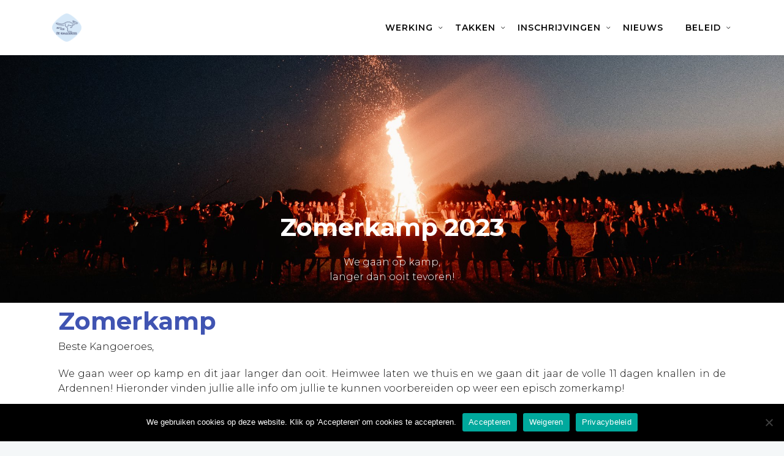

--- FILE ---
content_type: text/html; charset=UTF-8
request_url: https://dekangoeroes.be/zomerkamp-2023/
body_size: 21468
content:
		<!DOCTYPE html>
		<html lang="nl-NL">
		<head>
			
			<meta charset="UTF-8">
						<meta name="viewport" content="width=device-width, initial-scale=1, maximum-scale=1">
						<link rel="profile" href="https://gmpg.org/xfn/11">
						<script>!function(e,c){e[c]=e[c]+(e[c]&&" ")+"quform-js"}(document.documentElement,"className");</script><style>body.wn-preloader #wrap{opacity:0;overflow:hidden;}body.wn-start-rendering{opacity:1;overflow:unset;transition:all .3s ease;}</style><title>Zomerkamp 2023 &#8211; 152e FOS De Kangoeroes</title>
<meta name='robots' content='max-image-preview:large' />
<link rel='dns-prefetch' href='//fonts.googleapis.com' />
<link rel="alternate" type="application/rss+xml" title="152e FOS De Kangoeroes &raquo; feed" href="https://dekangoeroes.be/feed/" />
<link rel="alternate" type="application/rss+xml" title="152e FOS De Kangoeroes &raquo; reacties feed" href="https://dekangoeroes.be/comments/feed/" />
<link rel="alternate" title="oEmbed (JSON)" type="application/json+oembed" href="https://dekangoeroes.be/wp-json/oembed/1.0/embed?url=https%3A%2F%2Fdekangoeroes.be%2Fzomerkamp-2023%2F" />
<link rel="alternate" title="oEmbed (XML)" type="text/xml+oembed" href="https://dekangoeroes.be/wp-json/oembed/1.0/embed?url=https%3A%2F%2Fdekangoeroes.be%2Fzomerkamp-2023%2F&#038;format=xml" />
<style id='wp-img-auto-sizes-contain-inline-css' type='text/css'>
img:is([sizes=auto i],[sizes^="auto," i]){contain-intrinsic-size:3000px 1500px}
/*# sourceURL=wp-img-auto-sizes-contain-inline-css */
</style>
<link rel='stylesheet' id='formidable-css' href='https://dekangoeroes.be/wp-content/plugins/formidable/css/formidableforms.css?ver=1219907' type='text/css' media='all' />
<link rel='stylesheet' id='jquery.nice-select-css' href='https://dekangoeroes.be/wp-content/plugins/mec-fluent-layouts//assets/libs/nice-select.min.css?ver=1.1.0' type='text/css' media='all' />
<link rel='stylesheet' id='mec-select2-style-css' href='https://dekangoeroes.be/wp-content/plugins/modern-events-calendar-lite/assets/packages/select2/select2.min.css?ver=5.13.0' type='text/css' media='all' />
<link rel='stylesheet' id='mec-font-icons-css' href='https://dekangoeroes.be/wp-content/plugins/modern-events-calendar-lite/assets/css/iconfonts.css?ver=6.9' type='text/css' media='all' />
<link rel='stylesheet' id='mec-frontend-style-css' href='https://dekangoeroes.be/wp-content/plugins/modern-events-calendar-lite/assets/css/frontend.min.css?ver=5.13.0' type='text/css' media='all' />
<link rel='stylesheet' id='mec-tooltip-style-css' href='https://dekangoeroes.be/wp-content/plugins/modern-events-calendar-lite/assets/packages/tooltip/tooltip.css?ver=6.9' type='text/css' media='all' />
<link rel='stylesheet' id='mec-tooltip-shadow-style-css' href='https://dekangoeroes.be/wp-content/plugins/modern-events-calendar-lite/assets/packages/tooltip/tooltipster-sideTip-shadow.min.css?ver=6.9' type='text/css' media='all' />
<link rel='stylesheet' id='mec-featherlight-style-css' href='https://dekangoeroes.be/wp-content/plugins/modern-events-calendar-lite/assets/packages/featherlight/featherlight.css?ver=6.9' type='text/css' media='all' />
<link rel='stylesheet' id='mec-google-fonts-css' href='//fonts.googleapis.com/css?family=Montserrat%3A400%2C700%7CRoboto%3A100%2C300%2C400%2C700&#038;ver=6.9' type='text/css' media='all' />
<link rel='stylesheet' id='mec-dynamic-styles-css' href='https://dekangoeroes.be/wp-content/plugins/modern-events-calendar-lite/assets/css/dyncss.css?ver=6.9' type='text/css' media='all' />
<style id='mec-dynamic-styles-inline-css' type='text/css'>
.mec-event-grid-minimal .mec-modal-booking-button:hover, .mec-timeline-event .mec-modal-booking-button, .mec-timetable-t2-col .mec-modal-booking-button:hover, .mec-event-container-classic .mec-modal-booking-button:hover, .mec-calendar-events-side .mec-modal-booking-button:hover, .mec-event-grid-yearly  .mec-modal-booking-button, .mec-events-agenda .mec-modal-booking-button, .mec-event-grid-simple .mec-modal-booking-button, .mec-event-list-minimal  .mec-modal-booking-button:hover, .mec-timeline-month-divider,  .mec-wrap.colorskin-custom .mec-totalcal-box .mec-totalcal-view span:hover,.mec-wrap.colorskin-custom .mec-calendar.mec-event-calendar-classic .mec-selected-day,.mec-wrap.colorskin-custom .mec-color, .mec-wrap.colorskin-custom .mec-event-sharing-wrap .mec-event-sharing > li:hover a, .mec-wrap.colorskin-custom .mec-color-hover:hover, .mec-wrap.colorskin-custom .mec-color-before *:before ,.mec-wrap.colorskin-custom .mec-widget .mec-event-grid-classic.owl-carousel .owl-nav i,.mec-wrap.colorskin-custom .mec-event-list-classic a.magicmore:hover,.mec-wrap.colorskin-custom .mec-event-grid-simple:hover .mec-event-title,.mec-wrap.colorskin-custom .mec-single-event .mec-event-meta dd.mec-events-event-categories:before,.mec-wrap.colorskin-custom .mec-single-event-date:before,.mec-wrap.colorskin-custom .mec-single-event-time:before,.mec-wrap.colorskin-custom .mec-events-meta-group.mec-events-meta-group-venue:before,.mec-wrap.colorskin-custom .mec-calendar .mec-calendar-side .mec-previous-month i,.mec-wrap.colorskin-custom .mec-calendar .mec-calendar-side .mec-next-month,.mec-wrap.colorskin-custom .mec-calendar .mec-calendar-side .mec-previous-month:hover,.mec-wrap.colorskin-custom .mec-calendar .mec-calendar-side .mec-next-month:hover,.mec-wrap.colorskin-custom .mec-calendar.mec-event-calendar-classic dt.mec-selected-day:hover,.mec-wrap.colorskin-custom .mec-infowindow-wp h5 a:hover, .colorskin-custom .mec-events-meta-group-countdown .mec-end-counts h3,.mec-calendar .mec-calendar-side .mec-next-month i,.mec-wrap .mec-totalcal-box i,.mec-calendar .mec-event-article .mec-event-title a:hover,.mec-attendees-list-details .mec-attendee-profile-link a:hover,.mec-wrap.colorskin-custom .mec-next-event-details li i, .mec-next-event-details i:before, .mec-marker-infowindow-wp .mec-marker-infowindow-count, .mec-next-event-details a,.mec-wrap.colorskin-custom .mec-events-masonry-cats a.mec-masonry-cat-selected,.lity .mec-color,.lity .mec-color-before :before,.lity .mec-color-hover:hover,.lity .mec-wrap .mec-color,.lity .mec-wrap .mec-color-before :before,.lity .mec-wrap .mec-color-hover:hover,.leaflet-popup-content .mec-color,.leaflet-popup-content .mec-color-before :before,.leaflet-popup-content .mec-color-hover:hover,.leaflet-popup-content .mec-wrap .mec-color,.leaflet-popup-content .mec-wrap .mec-color-before :before,.leaflet-popup-content .mec-wrap .mec-color-hover:hover, .mec-calendar.mec-calendar-daily .mec-calendar-d-table .mec-daily-view-day.mec-daily-view-day-active.mec-color, .mec-map-boxshow div .mec-map-view-event-detail.mec-event-detail i,.mec-map-boxshow div .mec-map-view-event-detail.mec-event-detail:hover,.mec-map-boxshow .mec-color,.mec-map-boxshow .mec-color-before :before,.mec-map-boxshow .mec-color-hover:hover,.mec-map-boxshow .mec-wrap .mec-color,.mec-map-boxshow .mec-wrap .mec-color-before :before,.mec-map-boxshow .mec-wrap .mec-color-hover:hover{color: #d7e9f9}.mec-skin-carousel-container .mec-event-footer-carousel-type3 .mec-modal-booking-button:hover, .mec-wrap .mec-map-lightbox-wp.mec-event-list-classic .mec-event-date,.mec-wrap.colorskin-custom .mec-event-sharing .mec-event-share:hover .event-sharing-icon,.mec-wrap.colorskin-custom .mec-event-grid-clean .mec-event-date,.mec-wrap.colorskin-custom .mec-event-list-modern .mec-event-sharing > li:hover a i,.mec-wrap.colorskin-custom .mec-event-list-modern .mec-event-sharing .mec-event-share:hover .mec-event-sharing-icon,.mec-wrap.colorskin-custom .mec-event-list-modern .mec-event-sharing li:hover a i,.mec-wrap.colorskin-custom .mec-calendar:not(.mec-event-calendar-classic) .mec-selected-day,.mec-wrap.colorskin-custom .mec-calendar .mec-selected-day:hover,.mec-wrap.colorskin-custom .mec-calendar .mec-calendar-row  dt.mec-has-event:hover,.mec-wrap.colorskin-custom .mec-calendar .mec-has-event:after, .mec-wrap.colorskin-custom .mec-bg-color, .mec-wrap.colorskin-custom .mec-bg-color-hover:hover, .colorskin-custom .mec-event-sharing-wrap:hover > li, .mec-wrap.colorskin-custom .mec-totalcal-box .mec-totalcal-view span.mec-totalcalview-selected,.mec-wrap .flip-clock-wrapper ul li a div div.inn,.mec-wrap .mec-totalcal-box .mec-totalcal-view span.mec-totalcalview-selected,.event-carousel-type1-head .mec-event-date-carousel,.mec-event-countdown-style3 .mec-event-date,#wrap .mec-wrap article.mec-event-countdown-style1,.mec-event-countdown-style1 .mec-event-countdown-part3 a.mec-event-button,.mec-wrap .mec-event-countdown-style2,.mec-map-get-direction-btn-cnt input[type="submit"],.mec-booking button,span.mec-marker-wrap,.mec-wrap.colorskin-custom .mec-timeline-events-container .mec-timeline-event-date:before{background-color: #d7e9f9;}.mec-skin-carousel-container .mec-event-footer-carousel-type3 .mec-modal-booking-button:hover, .mec-timeline-month-divider, .mec-wrap.colorskin-custom .mec-single-event .mec-speakers-details ul li .mec-speaker-avatar a:hover img,.mec-wrap.colorskin-custom .mec-event-list-modern .mec-event-sharing > li:hover a i,.mec-wrap.colorskin-custom .mec-event-list-modern .mec-event-sharing .mec-event-share:hover .mec-event-sharing-icon,.mec-wrap.colorskin-custom .mec-event-list-standard .mec-month-divider span:before,.mec-wrap.colorskin-custom .mec-single-event .mec-social-single:before,.mec-wrap.colorskin-custom .mec-single-event .mec-frontbox-title:before,.mec-wrap.colorskin-custom .mec-calendar .mec-calendar-events-side .mec-table-side-day, .mec-wrap.colorskin-custom .mec-border-color, .mec-wrap.colorskin-custom .mec-border-color-hover:hover, .colorskin-custom .mec-single-event .mec-frontbox-title:before, .colorskin-custom .mec-single-event .mec-events-meta-group-booking form > h4:before, .mec-wrap.colorskin-custom .mec-totalcal-box .mec-totalcal-view span.mec-totalcalview-selected,.mec-wrap .mec-totalcal-box .mec-totalcal-view span.mec-totalcalview-selected,.event-carousel-type1-head .mec-event-date-carousel:after,.mec-wrap.colorskin-custom .mec-events-masonry-cats a.mec-masonry-cat-selected, .mec-marker-infowindow-wp .mec-marker-infowindow-count, .mec-wrap.colorskin-custom .mec-events-masonry-cats a:hover{border-color: #d7e9f9;}.mec-wrap.colorskin-custom .mec-event-countdown-style3 .mec-event-date:after,.mec-wrap.colorskin-custom .mec-month-divider span:before{border-bottom-color:#d7e9f9;}.mec-wrap.colorskin-custom  article.mec-event-countdown-style1 .mec-event-countdown-part2:after{border-color: transparent transparent transparent #d7e9f9;}.mec-wrap.colorskin-custom .mec-box-shadow-color { box-shadow: 0 4px 22px -7px #d7e9f9;}.mec-timeline-event .mec-modal-booking-button, .mec-events-timeline-wrap:before, .mec-wrap.colorskin-custom .mec-timeline-event-local-time, .mec-wrap.colorskin-custom .mec-timeline-event-time ,.mec-wrap.colorskin-custom .mec-timeline-event-location { background: rgba(215,233,249,.11);}.mec-wrap.colorskin-custom .mec-timeline-events-container .mec-timeline-event-date:after { background: rgba(215,233,249,.3);}
/*# sourceURL=mec-dynamic-styles-inline-css */
</style>
<link rel='stylesheet' id='mec-lity-style-css' href='https://dekangoeroes.be/wp-content/plugins/modern-events-calendar-lite/assets/packages/lity/lity.min.css?ver=6.9' type='text/css' media='all' />
<style id='wp-emoji-styles-inline-css' type='text/css'>

	img.wp-smiley, img.emoji {
		display: inline !important;
		border: none !important;
		box-shadow: none !important;
		height: 1em !important;
		width: 1em !important;
		margin: 0 0.07em !important;
		vertical-align: -0.1em !important;
		background: none !important;
		padding: 0 !important;
	}
/*# sourceURL=wp-emoji-styles-inline-css */
</style>
<style id='classic-theme-styles-inline-css' type='text/css'>
/*! This file is auto-generated */
.wp-block-button__link{color:#fff;background-color:#32373c;border-radius:9999px;box-shadow:none;text-decoration:none;padding:calc(.667em + 2px) calc(1.333em + 2px);font-size:1.125em}.wp-block-file__button{background:#32373c;color:#fff;text-decoration:none}
/*# sourceURL=/wp-includes/css/classic-themes.min.css */
</style>
<style id='global-styles-inline-css' type='text/css'>
:root{--wp--preset--aspect-ratio--square: 1;--wp--preset--aspect-ratio--4-3: 4/3;--wp--preset--aspect-ratio--3-4: 3/4;--wp--preset--aspect-ratio--3-2: 3/2;--wp--preset--aspect-ratio--2-3: 2/3;--wp--preset--aspect-ratio--16-9: 16/9;--wp--preset--aspect-ratio--9-16: 9/16;--wp--preset--color--black: #000000;--wp--preset--color--cyan-bluish-gray: #abb8c3;--wp--preset--color--white: #ffffff;--wp--preset--color--pale-pink: #f78da7;--wp--preset--color--vivid-red: #cf2e2e;--wp--preset--color--luminous-vivid-orange: #ff6900;--wp--preset--color--luminous-vivid-amber: #fcb900;--wp--preset--color--light-green-cyan: #7bdcb5;--wp--preset--color--vivid-green-cyan: #00d084;--wp--preset--color--pale-cyan-blue: #8ed1fc;--wp--preset--color--vivid-cyan-blue: #0693e3;--wp--preset--color--vivid-purple: #9b51e0;--wp--preset--gradient--vivid-cyan-blue-to-vivid-purple: linear-gradient(135deg,rgb(6,147,227) 0%,rgb(155,81,224) 100%);--wp--preset--gradient--light-green-cyan-to-vivid-green-cyan: linear-gradient(135deg,rgb(122,220,180) 0%,rgb(0,208,130) 100%);--wp--preset--gradient--luminous-vivid-amber-to-luminous-vivid-orange: linear-gradient(135deg,rgb(252,185,0) 0%,rgb(255,105,0) 100%);--wp--preset--gradient--luminous-vivid-orange-to-vivid-red: linear-gradient(135deg,rgb(255,105,0) 0%,rgb(207,46,46) 100%);--wp--preset--gradient--very-light-gray-to-cyan-bluish-gray: linear-gradient(135deg,rgb(238,238,238) 0%,rgb(169,184,195) 100%);--wp--preset--gradient--cool-to-warm-spectrum: linear-gradient(135deg,rgb(74,234,220) 0%,rgb(151,120,209) 20%,rgb(207,42,186) 40%,rgb(238,44,130) 60%,rgb(251,105,98) 80%,rgb(254,248,76) 100%);--wp--preset--gradient--blush-light-purple: linear-gradient(135deg,rgb(255,206,236) 0%,rgb(152,150,240) 100%);--wp--preset--gradient--blush-bordeaux: linear-gradient(135deg,rgb(254,205,165) 0%,rgb(254,45,45) 50%,rgb(107,0,62) 100%);--wp--preset--gradient--luminous-dusk: linear-gradient(135deg,rgb(255,203,112) 0%,rgb(199,81,192) 50%,rgb(65,88,208) 100%);--wp--preset--gradient--pale-ocean: linear-gradient(135deg,rgb(255,245,203) 0%,rgb(182,227,212) 50%,rgb(51,167,181) 100%);--wp--preset--gradient--electric-grass: linear-gradient(135deg,rgb(202,248,128) 0%,rgb(113,206,126) 100%);--wp--preset--gradient--midnight: linear-gradient(135deg,rgb(2,3,129) 0%,rgb(40,116,252) 100%);--wp--preset--font-size--small: 13px;--wp--preset--font-size--medium: 20px;--wp--preset--font-size--large: 36px;--wp--preset--font-size--x-large: 42px;--wp--preset--spacing--20: 0.44rem;--wp--preset--spacing--30: 0.67rem;--wp--preset--spacing--40: 1rem;--wp--preset--spacing--50: 1.5rem;--wp--preset--spacing--60: 2.25rem;--wp--preset--spacing--70: 3.38rem;--wp--preset--spacing--80: 5.06rem;--wp--preset--shadow--natural: 6px 6px 9px rgba(0, 0, 0, 0.2);--wp--preset--shadow--deep: 12px 12px 50px rgba(0, 0, 0, 0.4);--wp--preset--shadow--sharp: 6px 6px 0px rgba(0, 0, 0, 0.2);--wp--preset--shadow--outlined: 6px 6px 0px -3px rgb(255, 255, 255), 6px 6px rgb(0, 0, 0);--wp--preset--shadow--crisp: 6px 6px 0px rgb(0, 0, 0);}:where(.is-layout-flex){gap: 0.5em;}:where(.is-layout-grid){gap: 0.5em;}body .is-layout-flex{display: flex;}.is-layout-flex{flex-wrap: wrap;align-items: center;}.is-layout-flex > :is(*, div){margin: 0;}body .is-layout-grid{display: grid;}.is-layout-grid > :is(*, div){margin: 0;}:where(.wp-block-columns.is-layout-flex){gap: 2em;}:where(.wp-block-columns.is-layout-grid){gap: 2em;}:where(.wp-block-post-template.is-layout-flex){gap: 1.25em;}:where(.wp-block-post-template.is-layout-grid){gap: 1.25em;}.has-black-color{color: var(--wp--preset--color--black) !important;}.has-cyan-bluish-gray-color{color: var(--wp--preset--color--cyan-bluish-gray) !important;}.has-white-color{color: var(--wp--preset--color--white) !important;}.has-pale-pink-color{color: var(--wp--preset--color--pale-pink) !important;}.has-vivid-red-color{color: var(--wp--preset--color--vivid-red) !important;}.has-luminous-vivid-orange-color{color: var(--wp--preset--color--luminous-vivid-orange) !important;}.has-luminous-vivid-amber-color{color: var(--wp--preset--color--luminous-vivid-amber) !important;}.has-light-green-cyan-color{color: var(--wp--preset--color--light-green-cyan) !important;}.has-vivid-green-cyan-color{color: var(--wp--preset--color--vivid-green-cyan) !important;}.has-pale-cyan-blue-color{color: var(--wp--preset--color--pale-cyan-blue) !important;}.has-vivid-cyan-blue-color{color: var(--wp--preset--color--vivid-cyan-blue) !important;}.has-vivid-purple-color{color: var(--wp--preset--color--vivid-purple) !important;}.has-black-background-color{background-color: var(--wp--preset--color--black) !important;}.has-cyan-bluish-gray-background-color{background-color: var(--wp--preset--color--cyan-bluish-gray) !important;}.has-white-background-color{background-color: var(--wp--preset--color--white) !important;}.has-pale-pink-background-color{background-color: var(--wp--preset--color--pale-pink) !important;}.has-vivid-red-background-color{background-color: var(--wp--preset--color--vivid-red) !important;}.has-luminous-vivid-orange-background-color{background-color: var(--wp--preset--color--luminous-vivid-orange) !important;}.has-luminous-vivid-amber-background-color{background-color: var(--wp--preset--color--luminous-vivid-amber) !important;}.has-light-green-cyan-background-color{background-color: var(--wp--preset--color--light-green-cyan) !important;}.has-vivid-green-cyan-background-color{background-color: var(--wp--preset--color--vivid-green-cyan) !important;}.has-pale-cyan-blue-background-color{background-color: var(--wp--preset--color--pale-cyan-blue) !important;}.has-vivid-cyan-blue-background-color{background-color: var(--wp--preset--color--vivid-cyan-blue) !important;}.has-vivid-purple-background-color{background-color: var(--wp--preset--color--vivid-purple) !important;}.has-black-border-color{border-color: var(--wp--preset--color--black) !important;}.has-cyan-bluish-gray-border-color{border-color: var(--wp--preset--color--cyan-bluish-gray) !important;}.has-white-border-color{border-color: var(--wp--preset--color--white) !important;}.has-pale-pink-border-color{border-color: var(--wp--preset--color--pale-pink) !important;}.has-vivid-red-border-color{border-color: var(--wp--preset--color--vivid-red) !important;}.has-luminous-vivid-orange-border-color{border-color: var(--wp--preset--color--luminous-vivid-orange) !important;}.has-luminous-vivid-amber-border-color{border-color: var(--wp--preset--color--luminous-vivid-amber) !important;}.has-light-green-cyan-border-color{border-color: var(--wp--preset--color--light-green-cyan) !important;}.has-vivid-green-cyan-border-color{border-color: var(--wp--preset--color--vivid-green-cyan) !important;}.has-pale-cyan-blue-border-color{border-color: var(--wp--preset--color--pale-cyan-blue) !important;}.has-vivid-cyan-blue-border-color{border-color: var(--wp--preset--color--vivid-cyan-blue) !important;}.has-vivid-purple-border-color{border-color: var(--wp--preset--color--vivid-purple) !important;}.has-vivid-cyan-blue-to-vivid-purple-gradient-background{background: var(--wp--preset--gradient--vivid-cyan-blue-to-vivid-purple) !important;}.has-light-green-cyan-to-vivid-green-cyan-gradient-background{background: var(--wp--preset--gradient--light-green-cyan-to-vivid-green-cyan) !important;}.has-luminous-vivid-amber-to-luminous-vivid-orange-gradient-background{background: var(--wp--preset--gradient--luminous-vivid-amber-to-luminous-vivid-orange) !important;}.has-luminous-vivid-orange-to-vivid-red-gradient-background{background: var(--wp--preset--gradient--luminous-vivid-orange-to-vivid-red) !important;}.has-very-light-gray-to-cyan-bluish-gray-gradient-background{background: var(--wp--preset--gradient--very-light-gray-to-cyan-bluish-gray) !important;}.has-cool-to-warm-spectrum-gradient-background{background: var(--wp--preset--gradient--cool-to-warm-spectrum) !important;}.has-blush-light-purple-gradient-background{background: var(--wp--preset--gradient--blush-light-purple) !important;}.has-blush-bordeaux-gradient-background{background: var(--wp--preset--gradient--blush-bordeaux) !important;}.has-luminous-dusk-gradient-background{background: var(--wp--preset--gradient--luminous-dusk) !important;}.has-pale-ocean-gradient-background{background: var(--wp--preset--gradient--pale-ocean) !important;}.has-electric-grass-gradient-background{background: var(--wp--preset--gradient--electric-grass) !important;}.has-midnight-gradient-background{background: var(--wp--preset--gradient--midnight) !important;}.has-small-font-size{font-size: var(--wp--preset--font-size--small) !important;}.has-medium-font-size{font-size: var(--wp--preset--font-size--medium) !important;}.has-large-font-size{font-size: var(--wp--preset--font-size--large) !important;}.has-x-large-font-size{font-size: var(--wp--preset--font-size--x-large) !important;}
:where(.wp-block-post-template.is-layout-flex){gap: 1.25em;}:where(.wp-block-post-template.is-layout-grid){gap: 1.25em;}
:where(.wp-block-term-template.is-layout-flex){gap: 1.25em;}:where(.wp-block-term-template.is-layout-grid){gap: 1.25em;}
:where(.wp-block-columns.is-layout-flex){gap: 2em;}:where(.wp-block-columns.is-layout-grid){gap: 2em;}
:root :where(.wp-block-pullquote){font-size: 1.5em;line-height: 1.6;}
/*# sourceURL=global-styles-inline-css */
</style>
<link rel='stylesheet' id='cookie-notice-front-css' href='https://dekangoeroes.be/wp-content/plugins/cookie-notice/css/front.min.css?ver=2.5.11' type='text/css' media='all' />
<link rel='stylesheet' id='mec-fluent-layouts-google-fonts-css' href='https://fonts.googleapis.com/css2?family=DM+Sans%3Aital%2Cwght%400%2C400%3B0%2C500%3B0%2C700%3B1%2C400%3B1%2C500%3B1%2C700&#038;display=swap&#038;ver=6.9' type='text/css' media='all' />
<link rel='stylesheet' id='mec-fluent-layouts-css' href='https://dekangoeroes.be/wp-content/plugins/mec-fluent-layouts//assets/mec-fluent-layouts.min.css?ver=1.0.0' type='text/css' media='all' />
<link rel='stylesheet' id='mec-fluent-layouts-single-css' href='https://dekangoeroes.be/wp-content/plugins/mec-fluent-layouts//assets/mec-fluent-layouts-single.min.css?ver=1.0.0' type='text/css' media='all' />
<link rel='stylesheet' id='quform-css' href='https://dekangoeroes.be/wp-content/plugins/quform/cache/quform.css?ver=1583695426' type='text/css' media='all' />
<link rel='stylesheet' id='whb-frontend-styles-css' href='https://dekangoeroes.be/wp-content/themes/deep/assets/dist/css/frontend/header-builder/header-builder.css?ver=1.0.0' type='text/css' media='all' />
<link rel='stylesheet' id='elementor-icons-css' href='https://dekangoeroes.be/wp-content/plugins/elementor/assets/lib/eicons/css/elementor-icons.min.css?ver=5.44.0' type='text/css' media='all' />
<link rel='stylesheet' id='elementor-frontend-css' href='https://dekangoeroes.be/wp-content/plugins/elementor/assets/css/frontend.min.css?ver=3.33.6' type='text/css' media='all' />
<link rel='stylesheet' id='elementor-post-3975-css' href='https://dekangoeroes.be/wp-content/uploads/elementor/css/post-3975.css?ver=1767437520' type='text/css' media='all' />
<link rel='stylesheet' id='font-awesome-5-all-css' href='https://dekangoeroes.be/wp-content/plugins/elementor/assets/lib/font-awesome/css/all.min.css?ver=3.33.6' type='text/css' media='all' />
<link rel='stylesheet' id='font-awesome-4-shim-css' href='https://dekangoeroes.be/wp-content/plugins/elementor/assets/lib/font-awesome/css/v4-shims.min.css?ver=3.33.6' type='text/css' media='all' />
<link rel='stylesheet' id='widget-spacer-css' href='https://dekangoeroes.be/wp-content/plugins/elementor/assets/css/widget-spacer.min.css?ver=3.33.6' type='text/css' media='all' />
<link rel='stylesheet' id='widget-heading-css' href='https://dekangoeroes.be/wp-content/plugins/elementor/assets/css/widget-heading.min.css?ver=3.33.6' type='text/css' media='all' />
<link rel='stylesheet' id='elementor-post-8053-css' href='https://dekangoeroes.be/wp-content/uploads/elementor/css/post-8053.css?ver=1767646841' type='text/css' media='all' />
<link rel='stylesheet' id='wn-iconfonts-css' href='https://dekangoeroes.be/wp-content/themes/deep/assets/dist/css/frontend/base/07-iconfonts.css?ver=6.9' type='text/css' media='all' />
<link rel='stylesheet' id='deep-main-min-style-css' href='https://dekangoeroes.be/wp-content/themes/deep/assets/dist/css/frontend/base/wn-master.css?ver=6.9' type='text/css' media='all' />
<link rel='stylesheet' id='wn-elementor-elements-css' href='https://dekangoeroes.be/wp-content/themes/deep/assets/dist/css/frontend/elementor/elementor-elements.css?ver=6.9' type='text/css' media='all' />
<link rel='stylesheet' id='deep-google-fonts-css' href='https://fonts.googleapis.com/css?family=Rubik%3A400%2C300%2C400italic%2C700%2C700italic%7CLora%3A400%2C400italic%2C700%2C700italic&#038;subset=latin%2Clatin-ext' type='text/css' media='all' />
<link rel='stylesheet' id='eael-general-css' href='https://dekangoeroes.be/wp-content/plugins/essential-addons-for-elementor-lite/assets/front-end/css/view/general.min.css?ver=6.5.4' type='text/css' media='all' />
<link rel='stylesheet' id='redux-google-fonts-deep_options-css' href='https://fonts.googleapis.com/css?family=Montserrat%3A100%2C200%2C300%2C400%2C500%2C600%2C700%2C800%2C900%2C100italic%2C200italic%2C300italic%2C400italic%2C500italic%2C600italic%2C700italic%2C800italic%2C900italic&#038;ver=1767440452' type='text/css' media='all' />
<link rel='stylesheet' id='header-dyn-css' href='https://dekangoeroes.be/wp-content/themes/deep/assets/dist/css/frontend/dynamic-style/header.dyn.css?ver=4.2.9' type='text/css' media='all' />
<link rel='stylesheet' id='elementor-gf-local-roboto-css' href='https://dekangoeroes.be/wp-content/uploads/elementor/google-fonts/css/roboto.css?ver=1767437490' type='text/css' media='all' />
<link rel='stylesheet' id='elementor-gf-local-robotoslab-css' href='https://dekangoeroes.be/wp-content/uploads/elementor/google-fonts/css/robotoslab.css?ver=1767437468' type='text/css' media='all' />
<script type="text/javascript" src="https://dekangoeroes.be/wp-content/plugins/mec-fluent-layouts//assets/libs/date.format.min.js?ver=1.2.3" id="date.format-js"></script>
<script type="text/javascript" src="https://dekangoeroes.be/wp-includes/js/jquery/jquery.min.js?ver=3.7.1" id="jquery-core-js"></script>
<script type="text/javascript" src="https://dekangoeroes.be/wp-includes/js/jquery/jquery-migrate.min.js?ver=3.4.1" id="jquery-migrate-js"></script>
<script type="text/javascript" src="https://dekangoeroes.be/wp-content/plugins/mec-fluent-layouts//assets/libs/jquery.nicescroll.min.js?ver=3.7.6" id="jquery.nicescroll-js"></script>
<script type="text/javascript" src="https://dekangoeroes.be/wp-content/plugins/mec-fluent-layouts//assets/libs/jquery.nice-select.min.js?ver=1.1.0" id="jquery.nice-select-js"></script>
<script type="text/javascript" id="mec-frontend-script-js-extra">
/* <![CDATA[ */
var mecdata = {"day":"DAY","days":"DAY","hour":"HRS","hours":"HRS","minute":"MIN","minutes":"MIN","second":"SEC","seconds":"SEC","elementor_edit_mode":"no","recapcha_key":"","ajax_url":"https://dekangoeroes.be/wp-admin/admin-ajax.php","fes_nonce":"0f43e1df1e","current_year":"2026","current_month":"01","datepicker_format":"dd-mm-yy&d-m-Y","enableSingleFluent":""};
//# sourceURL=mec-frontend-script-js-extra
/* ]]> */
</script>
<script type="text/javascript" src="https://dekangoeroes.be/wp-content/plugins/modern-events-calendar-lite/assets/js/frontend.js?ver=5.13.0" id="mec-frontend-script-js"></script>
<script type="text/javascript" src="https://dekangoeroes.be/wp-content/plugins/modern-events-calendar-lite/assets/js/events.js?ver=5.13.0" id="mec-events-script-js"></script>
<script type="text/javascript" id="cookie-notice-front-js-before">
/* <![CDATA[ */
var cnArgs = {"ajaxUrl":"https:\/\/dekangoeroes.be\/wp-admin\/admin-ajax.php","nonce":"02276c90b1","hideEffect":"fade","position":"bottom","onScroll":false,"onScrollOffset":100,"onClick":false,"cookieName":"cookie_notice_accepted","cookieTime":2592000,"cookieTimeRejected":2592000,"globalCookie":false,"redirection":false,"cache":false,"revokeCookies":false,"revokeCookiesOpt":"automatic"};

//# sourceURL=cookie-notice-front-js-before
/* ]]> */
</script>
<script type="text/javascript" src="https://dekangoeroes.be/wp-content/plugins/cookie-notice/js/front.min.js?ver=2.5.11" id="cookie-notice-front-js"></script>
<script type="text/javascript" src="https://dekangoeroes.be/wp-content/plugins/elementor/assets/lib/font-awesome/js/v4-shims.min.js?ver=3.33.6" id="font-awesome-4-shim-js"></script>
<link rel="https://api.w.org/" href="https://dekangoeroes.be/wp-json/" /><link rel="alternate" title="JSON" type="application/json" href="https://dekangoeroes.be/wp-json/wp/v2/pages/8053" /><link rel="EditURI" type="application/rsd+xml" title="RSD" href="https://dekangoeroes.be/xmlrpc.php?rsd" />
<meta name="generator" content="WordPress 6.9" />
<link rel="canonical" href="https://dekangoeroes.be/zomerkamp-2023/" />
<link rel='shortlink' href='https://dekangoeroes.be/?p=8053' />
<meta name="generator" content="Elementor 3.33.6; features: additional_custom_breakpoints; settings: css_print_method-external, google_font-enabled, font_display-auto">
<style type="text/css">.recentcomments a{display:inline !important;padding:0 !important;margin:0 !important;}</style>			<style>
				.e-con.e-parent:nth-of-type(n+4):not(.e-lazyloaded):not(.e-no-lazyload),
				.e-con.e-parent:nth-of-type(n+4):not(.e-lazyloaded):not(.e-no-lazyload) * {
					background-image: none !important;
				}
				@media screen and (max-height: 1024px) {
					.e-con.e-parent:nth-of-type(n+3):not(.e-lazyloaded):not(.e-no-lazyload),
					.e-con.e-parent:nth-of-type(n+3):not(.e-lazyloaded):not(.e-no-lazyload) * {
						background-image: none !important;
					}
				}
				@media screen and (max-height: 640px) {
					.e-con.e-parent:nth-of-type(n+2):not(.e-lazyloaded):not(.e-no-lazyload),
					.e-con.e-parent:nth-of-type(n+2):not(.e-lazyloaded):not(.e-no-lazyload) * {
						background-image: none !important;
					}
				}
			</style>
			<link rel="icon" href="https://dekangoeroes.be/wp-content/uploads/2018/05/elementor/thumbs/kangoeroePaveMetLetters-e1540118115522-nxw4dhvaz4t9bxhoqdxxyl6xk18whzzjt2qtc6xjia.png" sizes="32x32" />
<link rel="icon" href="https://dekangoeroes.be/wp-content/uploads/2018/05/kangoeroePaveMetLetters-300x300.png" sizes="192x192" />
<link rel="apple-touch-icon" href="https://dekangoeroes.be/wp-content/uploads/2018/05/kangoeroePaveMetLetters-300x300.png" />
<meta name="msapplication-TileImage" content="https://dekangoeroes.be/wp-content/uploads/2018/05/kangoeroePaveMetLetters-300x300.png" />
<style type="text/css" title="dynamic-css" class="options-output">.wn-wrap div a, .wn-wrap div a{color:#131648;}.wn-wrap div a:hover, .wn-wrap div a:hover{color:#77bff9;}</style><style type="text/css">.event-color {
display: none; }</style>					</head>
		<body class="wp-singular page-template-default page page-id-8053 wp-theme-deep cookies-not-set   has-topbar-w  smooth-scroll  has-header-type13 wn-responsive   wn-show-scrollbar elementor-default elementor-kit-3975 elementor-page elementor-page-8053"  >
			<!-- Start the #wrap div -->
			<div id="wrap" class="wn-wrap colorskin-custom ">

				
            <header id="webnus-header-builder" class="whb-wrap">
                <div class="main-slide-toggle"></div><div class="whb-screen-view whb-desktop-view"><div class="whb-area whb-row1-area whb-content-middle"><div class="container"><div class="whb-content-wrap"><div class="whb-col whb-left-col"><a href="https://dekangoeroes.be/" class="whb-element whb-logo" data-id="whb-logo-5b499f8e1ca87logo"><img class="whb-logo" src="https://dekangoeroes.be/wp-content/uploads/2018/05/kangoeroePaveMetLetters-e1540118115522.png" alt="152e FOS De Kangoeroes"></a></div><div class="whb-col whb-center-col"></div><div class="whb-col whb-right-col">
				<div class="whb-responsive-menu-wrap whb-responsive-menu-1531553190848" data-uniqid="1531553190848">
					<div class="close-responsive-nav">
						<div class="whb-menu-cross-icon"></div>
					</div>
					<ul id="responav1" class="responav"><li class="menu-item menu-item-type-custom menu-item-object-custom menu-item-has-children menu-item-646"><a  data-description="">Werking</a>
<ul class="sub-menu">
	<li class="menu-item menu-item-type-post_type menu-item-object-page menu-item-405"><a  href="https://dekangoeroes.be/werking/" data-description="">Onze werking</a></li>
	<li class="menu-item menu-item-type-post_type menu-item-object-page menu-item-670"><a  href="https://dekangoeroes.be/jaarkalender/" data-description="">Jaarkalender</a></li>
	<li class="menu-item menu-item-type-post_type menu-item-object-page menu-item-10584"><a  href="https://dekangoeroes.be/wie-is-wie-25-26/" data-description="">Wie is wie</a></li>
	<li class="menu-item menu-item-type-post_type menu-item-object-page menu-item-6639"><a  href="https://dekangoeroes.be/elementor-6612/" data-description="">Keeo Handleiding</a></li>
</ul>
</li>
<li class="menu-item menu-item-type-custom menu-item-object-custom menu-item-has-children menu-item-609"><a  data-description="">Takken</a>
<ul class="sub-menu">
	<li class="menu-item menu-item-type-post_type menu-item-object-page menu-item-690"><a  href="https://dekangoeroes.be/bevers/" data-description="">Bevers</a></li>
	<li class="menu-item menu-item-type-post_type menu-item-object-page menu-item-766"><a  href="https://dekangoeroes.be/welpen/" data-description="">Welpen</a></li>
	<li class="menu-item menu-item-type-post_type menu-item-object-page menu-item-765"><a  href="https://dekangoeroes.be/wolven/" data-description="">Wolven</a></li>
	<li class="menu-item menu-item-type-post_type menu-item-object-page menu-item-764"><a  href="https://dekangoeroes.be/jongverkenners/" data-description="">Jongverkenners</a></li>
	<li class="menu-item menu-item-type-post_type menu-item-object-page menu-item-763"><a  href="https://dekangoeroes.be/verkenners/" data-description="">Verkenners</a></li>
	<li class="menu-item menu-item-type-post_type menu-item-object-page menu-item-762"><a  href="https://dekangoeroes.be/seniors/" data-description="">Seniors</a></li>
</ul>
</li>
<li class="menu-item menu-item-type-custom menu-item-object-custom menu-item-has-children menu-item-4726"><a  data-description="">Inschrijvingen</a>
<ul class="sub-menu">
	<li class="menu-item menu-item-type-post_type menu-item-object-page menu-item-6152"><a  href="https://dekangoeroes.be/lid-worden/" data-description="">Lid worden</a></li>
	<li class="menu-item menu-item-type-post_type menu-item-object-page menu-item-6178"><a  href="https://dekangoeroes.be/lid-worden/inschrijven/" data-description="">Wachtlijst</a></li>
</ul>
</li>
<li class="menu-item menu-item-type-post_type menu-item-object-page menu-item-4603"><a  href="https://dekangoeroes.be/nieuws/" data-description="">Nieuws</a></li>
<li class="menu-item menu-item-type-custom menu-item-object-custom menu-item-has-children menu-item-9415"><a  data-description="">Beleid</a>
<ul class="sub-menu">
	<li class="menu-item menu-item-type-post_type menu-item-object-page menu-item-8595"><a  href="https://dekangoeroes.be/integriteitsbeleid/" data-description="">Integriteitsbeleid</a></li>
	<li class="menu-item menu-item-type-post_type menu-item-object-page menu-item-8596"><a  href="https://dekangoeroes.be/onze-werking/" data-description="">Drank en drugsbeleid</a></li>
</ul>
</li>
</ul>
				</div><nav class="whb-element whb-nav-wrap has-parent-arrow arrow-bottom" data-id="whb-nav-wrap-1531553190848" data-uniqid="1531553190848"><ul id="nav0" class="nav"><li id="menu-item-646" class="menu-item menu-item-type-custom menu-item-object-custom menu-item-has-children menu-item-646"><a  data-description="">Werking</a>
<ul class="sub-menu">
	<li id="menu-item-405" class="menu-item menu-item-type-post_type menu-item-object-page menu-item-405"><a  href="https://dekangoeroes.be/werking/" data-description="">Onze werking</a></li>
	<li id="menu-item-670" class="menu-item menu-item-type-post_type menu-item-object-page menu-item-670"><a  href="https://dekangoeroes.be/jaarkalender/" data-description="">Jaarkalender</a></li>
	<li id="menu-item-10584" class="menu-item menu-item-type-post_type menu-item-object-page menu-item-10584"><a  href="https://dekangoeroes.be/wie-is-wie-25-26/" data-description="">Wie is wie</a></li>
	<li id="menu-item-6639" class="menu-item menu-item-type-post_type menu-item-object-page menu-item-6639"><a  href="https://dekangoeroes.be/elementor-6612/" data-description="">Keeo Handleiding</a></li>
</ul>
</li>
<li id="menu-item-609" class="menu-item menu-item-type-custom menu-item-object-custom menu-item-has-children menu-item-609"><a  data-description="">Takken</a>
<ul class="sub-menu">
	<li id="menu-item-690" class="menu-item menu-item-type-post_type menu-item-object-page menu-item-690"><a  href="https://dekangoeroes.be/bevers/" data-description="">Bevers</a></li>
	<li id="menu-item-766" class="menu-item menu-item-type-post_type menu-item-object-page menu-item-766"><a  href="https://dekangoeroes.be/welpen/" data-description="">Welpen</a></li>
	<li id="menu-item-765" class="menu-item menu-item-type-post_type menu-item-object-page menu-item-765"><a  href="https://dekangoeroes.be/wolven/" data-description="">Wolven</a></li>
	<li id="menu-item-764" class="menu-item menu-item-type-post_type menu-item-object-page menu-item-764"><a  href="https://dekangoeroes.be/jongverkenners/" data-description="">Jongverkenners</a></li>
	<li id="menu-item-763" class="menu-item menu-item-type-post_type menu-item-object-page menu-item-763"><a  href="https://dekangoeroes.be/verkenners/" data-description="">Verkenners</a></li>
	<li id="menu-item-762" class="menu-item menu-item-type-post_type menu-item-object-page menu-item-762"><a  href="https://dekangoeroes.be/seniors/" data-description="">Seniors</a></li>
</ul>
</li>
<li id="menu-item-4726" class="menu-item menu-item-type-custom menu-item-object-custom menu-item-has-children menu-item-4726"><a  data-description="">Inschrijvingen</a>
<ul class="sub-menu">
	<li id="menu-item-6152" class="menu-item menu-item-type-post_type menu-item-object-page menu-item-6152"><a  href="https://dekangoeroes.be/lid-worden/" data-description="">Lid worden</a></li>
	<li id="menu-item-6178" class="menu-item menu-item-type-post_type menu-item-object-page menu-item-6178"><a  href="https://dekangoeroes.be/lid-worden/inschrijven/" data-description="">Wachtlijst</a></li>
</ul>
</li>
<li id="menu-item-4603" class="menu-item menu-item-type-post_type menu-item-object-page menu-item-4603"><a  href="https://dekangoeroes.be/nieuws/" data-description="">Nieuws</a></li>
<li id="menu-item-9415" class="menu-item menu-item-type-custom menu-item-object-custom menu-item-has-children menu-item-9415"><a  data-description="">Beleid</a>
<ul class="sub-menu">
	<li id="menu-item-8595" class="menu-item menu-item-type-post_type menu-item-object-page menu-item-8595"><a  href="https://dekangoeroes.be/integriteitsbeleid/" data-description="">Integriteitsbeleid</a></li>
	<li id="menu-item-8596" class="menu-item menu-item-type-post_type menu-item-object-page menu-item-8596"><a  href="https://dekangoeroes.be/onze-werking/" data-description="">Drank en drugsbeleid</a></li>
</ul>
</li>
</ul></nav></div></div></div></div></div><div class="whb-screen-view whb-tablets-view"><div class="whb-area whb-row1-area whb-content-middle"><div class="container"><div class="whb-content-wrap"><div class="whb-col whb-left-col"><a href="https://dekangoeroes.be/" class="whb-element whb-logo" data-id="whb-logo-5b499f8e1ca87logo"><img class="whb-logo" src="https://dekangoeroes.be/wp-content/uploads/2018/05/kangoeroePaveMetLetters-e1540118115522.png" alt="152e FOS De Kangoeroes"></a></div><div class="whb-col whb-center-col"></div><div class="whb-col whb-right-col">
	<div class="whb-element whb-icon-wrap whb-hamburger-menu  toggle light-wrap threeline" id="whb-hamburger-menu-1597938647104">
		<a href="#" id="wn-hamburger-icon" class="whb-icon-element close-button hcolorf hamburger-op-icon">
			<div class="hamburger-icon">
				<div class="hamburger-icon-top"></div>
				<div class="hamburger-icon-center"></div>
				<div class="hamburger-icon-bottom"></div>
			</div>
		</a>
			<div class="hamburger-menu-wrap-cl wn-hamuburger-bg hamburger-menu-content  hamburger-menu-wrap-1597938647104 toggle-right">
				<div class="hamburger-menu-main">
					<div class="whb-hamburger-top"><ul id="hamburger-nav" class="toggle-menu"><li id="menu-item-4558" class="menu-item menu-item-type-post_type menu-item-object-page menu-item-home menu-item-4558"><a  href="https://dekangoeroes.be/" data-description="">Home</a></li>
<li id="menu-item-6096" class="menu-item menu-item-type-post_type menu-item-object-page menu-item-6096"><a  href="https://dekangoeroes.be/jaarkalender/" data-description="">Jaarkalender</a></li>
<li id="menu-item-4564" class="menu-item menu-item-type-post_type menu-item-object-page menu-item-4564"><a  href="https://dekangoeroes.be/werking/" data-description="">Onze werking</a></li>
<li id="menu-item-10585" class="menu-item menu-item-type-post_type menu-item-object-page menu-item-10585"><a  href="https://dekangoeroes.be/wie-is-wie-25-26/" data-description="">Wie is wie 25-26</a></li>
<li id="menu-item-4602" class="menu-item menu-item-type-post_type menu-item-object-page menu-item-4602"><a  href="https://dekangoeroes.be/nieuws/" data-description="">Nieuws</a></li>
<li id="menu-item-4560" class="menu-item menu-item-type-post_type menu-item-object-page menu-item-4560"><a  href="https://dekangoeroes.be/bevers/" data-description="">Bevers</a></li>
<li id="menu-item-4567" class="menu-item menu-item-type-post_type menu-item-object-page menu-item-4567"><a  href="https://dekangoeroes.be/welpen/" data-description="">Welpen</a></li>
<li id="menu-item-4568" class="menu-item menu-item-type-post_type menu-item-object-page menu-item-4568"><a  href="https://dekangoeroes.be/wolven/" data-description="">Wolven</a></li>
<li id="menu-item-4562" class="menu-item menu-item-type-post_type menu-item-object-page menu-item-4562"><a  href="https://dekangoeroes.be/jongverkenners/" data-description="">Jongverkenners</a></li>
<li id="menu-item-4566" class="menu-item menu-item-type-post_type menu-item-object-page menu-item-4566"><a  href="https://dekangoeroes.be/verkenners/" data-description="">Verkenners</a></li>
<li id="menu-item-4565" class="menu-item menu-item-type-post_type menu-item-object-page menu-item-4565"><a  href="https://dekangoeroes.be/seniors/" data-description="">Seniors</a></li>
<li id="menu-item-6638" class="menu-item menu-item-type-post_type menu-item-object-page menu-item-6638"><a  href="https://dekangoeroes.be/elementor-6612/" data-description="">Keeo Handleiding</a></li>
<li id="menu-item-8597" class="menu-item menu-item-type-post_type menu-item-object-page menu-item-8597"><a  href="https://dekangoeroes.be/integriteitsbeleid/" data-description="">Integriteitsbeleid</a></li>
<li id="menu-item-8598" class="menu-item menu-item-type-post_type menu-item-object-page menu-item-8598"><a  href="https://dekangoeroes.be/onze-werking/" data-description="">Drank en drugsbeleid</a></li>
</ul>
					</div><div class="whb-hamburger-bottom hamburger-elements">
							<div class="hamburger-social-icons">
								<div class="socialfollow"><a target="_blank" href="https://www.facebook.com/dekangoeroes.fos" data-network="facebook" class="facebook"><i class="wn-fab wn-fa-facebook" data-network="facebook"></i></a><a target="_blank" href="https://instagram.com/fosdekangoeroes" data-network="instagram" class="instagram"><i class="wn-fab wn-fa-instagram" data-network="instagram"></i></a></div>							</div>

							
							<div class="whb-hamburger-bottom hamburger-copyright">
							© 152e FOS De Kangoeroes
							</div></div></div></div></div></div></div></div></div></div><div class="whb-screen-view whb-mobiles-view"><div class="whb-area whb-row1-area whb-content-middle"><div class="container"><div class="whb-content-wrap"><div class="whb-col whb-left-col"><a href="https://dekangoeroes.be/" class="whb-element whb-logo" data-id="whb-logo-5b499f8e1ca87logo"><img class="whb-logo" src="https://dekangoeroes.be/wp-content/uploads/2018/05/kangoeroePaveMetLetters-e1540118115522.png" alt="152e FOS De Kangoeroes"></a></div><div class="whb-col whb-center-col"></div><div class="whb-col whb-right-col">
	<div class="whb-element whb-icon-wrap whb-hamburger-menu  toggle light-wrap threeline" id="whb-hamburger-menu-1597938647104">
		<a href="#" id="wn-hamburger-icon" class="whb-icon-element close-button hcolorf hamburger-op-icon">
			<div class="hamburger-icon">
				<div class="hamburger-icon-top"></div>
				<div class="hamburger-icon-center"></div>
				<div class="hamburger-icon-bottom"></div>
			</div>
		</a></div></div></div></div></div></div><div class="whb-screen-view whb-sticky-view both hide-in-reponsive"><div class="whb-area whb-srow1-area whb-content-middle"><div class="container"><div class="whb-content-wrap"><div class="whb-col whb-left-col"><a href="https://dekangoeroes.be/" class="whb-element whb-logo" data-id="whb-logo-5b499f8e1cae4logo"><img class="whb-logo" src="https://dekangoeroes.be/wp-content/uploads/2018/05/kangoeroePaveMetLetters-e1540118115522.png" alt="152e FOS De Kangoeroes"></a></div><div class="whb-col whb-center-col"></div><div class="whb-col whb-right-col">
				<div class="whb-responsive-menu-wrap whb-responsive-menu-1531553739847" data-uniqid="1531553739847">
					<div class="close-responsive-nav">
						<div class="whb-menu-cross-icon"></div>
					</div>
					<ul id="responav3" class="responav"><li class="menu-item menu-item-type-custom menu-item-object-custom menu-item-has-children menu-item-646"><a  data-description="">Werking</a>
<ul class="sub-menu">
	<li class="menu-item menu-item-type-post_type menu-item-object-page menu-item-405"><a  href="https://dekangoeroes.be/werking/" data-description="">Onze werking</a></li>
	<li class="menu-item menu-item-type-post_type menu-item-object-page menu-item-670"><a  href="https://dekangoeroes.be/jaarkalender/" data-description="">Jaarkalender</a></li>
	<li class="menu-item menu-item-type-post_type menu-item-object-page menu-item-10584"><a  href="https://dekangoeroes.be/wie-is-wie-25-26/" data-description="">Wie is wie</a></li>
	<li class="menu-item menu-item-type-post_type menu-item-object-page menu-item-6639"><a  href="https://dekangoeroes.be/elementor-6612/" data-description="">Keeo Handleiding</a></li>
</ul>
</li>
<li class="menu-item menu-item-type-custom menu-item-object-custom menu-item-has-children menu-item-609"><a  data-description="">Takken</a>
<ul class="sub-menu">
	<li class="menu-item menu-item-type-post_type menu-item-object-page menu-item-690"><a  href="https://dekangoeroes.be/bevers/" data-description="">Bevers</a></li>
	<li class="menu-item menu-item-type-post_type menu-item-object-page menu-item-766"><a  href="https://dekangoeroes.be/welpen/" data-description="">Welpen</a></li>
	<li class="menu-item menu-item-type-post_type menu-item-object-page menu-item-765"><a  href="https://dekangoeroes.be/wolven/" data-description="">Wolven</a></li>
	<li class="menu-item menu-item-type-post_type menu-item-object-page menu-item-764"><a  href="https://dekangoeroes.be/jongverkenners/" data-description="">Jongverkenners</a></li>
	<li class="menu-item menu-item-type-post_type menu-item-object-page menu-item-763"><a  href="https://dekangoeroes.be/verkenners/" data-description="">Verkenners</a></li>
	<li class="menu-item menu-item-type-post_type menu-item-object-page menu-item-762"><a  href="https://dekangoeroes.be/seniors/" data-description="">Seniors</a></li>
</ul>
</li>
<li class="menu-item menu-item-type-custom menu-item-object-custom menu-item-has-children menu-item-4726"><a  data-description="">Inschrijvingen</a>
<ul class="sub-menu">
	<li class="menu-item menu-item-type-post_type menu-item-object-page menu-item-6152"><a  href="https://dekangoeroes.be/lid-worden/" data-description="">Lid worden</a></li>
	<li class="menu-item menu-item-type-post_type menu-item-object-page menu-item-6178"><a  href="https://dekangoeroes.be/lid-worden/inschrijven/" data-description="">Wachtlijst</a></li>
</ul>
</li>
<li class="menu-item menu-item-type-post_type menu-item-object-page menu-item-4603"><a  href="https://dekangoeroes.be/nieuws/" data-description="">Nieuws</a></li>
<li class="menu-item menu-item-type-custom menu-item-object-custom menu-item-has-children menu-item-9415"><a  data-description="">Beleid</a>
<ul class="sub-menu">
	<li class="menu-item menu-item-type-post_type menu-item-object-page menu-item-8595"><a  href="https://dekangoeroes.be/integriteitsbeleid/" data-description="">Integriteitsbeleid</a></li>
	<li class="menu-item menu-item-type-post_type menu-item-object-page menu-item-8596"><a  href="https://dekangoeroes.be/onze-werking/" data-description="">Drank en drugsbeleid</a></li>
</ul>
</li>
</ul>
				</div><nav class="whb-element whb-nav-wrap has-parent-arrow arrow-bottom" data-id="whb-nav-wrap-1531553739847" data-uniqid="1531553739847"><ul id="nav2" class="nav"><li class="menu-item menu-item-type-custom menu-item-object-custom menu-item-has-children menu-item-646"><a  data-description="">Werking</a>
<ul class="sub-menu">
	<li class="menu-item menu-item-type-post_type menu-item-object-page menu-item-405"><a  href="https://dekangoeroes.be/werking/" data-description="">Onze werking</a></li>
	<li class="menu-item menu-item-type-post_type menu-item-object-page menu-item-670"><a  href="https://dekangoeroes.be/jaarkalender/" data-description="">Jaarkalender</a></li>
	<li class="menu-item menu-item-type-post_type menu-item-object-page menu-item-10584"><a  href="https://dekangoeroes.be/wie-is-wie-25-26/" data-description="">Wie is wie</a></li>
	<li class="menu-item menu-item-type-post_type menu-item-object-page menu-item-6639"><a  href="https://dekangoeroes.be/elementor-6612/" data-description="">Keeo Handleiding</a></li>
</ul>
</li>
<li class="menu-item menu-item-type-custom menu-item-object-custom menu-item-has-children menu-item-609"><a  data-description="">Takken</a>
<ul class="sub-menu">
	<li class="menu-item menu-item-type-post_type menu-item-object-page menu-item-690"><a  href="https://dekangoeroes.be/bevers/" data-description="">Bevers</a></li>
	<li class="menu-item menu-item-type-post_type menu-item-object-page menu-item-766"><a  href="https://dekangoeroes.be/welpen/" data-description="">Welpen</a></li>
	<li class="menu-item menu-item-type-post_type menu-item-object-page menu-item-765"><a  href="https://dekangoeroes.be/wolven/" data-description="">Wolven</a></li>
	<li class="menu-item menu-item-type-post_type menu-item-object-page menu-item-764"><a  href="https://dekangoeroes.be/jongverkenners/" data-description="">Jongverkenners</a></li>
	<li class="menu-item menu-item-type-post_type menu-item-object-page menu-item-763"><a  href="https://dekangoeroes.be/verkenners/" data-description="">Verkenners</a></li>
	<li class="menu-item menu-item-type-post_type menu-item-object-page menu-item-762"><a  href="https://dekangoeroes.be/seniors/" data-description="">Seniors</a></li>
</ul>
</li>
<li class="menu-item menu-item-type-custom menu-item-object-custom menu-item-has-children menu-item-4726"><a  data-description="">Inschrijvingen</a>
<ul class="sub-menu">
	<li class="menu-item menu-item-type-post_type menu-item-object-page menu-item-6152"><a  href="https://dekangoeroes.be/lid-worden/" data-description="">Lid worden</a></li>
	<li class="menu-item menu-item-type-post_type menu-item-object-page menu-item-6178"><a  href="https://dekangoeroes.be/lid-worden/inschrijven/" data-description="">Wachtlijst</a></li>
</ul>
</li>
<li class="menu-item menu-item-type-post_type menu-item-object-page menu-item-4603"><a  href="https://dekangoeroes.be/nieuws/" data-description="">Nieuws</a></li>
<li class="menu-item menu-item-type-custom menu-item-object-custom menu-item-has-children menu-item-9415"><a  data-description="">Beleid</a>
<ul class="sub-menu">
	<li class="menu-item menu-item-type-post_type menu-item-object-page menu-item-8595"><a  href="https://dekangoeroes.be/integriteitsbeleid/" data-description="">Integriteitsbeleid</a></li>
	<li class="menu-item menu-item-type-post_type menu-item-object-page menu-item-8596"><a  href="https://dekangoeroes.be/onze-werking/" data-description="">Drank en drugsbeleid</a></li>
</ul>
</li>
</ul></nav>
					<div class="whb-responsive-menu-icon-wrap" data-uniqid="1531553739847">
						<div class="whb-menu-cross-icon whb-responsive-menu-icon"></div>
					</div>
        <div class="whb-element whb-icon-wrap whb-cart  whb-header-woo-cart-toggle " data-id="whb-cart-1597934270923" >
            <a href="#" id="wn-cart-modal-icon"></a>
            <div class="wn-cart-modal-icon whb-icon-element hcolorf "><span id="header-cart-count-icon" class="header-cart-count-icon colorb" data-cart_count = 0 >0</span><i id="header-cart-icon" class="icon-ecommerce-bag"></i>
            </div><div id="wn-header-woo-cart" class="wn-header-woo-cart"><div id="wn-header-woo-cart-wrap" class="wn-header-woo-cart-wrap"><div class="woo-no-product-in-cart">Your cart is empty</div></div></div></div></div></div></div></div></div></header>
		
				<div data-elementor-type="wp-page" data-elementor-id="8053" class="elementor elementor-8053">
						<section class="elementor-section elementor-top-section elementor-element elementor-element-50f18e89 elementor-section-stretched elementor-section-full_width elementor-section-height-min-height elementor-section-content-middle elementor-section-height-default elementor-section-items-middle" data-id="50f18e89" data-element_type="section" data-settings="{&quot;stretch_section&quot;:&quot;section-stretched&quot;,&quot;background_background&quot;:&quot;classic&quot;}">
						<div class="elementor-container elementor-column-gap-default">
					<div class="elementor-column elementor-col-100 elementor-top-column elementor-element elementor-element-52558256" data-id="52558256" data-element_type="column">
			<div class="elementor-widget-wrap elementor-element-populated">
						<div class="elementor-element elementor-element-6e750cf elementor-widget elementor-widget-spacer" data-id="6e750cf" data-element_type="widget" data-widget_type="spacer.default">
				<div class="elementor-widget-container">
							<div class="elementor-spacer">
			<div class="elementor-spacer-inner"></div>
		</div>
						</div>
				</div>
				<div class="elementor-element elementor-element-27369ebb elementor-widget elementor-widget-heading" data-id="27369ebb" data-element_type="widget" data-widget_type="heading.default">
				<div class="elementor-widget-container">
					<h2 class="elementor-heading-title elementor-size-default">Zomerkamp 2023</h2>				</div>
				</div>
				<div class="elementor-element elementor-element-1053b616 elementor-widget elementor-widget-spacer" data-id="1053b616" data-element_type="widget" data-widget_type="spacer.default">
				<div class="elementor-widget-container">
							<div class="elementor-spacer">
			<div class="elementor-spacer-inner"></div>
		</div>
						</div>
				</div>
				<div class="elementor-element elementor-element-6704f6de elementor-widget elementor-widget-text-editor" data-id="6704f6de" data-element_type="widget" data-widget_type="text-editor.default">
				<div class="elementor-widget-container">
									<p style="text-align: center;"><span style="color: #ffffff;"><b>We gaan op kamp,<br />langer dan ooit tevoren!</b></span></p>								</div>
				</div>
					</div>
		</div>
					</div>
		</section>
				<section class="elementor-section elementor-top-section elementor-element elementor-element-3c112a49 elementor-section-boxed elementor-section-height-default elementor-section-height-default" data-id="3c112a49" data-element_type="section">
						<div class="elementor-container elementor-column-gap-default">
					<div class="elementor-column elementor-col-100 elementor-top-column elementor-element elementor-element-376d13c1" data-id="376d13c1" data-element_type="column">
			<div class="elementor-widget-wrap elementor-element-populated">
						<div class="elementor-element elementor-element-3d1b32dd elementor-widget elementor-widget-heading" data-id="3d1b32dd" data-element_type="widget" data-settings="{&quot;_animation&quot;:&quot;none&quot;}" data-widget_type="heading.default">
				<div class="elementor-widget-container">
					<h2 class="elementor-heading-title elementor-size-default">Zomerkamp</h2>				</div>
				</div>
				<div class="elementor-element elementor-element-4f95aa2 elementor-widget elementor-widget-text-editor" data-id="4f95aa2" data-element_type="widget" data-widget_type="text-editor.default">
				<div class="elementor-widget-container">
									<p>Beste Kangoeroes,</p><p>We gaan weer op kamp en dit jaar langer dan ooit. Heimwee laten we thuis en we gaan dit jaar de volle 11 dagen knallen in de Ardennen! Hieronder vinden jullie alle info om jullie te kunnen voorbereiden op weer een episch zomerkamp!</p>								</div>
				</div>
				<div class="elementor-element elementor-element-6c14c0ba elementor-widget elementor-widget-spacer" data-id="6c14c0ba" data-element_type="widget" data-widget_type="spacer.default">
				<div class="elementor-widget-container">
							<div class="elementor-spacer">
			<div class="elementor-spacer-inner"></div>
		</div>
						</div>
				</div>
				<div class="elementor-element elementor-element-6f8fe8af elementor-widget elementor-widget-heading" data-id="6f8fe8af" data-element_type="widget" data-widget_type="heading.default">
				<div class="elementor-widget-container">
					<h2 class="elementor-heading-title elementor-size-default">Waar en Wanneer</h2>				</div>
				</div>
				<div class="elementor-element elementor-element-514a17b2 elementor-widget elementor-widget-text-editor" data-id="514a17b2" data-element_type="widget" data-widget_type="text-editor.default">
				<div class="elementor-widget-container">
									<h6><strong>Vertrek: 3 Juli&nbsp;</strong></h6>
<p><span style="font-family: Montserrat; font-size: 16px; font-weight: 300;">Dit jaar zullen we vroeg moeten opstaan om onze trein te halen!<br>We verwachten iedereen aan </span><span style="font-family: Montserrat; font-size: 16px;"><b>Gent-Sint-Pieters </b>om <b>7:00. </b>Dan hebben we nog genoeg tijd om te controleren of iedereen aanwezig is en onze trein te halen om <b>7:40</b></span></p>
<p><span style="font-family: Montserrat; font-size: 16px; font-weight: 300;">Wat heb je zeker mee bij vertrek?</span></p>
<ul>
<li>Lunchpakket</li>
<li>Perfect uniform en das</li>
<li>(Kids)ID-kaart of ISI+kaart</li>
<li>Persoonlijke apotheek</li>
<li><span style="font-family: Montserrat; font-size: 16px; font-weight: 300;">Belangrijke medische info</span></li>
</ul>
<p>Bij aankomst moet je drie zaken doen:</p>
<ul>
<li>Meld je aan bij je takleiding, zodat we jouw aanwezigheid kunnen noteren.</li>
<li>Geef je ID-kaart af (Vanaf 15 jaar (VG’s) is dit niet meer verplicht) .</li>
<li>Je persoonlijke apotheek en belangrijke medische info geef je ook af, met een woordje uitleg aan je takleiding.</li>
</ul>
<p><strong style="font-family: Montserrat; font-size: 16px;">Terugkomst bevers: 8 Juli</strong></p>
<p>Op vrijdag 8 juli mogen de mama en papa je na een paar wonderlijke&nbsp;<span style="font-family: Montserrat; font-size: 16px; font-weight: 300;">nachten tussen de dinos komen ophalen aan het station </span><span style="font-family: Montserrat; font-size: 16px;"><b>Gent-Sint-Pieters.&nbsp;</b></span><span style="font-family: Montserrat; font-style: normal; font-variant-ligatures: normal; font-variant-caps: normal; font-size: 16px; font-weight: 300;">De trein komt toe op het station om&nbsp;</span><span style="font-family: Montserrat; font-style: normal; font-variant-ligatures: normal; font-variant-caps: normal; font-weight: bold; font-size: 16px;">15:20.</span></p>
<p><strong>Terugkomst eenheid: 13 Juli</strong></p>
<p>Op woensdag 13 juli aan het Gent-Sint-Pietersstation. De trein komt toe op het station om <b>15:20.</b></p>
<p><b>Adres</b></p>
<p>Het adres van de kampplaats is Rue d&#8217;Opont, 6850 Paliseul (49.920854,5.131483<span style="font-family: Montserrat; font-size: 16px; font-weight: 300;">)</span></p>
<h6><b>Brieven</b></h6>
<p>Indien je een (liefdes)briefje wilt sturen, dan stuur je dit naar het adres van onze boer(in), dan zorgen wij dat dit bij de juiste persoon in de juiste bubbel terecht komt.</p>
<p>Wat zet je op de brief?</p>
<p>“naam van je kind”<br><span style="font-family: Montserrat; font-size: 16px; font-weight: 300;">152e FOS De Kangoeroes<br></span><span style="font-family: Montserrat; font-size: 16px; font-weight: 300;">Reu D&#8217;Offagne 38<br></span><span style="font-family: Montserrat; font-size: 16px; font-weight: 300;">6850 Paliseul</span></p>								</div>
				</div>
				<div class="elementor-element elementor-element-408ec29 elementor-widget elementor-widget-heading" data-id="408ec29" data-element_type="widget" data-widget_type="heading.default">
				<div class="elementor-widget-container">
					<h2 class="elementor-heading-title elementor-size-default">Bagage afzetten en ophalen</h2>				</div>
				</div>
					</div>
		</div>
					</div>
		</section>
				<section class="elementor-section elementor-top-section elementor-element elementor-element-1d05865 elementor-section-boxed elementor-section-height-default elementor-section-height-default" data-id="1d05865" data-element_type="section">
						<div class="elementor-container elementor-column-gap-default">
					<div class="elementor-column elementor-col-100 elementor-top-column elementor-element elementor-element-e1b03b5" data-id="e1b03b5" data-element_type="column">
			<div class="elementor-widget-wrap elementor-element-populated">
						<div class="elementor-element elementor-element-c3e22d2 elementor-widget elementor-widget-text-editor" data-id="c3e22d2" data-element_type="widget" data-widget_type="text-editor.default">
				<div class="elementor-widget-container">
									<p>De bagage mag op voorhand afgezet worden op ons lokaal in Heusden en dan zorgt de leiding ervoor dat de bagage mee is met de camion.</p><p>De bagage afzetten kan op volgende momenten:</p><p><b>26/06 &#8211; 14h tot 18h</b></p><p><span style="font-style: normal; font-variant-ligatures: normal; font-variant-caps: normal; font-weight: bold; font-size: 16px; font-family: Montserrat;">27/06 &#8211; 14h tot 18h</span><b><br /></b></p><p><span style="font-style: normal; font-variant-ligatures: normal; font-variant-caps: normal; font-weight: bold; font-size: 16px; font-family: Montserrat;">28/06 &#8211; 12h tot 18h</span><span style="font-style: normal; font-variant-ligatures: normal; font-variant-caps: normal; font-weight: bold; font-size: 16px; font-family: Montserrat;"><br /></span></p><p>Het terug ophalen van de bagage is op:</p><p><b>15/07 &#8211; 14h &#8211; 18h</b></p><p> </p><p>Past er geen van deze momenten voor jou? Stuur ons dan een mailtje en we <span style="font-family: Montserrat; font-size: 16px; font-weight: 300;">bekijken wat we kunnen doen.</span></p>								</div>
				</div>
				<div class="elementor-element elementor-element-7b86190 elementor-widget elementor-widget-heading" data-id="7b86190" data-element_type="widget" data-widget_type="heading.default">
				<div class="elementor-widget-container">
					<h2 class="elementor-heading-title elementor-size-default"><h2 data-elementor-setting-key="title" data-pen-placeholder="Hier typen..." style="font-style: normal"></h2><h2 data-elementor-setting-key="title" data-pen-placeholder="Hier typen..." style="font-style: normal">Praktisch</h2></h2>				</div>
				</div>
				<div class="elementor-element elementor-element-96f9f41 elementor-widget elementor-widget-text-editor" data-id="96f9f41" data-element_type="widget" data-widget_type="text-editor.default">
				<div class="elementor-widget-container">
									<p style="text-align: center;"><span style="font-family: Montserrat; font-size: 16px; font-style: normal; font-variant-ligatures: normal; font-variant-caps: normal; font-weight: 300; text-align: center;">Hieronder enkele praktische zaken voor het zomerkamp die we elk jaar meegeven.</span></p>								</div>
				</div>
					</div>
		</div>
					</div>
		</section>
				<section class="elementor-section elementor-top-section elementor-element elementor-element-67292e1 elementor-section-boxed elementor-section-height-default elementor-section-height-default" data-id="67292e1" data-element_type="section">
							<div class="elementor-background-overlay"></div>
							<div class="elementor-container elementor-column-gap-default">
					<div class="elementor-column elementor-col-100 elementor-top-column elementor-element elementor-element-1999e4e" data-id="1999e4e" data-element_type="column">
			<div class="elementor-widget-wrap elementor-element-populated">
						<div class="elementor-element elementor-element-fb14970 elementor-widget elementor-widget-heading" data-id="fb14970" data-element_type="widget" data-widget_type="heading.default">
				<div class="elementor-widget-container">
					<h2 class="elementor-heading-title elementor-size-default"><h2 class="elementor-heading-title elementor-size-default elementor-inline-editing pen" data-elementor-setting-key="title" data-pen-placeholder="Hier typen..." style="font-style: normal">Thema</h2></h2>				</div>
				</div>
				<div class="elementor-element elementor-element-39b037f elementor-widget elementor-widget-spacer" data-id="39b037f" data-element_type="widget" data-widget_type="spacer.default">
				<div class="elementor-widget-container">
							<div class="elementor-spacer">
			<div class="elementor-spacer-inner"></div>
		</div>
						</div>
				</div>
				<div class="elementor-element elementor-element-0cc515d elementor-widget elementor-widget-text-editor" data-id="0cc515d" data-element_type="widget" data-widget_type="text-editor.default">
				<div class="elementor-widget-container">
									<p style="margin: 0cm; font-size: 12pt; font-family: Calibri, sans-serif; color: #000000; font-style: normal; font-variant-ligatures: normal; font-variant-caps: normal; text-align: center;"><span lang="NL-BE"><b>Hebben jullie ooit gedroomd van een avontuurlijke tijdreis naar een wereld vol prehistorische wonderen? Nou, jullie dromen worden werkelijkheid!&nbsp;</b></span></p>
<p style="margin: 0cm; font-size: 12pt; font-family: Calibri, sans-serif; color: #000000; font-style: normal; font-variant-ligatures: normal; font-variant-caps: normal; text-align: center;"><span lang="NL-BE"><b>&nbsp;</b></span></p>
<p style="margin: 0cm; font-size: 12pt; font-family: Calibri, sans-serif; color: #000000; font-style: normal; font-variant-ligatures: normal; font-variant-caps: normal; text-align: center;"><span lang="NL-BE"><b>Dit jaar nemen we jullie mee op een buitengewone expeditie naar een ver verleden tijdens ons zomerkamp.&nbsp;</b></span></p>
<p style="margin: 0cm; font-size: 12pt; font-family: Calibri, sans-serif; color: #000000; font-style: normal; font-variant-ligatures: normal; font-variant-caps: normal; text-align: center;"><span lang="NL-BE"><b>&nbsp;</b></span></p>
<p style="margin: 0cm; font-size: 12pt; font-family: Calibri, sans-serif; color: #000000; font-style: normal; font-variant-ligatures: normal; font-variant-caps: normal; text-align: center;"><span lang="NL-BE"><b>Het thema? Je raadt het al: DE PREHISTORIE, Yabba dabba doo!</b></span></p><b>
</b><p><b></b></p>
<p style="margin: 0cm; font-size: 12pt; font-family: Calibri, sans-serif; color: #000000; font-style: normal; font-variant-ligatures: normal; font-variant-caps: normal; text-align: center;"><span lang="NL-BE"><b>Jullie vinden alle info hier: Thema zomerkamp</b></span></p>
<p style="font-style: normal; font-variant-ligatures: normal; font-variant-caps: normal; text-align: center;">
</p>								</div>
				</div>
					</div>
		</div>
					</div>
		</section>
				<section class="elementor-section elementor-top-section elementor-element elementor-element-f668a43 elementor-section-boxed elementor-section-height-default elementor-section-height-default" data-id="f668a43" data-element_type="section">
						<div class="elementor-container elementor-column-gap-default">
					<div class="elementor-column elementor-col-100 elementor-top-column elementor-element elementor-element-d04c570" data-id="d04c570" data-element_type="column">
			<div class="elementor-widget-wrap elementor-element-populated">
						<div class="elementor-element elementor-element-51c5304 elementor-widget elementor-widget-spacer" data-id="51c5304" data-element_type="widget" data-widget_type="spacer.default">
				<div class="elementor-widget-container">
							<div class="elementor-spacer">
			<div class="elementor-spacer-inner"></div>
		</div>
						</div>
				</div>
					</div>
		</div>
					</div>
		</section>
				<section class="elementor-section elementor-top-section elementor-element elementor-element-988a5d6 elementor-section-boxed elementor-section-height-default elementor-section-height-default" data-id="988a5d6" data-element_type="section">
						<div class="elementor-container elementor-column-gap-default">
					<div class="elementor-column elementor-col-100 elementor-top-column elementor-element elementor-element-1e2e8d5" data-id="1e2e8d5" data-element_type="column">
			<div class="elementor-widget-wrap elementor-element-populated">
						<div class="elementor-element elementor-element-5a1073b elementor-widget elementor-widget-heading" data-id="5a1073b" data-element_type="widget" data-widget_type="heading.default">
				<div class="elementor-widget-container">
					<h2 class="elementor-heading-title elementor-size-default">Op kamp</h2>				</div>
				</div>
				<div class="elementor-element elementor-element-ff658d7 elementor-widget elementor-widget-spacer" data-id="ff658d7" data-element_type="widget" data-widget_type="spacer.default">
				<div class="elementor-widget-container">
							<div class="elementor-spacer">
			<div class="elementor-spacer-inner"></div>
		</div>
						</div>
				</div>
				<div class="elementor-element elementor-element-ad11be1 elementor-widget elementor-widget-heading" data-id="ad11be1" data-element_type="widget" data-widget_type="heading.default">
				<div class="elementor-widget-container">
					<h2 class="elementor-heading-title elementor-size-default">Medische fiche op Keeo</h2>				</div>
				</div>
				<div class="elementor-element elementor-element-db8e6b7 elementor-widget elementor-widget-text-editor" data-id="db8e6b7" data-element_type="widget" data-widget_type="text-editor.default">
				<div class="elementor-widget-container">
									<p> </p><p>Vanaf 2022 werken we bij de Kangoeroes met <b>Keeo</b>.</p><p>Om het makkelijk uit te leggen: Keeo is eigenlijk een beetje Smartschool voor de scouts. Inschrijvingen voor kampen, verjaardagen en medische fiches zijn allemaal te vinden op Keeo.</p><p>Hoe je Keeo moet gebruiken kan je lezen op deze pagina: <a href="https://dekangoeroes.be/elementor-6612/" target="_blank" rel="noopener">Keeo-Handleiding</a></p><p>Het is de bedoeling dat je voor elk kamp de <b>medische fiche</b> van elk kind controleert op Keeo en eventueel de nodige aanpassingen maakt. Dit is heel belangrijk voor de leiding om te weten welk kind welke extra zorg nodig heeft.</p><p>Als je problemen ondervindt bij het gebruik van Keeo stuur dan zeker een mailtje naar <a href="/cdn-cgi/l/email-protection" class="__cf_email__" data-cfemail="2247474c4a474b46514e474b464b4c4562464749434c454d47504d47510c4047">[email&#160;protected]</a> en dan helpt Groenling je verder.</p>								</div>
				</div>
				<div class="elementor-element elementor-element-605df07 elementor-widget elementor-widget-heading" data-id="605df07" data-element_type="widget" data-widget_type="heading.default">
				<div class="elementor-widget-container">
					<h2 class="elementor-heading-title elementor-size-default">Kwaaltjes en medicijnen</h2>				</div>
				</div>
				<div class="elementor-element elementor-element-8ea773b elementor-widget elementor-widget-text-editor" data-id="8ea773b" data-element_type="widget" data-widget_type="text-editor.default">
				<div class="elementor-widget-container">
									<p><span style="font-family: Montserrat; font-size: 16px; font-weight: 300;">&nbsp;</span></p>
<p><span style="font-family: Montserrat; font-size: 16px; font-weight: 300;">Indien er </span><span style="font-family: Montserrat; font-size: 16px;"><b>medicijnen </b></span><span style="font-family: Montserrat; font-size: 16px; font-weight: 300;">van thuis meegenomen worden, geef je dit bij het vertrek best af aan de leiding en noteer je de aanwijzingen zo goed mogelijk op een extra papiertje als handleiding of zet het op Keeo.</span><span style="font-family: Montserrat; font-size: 16px; font-weight: 300;">&nbsp;</span></p>
<p>Bij de kleinsten onder ons durft het wel eens gebeuren dat ze een <b>ongelukje </b>hebben. De leiding is hier zeker niet boos om. Wel willen we vragen om dit zeker te vermelden op de medische fiche indien dit zich af en toe voordoet. Voorzie ook wat extra kleren zodat uw kind zeker genoeg kleren heeft voor het volledige kamp. De leiding zelf voorziet ook een aantal reserve slaapzakken en matjes.</p>
<p>Verder willen we nog even aanhalen dat kinderen met <b>luizen </b>(of neten) vóór het zomerkamp door de ouders behandeld moeten worden. Dit dient ook vermeld te worden op de medische fiche. Indien we merken dat er toch bij iemand luisjes rondspringen zullen we hem/haar onmiddellijk behandelen met een aangepast product.</p>
<p>Iedereen MOET gevaccineerd zijn tegen <b>tetanus</b>. De jongsten moeten hun laatste spuitje gekregen hebben op 5 à 6-jarige leeftijd. Onze oudsten moeten rond de leeftijd van 15 à 16 jaar gevaccineerd zijn. Bij de leiding en stam moet iedereen een rappel hebben gekregen rond hun 25e levensjaar.</p>
<p>Een zomerkamp kan ook heel warm zijn. Voorzie dus zeker (genoeg) <b>zonnecrème</b>!</p>
<p>Ook niet weg te denken op kamp zijn <b>teken</b>. Elk jaar zijn er een aantal Kangoeroes die bezoek krijgen van een teek. Wanneer een kind een teek heeft, verwijderen wij deze veilig.</p>
<p>Na het kamp geven wij dit zeker door aan de ouders, zodat jullie dit kunnen opvolgen</p>
<p>Indien uw kind een teek heeft gehad moet u tot 3 maand na het kamp er op letten of uw kind één of meerdere van deze symptomen heeft. Deze kunnen erop wijzen dat uw kind de ziekte van Lyme heeft .</p>
<ul>
<li>Rode kringen rond de beet</li>
<li>Koorts</li>
<li>Vermoeidheid</li>
<li>Hoofdpijn</li>
<li>Spierpijn</li>
<li>Gezwollen klierenu</li>
</ul>								</div>
				</div>
				<div class="elementor-element elementor-element-2eaaf58 elementor-widget elementor-widget-heading" data-id="2eaaf58" data-element_type="widget" data-widget_type="heading.default">
				<div class="elementor-widget-container">
					<h2 class="elementor-heading-title elementor-size-default">HUDO</h2>				</div>
				</div>
				<div class="elementor-element elementor-element-31c0627 elementor-widget elementor-widget-text-editor" data-id="31c0627" data-element_type="widget" data-widget_type="text-editor.default">
				<div class="elementor-widget-container">
									<p>Het kleinste kamertje op kamp kennen we allemaal: “Den HUDO”, de afkorting voor ‘<b>H</b>oudt <b>U</b>w <b>D</b>armen <b>O</b>pen’. Zo noemen wij ons toilet op kamp. De constructie voor dit toilet wordt door de leiding op voorkamp gemaakt. Ook dit jaar zullen we ons uiterste best doen om dit vervelende plekje toch zo aangenaam mogelijk en bevervriendelijk, te maken. <span style="font-family: Montserrat; font-size: 16px; font-weight: 300;">Nachtverlichting, leuke toiletlectuur en beschutting tegen de regen is iets wat de HUDO al een heel stuk leuker maakt. Enkel tegen de geur valt weinig te beginnen maar een wasspeld op je neus kan toch wonderen doen.</span></p>								</div>
				</div>
					</div>
		</div>
					</div>
		</section>
				<section class="elementor-section elementor-top-section elementor-element elementor-element-4e5fc74 elementor-section-boxed elementor-section-height-default elementor-section-height-default" data-id="4e5fc74" data-element_type="section">
						<div class="elementor-container elementor-column-gap-default">
					<div class="elementor-column elementor-col-100 elementor-top-column elementor-element elementor-element-0febe7a" data-id="0febe7a" data-element_type="column">
			<div class="elementor-widget-wrap elementor-element-populated">
						<div class="elementor-element elementor-element-3af394f elementor-widget elementor-widget-heading" data-id="3af394f" data-element_type="widget" data-widget_type="heading.default">
				<div class="elementor-widget-container">
					<h2 class="elementor-heading-title elementor-size-default"><h2 data-elementor-setting-key="title" data-pen-placeholder="Hier typen..." style="font-style: normal">Noodnummer(s)</h2></h2>				</div>
				</div>
				<div class="elementor-element elementor-element-ff9dc19 elementor-widget elementor-widget-text-editor" data-id="ff9dc19" data-element_type="widget" data-widget_type="text-editor.default">
				<div class="elementor-widget-container">
									<p style="font-style: normal; font-variant-ligatures: normal; font-variant-caps: normal;">Gelieve niet te bellen op de gsm’s van de leiding of kookouder(s) om uw kleine spruit even te horen.</p><p style="font-style: normal; font-variant-ligatures: normal; font-variant-caps: normal;">Indien er aan het thuisfront iets gebeurt, dan is de eenheidsleiding bereikbaar op volgende telefoonnummers:</p><p style="font-style: normal; font-variant-ligatures: normal; font-variant-caps: normal;"><b>Anser &#8211; 04 93 18 73 85</b></p><p style="font-style: normal; font-variant-ligatures: normal; font-variant-caps: normal;">Gelieve ook niet aan uw kinderen te zeggen dat de leiding naar mama of papa zal bellen wanneer de kinderen dat vragen. De leiding doet dit <span style="font-weight: bold;">niet</span>.</p>								</div>
				</div>
					</div>
		</div>
					</div>
		</section>
				<section class="elementor-section elementor-top-section elementor-element elementor-element-166299b elementor-section-boxed elementor-section-height-default elementor-section-height-default" data-id="166299b" data-element_type="section">
						<div class="elementor-container elementor-column-gap-default">
					<div class="elementor-column elementor-col-100 elementor-top-column elementor-element elementor-element-7013729" data-id="7013729" data-element_type="column">
			<div class="elementor-widget-wrap elementor-element-populated">
						<div class="elementor-element elementor-element-e4d36b0 elementor-widget elementor-widget-heading" data-id="e4d36b0" data-element_type="widget" data-widget_type="heading.default">
				<div class="elementor-widget-container">
					<h2 class="elementor-heading-title elementor-size-default"><span style="font-family: Montserrat;font-size: 40px;font-style: normal;font-weight: 700">Bagage</span><br></h2>				</div>
				</div>
				<div class="elementor-element elementor-element-b3acfc9 elementor-widget elementor-widget-text-editor" data-id="b3acfc9" data-element_type="widget" data-widget_type="text-editor.default">
				<div class="elementor-widget-container">
									<p><b>Belangrijk: </b>Vanaf de JVG&#8217;s worden jullie verwacht een trekrugzak mee te nemen en geen valies. Dit is belangrijk voor hike.</p>								</div>
				</div>
				<div class="elementor-element elementor-element-e45d0c0 elementor-widget elementor-widget-spacer" data-id="e45d0c0" data-element_type="widget" data-widget_type="spacer.default">
				<div class="elementor-widget-container">
							<div class="elementor-spacer">
			<div class="elementor-spacer-inner"></div>
		</div>
						</div>
				</div>
				<div class="elementor-element elementor-element-3228b62 elementor-widget elementor-widget-text-editor" data-id="3228b62" data-element_type="widget" data-widget_type="text-editor.default">
				<div class="elementor-widget-container">
									<h4 class=" wn-deep-innertitle" style="text-align: center;">Schoenen</h4><p style="font-style: normal; font-variant-ligatures: normal; font-variant-caps: normal;"><span style="font-weight: bold;">Stapschoenen</span>:</p><p style="font-style: normal; font-variant-ligatures: normal; font-variant-caps: normal;">dé toevlucht bij hike en dagtocht. Hoewel teenslippers, skate-schoenen of crocs mooi kunnen zijn, geven ze niet voldoende steun tijdens deze activiteiten.</p><p style="font-style: normal; font-variant-ligatures: normal; font-variant-caps: normal;">Een stevige stapschoen biedt steun en is goed ingelopen! Goede stapschoenen zijn absoluut noodzakelijk als je een stevige dagtocht wil overleven. We raden je ook aan je stapschoenen te behandelen met een waterwerende crème en zo natte voeten op tocht te vermijden (te koop bij AS adventure, Avontura of in sommige schoenwinkels).</p><p style="font-style: normal; font-variant-ligatures: normal; font-variant-caps: normal;"><span style="font-weight: bold;">Waterschoenen</span></p><p style="font-style: normal; font-variant-ligatures: normal; font-variant-caps: normal;">Om door het water te stappen, gebruik je best niet je stapschoenen. Die moeten immers droog zijn voor de dagtocht of hike.</p><p style="font-style: normal; font-variant-ligatures: normal; font-variant-caps: normal;">Natte schoenen zijn zeker af te raden! Voorzie een extra paar (water)schoenen of sandalen dat je kan gebruiken om door het water te stappen.</p>								</div>
				</div>
				<div class="elementor-element elementor-element-b98db25 elementor-widget elementor-widget-spacer" data-id="b98db25" data-element_type="widget" data-widget_type="spacer.default">
				<div class="elementor-widget-container">
							<div class="elementor-spacer">
			<div class="elementor-spacer-inner"></div>
		</div>
						</div>
				</div>
				<div class="elementor-element elementor-element-0281c98 elementor-widget elementor-widget-heading" data-id="0281c98" data-element_type="widget" data-widget_type="heading.default">
				<div class="elementor-widget-container">
					<h2 class="elementor-heading-title elementor-size-default"><span style="font-family: Montserrat;font-size: 40px;font-style: normal;font-weight: 700">Bagagelijst</span></h2>				</div>
				</div>
				<div class="elementor-element elementor-element-037264b elementor-widget elementor-widget-heading" data-id="037264b" data-element_type="widget" data-widget_type="heading.default">
				<div class="elementor-widget-container">
					<h2 class="elementor-heading-title elementor-size-default">Slapen</h2>				</div>
				</div>
				<div class="elementor-element elementor-element-7992138 elementor-widget elementor-widget-text-editor" data-id="7992138" data-element_type="widget" data-widget_type="text-editor.default">
				<div class="elementor-widget-container">
									<ul><li>Slaapzak</li><li>Goed (zelfopblaasbaar) matje (gelieve geen veldbedden mee te geven)</li><li><span style="font-size: 15px; font-weight: 400;">Kussen met kussensloop (eventueel)</span></li><li>Extra deken (eventueel)</li><li>Pyjama</li><li>Knuffelbeer</li></ul>								</div>
				</div>
				<div class="elementor-element elementor-element-4e54d66 elementor-widget elementor-widget-heading" data-id="4e54d66" data-element_type="widget" data-widget_type="heading.default">
				<div class="elementor-widget-container">
					<h2 class="elementor-heading-title elementor-size-default">Kledij</h2>				</div>
				</div>
				<div class="elementor-element elementor-element-a6a7072 elementor-widget elementor-widget-text-editor" data-id="a6a7072" data-element_type="widget" data-widget_type="text-editor.default">
				<div class="elementor-widget-container">
									<ul><li>Perfect uniform (hemd + das)</li><li>Stapschoenen (!), Waterschoenen en laarzen</li><li>(Water)sandalen</li><li>Regenjas</li><li>Warme jas</li><li>5 t-shirts</li><li>2 truien</li><li>Een heel warme trui</li><li>2 lange broeken</li><li>3 korte broeken</li><li>10 paar sokken</li><li>10 onderbroeken</li><li>Zwemgerei</li><li>Themakledij (Atlantis)</li></ul>								</div>
				</div>
				<div class="elementor-element elementor-element-ed1f060 elementor-widget elementor-widget-heading" data-id="ed1f060" data-element_type="widget" data-widget_type="heading.default">
				<div class="elementor-widget-container">
					<h2 class="elementor-heading-title elementor-size-default">Wassen</h2>				</div>
				</div>
				<div class="elementor-element elementor-element-9309cdb elementor-widget elementor-widget-text-editor" data-id="9309cdb" data-element_type="widget" data-widget_type="text-editor.default">
				<div class="elementor-widget-container">
									<ul><li>1 washandje</li><li>1 grote handdoek</li><li>1 kleine handdoek</li><li>Tandenborstel, tandpasta en beker</li><li>Kam en/of borstel</li><li>Zeep en Shampoo worden voorzien door de eenheid (biologisch afbreekbaar natuurlijk)</li></ul>								</div>
				</div>
				<div class="elementor-element elementor-element-7846220 elementor-widget elementor-widget-heading" data-id="7846220" data-element_type="widget" data-widget_type="heading.default">
				<div class="elementor-widget-container">
					<h2 class="elementor-heading-title elementor-size-default">Allerlei</h2>				</div>
				</div>
				<div class="elementor-element elementor-element-b913a0a elementor-widget elementor-widget-text-editor" data-id="b913a0a" data-element_type="widget" data-widget_type="text-editor.default">
				<div class="elementor-widget-container">
									<ul><li><b>Mondmaskers voor op de trein</b></li><li>Vuillinnenzak en enkele plastieken zakjes</li><li>Klein rugzakje</li><li>Mowgliboekje (welpen en wolven) (niet verplicht)</li><li>ISI+ kaart/identiteitskaart (afgeven bij vertrek)</li><li>Medische Fiche (in te vullen op Keeo)</li><li>Persoonlijke Apotheek (afgeven bij vertrek)</li><li>Zakdoeken</li><li>Zaklamp</li><li>Zonnecrème (!)</li><li>Papier, schrijgerei, enveloppen en postzegels (als je een brief wil sturen)</li><li>Zakmes (vanaf de wolven)</li><li>Roomer en kompas (vanaf de JVG&#8217;s)</li></ul>								</div>
				</div>
				<div class="elementor-element elementor-element-544e712 elementor-widget elementor-widget-heading" data-id="544e712" data-element_type="widget" data-widget_type="heading.default">
				<div class="elementor-widget-container">
					<h2 class="elementor-heading-title elementor-size-default">Wat nemen we niet mee</h2>				</div>
				</div>
				<div class="elementor-element elementor-element-1fad0de elementor-widget elementor-widget-text-editor" data-id="1fad0de" data-element_type="widget" data-widget_type="text-editor.default">
				<div class="elementor-widget-container">
									<div id="wpb_text_column5b8255ee1ec2e" class="kc-elm kc-css-2662722 kc_text_block wn-kc-elm"><p style="text-align: center;"><strong>Snoep en elektronica</strong> (Smartphone, Iphone, MP3, Ipod, ed.) breng je NIET mee! Bij overtreding worden beide zaken in beslag genomen! Als je toch elektronica meeneemt en deze raakt beschadigd ben je hier volledig zelf verantwoordelijk voor.</p><p style="text-align: center;"><strong style="font-size: 15px; color: #626262;">Alcohol of andere drugs</strong><span style="font-size: 15px; font-weight: 400; color: #626262;"> zijn ook NIET welkom op kamp. Treffen we dit toch aan dan zijn hier zeer zware</span><strong style="font-size: 15px; color: #626262;"> sancties</strong><span style="font-size: 15px; font-weight: 400; color: #626262;"> aan verbonden.</span></p></div>								</div>
				</div>
				<div class="elementor-element elementor-element-d05a8f3 elementor-widget elementor-widget-spacer" data-id="d05a8f3" data-element_type="widget" data-widget_type="spacer.default">
				<div class="elementor-widget-container">
							<div class="elementor-spacer">
			<div class="elementor-spacer-inner"></div>
		</div>
						</div>
				</div>
				<div class="elementor-element elementor-element-0e0a6b5 elementor-widget elementor-widget-text-editor" data-id="0e0a6b5" data-element_type="widget" data-widget_type="text-editor.default">
				<div class="elementor-widget-container">
									<p style="text-align: center;"><strong>Deze lijst is hoogstwaarschijnlijk niet compleet. De leiding vergeet ook wel eens iets..</strong></p><p style="text-align: center;"><strong style="font-family: Montserrat; font-size: 16px;">Ongelukjes kunnen gebeuren, voorzie dus zeker reservekledij indien u dit nodig acht</strong></p>								</div>
				</div>
					</div>
		</div>
					</div>
		</section>
				<section class="elementor-section elementor-top-section elementor-element elementor-element-701bd299 elementor-section-boxed elementor-section-height-default elementor-section-height-default" data-id="701bd299" data-element_type="section">
						<div class="elementor-container elementor-column-gap-default">
					<div class="elementor-column elementor-col-100 elementor-top-column elementor-element elementor-element-611831a1" data-id="611831a1" data-element_type="column">
			<div class="elementor-widget-wrap elementor-element-populated">
						<div class="elementor-element elementor-element-360b8a36 elementor-widget elementor-widget-heading" data-id="360b8a36" data-element_type="widget" data-widget_type="heading.default">
				<div class="elementor-widget-container">
					<h2 class="elementor-heading-title elementor-size-default">Inschrijven</h2>				</div>
				</div>
				<div class="elementor-element elementor-element-36d31ee1 elementor-widget elementor-widget-spacer" data-id="36d31ee1" data-element_type="widget" data-widget_type="spacer.default">
				<div class="elementor-widget-container">
							<div class="elementor-spacer">
			<div class="elementor-spacer-inner"></div>
		</div>
						</div>
				</div>
				<div class="elementor-element elementor-element-6578e6fe elementor-widget elementor-widget-text-editor" data-id="6578e6fe" data-element_type="widget" data-widget_type="text-editor.default">
				<div class="elementor-widget-container">
									<div><div><p><span style="font-family: Montserrat; font-size: 16px; font-weight: 300;">Ook de inschrijvingen gebeuren dit jaar via </span><a href="https://dekangoeroes.be/elementor-6612/" target="_blank" rel="noopener"><b>Keeo</b></a><span style="font-family: Montserrat; font-size: 16px; font-weight: 300;">! Hoe die precies werken kan je lezen in de </span><a href="https://dekangoeroes.be/elementor-6612/" target="_blank" rel="noopener">Keeo-handleiding</a>.</p><p>De deadline voor de inschrijvingen is <b>12 juni.</b></p><p>Voor de betaling geven we jullie wat meer tijd, tot <b>21 Juni</b>. Het bedrag kun je overschrijven naar onze rekening <span style="font-family: Montserrat; font-size: 16px; font-style: normal; font-variant-ligatures: normal; font-variant-caps: normal; font-weight: 300;">BE39 0682 2442 8119, vermeld hierbij zeker de naam van je kind(eren)</span></p><p>Gelieve dit bedrag zeker over te maken voor de aanvang van het kamp.</p></div></div><div><div> </div></div>								</div>
				</div>
				<div class="elementor-element elementor-element-4eb8a8b elementor-widget elementor-widget-heading" data-id="4eb8a8b" data-element_type="widget" data-widget_type="heading.default">
				<div class="elementor-widget-container">
					<h2 class="elementor-heading-title elementor-size-default">Kampprijzen</h2>				</div>
				</div>
				<div class="elementor-element elementor-element-601d939 elementor-widget elementor-widget-text-editor" data-id="601d939" data-element_type="widget" data-widget_type="text-editor.default">
				<div class="elementor-widget-container">
									<p><strong>Bevers: </strong> €100</p><p><strong>Welpen t.e.m. seniors:</strong> €170</p><p>Vanaf het 2e kind vermindert het inschrijvingsgeld per kind met €10.</p><p><span style="font-family: Montserrat; font-size: 16px; font-weight: 300;">Voor 3 kangoeroes is het dus €170 + €160 + €150 = €480</span></p><p>We werken ook met <span style="font-family: Montserrat; font-size: 16px;"><b>sociale tarieven</b></span><span style="font-family: Montserrat; font-size: 16px; font-weight: 300;">. Recht op </span><span style="font-family: Montserrat; font-size: 16px;"><b>Somfonds</b></span><span style="font-family: Montserrat; font-size: 16px; font-weight: 300;"> of de </span><span style="font-family: Montserrat; font-size: 16px;"><b>UITpas</b></span><span style="font-family: Montserrat; font-size: 16px; font-weight: 300;">? Of weet je het niet helemaal? Niet twijfelen, gewoon een </span><span style="font-family: Montserrat; font-size: 16px;"><b>mailtje</b></span><span style="font-family: Montserrat; font-size: 16px; font-weight: 300;"> sturen naar <a href="/cdn-cgi/l/email-protection" class="__cf_email__" data-cfemail="c6a3a3a8aea3afa2b5aaa3afa2afa8a186a2a3ada7a8a1a9a3b4a9a3b5e8a4a3">[email&#160;protected]</a> en we helpen jou verder.</span></p>								</div>
				</div>
					</div>
		</div>
					</div>
		</section>
				</div>
		<div class="container"></div>			<!-- start footer bars -->
			<section id="pre-footer">
							</section>
							<footer class="wn-footer">
							<div data-elementor-type="wp-post" data-elementor-id="10739" class="elementor elementor-10739">
						<section class="elementor-section elementor-top-section elementor-element elementor-element-76e9f1e elementor-section-full_width elementor-section-height-default elementor-section-height-default" data-id="76e9f1e" data-element_type="section">
						<div class="elementor-container elementor-column-gap-default">
					<div class="elementor-column elementor-col-33 elementor-top-column elementor-element elementor-element-b5a94f9" data-id="b5a94f9" data-element_type="column">
			<div class="elementor-widget-wrap elementor-element-populated">
						<div class="elementor-element elementor-element-b36cfd5 elementor-widget elementor-widget-heading" data-id="b36cfd5" data-element_type="widget" data-widget_type="heading.default">
				<div class="elementor-widget-container">
					<h2 class="elementor-heading-title elementor-size-default"><b>Info</b></h2>				</div>
				</div>
				<div class="elementor-element elementor-element-335ed66 elementor-widget elementor-widget-text-editor" data-id="335ed66" data-element_type="widget" data-widget_type="text-editor.default">
				<div class="elementor-widget-container">
									<ul><li><a href="https://dekangoeroes.be/werking/">Onze Werking</a></li><li><a href="https://dekangoeroes.be/Jaarkalender">Jaarkalender</a></li><li><a href="https://dekangoeroes.be/wie-is-wie-25-26/">Wie is Wie</a></li><li><a href="https://dekangoeroes.be/nieuws/">Nieuws</a></li><li><a href="https://dekangoeroes.be/lid-worden/">Lid Worden</a></li><li><a href="https://dekangoeroes.be/lid-worden/inschrijven/">Aanmelden op wachtlijst</a></li><li><a href="https://dekangoeroes.be/privacy/leden">Privacyverklaring leden</a></li><li><a href="https://dekangoeroes.be/privacy/website"><span style="font-family: Montserrat; font-size: 15px; font-style: normal; font-variant-ligatures: normal; font-variant-caps: normal; font-weight: 400;">Privacyverklaring website</span></a></li><li><a href="https://dekangoeroes.be/privacy/evenementen"><span style="font-family: Montserrat; font-size: 15px; font-style: normal; font-variant-ligatures: normal; font-variant-caps: normal; font-weight: 400;"><span style="font-family: Montserrat; font-size: 15px; font-style: normal; font-variant-ligatures: normal; font-variant-caps: normal; font-weight: 400;">Privacyverklaring evenementen</span></span></a></li></ul>								</div>
				</div>
					</div>
		</div>
				<div class="elementor-column elementor-col-33 elementor-top-column elementor-element elementor-element-796c8ea" data-id="796c8ea" data-element_type="column">
			<div class="elementor-widget-wrap elementor-element-populated">
						<div class="elementor-element elementor-element-569bf3f elementor-widget elementor-widget-heading" data-id="569bf3f" data-element_type="widget" data-widget_type="heading.default">
				<div class="elementor-widget-container">
					<h2 class="elementor-heading-title elementor-size-default">Takken</h2>				</div>
				</div>
				<div class="elementor-element elementor-element-d765d5f elementor-widget elementor-widget-text-editor" data-id="d765d5f" data-element_type="widget" data-widget_type="text-editor.default">
				<div class="elementor-widget-container">
									<ul><li><a href="https://dekangoeroes.be/bevers">Bevers</a></li><li><a href="https://dekangoeroes.be/welpen">Welpen</a></li><li><a href="https://dekangoeroes.be/wolven">Wolven</a></li><li><a href="https://dekangoeroes.be/jongverkenners">Jongverkenners</a></li><li><a href="https://dekangoeroes.be/verkenners">Verkenners</a></li><li><a href="https://dekangoeroes.be/seniors">Seniors</a></li></ul>								</div>
				</div>
					</div>
		</div>
				<div class="elementor-column elementor-col-33 elementor-top-column elementor-element elementor-element-5c447dc" data-id="5c447dc" data-element_type="column">
			<div class="elementor-widget-wrap elementor-element-populated">
						<div class="elementor-element elementor-element-365981e elementor-widget elementor-widget-heading" data-id="365981e" data-element_type="widget" data-widget_type="heading.default">
				<div class="elementor-widget-container">
					<h2 class="elementor-heading-title elementor-size-default">Contact</h2>				</div>
				</div>
				<div class="elementor-element elementor-element-cf64443 elementor-widget elementor-widget-text-editor" data-id="cf64443" data-element_type="widget" data-widget_type="text-editor.default">
				<div class="elementor-widget-container">
									<p style="font-style: normal; font-variant-ligatures: normal; font-variant-caps: normal;"><a href="/cdn-cgi/l/email-protection#a0c5c5cec8c5c9c4d3ccc5c9c4c9cec7e0c4c5cbc1cec7cfc5d2cfc5d38ec2c5">eenheidsleiding@ dekangoeroes.be</a></p><p style="font-style: normal; font-variant-ligatures: normal; font-variant-caps: normal;"><a href="https://goo.gl/maps/ieVXPy5jVdpcJA8ZA">Axminsterhof 9, 9070 Heusden</a></p><p style="font-style: normal; font-variant-ligatures: normal; font-variant-caps: normal;"><a href="tel:+32468320912">+32468320912</a></p><p style="font-style: normal; font-variant-ligatures: normal; font-variant-caps: normal;">BE93 0682 2442 8119</p>								</div>
				</div>
					</div>
		</div>
					</div>
		</section>
				<section class="elementor-section elementor-top-section elementor-element elementor-element-18e3f58 elementor-section-full_width elementor-section-content-middle elementor-section-height-default elementor-section-height-default" data-id="18e3f58" data-element_type="section">
						<div class="elementor-container elementor-column-gap-default">
					<div class="elementor-column elementor-col-100 elementor-top-column elementor-element elementor-element-8d493b1" data-id="8d493b1" data-element_type="column">
			<div class="elementor-widget-wrap elementor-element-populated">
						<div class="elementor-element elementor-element-5fae1bc elementor-widget elementor-widget-text-editor" data-id="5fae1bc" data-element_type="widget" data-widget_type="text-editor.default">
				<div class="elementor-widget-container">
									<p><span style="color: #626262;">Troopen jullie al mee? Bezoek je favoriete webshops via onze </span><a href="https://www.trooper.be/nl/trooperverenigingen/fosdekangoeroes">Trooperpagina</a><span style="color: #626262;"> en steun ons zonder zelf extra geld uit te geven! Meer info vind je op </span><a href="https://www.trooper.be/nl/trooperverenigingen/fosdekangoeroes">de site van Trooper</a><span style="color: #626262;">.</span></p>								</div>
				</div>
					</div>
		</div>
					</div>
		</section>
				</div>
						</footer>
				
				</div> <!-- end #wrap -->
				<script data-cfasync="false" src="/cdn-cgi/scripts/5c5dd728/cloudflare-static/email-decode.min.js"></script><script type="speculationrules">
{"prefetch":[{"source":"document","where":{"and":[{"href_matches":"/*"},{"not":{"href_matches":["/wp-*.php","/wp-admin/*","/wp-content/uploads/*","/wp-content/*","/wp-content/plugins/*","/wp-content/themes/deep/*","/*\\?(.+)"]}},{"not":{"selector_matches":"a[rel~=\"nofollow\"]"}},{"not":{"selector_matches":".no-prefetch, .no-prefetch a"}}]},"eagerness":"conservative"}]}
</script>
			<script>
				const lazyloadRunObserver = () => {
					const lazyloadBackgrounds = document.querySelectorAll( `.e-con.e-parent:not(.e-lazyloaded)` );
					const lazyloadBackgroundObserver = new IntersectionObserver( ( entries ) => {
						entries.forEach( ( entry ) => {
							if ( entry.isIntersecting ) {
								let lazyloadBackground = entry.target;
								if( lazyloadBackground ) {
									lazyloadBackground.classList.add( 'e-lazyloaded' );
								}
								lazyloadBackgroundObserver.unobserve( entry.target );
							}
						});
					}, { rootMargin: '200px 0px 200px 0px' } );
					lazyloadBackgrounds.forEach( ( lazyloadBackground ) => {
						lazyloadBackgroundObserver.observe( lazyloadBackground );
					} );
				};
				const events = [
					'DOMContentLoaded',
					'elementor/lazyload/observe',
				];
				events.forEach( ( event ) => {
					document.addEventListener( event, lazyloadRunObserver );
				} );
			</script>
			<link rel='stylesheet' id='elementor-post-10739-css' href='https://dekangoeroes.be/wp-content/uploads/elementor/css/post-10739.css?ver=1767440618' type='text/css' media='all' />
<link rel='stylesheet' id='deep-preloader-css' href='https://dekangoeroes.be/wp-content/themes/deep/assets/dist/css/libraries/preloader.css?ver=6.9' type='text/css' media='all' />
<link rel='stylesheet' id='shortcodes-dyn-css' href='https://dekangoeroes.be/wp-content/themes/deep/assets/dist/css/frontend/dynamic-style/shortcodes8053.dyn.css?ver=4.2.9' type='text/css' media='all' />
<style id='shortcodes-dyn-inline-css' type='text/css'>
body { }#wrap section[class*="wn-section"] > .elementor-container { display: none; }#wrap section[class*="wn-section"] > .elementor-container { display: none; }#wrap section[class*="wn-section"] > .elementor-container { display: none; }#wrap section[class*="wn-section"] > .elementor-container { display: none; }#wrap section[class*="wn-section"] > .elementor-container { display: none; }#wrap section[class*="wn-section"] > .elementor-container { display: none; }#wrap section[class*="wn-section"] > .elementor-container { display: none; }#wrap section[class*="wn-section"] > .elementor-container { display: none; }#wrap section[class*="wn-section"] > .elementor-container { display: none; }
/*# sourceURL=shortcodes-dyn-inline-css */
</style>
<link rel='stylesheet' id='dyncss-php-css' href='https://dekangoeroes.be/wp-content/themes/deep/assets/dist/css/frontend/dynamic-style/dyncssphp.css' type='text/css' media='all' />
<script type="text/javascript" src="https://dekangoeroes.be/wp-includes/js/jquery/ui/core.min.js?ver=1.13.3" id="jquery-ui-core-js"></script>
<script type="text/javascript" src="https://dekangoeroes.be/wp-includes/js/jquery/ui/datepicker.min.js?ver=1.13.3" id="jquery-ui-datepicker-js"></script>
<script type="text/javascript" id="jquery-ui-datepicker-js-after">
/* <![CDATA[ */
jQuery(function(jQuery){jQuery.datepicker.setDefaults({"closeText":"Sluiten","currentText":"Vandaag","monthNames":["januari","februari","maart","april","mei","juni","juli","augustus","september","oktober","november","december"],"monthNamesShort":["jan","feb","mrt","apr","mei","jun","jul","aug","sep","okt","nov","dec"],"nextText":"Volgende","prevText":"Vorige","dayNames":["zondag","maandag","dinsdag","woensdag","donderdag","vrijdag","zaterdag"],"dayNamesShort":["zo","ma","di","wo","do","vr","za"],"dayNamesMin":["Z","M","D","W","D","V","Z"],"dateFormat":"dd/mm/yy","firstDay":1,"isRTL":false});});
//# sourceURL=jquery-ui-datepicker-js-after
/* ]]> */
</script>
<script type="text/javascript" src="https://dekangoeroes.be/wp-content/plugins/modern-events-calendar-lite/assets/js/jquery.typewatch.js?ver=5.13.0" id="mec-typekit-script-js"></script>
<script type="text/javascript" src="https://dekangoeroes.be/wp-content/plugins/modern-events-calendar-lite/assets/packages/featherlight/featherlight.js?ver=5.13.0" id="mec-featherlight-script-js"></script>
<script type="text/javascript" src="https://dekangoeroes.be/wp-content/plugins/modern-events-calendar-lite/assets/packages/select2/select2.full.min.js?ver=5.13.0" id="mec-select2-script-js"></script>
<script type="text/javascript" src="https://dekangoeroes.be/wp-content/plugins/modern-events-calendar-lite/assets/packages/tooltip/tooltip.js?ver=5.13.0" id="mec-tooltip-script-js"></script>
<script type="text/javascript" src="https://dekangoeroes.be/wp-content/plugins/modern-events-calendar-lite/assets/packages/lity/lity.min.js?ver=5.13.0" id="mec-lity-script-js"></script>
<script type="text/javascript" src="https://dekangoeroes.be/wp-content/plugins/modern-events-calendar-lite/assets/packages/colorbrightness/colorbrightness.min.js?ver=5.13.0" id="mec-colorbrightness-script-js"></script>
<script type="text/javascript" src="https://dekangoeroes.be/wp-content/plugins/modern-events-calendar-lite/assets/packages/owl-carousel/owl.carousel.min.js?ver=5.13.0" id="mec-owl-carousel-script-js"></script>
<script type="text/javascript" src="https://dekangoeroes.be/wp-content/plugins/mec-fluent-layouts//assets/mec-fluent-layouts.min.js?ver=1.2.1" id="mec-fluent-layouts-js"></script>
<script type="text/javascript" id="quform-js-extra">
/* <![CDATA[ */
var quformL10n = [];
quformL10n = {"pluginUrl":"https:\/\/dekangoeroes.be\/wp-content\/plugins\/quform","ajaxUrl":"https:\/\/dekangoeroes.be\/wp-admin\/admin-ajax.php","ajaxError":"Ajax error","errorMessageTitle":"There was a problem","removeFile":"Remove","csrfToken":"PgXSENWoU1cqPwGyNiQozEszfsKqYwWxNXMoLBuh","supportPageCaching":true};
//# sourceURL=quform-js-extra
/* ]]> */
</script>
<script type="text/javascript" src="https://dekangoeroes.be/wp-content/plugins/quform/cache/quform.js?ver=1583695426" id="quform-js"></script>
<script type="text/javascript" src="https://dekangoeroes.be/wp-content/themes/deep/inc/core/admin/header-builder/assets/src/frontend/whb-jquery-plugins.js?ver=1.0.0" id="whb-jquery-plugins-js"></script>
<script type="text/javascript" id="whb-frontend-scripts-js-extra">
/* <![CDATA[ */
var whb_localize = {"ajax_url":"https://dekangoeroes.be/wp-admin/admin-ajax.php"};
//# sourceURL=whb-frontend-scripts-js-extra
/* ]]> */
</script>
<script type="text/javascript" src="https://dekangoeroes.be/wp-content/themes/deep/inc/core/admin/header-builder/assets/src/frontend/whb-frontend.js?ver=1.0.0" id="whb-frontend-scripts-js"></script>
<script type="text/javascript" src="https://dekangoeroes.be/wp-content/themes/deep/assets/dist/js/frontend/jquery.plugins.js" id="deep-jquery-plugins-js"></script>
<script type="text/javascript" id="deep_custom_script-js-extra">
/* <![CDATA[ */
var deep_localize = {"deep_ajax":"https://dekangoeroes.be/wp-admin/admin-ajax.php"};
//# sourceURL=deep_custom_script-js-extra
/* ]]> */
</script>
<script type="text/javascript" src="https://dekangoeroes.be/wp-content/themes/deep/assets/dist/js/frontend/webnus-custom.js" id="deep_custom_script-js"></script>
<script type="text/javascript" src="https://dekangoeroes.be/wp-content/plugins/elementor/assets/js/webpack.runtime.min.js?ver=3.33.6" id="elementor-webpack-runtime-js"></script>
<script type="text/javascript" src="https://dekangoeroes.be/wp-content/plugins/elementor/assets/js/frontend-modules.min.js?ver=3.33.6" id="elementor-frontend-modules-js"></script>
<script type="text/javascript" id="elementor-frontend-js-before">
/* <![CDATA[ */
var elementorFrontendConfig = {"environmentMode":{"edit":false,"wpPreview":false,"isScriptDebug":false},"i18n":{"shareOnFacebook":"Deel via Facebook","shareOnTwitter":"Deel via Twitter","pinIt":"Pin dit","download":"Downloaden","downloadImage":"Download afbeelding","fullscreen":"Volledig scherm","zoom":"Zoom","share":"Delen","playVideo":"Video afspelen","previous":"Vorige","next":"Volgende","close":"Sluiten","a11yCarouselPrevSlideMessage":"Vorige slide","a11yCarouselNextSlideMessage":"Volgende slide","a11yCarouselFirstSlideMessage":"Ga naar de eerste slide","a11yCarouselLastSlideMessage":"Ga naar de laatste slide","a11yCarouselPaginationBulletMessage":"Ga naar slide"},"is_rtl":false,"breakpoints":{"xs":0,"sm":480,"md":768,"lg":1025,"xl":1440,"xxl":1600},"responsive":{"breakpoints":{"mobile":{"label":"Mobiel portret","value":767,"default_value":767,"direction":"max","is_enabled":true},"mobile_extra":{"label":"Mobiel landschap","value":880,"default_value":880,"direction":"max","is_enabled":false},"tablet":{"label":"Tablet portret","value":1024,"default_value":1024,"direction":"max","is_enabled":true},"tablet_extra":{"label":"Tablet landschap","value":1200,"default_value":1200,"direction":"max","is_enabled":false},"laptop":{"label":"Laptop","value":1366,"default_value":1366,"direction":"max","is_enabled":false},"widescreen":{"label":"Breedbeeld","value":2400,"default_value":2400,"direction":"min","is_enabled":false}},
"hasCustomBreakpoints":false},"version":"3.33.6","is_static":false,"experimentalFeatures":{"additional_custom_breakpoints":true,"home_screen":true,"global_classes_should_enforce_capabilities":true,"e_variables":true,"cloud-library":true,"e_opt_in_v4_page":true,"import-export-customization":true},"urls":{"assets":"https:\/\/dekangoeroes.be\/wp-content\/plugins\/elementor\/assets\/","ajaxurl":"https:\/\/dekangoeroes.be\/wp-admin\/admin-ajax.php","uploadUrl":"https:\/\/dekangoeroes.be\/wp-content\/uploads"},"nonces":{"floatingButtonsClickTracking":"d2a70987d4"},"swiperClass":"swiper","settings":{"page":[],"editorPreferences":[]},"kit":{"active_breakpoints":["viewport_mobile","viewport_tablet"],"global_image_lightbox":"yes","lightbox_enable_counter":"yes","lightbox_enable_fullscreen":"yes","lightbox_enable_zoom":"yes","lightbox_enable_share":"yes","lightbox_title_src":"title","lightbox_description_src":"description"},"post":{"id":8053,"title":"Zomerkamp%202023%20%E2%80%93%20152e%20FOS%20De%20Kangoeroes","excerpt":"","featuredImage":false}};
//# sourceURL=elementor-frontend-js-before
/* ]]> */
</script>
<script type="text/javascript" src="https://dekangoeroes.be/wp-content/plugins/elementor/assets/js/frontend.min.js?ver=3.33.6" id="elementor-frontend-js"></script>
<script type="text/javascript" id="eael-general-js-extra">
/* <![CDATA[ */
var localize = {"ajaxurl":"https://dekangoeroes.be/wp-admin/admin-ajax.php","nonce":"3e20bfc25d","i18n":{"added":"Toegevoegd ","compare":"Vergelijk","loading":"Aan het laden..."},"eael_translate_text":{"required_text":"is een vereist veld","invalid_text":"Ongeldig","billing_text":"Facturering","shipping_text":"Verzending","fg_mfp_counter_text":"van"},"page_permalink":"https://dekangoeroes.be/zomerkamp-2023/","cart_redirectition":"no","cart_page_url":"","el_breakpoints":{"mobile":{"label":"Mobiel portret","value":767,"default_value":767,"direction":"max","is_enabled":true},"mobile_extra":{"label":"Mobiel landschap","value":880,"default_value":880,"direction":"max","is_enabled":false},"tablet":{"label":"Tablet portret","value":1024,"default_value":1024,"direction":"max","is_enabled":true},"tablet_extra":{"label":"Tablet landschap","value":1200,"default_value":1200,"direction":"max","is_enabled":false},"laptop":{"label":"Laptop","value":1366,"default_value":1366,"direction":"max","is_enabled":false},"widescreen":{"label":"Breedbeeld","value":2400,"default_value":2400,"direction":"min","is_enabled":false}}};
//# sourceURL=eael-general-js-extra
/* ]]> */
</script>
<script type="text/javascript" src="https://dekangoeroes.be/wp-content/plugins/essential-addons-for-elementor-lite/assets/front-end/js/view/general.min.js?ver=6.5.4" id="eael-general-js"></script>
<script type="text/javascript" src="https://dekangoeroes.be/wp-content/themes/deep/assets/dist/js/libraries/jquery.nicescroll.js" id="deep-nicescroll-script-js"></script>
<script type="text/javascript" src="https://dekangoeroes.be/wp-content/themes/deep/assets/dist/js/libraries/preloader.js?ver=6.9" id="deep-preloader-js"></script>
<script id="wp-emoji-settings" type="application/json">
{"baseUrl":"https://s.w.org/images/core/emoji/17.0.2/72x72/","ext":".png","svgUrl":"https://s.w.org/images/core/emoji/17.0.2/svg/","svgExt":".svg","source":{"concatemoji":"https://dekangoeroes.be/wp-includes/js/wp-emoji-release.min.js?ver=6.9"}}
</script>
<script type="module">
/* <![CDATA[ */
/*! This file is auto-generated */
const a=JSON.parse(document.getElementById("wp-emoji-settings").textContent),o=(window._wpemojiSettings=a,"wpEmojiSettingsSupports"),s=["flag","emoji"];function i(e){try{var t={supportTests:e,timestamp:(new Date).valueOf()};sessionStorage.setItem(o,JSON.stringify(t))}catch(e){}}function c(e,t,n){e.clearRect(0,0,e.canvas.width,e.canvas.height),e.fillText(t,0,0);t=new Uint32Array(e.getImageData(0,0,e.canvas.width,e.canvas.height).data);e.clearRect(0,0,e.canvas.width,e.canvas.height),e.fillText(n,0,0);const a=new Uint32Array(e.getImageData(0,0,e.canvas.width,e.canvas.height).data);return t.every((e,t)=>e===a[t])}function p(e,t){e.clearRect(0,0,e.canvas.width,e.canvas.height),e.fillText(t,0,0);var n=e.getImageData(16,16,1,1);for(let e=0;e<n.data.length;e++)if(0!==n.data[e])return!1;return!0}function u(e,t,n,a){switch(t){case"flag":return n(e,"\ud83c\udff3\ufe0f\u200d\u26a7\ufe0f","\ud83c\udff3\ufe0f\u200b\u26a7\ufe0f")?!1:!n(e,"\ud83c\udde8\ud83c\uddf6","\ud83c\udde8\u200b\ud83c\uddf6")&&!n(e,"\ud83c\udff4\udb40\udc67\udb40\udc62\udb40\udc65\udb40\udc6e\udb40\udc67\udb40\udc7f","\ud83c\udff4\u200b\udb40\udc67\u200b\udb40\udc62\u200b\udb40\udc65\u200b\udb40\udc6e\u200b\udb40\udc67\u200b\udb40\udc7f");case"emoji":return!a(e,"\ud83e\u1fac8")}return!1}function f(e,t,n,a){let r;const o=(r="undefined"!=typeof WorkerGlobalScope&&self instanceof WorkerGlobalScope?new OffscreenCanvas(300,150):document.createElement("canvas")).getContext("2d",{willReadFrequently:!0}),s=(o.textBaseline="top",o.font="600 32px Arial",{});return e.forEach(e=>{s[e]=t(o,e,n,a)}),s}function r(e){var t=document.createElement("script");t.src=e,t.defer=!0,document.head.appendChild(t)}a.supports={everything:!0,everythingExceptFlag:!0},new Promise(t=>{let n=function(){try{var e=JSON.parse(sessionStorage.getItem(o));if("object"==typeof e&&"number"==typeof e.timestamp&&(new Date).valueOf()<e.timestamp+604800&&"object"==typeof e.supportTests)return e.supportTests}catch(e){}return null}();if(!n){if("undefined"!=typeof Worker&&"undefined"!=typeof OffscreenCanvas&&"undefined"!=typeof URL&&URL.createObjectURL&&"undefined"!=typeof Blob)try{var e="postMessage("+f.toString()+"("+[JSON.stringify(s),u.toString(),c.toString(),p.toString()].join(",")+"));",a=new Blob([e],{type:"text/javascript"});const r=new Worker(URL.createObjectURL(a),{name:"wpTestEmojiSupports"});return void(r.onmessage=e=>{i(n=e.data),r.terminate(),t(n)})}catch(e){}i(n=f(s,u,c,p))}t(n)}).then(e=>{for(const n in e)a.supports[n]=e[n],a.supports.everything=a.supports.everything&&a.supports[n],"flag"!==n&&(a.supports.everythingExceptFlag=a.supports.everythingExceptFlag&&a.supports[n]);var t;a.supports.everythingExceptFlag=a.supports.everythingExceptFlag&&!a.supports.flag,a.supports.everything||((t=a.source||{}).concatemoji?r(t.concatemoji):t.wpemoji&&t.twemoji&&(r(t.twemoji),r(t.wpemoji)))});
//# sourceURL=https://dekangoeroes.be/wp-includes/js/wp-emoji-loader.min.js
/* ]]> */
</script>

		<!-- Cookie Notice plugin v2.5.11 by Hu-manity.co https://hu-manity.co/ -->
		<div id="cookie-notice" role="dialog" class="cookie-notice-hidden cookie-revoke-hidden cn-position-bottom" aria-label="Cookie Notice" style="background-color: rgba(0,0,0,1);"><div class="cookie-notice-container" style="color: #fff"><span id="cn-notice-text" class="cn-text-container">We gebruiken cookies op deze website. Klik op 'Accepteren' om cookies te accepteren.</span><span id="cn-notice-buttons" class="cn-buttons-container"><button id="cn-accept-cookie" data-cookie-set="accept" class="cn-set-cookie cn-button" aria-label="Accepteren" style="background-color: #00a99d">Accepteren</button><button id="cn-refuse-cookie" data-cookie-set="refuse" class="cn-set-cookie cn-button" aria-label="Weigeren" style="background-color: #00a99d">Weigeren</button><button data-link-url="https://dekangoeroes.be/privacy/website/" data-link-target="_blank" id="cn-more-info" class="cn-more-info cn-button" aria-label="Privacybeleid" style="background-color: #00a99d">Privacybeleid</button></span><button type="button" id="cn-close-notice" data-cookie-set="accept" class="cn-close-icon" aria-label="Weigeren"></button></div>
			
		</div>
		<!-- / Cookie Notice plugin -->				<div id="whb-enqueue-dynamic-style">
					<style>.borderbox { box-sizing: border-box; }</style>
				</div>
			<script defer src="https://static.cloudflareinsights.com/beacon.min.js/vcd15cbe7772f49c399c6a5babf22c1241717689176015" integrity="sha512-ZpsOmlRQV6y907TI0dKBHq9Md29nnaEIPlkf84rnaERnq6zvWvPUqr2ft8M1aS28oN72PdrCzSjY4U6VaAw1EQ==" data-cf-beacon='{"version":"2024.11.0","token":"867bf67c9af34861b5d6bb137602067f","r":1,"server_timing":{"name":{"cfCacheStatus":true,"cfEdge":true,"cfExtPri":true,"cfL4":true,"cfOrigin":true,"cfSpeedBrain":true},"location_startswith":null}}' crossorigin="anonymous"></script>
</body>
		</html>
		

--- FILE ---
content_type: text/css
request_url: https://dekangoeroes.be/wp-content/uploads/elementor/css/post-8053.css?ver=1767646841
body_size: 336
content:
.elementor-8053 .elementor-element.elementor-element-50f18e89 > .elementor-container > .elementor-column > .elementor-widget-wrap{align-content:center;align-items:center;}.elementor-8053 .elementor-element.elementor-element-50f18e89:not(.elementor-motion-effects-element-type-background), .elementor-8053 .elementor-element.elementor-element-50f18e89 > .elementor-motion-effects-container > .elementor-motion-effects-layer{background-image:url("https://dekangoeroes.be/wp-content/uploads/2023/05/zomerkamp-2023.jpeg");background-position:bottom center;background-repeat:no-repeat;background-size:cover;}.elementor-8053 .elementor-element.elementor-element-50f18e89 > .elementor-container{min-height:40vh;}.elementor-8053 .elementor-element.elementor-element-50f18e89{transition:background 0.3s, border 0.3s, border-radius 0.3s, box-shadow 0.3s;}.elementor-8053 .elementor-element.elementor-element-50f18e89 > .elementor-background-overlay{transition:background 0.3s, border-radius 0.3s, opacity 0.3s;}.elementor-8053 .elementor-element.elementor-element-6e750cf{--spacer-size:251px;}.elementor-8053 .elementor-element.elementor-element-27369ebb{text-align:center;}.elementor-8053 .elementor-element.elementor-element-27369ebb .elementor-heading-title{color:#ffffff;}.elementor-8053 .elementor-element.elementor-element-1053b616{--spacer-size:25px;}.elementor-8053 .elementor-element.elementor-element-6704f6de{font-size:1.5em;color:#ffffff;}.elementor-8053 .elementor-element.elementor-element-3d1b32dd > .elementor-widget-container{margin:0px 0px 0px 0px;padding:0px 0px 10px 0px;}.elementor-8053 .elementor-element.elementor-element-3d1b32dd .elementor-heading-title{color:#4054b2;}.elementor-8053 .elementor-element.elementor-element-6c14c0ba{--spacer-size:10px;}.elementor-8053 .elementor-element.elementor-element-67292e1 > .elementor-background-overlay{background-image:url("https://dekangoeroes.be/wp-content/uploads/2023/05/dino.jpeg");background-position:center center;background-size:cover;opacity:0.25;}.elementor-8053 .elementor-element.elementor-element-67292e1 .elementor-background-overlay{filter:brightness( 100% ) contrast( 100% ) saturate( 100% ) blur( 0px ) hue-rotate( 0deg );}.elementor-8053 .elementor-element.elementor-element-fb14970{text-align:center;}.elementor-8053 .elementor-element.elementor-element-39b037f{--spacer-size:50px;}.elementor-8053 .elementor-element.elementor-element-51c5304{--spacer-size:50px;}.elementor-8053 .elementor-element.elementor-element-5a1073b > .elementor-widget-container{padding:0px 0px 10px 0px;}.elementor-8053 .elementor-element.elementor-element-5a1073b .elementor-heading-title{color:#4054b2;}.elementor-8053 .elementor-element.elementor-element-ff658d7{--spacer-size:10px;}.elementor-8053 .elementor-element.elementor-element-e4d36b0 > .elementor-widget-container{padding:0px 0px 10px 0px;}.elementor-8053 .elementor-element.elementor-element-e4d36b0 .elementor-heading-title{color:#4054b2;}.elementor-8053 .elementor-element.elementor-element-e45d0c0{--spacer-size:10px;}.elementor-8053 .elementor-element.elementor-element-b98db25{--spacer-size:10px;}.elementor-8053 .elementor-element.elementor-element-d05a8f3{--spacer-size:20px;}.elementor-8053 .elementor-element.elementor-element-360b8a36 > .elementor-widget-container{padding:0px 0px 10px 0px;}.elementor-8053 .elementor-element.elementor-element-360b8a36 .elementor-heading-title{color:#4054b2;}.elementor-8053 .elementor-element.elementor-element-36d31ee1{--spacer-size:10px;}.elementor-8053 .elementor-element.elementor-element-4eb8a8b{text-align:center;}@media(min-width:1025px){.elementor-8053 .elementor-element.elementor-element-50f18e89:not(.elementor-motion-effects-element-type-background), .elementor-8053 .elementor-element.elementor-element-50f18e89 > .elementor-motion-effects-container > .elementor-motion-effects-layer{background-attachment:scroll;}}

--- FILE ---
content_type: text/css
request_url: https://dekangoeroes.be/wp-content/themes/deep/assets/dist/css/frontend/elementor/elementor-elements.css?ver=6.9
body_size: 166
content:
#wrap .elementor-widget-iconbox,#wrap .elementor-widget:not(:last-child){margin-bottom:0}#wrap .elementor-section-stretched.elementor-section-full_width .elementor-container .container:not(.force-container){max-width:none!important;width:auto;padding:0;margin:0}.elementor-container .elementor-container{padding-left:0;padding-right:0;margin-left:0;margin-right:0}#wrap .elementor-element>.elementor-element-overlay{z-index:999}.owl-stage .elementor-element .elementor-container>,.owl-stage .elementor-element .elementor-container>.elementor-element>.elementor-widget-wrap{padding:0}#wrap .elementor-element .elementor-image[data-id^=wpb_single_] img{transition-duration:unset}#wrap .wn-toggle-close,#wrap .wn-toggle-column-icon,#wrap .wn-toggle-open{top:17px}#wrap .wn-toggle-close i,#wrap .wn-toggle-column-icon i,#wrap .wn-toggle-open i{cursor:pointer}.elementor-default.elementor-page #main-content{padding-top:0}.eael-toggle-slider,.eael-toggle-switch{display:inline-block;font-size:100%}.eael-ticker-wrap .ticker-content{display:block}.eael-post-list-container.layout-advanced .eael-post-list-header .post-list-ajax-search-form form input,.eael-post-list-header .post-categories a{margin:0}.eael-post-list-container.layout-advanced .eael-post-list-header .post-list-ajax-search-form form input{width:100%}.eael-post-list-container.layout-advanced .eael-post-list-header .post-list-ajax-search-form form{position:relative;margin-bottom:0;padding-right:0;margin-right:30px}.eael-post-list-container.layout-advanced .eael-post-list-header .post-list-ajax-search-form form i.fa-search{position:absolute;top:calc(50% - 9px);right:10px}.eael-post-list-container.layout-advanced .eael-post-list-header .header-title .title{line-height:4.6;border-top-left-radius:8px;border-bottom-left-radius:8px}

--- FILE ---
content_type: text/css
request_url: https://dekangoeroes.be/wp-content/themes/deep/assets/dist/css/frontend/dynamic-style/header.dyn.css?ver=4.2.9
body_size: 335
content:
body #wrap #webnus-header-builder [data-id=whb-logo-5b499f8e1ca87logo] img.whb-logo { width:48px;}body #wrap #webnus-header-builder .whb-screen-view [data-id=whb-nav-wrap-1531553190848] > ul > li > a, .whb-responsive-menu-1531553190848 .responav li.menu-item > a:not(.button) { color:#0a0a0a;font-size:14px;font-weight:600;}#wrap #webnus-header-builder .whb-screen-view .whb-area .whb-col [data-id=whb-nav-wrap-1531553190848] > .nav > li:hover > a, .whb-responsive-menu-1531553190848 .responav li.menu-item:hover > a:not(.button) { color:#c9dd03;}@media only screen and ( max-width:991px ) {body #wrap #webnus-header-builder .whb-screen-view [data-id=whb-nav-wrap-1531553190848] > ul > li > a, .whb-responsive-menu-1531553190848 .responav li.menu-item > a:not(.button) { color:#0a0a0a;background-color:rgba(255,255,255,0);} }body #wrap #webnus-header-builder .whb-screen-view [data-id=whb-nav-wrap-1531553190848] .nav > li.current > a, body #wrap #webnus-header-builder .whb-screen-view [data-id=whb-nav-wrap-1531553190848] .nav > li.menu-item > a.active, body #wrap #webnus-header-builder .whb-screen-view [data-id=whb-nav-wrap-1531553190848] .nav ul.sub-menu li.current > a, .whb-responsive-menu-1531553190848 .responav li.current-menu-item > a:not(.button) { color:#c9dd03;font-size:14px;font-weight:600;}@media only screen and ( max-width:991px ) {body #wrap #webnus-header-builder .whb-screen-view [data-id=whb-nav-wrap-1531553190848] .nav > li.current > a, body #wrap #webnus-header-builder .whb-screen-view [data-id=whb-nav-wrap-1531553190848] .nav > li.menu-item > a.active, body #wrap #webnus-header-builder .whb-screen-view [data-id=whb-nav-wrap-1531553190848] .nav ul.sub-menu li.current > a, .whb-responsive-menu-1531553190848 .responav li.current-menu-item > a:not(.button) { color:#c9dd03;} }body #wrap #webnus-header-builder .whb-screen-view [data-id=whb-nav-wrap-1531553190848].has-parent-arrow > ul > li.menu-item-has-children:before, body #wrap #webnus-header-builder .whb-screen-view [data-id=whb-nav-wrap-1531553190848].has-parent-arrow > ul > li.menu-item-has-children>ul li.menu-item-has-children:before, body #wrap #webnus-header-builder .whb-screen-view [data-id=whb-nav-wrap-1531553190848].has-parent-arrow > ul > li.mega > a:before { color:#000000;}@media only screen and ( max-width:991px ) {body #wrap #webnus-header-builder .whb-responsive-menu-1531553190848 .responav > li > a > .wn-menu-icon, body #wrap #webnus-header-builder .whb-responsive-menu-1531553190848 .responav > li:hover > a > .wn-menu-icon, body #wrap #webnus-header-builder .whb-screen-view [data-id=whb-nav-wrap-1531553190848] .nav > li > a .wn-menu-icon { color:#0a0a0a;} }body #wrap #webnus-header-builder .whb-nav-wrap[data-id=whb-nav-wrap-1531553190848] .nav ul li.menu-item:hover > a, .whb-responsive-menu-1531553190848 .responav li.menu-item > ul li:hover > a:not(.button) { color:#c9dd03;}@media only screen and ( max-width:991px ) {body #wrap #webnus-header-builder .whb-nav-wrap[data-id=whb-nav-wrap-1531553190848] .nav ul li.menu-item a, .whb-responsive-menu-1531553190848 .responav li.menu-item > ul li > a:not(.button) { text-transform:capitalize;background-color:#ffffff;} }@media only screen and ( max-width:991px ) {.whb-responsive-menu-1531553190848 { background-color:#ffffff;} }#webnus-header-builder .whb-srow1-area:not(.whb-vertical) { height: 64px; }#webnus-header-builder .whb-srow1-area { background-color:#ffffff;}#webnus-header-builder .whb-srow1-area:not(.whb-vertical) { box-shadow: 0px 0px 3px 0 rgba(0,0,0,0.21) ;}body #wrap #webnus-header-builder [data-id=whb-logo-5b499f8e1cae4logo] img.whb-logo { width:48px;height:48px;}body #wrap #webnus-header-builder .whb-screen-view [data-id=whb-nav-wrap-1531553739847] > ul > li > a, .whb-responsive-menu-1531553739847 .responav li.menu-item > a:not(.button) { color:#222222;font-size:14px;font-weight:600;}#wrap #webnus-header-builder .whb-screen-view .whb-area .whb-col [data-id=whb-nav-wrap-1531553739847] > .nav > li:hover > a, .whb-responsive-menu-1531553739847 .responav li.menu-item:hover > a:not(.button) { color:#c9dd03;}body #wrap #webnus-header-builder .whb-screen-view [data-id=whb-nav-wrap-1531553739847] .nav > li.current > a, body #wrap #webnus-header-builder .whb-screen-view [data-id=whb-nav-wrap-1531553739847] .nav > li.menu-item > a.active, body #wrap #webnus-header-builder .whb-screen-view [data-id=whb-nav-wrap-1531553739847] .nav ul.sub-menu li.current > a, .whb-responsive-menu-1531553739847 .responav li.current-menu-item > a:not(.button) { color:#c9dd03;font-size:14px;font-weight:600;}body #wrap #webnus-header-builder .whb-nav-wrap[data-id=whb-nav-wrap-1531553739847] .nav ul li.menu-item:hover > a, .whb-responsive-menu-1531553739847 .responav li.menu-item > ul li:hover > a:not(.button) { color:#c9dd03;}.whb-sticky-view.header-sticky-hide,.whb-sticky-view.is-top { top: -64px;  }

--- FILE ---
content_type: text/css
request_url: https://dekangoeroes.be/wp-content/uploads/elementor/css/post-10739.css?ver=1767440618
body_size: -214
content:
.elementor-10739 .elementor-element.elementor-element-335ed66{text-align:left;}.elementor-10739 .elementor-element.elementor-element-18e3f58 > .elementor-container > .elementor-column > .elementor-widget-wrap{align-content:center;align-items:center;}

--- FILE ---
content_type: text/css
request_url: https://dekangoeroes.be/wp-content/themes/deep/assets/dist/css/frontend/dynamic-style/shortcodes8053.dyn.css?ver=4.2.9
body_size: -379
content:
body { }#wrap section[class*="wn-section"] > .elementor-container { display: none; }#wrap section[class*="wn-section"] > .elementor-container { display: none; }#wrap section[class*="wn-section"] > .elementor-container { display: none; }#wrap section[class*="wn-section"] > .elementor-container { display: none; }#wrap section[class*="wn-section"] > .elementor-container { display: none; }#wrap section[class*="wn-section"] > .elementor-container { display: none; }#wrap section[class*="wn-section"] > .elementor-container { display: none; }#wrap section[class*="wn-section"] > .elementor-container { display: none; }#wrap section[class*="wn-section"] > .elementor-container { display: none; }

--- FILE ---
content_type: application/javascript
request_url: https://dekangoeroes.be/wp-content/themes/deep/assets/dist/js/libraries/jquery.nicescroll.js
body_size: 16908
content:
!function(e){"function"==typeof define&&define.amd?define(["jquery"],e):"object"==typeof exports?module.exports=e(require("jquery")):e(jQuery)}(function(e){"use strict";var E=!1,M=!1,L=0,C=2e3,N=0,P=e,R=document,_=window,I=P(_),O=[],Y=_.requestAnimationFrame||_.webkitRequestAnimationFrame||_.mozRequestAnimationFrame||!1,H=_.cancelAnimationFrame||_.webkitCancelAnimationFrame||_.mozCancelAnimationFrame||!1;if(Y)_.cancelAnimationFrame||(H=function(e){});else{var s=0;Y=function(e,o){var t=(new Date).getTime(),r=Math.max(0,16-(t-s)),i=_.setTimeout(function(){e(t+r)},r);return s=t+r,i},H=function(e){_.clearTimeout(e)}}function l(e,o){function t(){var e=b.doc.css(S.trstyle);return!(!e||"matrix"!=e.substr(0,6))&&e.replace(/^.*\((.*)\)$/g,"$1").replace(/px/g,"").split(/, +/)}function n(e,o,t){var r=e.css(o),i=parseFloat(r);if(isNaN(i)){var s=3==(i=h[r]||0)?t?b.win.outerHeight()-b.win.innerHeight():b.win.outerWidth()-b.win.innerWidth():1;return b.isie8&&i&&(i+=1),s?i:0}return i}function s(t,r,i,e){b._bind(t,r,function(e){var o={original:e=e||_.event,target:e.target||e.srcElement,type:"wheel",deltaMode:"MozMousePixelScroll"==e.type?0:1,deltaX:0,deltaZ:0,preventDefault:function(){return e.preventDefault?e.preventDefault():e.returnValue=!1,!1},stopImmediatePropagation:function(){e.stopImmediatePropagation?e.stopImmediatePropagation():e.cancelBubble=!0}};return"mousewheel"==r?(e.wheelDeltaX&&(o.deltaX=-.025*e.wheelDeltaX),e.wheelDeltaY&&(o.deltaY=-.025*e.wheelDeltaY),o.deltaY||o.deltaX||(o.deltaY=-.025*e.wheelDelta)):o.deltaY=e.detail,i.call(t,o)},e)}function l(e,o,t,r){b.scrollrunning||(b.newscrolly=b.getScrollTop(),b.newscrollx=b.getScrollLeft(),w=X());var i=X()-w;if(w=X(),350<i?z=1:z+=(2-z)/10,o=o*z|0,e=e*z|0){if(r)if(e<0){if(b.getScrollLeft()>=b.page.maxw)return!0}else if(b.getScrollLeft()<=0)return!0;var s=0<e?1:-1;v!==s&&(b.scrollmom&&b.scrollmom.stop(),b.newscrollx=b.getScrollLeft(),v=s),b.lastdeltax-=e}if(o){if(function(){var e=b.getScrollTop();if(o<0){if(e>=b.page.maxh)return!0}else if(e<=0)return!0}()){if(x.nativeparentscrolling&&t&&!b.ispage&&!b.zoomactive)return!0;var n=b.view.h>>1;o=b.newscrolly<-n?(b.newscrolly=-n,-1):b.newscrolly>b.page.maxh+n?(b.newscrolly=b.page.maxh+n,1):0}var l=0<o?1:-1;g!==l&&(b.scrollmom&&b.scrollmom.stop(),b.newscrolly=b.getScrollTop(),g=l),b.lastdeltay-=o}(o||e)&&b.synched("relativexy",function(){var e=b.lastdeltay+b.newscrolly;b.lastdeltay=0;var o=b.lastdeltax+b.newscrollx;b.lastdeltax=0,b.rail.drag||b.doScrollPos(o,e)})}function i(e,o,t){var r,i;return!(t||!k)||(0===e.deltaMode?(r=-e.deltaX*(x.mousescrollstep/54)|0,i=-e.deltaY*(x.mousescrollstep/54)|0):1===e.deltaMode&&(r=-e.deltaX*x.mousescrollstep*50/80|0,i=-e.deltaY*x.mousescrollstep*50/80|0),o&&x.oneaxismousemode&&0===r&&i&&(r=i,i=0,t&&(r<0?b.getScrollLeft()>=b.page.maxw:b.getScrollLeft()<=0)&&(i=r,r=0)),b.isrtlmode&&(r=-r),l(r,i,t,!0)?void(t&&(k=!0)):(k=!1,e.stopImmediatePropagation(),e.preventDefault()))}var b=this;this.version="3.7.6",this.name="nicescroll",this.me=o;var y=P("body"),x=this.opt={doc:y,win:!1};if(P.extend(x,D),x.snapbackspeed=80,e)for(var r in x)void 0!==e[r]&&(x[r]=e[r]);if(x.disablemutationobserver&&(B=!1),this.doc=x.doc,this.iddoc=this.doc&&this.doc[0]&&this.doc[0].id||"",this.ispage=/^BODY|HTML/.test(x.win?x.win[0].nodeName:this.doc[0].nodeName),this.haswrapper=!1!==x.win,this.win=x.win||(this.ispage?I:this.doc),this.docscroll=this.ispage&&!this.haswrapper?I:this.win,this.body=y,this.viewport=!1,this.isfixed=!1,this.iframe=!1,this.isiframe="IFRAME"==this.doc[0].nodeName&&"IFRAME"==this.win[0].nodeName,this.istextarea="TEXTAREA"==this.win[0].nodeName,this.forcescreen=!1,this.canshowonmouseevent="scroll"!=x.autohidemode,this.onmousedown=!1,this.onmouseup=!1,this.onmousemove=!1,this.onmousewheel=!1,this.onkeypress=!1,this.ongesturezoom=!1,this.onclick=!1,this.onscrollstart=!1,this.onscrollend=!1,this.onscrollcancel=!1,this.onzoomin=!1,this.onzoomout=!1,this.view=!1,this.page=!1,this.scroll={x:0,y:0},this.scrollratio={x:0,y:0},this.cursorheight=20,this.scrollvaluemax=0,"auto"==x.rtlmode){var a=this.win[0]==_?this.body:this.win,c=a.css("writing-mode")||a.css("-webkit-writing-mode")||a.css("-ms-writing-mode")||a.css("-moz-writing-mode");"horizontal-tb"==c||"lr-tb"==c||""===c?(this.isrtlmode="rtl"==a.css("direction"),this.isvertical=!1):(this.isrtlmode="vertical-rl"==c||"tb"==c||"tb-rl"==c||"rl-tb"==c,this.isvertical="vertical-rl"==c||"tb"==c||"tb-rl"==c)}else this.isrtlmode=!0===x.rtlmode,this.isvertical=!1;if(this.scrollrunning=!1,this.scrollmom=!1,this.observer=!1,this.observerremover=!1,(this.observerbody=!1)!==x.scrollbarid)this.id=x.scrollbarid;else for(;this.id="ascrail"+C++,R.getElementById(this.id););this.rail=!1,this.cursor=!1,this.cursorfreezed=!1,this.selectiondrag=!1,this.zoom=!1,this.zoomactive=!1,this.hasfocus=!1,this.hasmousefocus=!1,this.railslocked=!1,this.locked=!1,this.hidden=!1,this.cursoractive=!0,this.wheelprevented=!1,this.overflowx=x.overflowx,this.overflowy=x.overflowy,this.nativescrollingarea=!1,this.checkarea=0,this.events=[],this.saved={},this.delaylist={},this.synclist={},this.lastdeltax=0,this.lastdeltay=0,this.detected=function(){if(A)return A;var e=R.createElement("DIV"),s=e.style,o=navigator.userAgent,t=navigator.platform,n={};return n.haspointerlock="pointerLockElement"in R||"webkitPointerLockElement"in R||"mozPointerLockElement"in R,n.isopera="opera"in _,n.isopera12=n.isopera&&"getUserMedia"in navigator,n.isoperamini="[object OperaMini]"===Object.prototype.toString.call(_.operamini),n.isie="all"in R&&"attachEvent"in e&&!n.isopera,n.isieold=n.isie&&!("msInterpolationMode"in s),n.isie7=n.isie&&!n.isieold&&(!("documentMode"in R)||7===R.documentMode),n.isie8=n.isie&&"documentMode"in R&&8===R.documentMode,n.isie9=n.isie&&"performance"in _&&9===R.documentMode,n.isie10=n.isie&&"performance"in _&&10===R.documentMode,n.isie11="msRequestFullscreen"in e&&11<=R.documentMode,n.ismsedge="msCredentials"in _,n.ismozilla="MozAppearance"in s,n.iswebkit=!n.ismsedge&&"WebkitAppearance"in s,n.ischrome=n.iswebkit&&"chrome"in _,n.ischrome38=n.ischrome&&"touchAction"in s,n.ischrome22=!n.ischrome38&&n.ischrome&&n.haspointerlock,n.ischrome26=!n.ischrome38&&n.ischrome&&"transition"in s,n.cantouch="ontouchstart"in R.documentElement||"ontouchstart"in _,n.hasw3ctouch=!!_.PointerEvent&&(0<navigator.maxTouchPoints||0<navigator.msMaxTouchPoints),n.hasmstouch=!n.hasw3ctouch&&(_.MSPointerEvent||!1),n.ismac=/^mac$/i.test(t),n.isios=n.cantouch&&/iphone|ipad|ipod/i.test(t),n.isios4=n.isios&&!("seal"in Object),n.isios7=n.isios&&"webkitHidden"in R,n.isios8=n.isios&&"hidden"in R,n.isios10=n.isios&&_.Proxy,n.isandroid=/android/i.test(o),n.haseventlistener="addEventListener"in e,n.trstyle=!1,n.hastransform=!1,n.hastranslate3d=!1,n.transitionstyle=!1,n.hastransition=!1,n.transitionend=!1,n.trstyle="transform",n.hastransform="transform"in s||function(){for(var e=["msTransform","webkitTransform","MozTransform","OTransform"],o=0,t=e.length;o<t;o++)if(void 0!==s[e[o]]){n.trstyle=e[o];break}n.hastransform=!!n.trstyle}(),n.hastransform&&(s[n.trstyle]="translate3d(1px,2px,3px)",n.hastranslate3d=/translate3d/.test(s[n.trstyle])),n.transitionstyle="transition",n.prefixstyle="",n.transitionend="transitionend",n.hastransition="transition"in s||function(){n.transitionend=!1;for(var e=["webkitTransition","msTransition","MozTransition","OTransition","OTransition","KhtmlTransition"],o=["-webkit-","-ms-","-moz-","-o-","-o","-khtml-"],t=["webkitTransitionEnd","msTransitionEnd","transitionend","otransitionend","oTransitionEnd","KhtmlTransitionEnd"],r=0,i=e.length;r<i;r++)if(e[r]in s){n.transitionstyle=e[r],n.prefixstyle=o[r],n.transitionend=t[r];break}n.ischrome26&&(n.prefixstyle=o[1]),n.hastransition=n.transitionstyle}(),n.cursorgrabvalue=function(){var e=["grab","-webkit-grab","-moz-grab"];(n.ischrome&&!n.ischrome38||n.isie)&&(e=[]);for(var o=0,t=e.length;o<t;o++){var r=e[o];if(s.cursor=r,s.cursor==r)return r}return"url(https://cdnjs.cloudflare.com/ajax/libs/slider-pro/1.3.0/css/images/openhand.cur),n-resize"}(),n.hasmousecapture="setCapture"in e,n.hasMutationObserver=!1!==B,e=null,A=n}();var S=P.extend({},this.detected);function d(e,o,t,r,i,s,n){this.st=e,this.ed=o,this.spd=t,this.p1=r||0,this.p2=i||1,this.p3=s||0,this.p4=n||1,this.ts=X(),this.df=o-e}if(this.canhwscroll=S.hastransform&&x.hwacceleration,this.ishwscroll=this.canhwscroll&&b.haswrapper,this.isrtlmode?this.isvertical?this.hasreversehr=!(S.iswebkit||S.isie||S.isie11):this.hasreversehr=!(S.iswebkit||S.isie&&!S.isie10&&!S.isie11):this.hasreversehr=!1,this.istouchcapable=!1,(S.cantouch||!S.hasw3ctouch&&!S.hasmstouch)&&(!S.cantouch||S.isios||S.isandroid||!S.iswebkit&&!S.ismozilla)||(this.istouchcapable=!0),x.enablemouselockapi||(S.hasmousecapture=!1,S.haspointerlock=!1),this.debounced=function(e,o,t){b&&(b.delaylist[e]||(b.delaylist[e]={h:Y(function(){b.delaylist[e].fn.call(b),b.delaylist[e]=!1},t)},o.call(b)),b.delaylist[e].fn=o)},this.synched=function(e,o){b.synclist[e]?b.synclist[e]=o:(b.synclist[e]=o,Y(function(){b&&(b.synclist[e]&&b.synclist[e].call(b),b.synclist[e]=null)}))},this.unsynched=function(e){b.synclist[e]&&(b.synclist[e]=!1)},this.css=function(e,o){for(var t in o)b.saved.css.push([e,t,e.css(t)]),e.css(t,o[t])},this.scrollTop=function(e){return void 0===e?b.getScrollTop():b.setScrollTop(e)},this.scrollLeft=function(e){return void 0===e?b.getScrollLeft():b.setScrollLeft(e)},d.prototype={B2:function(e){return 3*(1-e)*(1-e)*e},B3:function(e){return 3*(1-e)*e*e},B4:function(e){return e*e*e},getPos:function(){return(X()-this.ts)/this.spd},getNow:function(){var e=(X()-this.ts)/this.spd,o=this.B2(e)+this.B3(e)+this.B4(e);return 1<=e?this.ed:this.st+this.df*o|0},update:function(e,o){return this.st=this.getNow(),this.ed=e,this.spd=o,this.ts=X(),this.df=this.ed-this.st,this}},this.ishwscroll){this.doc.translate={x:0,y:0,tx:"0px",ty:"0px"},S.hastranslate3d&&S.isios&&this.doc.css("-webkit-backface-visibility","hidden"),this.getScrollTop=function(e){if(!e){var o=t();if(o)return 16==o.length?-o[13]:-o[5];if(b.timerscroll&&b.timerscroll.bz)return b.timerscroll.bz.getNow()}return b.doc.translate.y},this.getScrollLeft=function(e){if(!e){var o=t();if(o)return 16==o.length?-o[12]:-o[4];if(b.timerscroll&&b.timerscroll.bh)return b.timerscroll.bh.getNow()}return b.doc.translate.x},this.notifyScrollEvent=function(e){var o=R.createEvent("UIEvents");o.initUIEvent("scroll",!1,!1,_,1),o.niceevent=!0,e.dispatchEvent(o)};var u=this.isrtlmode?1:-1;S.hastranslate3d&&x.enabletranslate3d?(this.setScrollTop=function(e,o){b.doc.translate.y=e,b.doc.translate.ty=-1*e+"px",b.doc.css(S.trstyle,"translate3d("+b.doc.translate.tx+","+b.doc.translate.ty+",0)"),o||b.notifyScrollEvent(b.win[0])},this.setScrollLeft=function(e,o){b.doc.translate.x=e,b.doc.translate.tx=e*u+"px",b.doc.css(S.trstyle,"translate3d("+b.doc.translate.tx+","+b.doc.translate.ty+",0)"),o||b.notifyScrollEvent(b.win[0])}):(this.setScrollTop=function(e,o){b.doc.translate.y=e,b.doc.translate.ty=-1*e+"px",b.doc.css(S.trstyle,"translate("+b.doc.translate.tx+","+b.doc.translate.ty+")"),o||b.notifyScrollEvent(b.win[0])},this.setScrollLeft=function(e,o){b.doc.translate.x=e,b.doc.translate.tx=e*u+"px",b.doc.css(S.trstyle,"translate("+b.doc.translate.tx+","+b.doc.translate.ty+")"),o||b.notifyScrollEvent(b.win[0])})}else this.getScrollTop=function(){return b.docscroll.scrollTop()},this.setScrollTop=function(e){b.docscroll.scrollTop(e)},this.getScrollLeft=function(){return b.hasreversehr?b.detected.ismozilla?b.page.maxw-Math.abs(b.docscroll.scrollLeft()):b.page.maxw-b.docscroll.scrollLeft():b.docscroll.scrollLeft()},this.setScrollLeft=function(e){return setTimeout(function(){if(b)return b.hasreversehr&&(e=b.detected.ismozilla?-(b.page.maxw-e):b.page.maxw-e),b.docscroll.scrollLeft(e)},1)};this.getTarget=function(e){return!!e&&(e.target?e.target:!!e.srcElement&&e.srcElement)},this.hasParent=function(e,o){if(!e)return!1;for(var t=e.target||e.srcElement||e||!1;t&&t.id!=o;)t=t.parentNode||!1;return!1!==t};var h={thin:1,medium:3,thick:5};this.getDocumentScrollOffset=function(){return{top:_.pageYOffset||R.documentElement.scrollTop,left:_.pageXOffset||R.documentElement.scrollLeft}},this.getOffset=function(){if(b.isfixed){var e=b.win.offset(),o=b.getDocumentScrollOffset();return e.top-=o.top,e.left-=o.left,e}var t=b.win.offset();if(!b.viewport)return t;var r=b.viewport.offset();return{top:t.top-r.top,left:t.left-r.left}},this.updateScrollBar=function(e){var o,t;if(b.ishwscroll)b.rail.css({height:b.win.innerHeight()-(x.railpadding.top+x.railpadding.bottom)}),b.railh&&b.railh.css({width:b.win.innerWidth()-(x.railpadding.left+x.railpadding.right)});else{var r=b.getOffset();if((o={top:r.top,left:r.left-(x.railpadding.left+x.railpadding.right)}).top+=n(b.win,"border-top-width",!0),o.left+=b.rail.align?b.win.outerWidth()-n(b.win,"border-right-width")-b.rail.width:n(b.win,"border-left-width"),(t=x.railoffset)&&(t.top&&(o.top+=t.top),t.left&&(o.left+=t.left)),b.railslocked||b.rail.css({top:o.top,left:o.left,height:(e?e.h:b.win.innerHeight())-(x.railpadding.top+x.railpadding.bottom)}),b.zoom&&b.zoom.css({top:o.top+1,left:1==b.rail.align?o.left-20:o.left+b.rail.width+4}),b.railh&&!b.railslocked){o={top:r.top,left:r.left},(t=x.railhoffset)&&(t.top&&(o.top+=t.top),t.left&&(o.left+=t.left));var i=b.railh.align?o.top+n(b.win,"border-top-width",!0)+b.win.innerHeight()-b.railh.height:o.top+n(b.win,"border-top-width",!0),s=o.left+n(b.win,"border-left-width");b.railh.css({top:i-(x.railpadding.top+x.railpadding.bottom),left:s,width:b.railh.width})}}},this.doRailClick=function(e,o,t){var r,i,s,n;b.railslocked||(b.cancelEvent(e),"pageY"in e||(e.pageX=e.clientX+R.documentElement.scrollLeft,e.pageY=e.clientY+R.documentElement.scrollTop),o?(r=t?b.doScrollLeft:b.doScrollTop,s=t?(e.pageX-b.railh.offset().left-b.cursorwidth/2)*b.scrollratio.x:(e.pageY-b.rail.offset().top-b.cursorheight/2)*b.scrollratio.y,b.unsynched("relativexy"),r(0|s)):(r=t?b.doScrollLeftBy:b.doScrollBy,s=t?b.scroll.x:b.scroll.y,n=t?e.pageX-b.railh.offset().left:e.pageY-b.rail.offset().top,i=t?b.view.w:b.view.h,r(n<=s?i:-i)))},b.newscrolly=b.newscrollx=0,b.hasanimationframe="requestAnimationFrame"in _,b.hascancelanimationframe="cancelAnimationFrame"in _,b.hasborderbox=!1,this.init=function(){if(b.saved.css=[],S.isoperamini)return!0;if(S.isandroid&&!("hidden"in R))return!0;x.emulatetouch=x.emulatetouch||x.touchbehavior,b.hasborderbox=_.getComputedStyle&&"border-box"===_.getComputedStyle(R.body)["box-sizing"];var t={"overflow-y":"hidden"};if((S.isie11||S.isie10)&&(t["-ms-overflow-style"]="none"),b.ishwscroll&&(this.doc.css(S.transitionstyle,S.prefixstyle+"transform 0ms ease-out"),S.transitionend&&b.bind(b.doc,S.transitionend,b.onScrollTransitionEnd,!1)),b.zindex="auto",b.ispage||"auto"!=x.zindex?b.zindex=x.zindex:b.zindex=function(){var e=b.win;if("zIndex"in e)return e.zIndex();for(;0<e.length;){if(9==e[0].nodeType)return!1;var o=e.css("zIndex");if(!isNaN(o)&&0!==o)return parseInt(o);e=e.parent()}return!1}()||"auto",!b.ispage&&"auto"!=b.zindex&&b.zindex>N&&(N=b.zindex),b.isie&&0===b.zindex&&"auto"==x.zindex&&(b.zindex="auto"),!b.ispage||!S.isieold){var e=b.docscroll;b.ispage&&(e=b.haswrapper?b.win:b.doc),b.css(e,t),b.ispage&&(S.isie11||S.isie)&&b.css(P("html"),t),!S.isios||b.ispage||b.haswrapper||b.css(y,{"-webkit-overflow-scrolling":"touch"});var o=P(R.createElement("div"));o.css({position:"relative",top:0,float:"right",width:x.cursorwidth,height:0,"background-color":x.cursorcolor,border:x.cursorborder,"background-clip":"padding-box","-webkit-border-radius":x.cursorborderradius,"-moz-border-radius":x.cursorborderradius,"border-radius":x.cursorborderradius}),o.addClass("nicescroll-cursors"),b.cursor=o;var r=P(R.createElement("div"));r.attr("id",b.id),r.addClass("nicescroll-rails nicescroll-rails-vr");var i,s,n=["left","right","top","bottom"];for(var l in n)s=n[l],(i=x.railpadding[s]||0)&&r.css("padding-"+s,i+"px");r.append(o),r.width=Math.max(parseFloat(x.cursorwidth),o.outerWidth()),r.css({width:r.width+"px",zIndex:b.zindex,background:x.background,cursor:"default"}),r.visibility=!0,r.scrollable=!0,r.align="left"==x.railalign?0:1,b.rail=r;var a,c=b.rail.drag=!1;if(!x.boxzoom||b.ispage||S.isieold||(c=R.createElement("div"),b.bind(c,"click",b.doZoom),b.bind(c,"mouseenter",function(){b.zoom.css("opacity",x.cursoropacitymax)}),b.bind(c,"mouseleave",function(){b.zoom.css("opacity",x.cursoropacitymin)}),b.zoom=P(c),b.zoom.css({cursor:"pointer",zIndex:b.zindex,backgroundImage:"url("+x.scriptpath+"zoomico.png)",height:18,width:18,backgroundPosition:"0 0"}),x.dblclickzoom&&b.bind(b.win,"dblclick",b.doZoom),S.cantouch&&x.gesturezoom&&(b.ongesturezoom=function(e){return 1.5<e.scale&&b.doZoomIn(e),e.scale<.8&&b.doZoomOut(e),b.cancelEvent(e)},b.bind(b.win,"gestureend",b.ongesturezoom))),b.railh=!1,x.horizrailenabled&&(b.css(e,{overflowX:"hidden"}),(o=P(R.createElement("div"))).css({position:"absolute",top:0,height:x.cursorwidth,width:0,backgroundColor:x.cursorcolor,border:x.cursorborder,backgroundClip:"padding-box","-webkit-border-radius":x.cursorborderradius,"-moz-border-radius":x.cursorborderradius,"border-radius":x.cursorborderradius}),S.isieold&&o.css("overflow","hidden"),o.addClass("nicescroll-cursors"),b.cursorh=o,(a=P(R.createElement("div"))).attr("id",b.id+"-hr"),a.addClass("nicescroll-rails nicescroll-rails-hr"),a.height=Math.max(parseFloat(x.cursorwidth),o.outerHeight()),a.css({height:a.height+"px",zIndex:b.zindex,background:x.background}),a.append(o),a.visibility=!0,a.scrollable=!0,a.align="top"==x.railvalign?0:1,b.railh=a,b.railh.drag=!1),b.ispage)r.css({position:"fixed",top:0,height:"100%"}),r.css(r.align?{right:0}:{left:0}),b.body.append(r),b.railh&&(a.css({position:"fixed",left:0,width:"100%"}),a.css(a.align?{bottom:0}:{top:0}),b.body.append(a));else{if(b.ishwscroll){"static"==b.win.css("position")&&b.css(b.win,{position:"relative"});var d="HTML"==b.win[0].nodeName?b.body:b.win;P(d).scrollTop(0).scrollLeft(0),b.zoom&&(b.zoom.css({position:"absolute",top:1,right:0,"margin-right":r.width+4}),d.append(b.zoom)),r.css({position:"absolute",top:0}),r.css(r.align?{right:0}:{left:0}),d.append(r),a&&(a.css({position:"absolute",left:0,bottom:0}),a.css(a.align?{bottom:0}:{top:0}),d.append(a))}else{b.isfixed="fixed"==b.win.css("position");var u=b.isfixed?"fixed":"absolute";b.isfixed||(b.viewport=b.getViewport(b.win[0])),b.viewport&&(b.body=b.viewport,/fixed|absolute/.test(b.viewport.css("position"))||b.css(b.viewport,{position:"relative"})),r.css({position:u}),b.zoom&&b.zoom.css({position:u}),b.updateScrollBar(),b.body.append(r),b.zoom&&b.body.append(b.zoom),b.railh&&(a.css({position:u}),b.body.append(a))}S.isios&&b.css(b.win,{"-webkit-tap-highlight-color":"rgba(0,0,0,0)","-webkit-touch-callout":"none"}),x.disableoutline&&(S.isie&&b.win.attr("hideFocus","true"),S.iswebkit&&b.win.css("outline","none"))}if(!1===x.autohidemode?(b.autohidedom=!1,b.rail.css({opacity:x.cursoropacitymax}),b.railh&&b.railh.css({opacity:x.cursoropacitymax})):!0===x.autohidemode||"leave"===x.autohidemode?(b.autohidedom=P().add(b.rail),S.isie8&&(b.autohidedom=b.autohidedom.add(b.cursor)),b.railh&&(b.autohidedom=b.autohidedom.add(b.railh)),b.railh&&S.isie8&&(b.autohidedom=b.autohidedom.add(b.cursorh))):"scroll"==x.autohidemode?(b.autohidedom=P().add(b.rail),b.railh&&(b.autohidedom=b.autohidedom.add(b.railh))):"cursor"==x.autohidemode?(b.autohidedom=P().add(b.cursor),b.railh&&(b.autohidedom=b.autohidedom.add(b.cursorh))):"hidden"==x.autohidemode&&(b.autohidedom=!1,b.hide(),b.railslocked=!1),S.cantouch||b.istouchcapable||x.emulatetouch||S.hasmstouch){b.scrollmom=new q(b),b.ontouchstart=function(e){if(b.locked)return!1;if(e.pointerType&&("mouse"===e.pointerType||e.pointerType===e.MSPOINTER_TYPE_MOUSE))return!1;if(b.hasmoving=!1,b.scrollmom.timer&&(b.triggerScrollEnd(),b.scrollmom.stop()),!b.railslocked){var o=b.getTarget(e);if(o&&/INPUT/i.test(o.nodeName)&&/range/i.test(o.type))return b.stopPropagation(e);var t="mousedown"===e.type;if(!("clientX"in e)&&"changedTouches"in e&&(e.clientX=e.changedTouches[0].clientX,e.clientY=e.changedTouches[0].clientY),b.forcescreen){var r=e;(e={original:e.original?e.original:e}).clientX=r.screenX,e.clientY=r.screenY}if(b.rail.drag={x:e.clientX,y:e.clientY,sx:b.scroll.x,sy:b.scroll.y,st:b.getScrollTop(),sl:b.getScrollLeft(),pt:2,dl:!1,tg:o},b.ispage||!x.directionlockdeadzone)b.rail.drag.dl="f";else{var i=I.width(),s=I.height(),n=b.getContentSize(),l=n.h-s,a=n.w-i;b.rail.scrollable&&!b.railh.scrollable?b.rail.drag.ck=0<l&&"v":!b.rail.scrollable&&b.railh.scrollable?b.rail.drag.ck=0<a&&"h":b.rail.drag.ck=!1}if(x.emulatetouch&&b.isiframe&&S.isie){var c=b.win.position();b.rail.drag.x+=c.left,b.rail.drag.y+=c.top}if(b.hasmoving=!1,b.lastmouseup=!1,b.scrollmom.reset(e.clientX,e.clientY),o&&t){if(!/INPUT|SELECT|BUTTON|TEXTAREA/i.test(o.nodeName))return S.hasmousecapture&&o.setCapture(),x.emulatetouch?(o.onclick&&!o._onclick&&(o._onclick=o.onclick,o.onclick=function(e){if(b.hasmoving)return!1;o._onclick.call(this,e)}),b.cancelEvent(e)):b.stopPropagation(e);/SUBMIT|CANCEL|BUTTON/i.test(P(o).attr("type"))&&(b.preventclick={tg:o,click:!1})}}},b.ontouchend=function(e){if(!b.rail.drag)return!0;if(2==b.rail.drag.pt){if(e.pointerType&&("mouse"===e.pointerType||e.pointerType===e.MSPOINTER_TYPE_MOUSE))return!1;b.rail.drag=!1;var o="mouseup"===e.type;if(b.hasmoving&&(b.scrollmom.doMomentum(),b.lastmouseup=!0,b.hideCursor(),S.hasmousecapture&&R.releaseCapture(),o))return b.cancelEvent(e)}else if(1==b.rail.drag.pt)return b.onmouseup(e)};var m=x.emulatetouch&&b.isiframe&&!S.hasmousecapture,f=.3*x.directionlockdeadzone|0;b.ontouchmove=function(e,o){if(!b.rail.drag)return!0;if(e.targetTouches&&x.preventmultitouchscrolling&&1<e.targetTouches.length)return!0;if(e.pointerType&&("mouse"===e.pointerType||e.pointerType===e.MSPOINTER_TYPE_MOUSE))return!0;if(2!=b.rail.drag.pt)return 1==b.rail.drag.pt?b.onmousemove(e):void 0;var t,r;if("changedTouches"in e&&(e.clientX=e.changedTouches[0].clientX,e.clientY=e.changedTouches[0].clientY),r=t=0,m&&!o){var i=b.win.position();r=-i.left,t=-i.top}var s=e.clientY+t,n=s-b.rail.drag.y,l=e.clientX+r,a=l-b.rail.drag.x,c=b.rail.drag.st-n;if(b.ishwscroll&&x.bouncescroll)c<0?c=Math.round(c/2):c>b.page.maxh&&(c=b.page.maxh+Math.round((c-b.page.maxh)/2));else if(c<0?s=c=0:c>b.page.maxh&&(c=b.page.maxh,s=0),0===s&&!b.hasmoving)return b.ispage||(b.rail.drag=!1),!0;var d=b.getScrollLeft();if(b.railh&&b.railh.scrollable&&(d=b.isrtlmode?a-b.rail.drag.sl:b.rail.drag.sl-a,b.ishwscroll&&x.bouncescroll?d<0?d=Math.round(d/2):d>b.page.maxw&&(d=b.page.maxw+Math.round((d-b.page.maxw)/2)):(d<0&&(l=d=0),d>b.page.maxw&&(d=b.page.maxw,l=0))),!b.hasmoving){if(b.rail.drag.y===e.clientY&&b.rail.drag.x===e.clientX)return b.cancelEvent(e);var u=Math.abs(n),h=Math.abs(a),p=x.directionlockdeadzone;if(b.rail.drag.ck?"v"==b.rail.drag.ck?p<h&&u<=f?b.rail.drag=!1:p<u&&(b.rail.drag.dl="v"):"h"==b.rail.drag.ck&&(p<u&&h<=f?b.rail.drag=!1:p<h&&(b.rail.drag.dl="h")):p<u&&p<h?b.rail.drag.dl="f":p<u?b.rail.drag.dl=f<h?"f":"v":p<h&&(b.rail.drag.dl=f<u?"f":"h"),!b.rail.drag.dl)return b.cancelEvent(e);b.triggerScrollStart(e.clientX,e.clientY,0,0,0),b.hasmoving=!0}return b.preventclick&&!b.preventclick.click&&(b.preventclick.click=b.preventclick.tg.onclick||!1,b.preventclick.tg.onclick=b.onpreventclick),b.rail.drag.dl&&("v"==b.rail.drag.dl?d=b.rail.drag.sl:"h"==b.rail.drag.dl&&(c=b.rail.drag.st)),b.synched("touchmove",function(){b.rail.drag&&2==b.rail.drag.pt&&(b.prepareTransition&&b.resetTransition(),b.rail.scrollable&&b.setScrollTop(c),b.scrollmom.update(l,s),b.railh&&b.railh.scrollable?(b.setScrollLeft(d),b.showCursor(c,d)):b.showCursor(c),S.isie10&&R.selection.clear())}),b.cancelEvent(e)},b.ontouchstartCursor=function(e,o){if(!b.rail.drag||3==b.rail.drag.pt){if(b.locked)return b.cancelEvent(e);b.cancelScroll(),b.rail.drag={x:e.touches[0].clientX,y:e.touches[0].clientY,sx:b.scroll.x,sy:b.scroll.y,pt:3,hr:!!o};var t=b.getTarget(e);return!b.ispage&&S.hasmousecapture&&t.setCapture(),b.isiframe&&!S.hasmousecapture&&(b.saved.csspointerevents=b.doc.css("pointer-events"),b.css(b.doc,{"pointer-events":"none"})),b.cancelEvent(e)}},b.ontouchendCursor=function(e){if(b.rail.drag){if(S.hasmousecapture&&R.releaseCapture(),b.isiframe&&!S.hasmousecapture&&b.doc.css("pointer-events",b.saved.csspointerevents),3!=b.rail.drag.pt)return;return b.rail.drag=!1,b.cancelEvent(e)}},b.ontouchmoveCursor=function(e){if(b.rail.drag){if(3!=b.rail.drag.pt)return;if(b.cursorfreezed=!0,b.rail.drag.hr){b.scroll.x=b.rail.drag.sx+(e.touches[0].clientX-b.rail.drag.x),b.scroll.x<0&&(b.scroll.x=0);var o=b.scrollvaluemaxw;b.scroll.x>o&&(b.scroll.x=o)}else{b.scroll.y=b.rail.drag.sy+(e.touches[0].clientY-b.rail.drag.y),b.scroll.y<0&&(b.scroll.y=0);var t=b.scrollvaluemax;b.scroll.y>t&&(b.scroll.y=t)}return b.synched("touchmove",function(){b.rail.drag&&3==b.rail.drag.pt&&(b.showCursor(),b.rail.drag.hr?b.doScrollLeft(Math.round(b.scroll.x*b.scrollratio.x),x.cursordragspeed):b.doScrollTop(Math.round(b.scroll.y*b.scrollratio.y),x.cursordragspeed))}),b.cancelEvent(e)}}}if(b.onmousedown=function(e,o){if(!b.rail.drag||1==b.rail.drag.pt){if(b.railslocked)return b.cancelEvent(e);b.cancelScroll(),b.rail.drag={x:e.clientX,y:e.clientY,sx:b.scroll.x,sy:b.scroll.y,pt:1,hr:o||!1};var t=b.getTarget(e);return S.hasmousecapture&&t.setCapture(),b.isiframe&&!S.hasmousecapture&&(b.saved.csspointerevents=b.doc.css("pointer-events"),b.css(b.doc,{"pointer-events":"none"})),b.hasmoving=!1,b.cancelEvent(e)}},b.onmouseup=function(e){if(b.rail.drag)return 1!=b.rail.drag.pt||(S.hasmousecapture&&R.releaseCapture(),b.isiframe&&!S.hasmousecapture&&b.doc.css("pointer-events",b.saved.csspointerevents),b.rail.drag=!1,b.cursorfreezed=!1,b.hasmoving&&b.triggerScrollEnd(),b.cancelEvent(e))},b.onmousemove=function(e){if(b.rail.drag){if(1!==b.rail.drag.pt)return;if(S.ischrome&&0===e.which)return b.onmouseup(e);if(b.cursorfreezed=!0,b.hasmoving||b.triggerScrollStart(e.clientX,e.clientY,0,0,0),b.hasmoving=!0,b.rail.drag.hr){b.scroll.x=b.rail.drag.sx+(e.clientX-b.rail.drag.x),b.scroll.x<0&&(b.scroll.x=0);var o=b.scrollvaluemaxw;b.scroll.x>o&&(b.scroll.x=o)}else{b.scroll.y=b.rail.drag.sy+(e.clientY-b.rail.drag.y),b.scroll.y<0&&(b.scroll.y=0);var t=b.scrollvaluemax;b.scroll.y>t&&(b.scroll.y=t)}return b.synched("mousemove",function(){b.cursorfreezed&&(b.showCursor(),b.rail.drag.hr?b.scrollLeft(Math.round(b.scroll.x*b.scrollratio.x)):b.scrollTop(Math.round(b.scroll.y*b.scrollratio.y)))}),b.cancelEvent(e)}b.checkarea=0},S.cantouch||x.emulatetouch)b.onpreventclick=function(e){if(b.preventclick)return b.preventclick.tg.onclick=b.preventclick.click,b.preventclick=!1,b.cancelEvent(e)},b.onclick=!S.isios&&function(e){return!b.lastmouseup||(b.lastmouseup=!1,b.cancelEvent(e))},x.grabcursorenabled&&S.cursorgrabvalue&&(b.css(b.ispage?b.doc:b.win,{cursor:S.cursorgrabvalue}),b.css(b.rail,{cursor:S.cursorgrabvalue}));else{var h=function(e){if(b.selectiondrag){if(e){var o=b.win.outerHeight(),t=e.pageY-b.selectiondrag.top;0<t&&t<o&&(t=0),o<=t&&(t-=o),b.selectiondrag.df=t}if(0!==b.selectiondrag.df){var r=-2*b.selectiondrag.df/6|0;b.doScrollBy(r),b.debounced("doselectionscroll",function(){h()},50)}}};b.hasTextSelected="getSelection"in R?function(){return 0<R.getSelection().rangeCount}:"selection"in R?function(){return"None"!=R.selection.type}:function(){return!1},b.onselectionstart=function(e){b.ispage||(b.selectiondrag=b.win.offset())},b.onselectionend=function(e){b.selectiondrag=!1},b.onselectiondrag=function(e){b.selectiondrag&&b.hasTextSelected()&&b.debounced("selectionscroll",function(){h(e)},250)}}if(S.hasw3ctouch?(b.css(b.ispage?P("html"):b.win,{"touch-action":"none"}),b.css(b.rail,{"touch-action":"none"}),b.css(b.cursor,{"touch-action":"none"}),b.bind(b.win,"pointerdown",b.ontouchstart),b.bind(R,"pointerup",b.ontouchend),b.delegate(R,"pointermove",b.ontouchmove)):S.hasmstouch?(b.css(b.ispage?P("html"):b.win,{"-ms-touch-action":"none"}),b.css(b.rail,{"-ms-touch-action":"none"}),b.css(b.cursor,{"-ms-touch-action":"none"}),b.bind(b.win,"MSPointerDown",b.ontouchstart),b.bind(R,"MSPointerUp",b.ontouchend),b.delegate(R,"MSPointerMove",b.ontouchmove),b.bind(b.cursor,"MSGestureHold",function(e){e.preventDefault()}),b.bind(b.cursor,"contextmenu",function(e){e.preventDefault()})):S.cantouch&&(b.bind(b.win,"touchstart",b.ontouchstart,!1,!0),b.bind(R,"touchend",b.ontouchend,!1,!0),b.bind(R,"touchcancel",b.ontouchend,!1,!0),b.delegate(R,"touchmove",b.ontouchmove,!1,!0)),x.emulatetouch&&(b.bind(b.win,"mousedown",b.ontouchstart,!1,!0),b.bind(R,"mouseup",b.ontouchend,!1,!0),b.bind(R,"mousemove",b.ontouchmove,!1,!0)),!x.cursordragontouch&&(S.cantouch||x.emulatetouch)||(b.rail.css({cursor:"default"}),b.railh&&b.railh.css({cursor:"default"}),b.jqbind(b.rail,"mouseenter",function(){if(!b.ispage&&!b.win.is(":visible"))return!1;b.canshowonmouseevent&&b.showCursor(),b.rail.active=!0}),b.jqbind(b.rail,"mouseleave",function(){b.rail.active=!1,b.rail.drag||b.hideCursor()}),x.sensitiverail&&(b.bind(b.rail,"click",function(e){b.doRailClick(e,!1,!1)}),b.bind(b.rail,"dblclick",function(e){b.doRailClick(e,!0,!1)}),b.bind(b.cursor,"click",function(e){b.cancelEvent(e)}),b.bind(b.cursor,"dblclick",function(e){b.cancelEvent(e)})),b.railh&&(b.jqbind(b.railh,"mouseenter",function(){if(!b.ispage&&!b.win.is(":visible"))return!1;b.canshowonmouseevent&&b.showCursor(),b.rail.active=!0}),b.jqbind(b.railh,"mouseleave",function(){b.rail.active=!1,b.rail.drag||b.hideCursor()}),x.sensitiverail&&(b.bind(b.railh,"click",function(e){b.doRailClick(e,!1,!0)}),b.bind(b.railh,"dblclick",function(e){b.doRailClick(e,!0,!0)}),b.bind(b.cursorh,"click",function(e){b.cancelEvent(e)}),b.bind(b.cursorh,"dblclick",function(e){b.cancelEvent(e)})))),x.cursordragontouch&&(this.istouchcapable||S.cantouch)&&(b.bind(b.cursor,"touchstart",b.ontouchstartCursor),b.bind(b.cursor,"touchmove",b.ontouchmoveCursor),b.bind(b.cursor,"touchend",b.ontouchendCursor),b.cursorh&&b.bind(b.cursorh,"touchstart",function(e){b.ontouchstartCursor(e,!0)}),b.cursorh&&b.bind(b.cursorh,"touchmove",b.ontouchmoveCursor),b.cursorh&&b.bind(b.cursorh,"touchend",b.ontouchendCursor)),x.emulatetouch||S.isandroid||S.isios?(b.bind(S.hasmousecapture?b.win:R,"mouseup",b.ontouchend),b.onclick&&b.bind(R,"click",b.onclick),x.cursordragontouch?(b.bind(b.cursor,"mousedown",b.onmousedown),b.bind(b.cursor,"mouseup",b.onmouseup),b.cursorh&&b.bind(b.cursorh,"mousedown",function(e){b.onmousedown(e,!0)}),b.cursorh&&b.bind(b.cursorh,"mouseup",b.onmouseup)):(b.bind(b.rail,"mousedown",function(e){e.preventDefault()}),b.railh&&b.bind(b.railh,"mousedown",function(e){e.preventDefault()}))):(b.bind(S.hasmousecapture?b.win:R,"mouseup",b.onmouseup),b.bind(R,"mousemove",b.onmousemove),b.onclick&&b.bind(R,"click",b.onclick),b.bind(b.cursor,"mousedown",b.onmousedown),b.bind(b.cursor,"mouseup",b.onmouseup),b.railh&&(b.bind(b.cursorh,"mousedown",function(e){b.onmousedown(e,!0)}),b.bind(b.cursorh,"mouseup",b.onmouseup)),!b.ispage&&x.enablescrollonselection&&(b.bind(b.win[0],"mousedown",b.onselectionstart),b.bind(R,"mouseup",b.onselectionend),b.bind(b.cursor,"mouseup",b.onselectionend),b.cursorh&&b.bind(b.cursorh,"mouseup",b.onselectionend),b.bind(R,"mousemove",b.onselectiondrag)),b.zoom&&(b.jqbind(b.zoom,"mouseenter",function(){b.canshowonmouseevent&&b.showCursor(),b.rail.active=!0}),b.jqbind(b.zoom,"mouseleave",function(){b.rail.active=!1,b.rail.drag||b.hideCursor()}))),x.enablemousewheel&&(b.isiframe||b.mousewheel(S.isie&&b.ispage?R:b.win,b.onmousewheel),b.mousewheel(b.rail,b.onmousewheel),b.railh&&b.mousewheel(b.railh,b.onmousewheelhr)),b.ispage||S.cantouch||/HTML|^BODY/.test(b.win[0].nodeName)||(b.win.attr("tabindex")||b.win.attr({tabindex:++L}),b.bind(b.win,"focus",function(e){E=b.getTarget(e).id||b.getTarget(e)||!1,b.hasfocus=!0,b.canshowonmouseevent&&b.noticeCursor()}),b.bind(b.win,"blur",function(e){E=!1,b.hasfocus=!1}),b.bind(b.win,"mouseenter",function(e){M=b.getTarget(e).id||b.getTarget(e)||!1,b.hasmousefocus=!0,b.canshowonmouseevent&&b.noticeCursor()}),b.bind(b.win,"mouseleave",function(e){M=!1,b.hasmousefocus=!1,b.rail.drag||b.hideCursor()})),b.onkeypress=function(e){if(b.railslocked&&0===b.page.maxh)return!0;e=e||_.event;var o=b.getTarget(e);if(o&&/INPUT|TEXTAREA|SELECT|OPTION/.test(o.nodeName)&&(!o.getAttribute("type")&&!o.type||!/submit|button|cancel/i.tp))return!0;if(P(o).attr("contenteditable"))return!0;if(b.hasfocus||b.hasmousefocus&&!E||b.ispage&&!E&&!M){var t=e.keyCode;if(b.railslocked&&27!=t)return b.cancelEvent(e);var r=e.ctrlKey||!1,i=e.shiftKey||!1,s=!1;switch(t){case 38:case 63233:b.doScrollBy(72),s=!0;break;case 40:case 63235:b.doScrollBy(-72),s=!0;break;case 37:case 63232:b.railh&&(r?b.doScrollLeft(0):b.doScrollLeftBy(72),s=!0);break;case 39:case 63234:b.railh&&(r?b.doScrollLeft(b.page.maxw):b.doScrollLeftBy(-72),s=!0);break;case 33:case 63276:b.doScrollBy(b.view.h),s=!0;break;case 34:case 63277:b.doScrollBy(-b.view.h),s=!0;break;case 36:case 63273:b.railh&&r?b.doScrollPos(0,0):b.doScrollTo(0),s=!0;break;case 35:case 63275:b.railh&&r?b.doScrollPos(b.page.maxw,b.page.maxh):b.doScrollTo(b.page.maxh),s=!0;break;case 32:x.spacebarenabled&&(i?b.doScrollBy(b.view.h):b.doScrollBy(-b.view.h),s=!0);break;case 27:b.zoomactive&&(b.doZoom(),s=!0)}if(s)return b.cancelEvent(e)}},x.enablekeyboard&&b.bind(R,S.isopera&&!S.isopera12?"keypress":"keydown",b.onkeypress),b.bind(R,"keydown",function(e){e.ctrlKey&&(b.wheelprevented=!0)}),b.bind(R,"keyup",function(e){e.ctrlKey||(b.wheelprevented=!1)}),b.bind(_,"blur",function(e){b.wheelprevented=!1}),b.bind(_,"resize",b.onscreenresize),b.bind(_,"orientationchange",b.onscreenresize),b.bind(_,"load",b.lazyResize),S.ischrome&&!b.ispage&&!b.haswrapper){var p=b.win.attr("style"),g=parseFloat(b.win.css("width"))+1;b.win.css("width",g),b.synched("chromefix",function(){b.win.attr("style",p)})}if(b.onAttributeChange=function(e){b.lazyResize(b.isieold?250:30)},x.enableobserver&&(b.isie11||!1===B||(b.observerbody=new B(function(e){if(e.forEach(function(e){if("attributes"==e.type)return y.hasClass("modal-open")&&y.hasClass("modal-dialog")&&!P.contains(P(".modal-dialog")[0],b.doc[0])?b.hide():b.show()}),b.me.clientWidth!=b.page.width||b.me.clientHeight!=b.page.height)return b.lazyResize(30)}),b.observerbody.observe(R.body,{childList:!0,subtree:!0,characterData:!1,attributes:!0,attributeFilter:["class"]})),!b.ispage&&!b.haswrapper)){var v=b.win[0];!1!==B?(b.observer=new B(function(e){e.forEach(b.onAttributeChange)}),b.observer.observe(v,{childList:!0,characterData:!1,attributes:!0,subtree:!1}),b.observerremover=new B(function(e){e.forEach(function(e){if(0<e.removedNodes.length)for(var o in e.removedNodes)if(b&&e.removedNodes[o]===v)return b.remove()})}),b.observerremover.observe(v.parentNode,{childList:!0,characterData:!1,attributes:!1,subtree:!1})):(b.bind(v,S.isie&&!S.isie9?"propertychange":"DOMAttrModified",b.onAttributeChange),S.isie9&&v.attachEvent("onpropertychange",b.onAttributeChange),b.bind(v,"DOMNodeRemoved",function(e){e.target===v&&b.remove()}))}!b.ispage&&x.boxzoom&&b.bind(_,"resize",b.resizeZoom),b.istextarea&&(b.bind(b.win,"keydown",b.lazyResize),b.bind(b.win,"mouseup",b.lazyResize)),b.lazyResize(30)}if("IFRAME"==this.doc[0].nodeName){var w=function(){var o;b.iframexd=!1;try{(o="contentDocument"in this?this.contentDocument:this.contentWindow._doc).domain}catch(e){o=!(b.iframexd=!0)}if(b.iframexd)return"console"in _&&console.log("NiceScroll error: policy restriced iframe"),!0;if(b.forcescreen=!0,b.isiframe&&(b.iframe={doc:P(o),html:b.doc.contents().find("html")[0],body:b.doc.contents().find("body")[0]},b.getContentSize=function(){return{w:Math.max(b.iframe.html.scrollWidth,b.iframe.body.scrollWidth),h:Math.max(b.iframe.html.scrollHeight,b.iframe.body.scrollHeight)}},b.docscroll=P(b.iframe.body)),!S.isios&&x.iframeautoresize&&!b.isiframe){b.win.scrollTop(0),b.doc.height("");var e=Math.max(o.getElementsByTagName("html")[0].scrollHeight,o.body.scrollHeight);b.doc.height(e)}b.lazyResize(30),b.css(P(b.iframe.body),t),S.isios&&b.haswrapper&&b.css(P(o.body),{"-webkit-transform":"translate3d(0,0,0)"}),"contentWindow"in this?b.bind(this.contentWindow,"scroll",b.onscroll):b.bind(o,"scroll",b.onscroll),x.enablemousewheel&&b.mousewheel(o,b.onmousewheel),x.enablekeyboard&&b.bind(o,S.isopera?"keypress":"keydown",b.onkeypress),S.cantouch?(b.bind(o,"touchstart",b.ontouchstart),b.bind(o,"touchmove",b.ontouchmove)):x.emulatetouch&&(b.bind(o,"mousedown",b.ontouchstart),b.bind(o,"mousemove",function(e){return b.ontouchmove(e,!0)}),x.grabcursorenabled&&S.cursorgrabvalue&&b.css(P(o.body),{cursor:S.cursorgrabvalue})),b.bind(o,"mouseup",b.ontouchend),b.zoom&&(x.dblclickzoom&&b.bind(o,"dblclick",b.doZoom),b.ongesturezoom&&b.bind(o,"gestureend",b.ongesturezoom))};this.doc[0].readyState&&"complete"===this.doc[0].readyState&&setTimeout(function(){w.call(b.doc[0],!1)},500),b.bind(this.doc,"load",w)}},this.showCursor=function(e,o){if(b.cursortimeout&&(clearTimeout(b.cursortimeout),b.cursortimeout=0),b.rail){if(b.autohidedom&&(b.autohidedom.stop().css({opacity:x.cursoropacitymax}),b.cursoractive=!0),b.rail.drag&&1==b.rail.drag.pt||(void 0!==e&&!1!==e&&(b.scroll.y=e/b.scrollratio.y|0),void 0!==o&&(b.scroll.x=o/b.scrollratio.x|0)),b.cursor.css({height:b.cursorheight,top:b.scroll.y}),b.cursorh){var t=b.hasreversehr?b.scrollvaluemaxw-b.scroll.x:b.scroll.x;b.cursorh.css({width:b.cursorwidth,left:!b.rail.align&&b.rail.visibility?t+b.rail.width:t}),b.cursoractive=!0}b.zoom&&b.zoom.stop().css({opacity:x.cursoropacitymax})}},this.hideCursor=function(e){b.cursortimeout||b.rail&&b.autohidedom&&(b.hasmousefocus&&"leave"===x.autohidemode||(b.cursortimeout=setTimeout(function(){b.rail.active&&b.showonmouseevent||(b.autohidedom.stop().animate({opacity:x.cursoropacitymin}),b.zoom&&b.zoom.stop().animate({opacity:x.cursoropacitymin}),b.cursoractive=!1),b.cursortimeout=0},e||x.hidecursordelay)))},this.noticeCursor=function(e,o,t){b.showCursor(o,t),b.rail.active||b.hideCursor(e)},this.getContentSize=b.ispage?function(){return{w:Math.max(R.body.scrollWidth,R.documentElement.scrollWidth),h:Math.max(R.body.scrollHeight,R.documentElement.scrollHeight)}}:b.haswrapper?function(){return{w:b.doc[0].offsetWidth,h:b.doc[0].offsetHeight}}:function(){return{w:b.docscroll[0].scrollWidth,h:b.docscroll[0].scrollHeight}},this.onResize=function(e,o){if(!b||!b.win)return!1;var t=b.page.maxh,r=b.page.maxw,i=b.view.h,s=b.view.w;if(b.view={w:b.ispage?b.win.width():b.win[0].clientWidth,h:b.ispage?b.win.height():b.win[0].clientHeight},b.page=o||b.getContentSize(),b.page.maxh=Math.max(0,b.page.h-b.view.h),b.page.maxw=Math.max(0,b.page.w-b.view.w),b.page.maxh==t&&b.page.maxw==r&&b.view.w==s&&b.view.h==i){if(b.ispage)return b;var n=b.win.offset();if(b.lastposition){var l=b.lastposition;if(l.top==n.top&&l.left==n.left)return b}b.lastposition=n}return 0===b.page.maxh?(b.hideRail(),b.scrollvaluemax=0,b.scroll.y=0,b.scrollratio.y=0,b.cursorheight=0,b.setScrollTop(0),b.rail&&(b.rail.scrollable=!1)):(b.page.maxh-=x.railpadding.top+x.railpadding.bottom,b.rail.scrollable=!0),0===b.page.maxw?(b.hideRailHr(),b.scrollvaluemaxw=0,b.scroll.x=0,b.scrollratio.x=0,b.cursorwidth=0,b.setScrollLeft(0),b.railh&&(b.railh.scrollable=!1)):(b.page.maxw-=x.railpadding.left+x.railpadding.right,b.railh&&(b.railh.scrollable=x.horizrailenabled)),b.railslocked=b.locked||0===b.page.maxh&&0===b.page.maxw,b.railslocked?(b.ispage||b.updateScrollBar(b.view),!1):(b.hidden||(b.rail.visibility||b.showRail(),b.railh&&!b.railh.visibility&&b.showRailHr()),b.istextarea&&b.win.css("resize")&&"none"!=b.win.css("resize")&&(b.view.h-=20),b.cursorheight=Math.min(b.view.h,Math.round(b.view.h*(b.view.h/b.page.h))),b.cursorheight=x.cursorfixedheight?x.cursorfixedheight:Math.max(x.cursorminheight,b.cursorheight),b.cursorwidth=Math.min(b.view.w,Math.round(b.view.w*(b.view.w/b.page.w))),b.cursorwidth=x.cursorfixedheight?x.cursorfixedheight:Math.max(x.cursorminheight,b.cursorwidth),b.scrollvaluemax=b.view.h-b.cursorheight-(x.railpadding.top+x.railpadding.bottom),b.hasborderbox||(b.scrollvaluemax-=b.cursor[0].offsetHeight-b.cursor[0].clientHeight),b.railh&&(b.railh.width=0<b.page.maxh?b.view.w-b.rail.width:b.view.w,b.scrollvaluemaxw=b.railh.width-b.cursorwidth-(x.railpadding.left+x.railpadding.right)),b.ispage||b.updateScrollBar(b.view),b.scrollratio={x:b.page.maxw/b.scrollvaluemaxw,y:b.page.maxh/b.scrollvaluemax},b.getScrollTop()>b.page.maxh?b.doScrollTop(b.page.maxh):(b.scroll.y=b.getScrollTop()/b.scrollratio.y|0,b.scroll.x=b.getScrollLeft()/b.scrollratio.x|0,b.cursoractive&&b.noticeCursor()),b.scroll.y&&0===b.getScrollTop()&&b.doScrollTo(b.scroll.y*b.scrollratio.y|0),b)},this.resize=b.onResize;var p=0;this.onscreenresize=function(e){clearTimeout(p);var o=!b.ispage&&!b.haswrapper;o&&b.hideRails(),p=setTimeout(function(){b&&(o&&b.showRails(),b.resize()),p=0},120)},this.lazyResize=function(e){return clearTimeout(p),e=isNaN(e)?240:e,p=setTimeout(function(){b&&b.resize(),p=0},e),b},this.jqbind=function(e,o,t){b.events.push({e:e,n:o,f:t,q:!0}),P(e).on(o,t)};var m=!(this.mousewheel=function(e,o,t){var r="jquery"in e?e[0]:e;if("onwheel"in R.createElement("div"))b._bind(r,"wheel",o,t||!1);else{var i=void 0!==R.onmousewheel?"mousewheel":"DOMMouseScroll";s(r,i,o,t||!1),"DOMMouseScroll"==i&&s(r,"MozMousePixelScroll",o,t||!1)}});if(S.haseventlistener){try{var f=Object.defineProperty({},"passive",{get:function(){m=!0}});_.addEventListener("test",null,f)}catch(e){}this.stopPropagation=function(e){return!!e&&((e=e.original?e.original:e).stopPropagation(),!1)},this.cancelEvent=function(e){return e.cancelable&&e.preventDefault(),e.stopImmediatePropagation(),e.preventManipulation&&e.preventManipulation(),!1}}else Event.prototype.preventDefault=function(){this.returnValue=!1},Event.prototype.stopPropagation=function(){this.cancelBubble=!0},_.constructor.prototype.addEventListener=R.constructor.prototype.addEventListener=Element.prototype.addEventListener=function(e,o,t){this.attachEvent("on"+e,o)},_.constructor.prototype.removeEventListener=R.constructor.prototype.removeEventListener=Element.prototype.removeEventListener=function(e,o,t){this.detachEvent("on"+e,o)},this.cancelEvent=function(e){return(e=e||_.event)&&(e.cancelBubble=!0,e.cancel=!0,e.returnValue=!1),!1},this.stopPropagation=function(e){return(e=e||_.event)&&(e.cancelBubble=!0),!1};this.delegate=function(e,o,t,r,i){var s=O[o]||!1;s||(s={a:[],l:[],f:function(e){for(var o=s.l,t=!1,r=o.length-1;0<=r;r--)if(!1===(t=o[r].call(e.target,e)))return!1;return t}},b.bind(e,o,s.f,r,i),O[o]=s),b.ispage?(s.a=[b.id].concat(s.a),s.l=[t].concat(s.l)):(s.a.push(b.id),s.l.push(t))},this.undelegate=function(e,o,t,r,i){var s=O[o]||!1;if(s&&s.l)for(var n=0,l=s.l.length;n<l;n++)s.a[n]===b.id&&(s.a.splice(n),s.l.splice(n),0===s.a.length&&(b._unbind(e,o,s.l.f),O[o]=null))},this.bind=function(e,o,t,r,i){var s="jquery"in e?e[0]:e;b._bind(s,o,t,r||!1,i||!1)},this._bind=function(e,o,t,r,i){b.events.push({e:e,n:o,f:t,b:r,q:!1}),m&&i?e.addEventListener(o,t,{passive:!1,capture:r}):e.addEventListener(o,t,r||!1)},this._unbind=function(e,o,t,r){O[o]?b.undelegate(e,o,t,r):e.removeEventListener(o,t,r)},this.unbindAll=function(){for(var e=0;e<b.events.length;e++){var o=b.events[e];o.q?o.e.unbind(o.n,o.f):b._unbind(o.e,o.n,o.f,o.b)}},this.showRails=function(){return b.showRail().showRailHr()},this.showRail=function(){return 0===b.page.maxh||!b.ispage&&"none"==b.win.css("display")||(b.rail.visibility=!0,b.rail.css("display","block")),b},this.showRailHr=function(){return b.railh&&(0===b.page.maxw||!b.ispage&&"none"==b.win.css("display")||(b.railh.visibility=!0,b.railh.css("display","block"))),b},this.hideRails=function(){return b.hideRail().hideRailHr()},this.hideRail=function(){return b.rail.visibility=!1,b.rail.css("display","none"),b},this.hideRailHr=function(){return b.railh&&(b.railh.visibility=!1,b.railh.css("display","none")),b},this.show=function(){return b.hidden=!1,b.railslocked=!1,b.showRails()},this.hide=function(){return b.hidden=!0,b.railslocked=!0,b.hideRails()},this.toggle=function(){return b.hidden?b.show():b.hide()},this.remove=function(){for(var e in b.stop(),b.cursortimeout&&clearTimeout(b.cursortimeout),b.delaylist)b.delaylist[e]&&H(b.delaylist[e].h);b.doZoomOut(),b.unbindAll(),S.isie9&&b.win[0].detachEvent("onpropertychange",b.onAttributeChange),!1!==b.observer&&b.observer.disconnect(),!1!==b.observerremover&&b.observerremover.disconnect(),!1!==b.observerbody&&b.observerbody.disconnect(),b.events=null,b.cursor&&b.cursor.remove(),b.cursorh&&b.cursorh.remove(),b.rail&&b.rail.remove(),b.railh&&b.railh.remove(),b.zoom&&b.zoom.remove();for(var o=0;o<b.saved.css.length;o++){var t=b.saved.css[o];t[0].css(t[1],void 0===t[2]?"":t[2])}b.saved=!1,b.me.data("__nicescroll","");var r=P.nicescroll;for(var i in r.each(function(e){if(this&&this.id===b.id){delete r[e];for(var o=++e;o<r.length;o++,e++)r[e]=r[o];--r.length&&delete r[r.length]}}),b)b[i]=null,delete b[i];b=null},this.scrollstart=function(e){return this.onscrollstart=e,b},this.scrollend=function(e){return this.onscrollend=e,b},this.scrollcancel=function(e){return this.onscrollcancel=e,b},this.zoomin=function(e){return this.onzoomin=e,b},this.zoomout=function(e){return this.onzoomout=e,b},this.isScrollable=function(e){var o=e.target?e.target:e;if("OPTION"==o.nodeName)return!0;for(;o&&1==o.nodeType&&o!==this.me[0]&&!/^BODY|HTML/.test(o.nodeName);){var t=P(o),r=t.css("overflowY")||t.css("overflowX")||t.css("overflow")||"";if(/scroll|auto/.test(r))return o.clientHeight!=o.scrollHeight;o=!!o.parentNode&&o.parentNode}return!1},this.getViewport=function(e){for(var o=!(!e||!e.parentNode)&&e.parentNode;o&&1==o.nodeType&&!/^BODY|HTML/.test(o.nodeName);){var t=P(o);if(/fixed|absolute/.test(t.css("position")))return t;var r=t.css("overflowY")||t.css("overflowX")||t.css("overflow")||"";if(/scroll|auto/.test(r)&&o.clientHeight!=o.scrollHeight)return t;if(0<t.getNiceScroll().length)return t;o=!!o.parentNode&&o.parentNode}return!1},this.triggerScrollStart=function(e,o,t,r,i){if(b.onscrollstart){var s={type:"scrollstart",current:{x:e,y:o},request:{x:t,y:r},end:{x:b.newscrollx,y:b.newscrolly},speed:i};b.onscrollstart.call(b,s)}},this.triggerScrollEnd=function(){if(b.onscrollend){var e=b.getScrollLeft(),o=b.getScrollTop(),t={type:"scrollend",current:{x:e,y:o},end:{x:e,y:o}};b.onscrollend.call(b,t)}};var g=0,v=0,w=0,z=1,k=!1;if(this.onmousewheel=function(e){if(b.wheelprevented||b.locked)return!1;if(b.railslocked)return b.debounced("checkunlock",b.resize,250),!1;if(b.rail.drag)return b.cancelEvent(e);if("auto"===x.oneaxismousemode&&0!==e.deltaX&&(x.oneaxismousemode=!1),x.oneaxismousemode&&0===e.deltaX&&!b.rail.scrollable)return!b.railh||!b.railh.scrollable||b.onmousewheelhr(e);var o=X(),t=!1;if(x.preservenativescrolling&&b.checkarea+600<o&&(b.nativescrollingarea=b.isScrollable(e),t=!0),b.checkarea=o,b.nativescrollingarea)return!0;var r=i(e,!1,t);return r&&(b.checkarea=0),r},this.onmousewheelhr=function(e){if(!b.wheelprevented){if(b.railslocked||!b.railh.scrollable)return!0;if(b.rail.drag)return b.cancelEvent(e);var o=X(),t=!1;return x.preservenativescrolling&&b.checkarea+600<o&&(b.nativescrollingarea=b.isScrollable(e),t=!0),b.checkarea=o,!!b.nativescrollingarea||(b.railslocked?b.cancelEvent(e):i(e,!0,t))}},this.stop=function(){return b.cancelScroll(),b.scrollmon&&b.scrollmon.stop(),b.cursorfreezed=!1,b.scroll.y=Math.round(b.getScrollTop()*(1/b.scrollratio.y)),b.noticeCursor(),b},this.getTransitionSpeed=function(e){return 80+e/72*x.scrollspeed|0},x.smoothscroll)if(b.ishwscroll&&S.hastransition&&x.usetransition&&x.smoothscroll){var T="";this.resetTransition=function(){T="",b.doc.css(S.prefixstyle+"transition-duration","0ms")},this.prepareTransition=function(e,o){var t=o?e:b.getTransitionSpeed(e),r=t+"ms";return T!==r&&(T=r,b.doc.css(S.prefixstyle+"transition-duration",r)),t},this.doScrollLeft=function(e,o){var t=b.scrollrunning?b.newscrolly:b.getScrollTop();b.doScrollPos(e,t,o)},this.doScrollTop=function(e,o){var t=b.scrollrunning?b.newscrollx:b.getScrollLeft();b.doScrollPos(t,e,o)},this.cursorupdate={running:!1,start:function(){var e=this;if(!e.running){e.running=!0;var o=function(){e.running&&Y(o),b.showCursor(b.getScrollTop(),b.getScrollLeft()),b.notifyScrollEvent(b.win[0])};Y(o)}},stop:function(){this.running=!1}},this.doScrollPos=function(e,o,t){var r=b.getScrollTop(),i=b.getScrollLeft();if(((b.newscrolly-r)*(o-r)<0||(b.newscrollx-i)*(e-i)<0)&&b.cancelScroll(),x.bouncescroll?(o<0?o=o/2|0:o>b.page.maxh&&(o=b.page.maxh+(o-b.page.maxh)/2|0),e<0?e=e/2|0:e>b.page.maxw&&(e=b.page.maxw+(e-b.page.maxw)/2|0)):(o<0?o=0:o>b.page.maxh&&(o=b.page.maxh),e<0?e=0:e>b.page.maxw&&(e=b.page.maxw)),b.scrollrunning&&e==b.newscrollx&&o==b.newscrolly)return!1;b.newscrolly=o,b.newscrollx=e;var s=b.getScrollTop(),n=b.getScrollLeft(),l={};l.x=e-n,l.y=o-s;var a=0|Math.sqrt(l.x*l.x+l.y*l.y),c=b.prepareTransition(a);b.scrollrunning||(b.scrollrunning=!0,b.triggerScrollStart(n,s,e,o,c),b.cursorupdate.start()),b.scrollendtrapped=!0,S.transitionend||(b.scrollendtrapped&&clearTimeout(b.scrollendtrapped),b.scrollendtrapped=setTimeout(b.onScrollTransitionEnd,c)),b.setScrollTop(b.newscrolly),b.setScrollLeft(b.newscrollx)},this.cancelScroll=function(){if(!b.scrollendtrapped)return!0;var e=b.getScrollTop(),o=b.getScrollLeft();return b.scrollrunning=!1,S.transitionend||clearTimeout(S.transitionend),b.scrollendtrapped=!1,b.resetTransition(),b.setScrollTop(e),b.railh&&b.setScrollLeft(o),b.timerscroll&&b.timerscroll.tm&&clearInterval(b.timerscroll.tm),b.timerscroll=!1,b.cursorfreezed=!1,b.cursorupdate.stop(),b.showCursor(e,o),b},this.onScrollTransitionEnd=function(){if(b.scrollendtrapped){var e=b.getScrollTop(),o=b.getScrollLeft();if(e<0?e=0:e>b.page.maxh&&(e=b.page.maxh),o<0?o=0:o>b.page.maxw&&(o=b.page.maxw),e!=b.newscrolly||o!=b.newscrollx)return b.doScrollPos(o,e,x.snapbackspeed);b.scrollrunning&&b.triggerScrollEnd(),b.scrollrunning=!1,b.scrollendtrapped=!1,b.resetTransition(),b.timerscroll=!1,b.setScrollTop(e),b.railh&&b.setScrollLeft(o),b.cursorupdate.stop(),b.noticeCursor(!1,e,o),b.cursorfreezed=!1}}}else this.doScrollLeft=function(e,o){var t=b.scrollrunning?b.newscrolly:b.getScrollTop();b.doScrollPos(e,t,o)},this.doScrollTop=function(e,o){var t=b.scrollrunning?b.newscrollx:b.getScrollLeft();b.doScrollPos(t,e,o)},this.doScrollPos=function(e,o,t){var r=b.getScrollTop(),i=b.getScrollLeft();((b.newscrolly-r)*(o-r)<0||(b.newscrollx-i)*(e-i)<0)&&b.cancelScroll();var s=!1;if(b.bouncescroll&&b.rail.visibility||(o<0?s=!(o=0):o>b.page.maxh&&(o=b.page.maxh,s=!0)),b.bouncescroll&&b.railh.visibility||(e<0?s=!(e=0):e>b.page.maxw&&(e=b.page.maxw,s=!0)),b.scrollrunning&&b.newscrolly===o&&b.newscrollx===e)return!0;b.newscrolly=o,b.newscrollx=e,b.dst={},b.dst.x=e-i,b.dst.y=o-r,b.dst.px=i,b.dst.py=r;var n=0|Math.sqrt(b.dst.x*b.dst.x+b.dst.y*b.dst.y),l=b.getTransitionSpeed(n);b.bzscroll={};var a=s?1:.58;b.bzscroll.x=new d(i,b.newscrollx,l,0,0,a,1),b.bzscroll.y=new d(r,b.newscrolly,l,0,0,a,1),X();var c=function(){if(b.scrollrunning){var e=b.bzscroll.y.getPos();b.setScrollLeft(b.bzscroll.x.getNow()),b.setScrollTop(b.bzscroll.y.getNow()),e<=1?b.timer=Y(c):(b.scrollrunning=!1,b.timer=0,b.triggerScrollEnd())}};b.scrollrunning||(b.triggerScrollStart(i,r,e,o,l),b.scrollrunning=!0,b.timer=Y(c))},this.cancelScroll=function(){return b.timer&&H(b.timer),b.timer=0,b.bzscroll=!1,b.scrollrunning=!1,b};else this.doScrollLeft=function(e,o){var t=b.getScrollTop();b.doScrollPos(e,t,o)},this.doScrollTop=function(e,o){var t=b.getScrollLeft();b.doScrollPos(t,e,o)},this.doScrollPos=function(e,o,t){var r=e>b.page.maxw?b.page.maxw:e;r<0&&(r=0);var i=o>b.page.maxh?b.page.maxh:o;i<0&&(i=0),b.synched("scroll",function(){b.setScrollTop(i),b.setScrollLeft(r)})},this.cancelScroll=function(){};this.doScrollBy=function(e,o){l(0,e)},this.doScrollLeftBy=function(e,o){l(e,0)},this.doScrollTo=function(e,o){var t=o?Math.round(e*b.scrollratio.y):e;t<0?t=0:t>b.page.maxh&&(t=b.page.maxh),b.cursorfreezed=!1,b.doScrollTop(e)},this.checkContentSize=function(){var e=b.getContentSize();e.h==b.page.h&&e.w==b.page.w||b.resize(!1,e)},b.onscroll=function(e){b.rail.drag||b.cursorfreezed||b.synched("scroll",function(){b.scroll.y=Math.round(b.getScrollTop()/b.scrollratio.y),b.railh&&(b.scroll.x=Math.round(b.getScrollLeft()/b.scrollratio.x)),b.noticeCursor()})},b.bind(b.docscroll,"scroll",b.onscroll),this.doZoomIn=function(e){if(!b.zoomactive){b.zoomactive=!0,b.zoomrestore={style:{}};var o=["position","top","left","zIndex","backgroundColor","marginTop","marginBottom","marginLeft","marginRight"],t=b.win[0].style;for(var r in o){var i=o[r];b.zoomrestore.style[i]=void 0!==t[i]?t[i]:""}b.zoomrestore.style.width=b.win.css("width"),b.zoomrestore.style.height=b.win.css("height"),b.zoomrestore.padding={w:b.win.outerWidth()-b.win.width(),h:b.win.outerHeight()-b.win.height()},S.isios4&&(b.zoomrestore.scrollTop=I.scrollTop(),I.scrollTop(0)),b.win.css({position:S.isios4?"absolute":"fixed",top:0,left:0,zIndex:N+100,margin:0});var s=b.win.css("backgroundColor");return""!==s&&!/transparent|rgba\(0, 0, 0, 0\)|rgba\(0,0,0,0\)/.test(s)||b.win.css("backgroundColor","#fff"),b.rail.css({zIndex:N+101}),b.zoom.css({zIndex:N+102}),b.zoom.css("backgroundPosition","0 -18px"),b.resizeZoom(),b.onzoomin&&b.onzoomin.call(b),b.cancelEvent(e)}},this.doZoomOut=function(e){if(b.zoomactive)return b.zoomactive=!1,b.win.css("margin",""),b.win.css(b.zoomrestore.style),S.isios4&&I.scrollTop(b.zoomrestore.scrollTop),b.rail.css({"z-index":b.zindex}),b.zoom.css({"z-index":b.zindex}),b.zoomrestore=!1,b.zoom.css("backgroundPosition","0 0"),b.onResize(),b.onzoomout&&b.onzoomout.call(b),b.cancelEvent(e)},this.doZoom=function(e){return b.zoomactive?b.doZoomOut(e):b.doZoomIn(e)},this.resizeZoom=function(){if(b.zoomactive){var e=b.getScrollTop();b.win.css({width:I.width()-b.zoomrestore.padding.w+"px",height:I.height()-b.zoomrestore.padding.h+"px"}),b.onResize(),b.setScrollTop(Math.min(b.page.maxh,e))}},this.init(),P.nicescroll.push(this)}var o,t,r,B=_.MutationObserver||_.WebKitMutationObserver||!1,X=Date.now||function(){return(new Date).getTime()},D={zindex:"auto",cursoropacitymin:0,cursoropacitymax:1,cursorcolor:"#424242",cursorwidth:"6px",cursorborder:"1px solid #fff",cursorborderradius:"5px",scrollspeed:40,mousescrollstep:27,touchbehavior:!1,emulatetouch:!1,hwacceleration:!0,usetransition:!0,boxzoom:!1,dblclickzoom:!0,gesturezoom:!0,grabcursorenabled:!0,autohidemode:!0,background:"",iframeautoresize:!0,cursorminheight:32,preservenativescrolling:!0,railoffset:!1,railhoffset:!1,bouncescroll:!0,spacebarenabled:!0,railpadding:{top:0,right:0,left:0,bottom:0},disableoutline:!0,horizrailenabled:!0,railalign:"right",railvalign:"bottom",enabletranslate3d:!0,enablemousewheel:!0,enablekeyboard:!0,smoothscroll:!0,sensitiverail:!0,enablemouselockapi:!0,cursorfixedheight:!1,directionlockdeadzone:6,hidecursordelay:400,nativeparentscrolling:!0,enablescrollonselection:!0,overflowx:!0,overflowy:!0,cursordragspeed:.3,rtlmode:"auto",cursordragontouch:!1,oneaxismousemode:"auto",scriptpath:(t=R.currentScript||!!(o=R.getElementsByTagName("script")).length&&o[o.length-1],r=t?t.src.split("?")[0]:"",0<r.split("/").length?r.split("/").slice(0,-1).join("/")+"/":""),preventmultitouchscrolling:!0,disablemutationobserver:!1,enableobserver:!0,scrollbarid:!1},A=!1,q=function(e){var f=this;this.nc=e,this.lastx=0,this.lasty=0,this.speedx=0,this.speedy=0,this.lasttime=0,this.steptime=0,this.snapx=!1,this.snapy=!1,this.demulx=0,this.demuly=0,this.lastscrollx=-1,this.lastscrolly=-1,this.chkx=0,this.chky=0,this.timer=0,this.reset=function(e,o){f.stop(),f.steptime=0,f.lasttime=X(),f.speedx=0,f.speedy=0,f.lastx=e,f.lasty=o,f.lastscrollx=-1,f.lastscrolly=-1},this.update=function(e,o){var t=X();f.steptime=t-f.lasttime,f.lasttime=t;var r=o-f.lasty,i=e-f.lastx,s=f.nc.getScrollTop()+r,n=f.nc.getScrollLeft()+i;f.snapx=n<0||n>f.nc.page.maxw,f.snapy=s<0||s>f.nc.page.maxh,f.speedx=i,f.speedy=r,f.lastx=e,f.lasty=o},this.stop=function(){f.nc.unsynched("domomentum2d"),f.timer&&clearTimeout(f.timer),f.timer=0,f.lastscrollx=-1,f.lastscrolly=-1},this.doSnapy=function(e,o){var t=!1;o<0?t=!(o=0):o>f.nc.page.maxh&&(o=f.nc.page.maxh,t=!0),e<0?t=!(e=0):e>f.nc.page.maxw&&(e=f.nc.page.maxw,t=!0),t?f.nc.doScrollPos(e,o,f.nc.opt.snapbackspeed):f.nc.triggerScrollEnd()},this.doMomentum=function(e){var o=X(),t=e?o+e:f.lasttime,r=f.nc.getScrollLeft(),i=f.nc.getScrollTop(),s=f.nc.page.maxh,n=f.nc.page.maxw;f.speedx=0<n?Math.min(60,f.speedx):0,f.speedy=0<s?Math.min(60,f.speedy):0;var l=t&&o-t<=60;(i<0||s<i||r<0||n<r)&&(l=!1);var a=!(!f.speedy||!l)&&f.speedy,c=!(!f.speedx||!l)&&f.speedx;if(a||c){var d=Math.max(16,f.steptime);if(50<d){var u=d/50;f.speedx*=u,f.speedy*=u,d=50}f.demulxy=0,f.lastscrollx=f.nc.getScrollLeft(),f.chkx=f.lastscrollx,f.lastscrolly=f.nc.getScrollTop(),f.chky=f.lastscrolly;var h=f.lastscrollx,p=f.lastscrolly,m=function(){var e=600<X()-o?.04:.02;f.speedx&&(h=Math.floor(f.lastscrollx-f.speedx*(1-f.demulxy)),((f.lastscrollx=h)<0||n<h)&&(e=.1)),f.speedy&&(p=Math.floor(f.lastscrolly-f.speedy*(1-f.demulxy)),((f.lastscrolly=p)<0||s<p)&&(e=.1)),f.demulxy=Math.min(1,f.demulxy+e),f.nc.synched("domomentum2d",function(){f.speedx&&(f.nc.getScrollLeft(),f.chkx=h,f.nc.setScrollLeft(h)),f.speedy&&(f.nc.getScrollTop(),f.chky=p,f.nc.setScrollTop(p)),f.timer||(f.nc.hideCursor(),f.doSnapy(h,p))}),f.demulxy<1?f.timer=setTimeout(m,d):(f.stop(),f.nc.hideCursor(),f.doSnapy(h,p))};m()}else f.doSnapy(f.nc.getScrollLeft(),f.nc.getScrollTop())}},i=e.fn.scrollTop;e.cssHooks.pageYOffset={get:function(e,o,t){var r=P.data(e,"__nicescroll")||!1;return r&&r.ishwscroll?r.getScrollTop():i.call(e)},set:function(e,o){var t=P.data(e,"__nicescroll")||!1;return t&&t.ishwscroll?t.setScrollTop(parseInt(o)):i.call(e,o),this}},e.fn.scrollTop=function(o){if(void 0!==o)return this.each(function(){var e=P.data(this,"__nicescroll")||!1;e&&e.ishwscroll?e.setScrollTop(parseInt(o)):i.call(P(this),o)});var e=!!this[0]&&(P.data(this[0],"__nicescroll")||!1);return e&&e.ishwscroll?e.getScrollTop():i.call(this)};var n=e.fn.scrollLeft;P.cssHooks.pageXOffset={get:function(e,o,t){var r=P.data(e,"__nicescroll")||!1;return r&&r.ishwscroll?r.getScrollLeft():n.call(e)},set:function(e,o){var t=P.data(e,"__nicescroll")||!1;return t&&t.ishwscroll?t.setScrollLeft(parseInt(o)):n.call(e,o),this}},e.fn.scrollLeft=function(o){if(void 0!==o)return this.each(function(){var e=P.data(this,"__nicescroll")||!1;e&&e.ishwscroll?e.setScrollLeft(parseInt(o)):n.call(P(this),o)});var e=!!this[0]&&(P.data(this[0],"__nicescroll")||!1);return e&&e.ishwscroll?e.getScrollLeft():n.call(this)};function a(e){var o=this;if(this.length=0,this.name="nicescrollarray",this.each=function(e){return P.each(o,e),o},this.push=function(e){o[o.length]=e,o.length++},this.eq=function(e){return o[e]},e)for(var t=0;t<e.length;t++){var r=P.data(e[t],"__nicescroll")||!1;r&&(this[this.length]=r,this.length++)}return this}!function(e,o,t){for(var r=0,i=o.length;r<i;r++)t(e,o[r])}(a.prototype,["show","hide","toggle","onResize","resize","remove","stop","doScrollPos"],function(e,o){e[o]=function(){var e=arguments;return this.each(function(){this[o].apply(this,e)})}}),e.fn.getNiceScroll=function(e){return void 0===e?new a(this):this[e]&&P.data(this[e],"__nicescroll")||!1},(e.expr.pseudos||e.expr[":"]).nicescroll=function(e){return void 0!==P.data(e,"__nicescroll")},P.fn.niceScroll=function(i,s){void 0!==s||"object"!=typeof i||"jquery"in i||(s=i,i=!1);var n=new a;return this.each(function(){var e=P(this),o=P.extend({},s);if(i){var t=P(i);o.doc=1<t.length?P(i,e):t,o.win=e}!("doc"in o)||"win"in o||(o.win=e);var r=e.data("__nicescroll")||!1;r||(o.doc=o.doc||e,r=new l(o,e),e.data("__nicescroll",r)),n.push(r)}),1===n.length?n[0]:n},_.NiceScroll={getjQuery:function(){return e}},P.nicescroll||(P.nicescroll=new a,P.nicescroll.options=D)});

--- FILE ---
content_type: application/javascript
request_url: https://dekangoeroes.be/wp-content/themes/deep/assets/dist/js/frontend/webnus-custom.js
body_size: 10510
content:
"use strict";!function(b){function i(){b(".magazin-wrap.magazin-1").each(function(){b(this).find(".magazin-wrap-content").simplePagination({perPage:b(this).closest(".magazin-wrap").data("post_prepage"),currentPage:1,containerClass:"pagination",previousButtonClass:"magazine-previous",nextButtonClass:"magazine-next",previousButtonText:'<i class="icon-arrows-slim-left"></i>',nextButtonText:'<i class="icon-arrows-slim-right"></i>'}),b(this).find(".pagination").slice(1).remove()}),b(".magazin-wrap.magazin-2").each(function(){b(this).find(".magazin-wrap-content").simplePagination({perPage:b(this).closest(".magazin-wrap").data("post_prepage")-1,currentPage:1,containerClass:"pagination",previousButtonClass:"magazine-previous",nextButtonClass:"magazine-next",previousButtonText:'<i class="icon-arrows-slim-left"></i>',nextButtonText:'<i class="icon-arrows-slim-right"></i>'}),b(this).find(".pagination").slice(1).remove()}),b(".magazin-wrap.magazin-3").each(function(){b(this).find(".magazin-wrap-content").simplePagination({perPage:b(this).closest(".magazin-wrap").data("post_prepage")-2,currentPage:1,containerClass:"pagination",previousButtonClass:"magazine-previous",nextButtonClass:"magazine-next",previousButtonText:'<i class="icon-arrows-slim-left"></i>',nextButtonText:'<i class="icon-arrows-slim-right"></i>'}),b(this).find(".pagination").slice(1).remove()})}function s(){b(".magazin-wrap").find(".pagination").find("a").on("click",function(e){e.preventDefault();var t=b('<div class="wn-circle-side-wrap"><div data-loader="wn-circle-side"></div></div>'),a=b(this);t.appendTo(a.closest(".magazin-wrap")),setTimeout(function(){t.remove()},2e3)})}function l(){b(".blog-social-5").find(".more-less").children(".less").hide(),b(".blog-social-5").find(".linkedin, .email").hide(),b(".blog-social-5").find("a.more-less").on("click",function(e){e.preventDefault(),b(this).closest(".blog-social-5").find(".linkedin, .email").slideToggle("400"),b(this).closest(".blog-social-5").find(".more-less").children(".more").slideToggle(400),b(this).closest(".blog-social-5").find(".more-less").children(".less").slideToggle(400)})}if(jQuery(document).ready(function(){b("body:not(.elementor-editor-active) .elementor-element:not(.elementor-section-stretched) .elementor-container").addClass("container"),960<Math.max(document.documentElement.clientWidth,window.innerWidth||0)&&b(".wn-toggle-column-icon").toggle(function(){var e=b(".wn-toggle-column").find(".wn-toggle-column-icon").attr("data-toggle_height_close"),t=b(".wn-toggle-column").find(".wn-toggle-column-icon").attr("data-toggle_width_close");b(".wn-toggle-column-icon").removeClass("wn-toggle-open").addClass("wn-toggle-close"),b(".wn-toggle-column").animate({width:[t,"swing"],height:[e,"swing"]},{duration:"slow",easing:"easein"})},function(){var e=b(".wn-toggle-column").find(".wn-toggle-column-icon").attr("data-toggle_height_open"),t=b(".wn-toggle-column").find(".wn-toggle-column-icon").attr("data-toggle_width_open");b(".wn-toggle-column-icon").removeClass("wn-toggle-close").addClass("wn-toggle-open"),b(".wn-toggle-column").animate({width:[t,"swing"],height:[e,"swing"]},{duration:"slow",easing:"easein"})}),b(function(){b("#wn-news-ticker").length&&(b("#wn-news-ticker").ticker({titleText:"",time:400}),b(".wn-news-ticker").removeAttr("style"))}),b(".tweets-owl-carousel").owlCarousel({items:1,autoPlay:!0,dots:!0,nav:!1,slideSpeed:600}),b(document).on("click",".wn-like-button",function(){var i,e=b(this),t=e.attr("data-post-id"),a=e.attr("data-nonce"),o=e.attr("data-iscomment"),s=(i=b("1"===o?".wn-like-comment-button-"+t:".wn-like-button-"+t)).next("#wn-like-loader");return""!==t&&b.ajax({type:"POST",url:deep_localize.deep_ajax,data:{action:"process_simple_like",post_id:t,nonce:a,is_comment:o},beforeSend:function(){s.html('&nbsp;<div class="loader">Loading...</div>'),b(".wn-like-counter").hide()},success:function(e){var t=e.icon,a=e.count;if(i.html(t+a),"unliked"===e.status){var o=deep_localize.like;i.prop("title",o),i.removeClass("liked")}else{var n=deep_localize.unlike;i.prop("title",n),i.addClass("liked")}s.empty(),b(".wn-like-counter").show()}}),!1}),b(window).load(function(){b(".wn-content-carousel").each(function(e,t){var a=b(this).parents("li.mega");a.find(".sub-menu").css({visibility:"hidden",display:"block"});b(this).find(".tabs").data();b(this).find(".tabs").owlCarousel({items:b(this).find(".tabs").attr("data-items"),autoPlay:!0,loop:!0,dots:b(this).find(".tabs").data("dots"),nav:b(this).find(".tabs").data("nav"),navText:['<span class="ol-pre"></span>','<span class="ol-nxt"></span>',"",""],margin:b(this).find(".tabs").data("margin"),stagePadding:b(this).find(".tabs").data("stagepadding"),responsiveClass:!0,rtl:b(this).find(".tabs").data("rtl"),responsive:{0:{items:1,stagePadding:0},480:{items:1,stagePadding:0},768:{items:2,stagePadding:0},960:{items:b(this).find(".tabs").attr("data-items")}}}),a.find(".sub-menu").css({visibility:"visible",display:"none"})})}),b(window).load(function(){b(".wn-content-slider").each(function(e,t){var a=b(this),o=a.data("bullet"),n=a.data("arrow"),i=a.data("speed"),s=a.data("arrow-left"),l=a.data("arrow-right");a.owlCarousel({items:1,dots:o,nav:n,navText:["<span class='wn-owl-prev content-slider-arrow-icon'>"+s+"</span>","<span class='wn-owl-next content-slider-arrow-icon'>"+l+"</span>","",""],speed:i,responsiveClass:!0,animateIn:"fadeIn",animateOut:"fadeOut",mouseDrag:!1,loop:!0})}),b(".wn-content-slider-wrap").each(function(e,t){var a=b(this),o=b(this).find(".wn-content-slider");if(!0===a.data("number")){var n=o.find(".owl-item:not(.cloned)").length;0<n&&n<10&&(n="0"+n);var i=o.find(".owl-item.active").index()-1;0<i&&i<10&&(i="0"+i),o.parent().find(".content-slider-num").html('<span class="content-slider-num-current">'+i+'</span><span class="content-slider-num-total">/'+n+"</span>"),o.on("changed.owl.carousel",function(e){var t=e.item.index-1;0<t&&t<10&&(t="0"+t),"0"==t&&(t=n),o.siblings(".content-slider-num").html('<span class="content-slider-num-current">'+t+'</span><span class="content-slider-num-total">/'+n+"</span>")})}})});var t,a,o,n,e=!1;b("body").hasClass("wn-hide-scrollbar")&&(e=!0),960<Math.max(document.documentElement.clientWidth,window.innerWidth||0)&&(b("body").hasClass("wn-custom-scrollbar")&&b.fn.niceScroll&&b(".wn-custom-scrollbar").niceScroll({autohidemode:e,cursorborder:"0"}),t=document.body,a=function(){b.fn.getNiceScroll&&b(".wn-custom-scrollbar").getNiceScroll().resize()},n=t.clientHeight,function e(){o=t.clientHeight,n!=o&&a(),n=o,t.onElementHeightChangeTimer&&clearTimeout(t.onElementHeightChangeTimer),t.onElementHeightChangeTimer=setTimeout(e,200)}(),b.fn.niceScroll&&b(".wn-inner-scroll-column").niceScroll({scrollbarid:"wn-inner-scroll-column",cursorborderradius:"0",cursorwidth:"12px",cursorborder:"0",autohidemode:!1})),b(window).load(function(){b.fn.twentytwenty&&b(".wn-before-after").each(function(e,t){var a=b(this),o=a.attr("data-visible-value"),n=a.attr("data-orientation"),i=a.attr("data-before-label"),s=a.attr("data-after-label");if("true"===a.attr("data-no-overlay"))var l=!0;else if("false"===a.attr("data-no-overlay"))l=!1;a.twentytwenty({default_offset_pct:o,orientation:n,before_label:i,after_label:s,no_overlay:l});var r=!0;b(".whb-nav-wrap .nav li.mega").on("hover",function(){b(this);setTimeout(function(){1==r&&(a.twentytwenty({default_offset_pct:o,orientation:n,before_label:i,after_label:s,no_overlay:l}),r=!1)},500)})})}),b("#wn-testimonial-tab .testimonial-tab-items .testimonial-tabs .testimonial-tab-item:first-child .testimonial-tab-switch").attr("checked","checked"),0<b("body").find(".blog-post").length&&b("body").addClass("blog-pg-w"),b(".single").find(".post-sharing-3").length&&(b(window).scroll(function(e){var t=b(window).scrollTop();b(".blog-social-3").toggleClass("active",t>=b(".type-post").offset().top),b(".blog-social-3").toggleClass("deactive",t>=b(".post-sharing").offset().top)}),b(window).scroll()),b('[class^="wn-layer-anim"]').first().addClass("wn-done-anim"),b('[class^="wn-layer-anim"]').last().addClass("wn-done-anim"),b(window).scroll(function(){b(".wn-animation-run:not(.wn-done-anim), .wn-deep-title-wrap:not(.wn-done-anim), .wn-layer-anim-bottom:not(.wn-done-anim), .wn-layer-anim-top:not(.wn-done-anim), .wn-layer-anim-left:not(.wn-done-anim), .wn-layer-anim-right:not(.wn-done-anim), .wn-layer-anim-zoom-in:not(.wn-done-anim), .wn-layer-anim-zoom-out:not(.wn-done-anim), .wn-layer-anim-fade:not(.wn-done-anim), .wn-layer-anim-flip:not(.wn-done-anim), .title-plus-text:not(.wn-done-anim)").each(function(e,t){if(!b(this).hasClass("wn-done-anim")){var a=b(this).offset(),o=(b(this).innerHeight(),Math.round(a.top-500));b(window).scrollTop()>=o&&b(this).addClass("wn-done-anim")}})}),b(".wn-niceselect:not(.infoselect)").niceSelect(),b(".open-table-date").length&&b(".open-table-date").datepicker({format:"yyyy/dd/MM"}),1<=jQuery("#header.horizontal-w").length&&jQuery(function(){var o=jQuery("#header.horizontal-w"),n=(o.offset().top,!1),i=parseInt(b("body").data("scrolls-value")),s=jQuery(window);s.scroll(function(e){var t=s.scrollTop(),a=i<t;a&&!n?(o.addClass("sticky"),n=!0):!a&&n&&(o.removeClass("sticky"),n=!1),e.preventDefault()})}),b(".icon-box22").on("mouseenter",function(){b(".icon-box22").removeClass("w-featured"),b(this).addClass("w-featured")}),b(".wn-header-toggle").magnificPopup({delegate:"a",removalDelay:500,callbacks:{beforeOpen:function(){this.st.mainClass=this.st.el.attr("data-effect")}},midClick:!0}),b(".wn-content-toggle").magnificPopup({delegate:".topheader-map",removalDelay:500,callbacks:{beforeOpen:function(){this.st.mainClass=this.st.el.attr("data-effect")}},midClick:!0}),b(".topheader-map").magnificPopup({type:"iframe",iframe:{markup:'<div class="mfp-iframe-scaler"><iframe class="mfp-iframe" frameborder="0" allowfullscreen></iframe></div>'},callbacks:{markupParse:function(e,t,a){t.title=a.el.attr("title")}}}),b(".wn-sermon-media").magnificPopup({type:"iframe",mainClass:"mfp-zoom-in",removalDelay:160,preloader:!1,fixedContentPos:!1}),b(".video-popup").magnificPopup({type:"iframe",mainClass:"mfp-zoom-in",removalDelay:160,preloader:!1,fixedContentPos:!1}),b(".media-links").magnificPopup({delegate:".audio-popup",removalDelay:100,callbacks:{beforeOpen:function(){this.st.mainClass=this.st.el.attr("data-effect")}},midClick:!0}),b(".wn-popup-video").magnificPopup({type:"iframe",mainClass:"mfp-fade",removalDelay:160,preloader:!1,fixedContentPos:!1}),b(".donate-button").magnificPopup({removalDelay:500,callbacks:{beforeOpen:function(){this.st.mainClass=this.st.el.attr("data-effect")}},midClick:!0}),jQuery(".w_toggle").toggle(function(){jQuery(".w_toparea").show(400),jQuery(".w_toggle").addClass("open")},function(){jQuery(".w_toparea").hide(400),jQuery(".w_toggle").removeClass("open")});var i=b(window),s=b(".whb-nav-wrap"),l=b(".whb-nav-wrap").outerHeight();if(s.find(".nav").find("a").each(function(){var a=b(this),e=a.attr("href");if(e&&-1!==e.indexOf("#")&&"#"!=e){var t=e.substring(e.indexOf("#")),o=b(t);0<o.length&&i.on("resize scroll",function(){var e=o.offset().top-l,t=o.outerHeight();i.scrollTop()>=e&&i.scrollTop()<e+t&&a.parent().siblings().removeClass("current").end().addClass("current")})}}),jQuery(window).on("scroll",function(){100<jQuery(this).scrollTop()?jQuery(".scrollup").fadeIn():jQuery(".scrollup").fadeOut()}),jQuery(".scrollup").on("click",function(){return jQuery("html, body").animate({scrollTop:0},700),!1}),jQuery(function(){jQuery(".wn-smoothscroll-a").on("click",function(){if(location.pathname.replace(/^\//,"")==this.pathname.replace(/^\//,"")&&location.hostname==this.hostname){var e=jQuery(this.hash);if((e=e.length?e:jQuery("[name="+this.hash.slice(1)+"]")).length)return jQuery("html,body").animate({scrollTop:e.offset().top},700),!1}}),b('.nav > li > a[href*="#"]:not([href="#"]),.responav > li > a[href*="#"]:not([href="#"])').click(function(){if(location.pathname.replace(/^\//,"")==this.pathname.replace(/^\//,"")&&location.hostname==this.hostname){var e=b(this.hash);if((e=e.length?e:b("[name="+this.hash.slice(1)+"]")).length)return b("html, body").animate({scrollTop:e.offset().top},700),!1}})}),jQuery("#toggle-icon").toggle(function(){jQuery("#header.vertical-w").fadeIn(350),jQuery(".vertical-socials").fadeOut(350),jQuery(this).addClass("active"),jQuery("#vertical-header-wrapper").animate({left:0},350)},function(){jQuery("#header.vertical-w").fadeOut(350),jQuery(".vertical-socials").fadeIn(350),jQuery(this).removeClass("active"),jQuery("#vertical-header-wrapper").animate({left:-250},350)}),b(document).on("click",".offer-toggle .toogle-plus .ti-plus",function(){b(this).parent().parent().find(".toggle-content").show(300),b(this).removeClass("ti-plus").addClass("ti-minus")}),b(document).on("click",".offer-toggle .toogle-plus .ti-minus",function(){b(this).parent().parent().find(".toggle-content").hide(300),b(this).removeClass("ti-minus").addClass("ti-plus")}),b(".comment-form").find("p").not(".form-submit").find("input,textarea").focus(function(e){var t=b(this);b(".comment-form").find("p").removeClass("wn-active"),t.closest("p").addClass("wn-active wn-focus-active")}),b("#header .js-contentToggle").contentToggle({defaultState:"close",globalClose:!0,triggerSelector:"i",toggleProperties:["height","opacity"],toggleOptions:{duration:300}}),navigator.userAgent.match(/IEMobile\/10\.0/)){var r=document.createElement("style");r.appendChild(document.createTextNode("@-ms-viewport{width:auto!important}")),document.getElementsByTagName("head")[0].appendChild(r),jQuery("ul.nav").addClass("ie10mfx")}!function(){var e=jQuery(".acc-container"),t=jQuery(".acc-trigger");e.hide(),t.first().addClass("active").next().show();var a=e.outerWidth(!0);t.css("width",a),e.css("width",a),t.on("click",function(e){jQuery(this).next().is(":hidden")&&(t.removeClass("active").next().slideUp(300),jQuery(this).toggleClass("active").next().slideDown(300)),e.preventDefault()}),jQuery(window).on("resize",function(){a=e.outerWidth(!0),t.css("width",t.parent().width()),e.css("width",e.parent().width())})}(),jQuery(".top-search-form-icon").on("click",function(){jQuery(".top-search-form-box").addClass("show-sbox"),jQuery("#top-search-box").focus()}),jQuery(document).on("click",function(e){var t=e.target.id;"top-searchbox-icon"!=t&&"top-search-box"!=t&&jQuery(".top-search-form-box").removeClass("show-sbox")});var c=b(".our-clients-wrap").parents("li.mega");c.find(".sub-menu").css({visibility:"hidden",display:"block"}),jQuery(".our-clients-wrap-carousel").owlCarousel({items:5,autoplay:!0,loop:!0,dots:!1,nav:!0,autoHeight:!0,navText:["","","",""],responsiveClass:!0,responsive:{0:{items:1,nav:!1,dots:!0},600:{items:2,nav:!1,dots:!0},1e3:{items:6,nav:!0}}}),jQuery(".our-clients-type5").owlCarousel({items:6,autoPlay:!0,dots:!1,nav:!0,autoHeight:!1,navText:["","","",""],responsiveClass:!0,responsive:{0:{items:1,nav:!1,dots:!0},600:{items:2,nav:!1,dots:!0},1e3:{items:6,nav:!0}}});var d=jQuery(".our-clients-type6").data("next"),u=jQuery(".our-clients-type6").data("pre");jQuery(".our-clients-type6").owlCarousel({items:5,margin:50,nav:!0,dots:!1,autoPlay:!0,loop:!0,navText:["<span class='ol-pre'>"+u+"</span>","<span class='ol-nxt'>"+d+"</span>","",""],responsiveClass:!0,responsive:{0:{items:1,nav:!1,dots:!0},600:{items:2,nav:!1,dots:!0},960:{items:3,nav:!0,dots:!1},1280:{items:5,nav:!0,dots:!1,margin:30}}}),c.find(".sub-menu").css({visibility:"visible",display:"none"}),b("#latest-projects").owlCarousel({items:8,nav:!1,dots:!0,autoPlay:!0,margin:10,loop:!1,responsiveClass:!0,responsive:{0:{items:1,nav:!1,dots:!0},768:{items:2,nav:!1,dots:!0},960:{items:4,nav:!1,dots:!0}}}),b(".testi-carou-4 .testimonial-owl-carousel").owlCarousel({items:1,margin:50,nav:!1,dots:!0,autoplay:!0,autoHeight:!0,navText:["","","",""],responsiveClass:!0,responsive:{0:{items:1,nav:!1,dots:!0},600:{items:1,nav:!1,dots:!0},960:{items:1,nav:!1,dots:!0},1280:{items:1,nav:!1,dots:!0}}}),b(".testimonial-carousel.testi-carou-4").on("change.owl.carousel changed.owl.carousel",function(e){b(".testimonial-carousel.testi-carou-4 .owl-dots .owl-dot").removeClass("colorb"),b(".testimonial-carousel.testi-carou-4 .owl-dots .owl-dot.active").addClass("colorb")}),b(".testimonial-owl-carousel").each(function(){b(this).owlCarousel({items:b(this).data("count"),loop:!0,autoplay:!0,dots:!1,nav:!0,navText:["","","",""],responsiveClass:!0,responsive:{0:{items:1,dots:!0,nav:!1},960:{items:b(this).data("count")}}})}),function(){b(".testimonial-slider-owl-carousel.ts-mono").owlCarousel({items:1,dots:!0,nav:!1,autoplay:!0,slideSpeed:600,paginationSpeed:400,autoPlay:6e3,loop:!0,navText:["",""]}),b(".testimonial-slider-owl-carousel.ts-di").owlCarousel({items:1,dots:!1,nav:!0,autoplay:!0,slideSpeed:600,paginationSpeed:400,autoPlay:6e3,loop:!0,navText:["",""]}),b(".testimonial-slider-owl-carousel.ts-tri").owlCarousel({items:1,dots:!1,nav:!0,autoplay:!0,slideSpeed:600,paginationSpeed:400,autoPlay:6e3,loop:!0,navText:["",""]}),b(".testimonial-slider-owl-carousel.ts-tetra").owlCarousel({items:1,dots:!0,nav:!0,autoplay:!0,slideSpeed:600,paginationSpeed:400,autoPlay:6e3,loop:!0,navText:["",""],responsiveClass:!0,responsive:{0:{items:1,nav:!1,dots:!0},480:{items:1,nav:!0,dots:!0}}}),b(".testimonial-slider-owl-carousel.ts-penta").owlCarousel({items:1,dots:!0,nav:!1,autoplay:!0,slideSpeed:600,paginationSpeed:400,autoPlay:6e3,loop:!0,navText:["",""]}),b(".testimonial-slider-owl-carousel.ts-hexa").owlCarousel({items:1,dots:!1,nav:!0,autoplay:!0,slideSpeed:600,paginationSpeed:400,autoPlay:6e3,loop:!0,navText:["",""]}),b(".testimonial-slider-owl-carousel.ts-hepta").owlCarousel({items:1,dots:!0,nav:!1,autoplay:!0,slideSpeed:600,paginationSpeed:400,autoPlay:6e3,loop:!0,navText:["",""]}),b(".testimonial-slider-owl-carousel.ts-octa").owlCarousel({items:1,dots:!1,nav:!0,autoplay:!0,slideSpeed:600,paginationSpeed:400,autoPlay:6e3,loop:!0,navText:["",""],responsiveClass:!0,responsive:{0:{items:1,nav:!1,dots:!0},480:{items:1,nav:!0,dots:!1}}}),b(".testimonial-slider-owl-carousel.ts-nona").owlCarousel({items:1,dots:!1,nav:!0,loop:!0,autoplay:!0,slideSpeed:600,paginationSpeed:400,autoPlay:6e3,navText:["<span class='ol-pre'></span>","<span class='ol-nxt'></span>","",""]}),b(".testimonial-slider-owl-carousel.ts-deca").owlCarousel({items:1,dots:!1,nav:!0,autoplay:!0,slideSpeed:600,paginationSpeed:400,autoPlay:6e3,loop:!0,navText:["<span class='ol-pre'></span>","<span class='ol-nxt'></span>","",""]});var t=b(".testimonial-slider-owl-carousel.ts-undeca");t.owlCarousel({items:1,dots:!0,nav:!1,autoplay:!0,slideSpeed:600,paginationSpeed:400,autoPlay:6e3,loop:!0,navText:["",""],margin:50}),t.on("change.owl.carousel changed.owl.carousel",function(e){t.find(".owl-dots .owl-dot").removeClass("colorb"),t.find(".owl-dots .owl-dot.active").addClass("colorb")}),b(".testimonial-slider-owl-carousel.ts-dodeca").owlCarousel({items:1,dots:!0,nav:!1,autoplay:!0,slideSpeed:1e3,paginationSpeed:400,autoPlay:6e3,loop:!0,navText:["",""]})}(),b(".wn-portfolio-nav:not(.type-nav1) .wn-portfolio-nav-wrap").find(".wn-portfolio-nav-text").find("a").hover(function(){b(this).closest(".wn-portfolio-nav-wrap").find(".wn-portfolio-nav-content").css({opacity:"1",visibility:"visible"})},function(){b(this).closest(".wn-portfolio-nav-wrap").find(".wn-portfolio-nav-content").css({opacity:"0",visibility:"hidden"})}),b(".wn-lvs-shortcode-wrap .wn-share-shortcode-dropdown a").addClass("hcolorf"),b(".portfolio-carousel").owlCarousel({items:2,autoplay:!0,dots:!1,nav:!0,margin:90,autoWidth:!0,stagePadding:30,autoHeight:!0,loop:!0,navText:["<span class='ol-pre'></span>","","",""]}),function(){var e=b(".latest-projects-2").parents("li.mega");e.find(".sub-menu").css({visibility:"hidden",display:"block"});var t=b(".latest-projects-2");t.owlCarousel({items:4,nav:!0,dots:!1,autoplay:!0}),e.find(".sub-menu").css({visibility:"visible",display:"none"}),b(".latest-projects-navigation .next").click(function(){t.find(".owl-next").trigger("click")}),b(".latest-projects-navigation .prev").click(function(){t.find(".owl-prev").trigger("click")})}(),b(".process-carousel").owlCarousel({items:1,dots:!1,nav:!0,autoplay:!1,slideSpeed:600,paginationSpeed:400,autoPlay:6e3,navText:["<span id='process-carousel' class='ol-pre'></span>","<span id='process-carousel' class='ol-nxt'></span>","",""]}),b(".process-carousel").each(function(e,t){var a=b(this).find(".owl-item").length;0<a&&a<10&&(a="0"+a);var o=b(this).find(".owl-item.active").index()+1;0<o&&o<10&&(o="0"+o),b(this).parent().find(".process-carousel-num").html(o+"/"+a),b(this).find("#process-carousel").owlCarousel({interval:2e3}),b(this).on("changed.owl.carousel",function(e){var t=e.item.index+1;0<t&&t<10&&(t="0"+t),b(this).siblings(".process-carousel-num").html(t+"/"+a)})}),jQuery(".pie").length&&jQuery(".pie").easyPieChart({barColor:"#ff9900",trackColor:"#f2f2f2",scaleColor:!1,lineWidth:20,animate:1e3,onStep:function(e){this.$el.find("span").text(1+~~e)}}),b(".suite-toggle").find(".extra-content").hide(),b(document).on("click",".suite-toggle .toggle-content .ti-plus",function(){b(this).parent().parent().find(".extra-content").show(300),b(this).closest(".suite-toggle").addClass("click"),b(this).removeClass("ti-plus").addClass("ti-minus")}),b(document).on("click",".suite-toggle .toggle-content .ti-minus",function(){b(this).parent().parent().find(".extra-content").hide(300),b(this).closest(".suite-toggle").removeClass("click"),b(this).removeClass("ti-minus").addClass("ti-plus")});var p=b(".our-service-carousel-wrap").data("items");jQuery(".our-service-carousel-wrap").owlCarousel({items:p,autoplay:!0,nav:!1,dots:!0,navText:["",""],479:{item:1},960:{item:2},1200:{item:3}}),jQuery(".ourteam-owl-carousel-type10").owlCarousel({items:4,margin:45,loop:!0,autoPlay:!0,dots:!1,nav:!0,autoplay:b(".ourteam-owl-carousel-type10").data("autoplay"),autoplayTimeout:4e3,autoplayHoverPause:!0,navText:["<span class='ol-pre'>PRE</span>","<span class='ol-nxt'>NXT</span>","",""],responsiveClass:!0,responsive:{0:{items:1,nav:!0,dots:!1},600:{items:2,nav:!0,dots:!1},960:{items:3,nav:!0,dots:!1},1600:{items:3,nav:!0,dots:!1}}}),jQuery(".latest-b-carousel").owlCarousel({loop:!0,autoPlay:!0,nav:!1,dots:!0,navText:["","","",""],responsiveClass:!0,responsive:{0:{items:1,nav:!0,dots:!0},960:{items:2,nav:!0,dots:!0},1200:{items:b(".latest-b-carousel").attr("data-items"),nav:!0,dots:!0}}}),b(".latest-b-carousel").find(".col-md-4").removeClass("col-md-4 col-sm-4").end().find(".col-md-3").removeClass("col-md-3 col-sm-3"),b(".social-count-plus ul li").find(".items span").removeAttr("style"),b(".latestposts-twenty").owlCarousel({items:1,nav:!0,dots:!1,autoplay:!0,loop:!0,slideSpeed:600,paginationSpeed:400,autoPlay:6e3,navText:["<span class='owl-pree'></span>","<span class='owl-nxtt'></span>","",""]}),b(".latestposts-twenty-seven").find(".click-more-latest-btn").on("click",function(e){e.preventDefault();for(var t=b(this).closest(".latestposts-twenty-seven").find(".latest-27"),a=Math.round(t.length/2);a<=t.length;a++)b(t[a]).slideToggle("slow")}),b(".w-image-carousel").owlCarousel({items:b(".w-image-carousel").data("items"),autoplay:!0,autoplayTimeout:2e3,nav:!1,dots:!1,navText:["",""],loop:!0}),b(".w-image-carousel-type2").owlCarousel({center:!0,loop:!0,autoplay:!0,items:1,nav:!0,dots:!0,autoplayHoverPause:!0,animateOut:"slideOutUp",animateIn:"slideInUp",mouseDrag:!1,navText:["<span class='ol-pre'></span>","<span class='ol-nxt'></span>","",""],responsiveClass:!0,responsive:{0:{items:1},600:{items:1},1e3:{items:1}}}),b(window).load(function(){b(".w-image-carousel-type2 .center").prev().addClass("after"),b(".w-image-carousel-type2 .center").next().addClass("before");var e=b(".w-image-carousel-type2 .owl-stage-outer .active img").height(),t=b(".w-image-carousel-type2 .owl-stage-outer").find(".owl-item").not(".cloned").length,a=parseInt(e,10)/parseInt(t,10);b(".w-image-carousel-type2 .owl-dots .owl-dot").css("height",a),b(".w-image-carousel-type2").on("changed.owl.carousel",function(e){if("position"==e.property.name){var t=e.relatedTarget.current(),a=b(this).find(".owl-stage").children(),o="changed"==e.type;a.eq(e.relatedTarget.normalize(t+1)).toggleClass("before",o),a.eq(e.relatedTarget.normalize(t-1)).toggleClass("after",o),b(".w-image-carousel-type2 .center").prev().removeClass("after"),b(".w-image-carousel-type2 .center").next().removeClass("before");var n=a.eq(e.relatedTarget.normalize(t)).height(),i=b(".w-image-carousel-type2 .owl-stage-outer").find(".owl-item").not(".cloned").length,s=parseInt(n,10)/parseInt(i,10);b(".w-image-carousel-type2 .owl-dots .owl-dot").css("height",s)}})}),b(".w-image-carousel-type3,.w-image-carousel-type4").owlCarousel({center:!0,loop:!0,autoplay:!1,items:1,nav:!0,dots:!1,autoplayHoverPause:!0,animateOut:"slideOutUp",animateIn:"slideInUp",mouseDrag:!1,navText:["<span class='ol-pre'></span>","<span class='ol-nxt'></span>","",""],responsiveClass:!0,responsive:{0:{items:1},600:{items:1},1e3:{items:1}}}),b(".ourteam-owl-carousel-type9").owlCarousel({center:!0,items:3,loop:!0,nav:!0,touchDrag:!1,mouseDrag:!1,loop:!0,autoplay:b(".ourteam-owl-carousel-type9").data("autoplay"),autoplayTimeout:4e3,autoplayHoverPause:!0,navText:["",""],prevText:["",""],responsiveClass:!0,responsive:{0:{items:1,nav:!1,center:!1,touchDrag:!0,mouseDrag:!0},768:{items:2,nav:!1,center:!1,margin:40,touchDrag:!0,mouseDrag:!0},1200:{items:3,nav:!1,center:!1,margin:40,touchDrag:!0,mouseDrag:!0},1441:{items:3,nav:!0,center:!0,margin:60,touchDrag:!1,mouseDrag:!1}}}),b(".ourteam-owl-carousel-type9 .center").prev().addClass("after"),b(".ourteam-owl-carousel-type9 .center").next().addClass("before"),b(".ourteam-owl-carousel-type9.owl-carousel").on("change.owl.carousel changed.owl.carousel",function(e){if("position"==e.property.name){var t=e.relatedTarget.current(),a=b(this).find(".owl-stage").children(),o="changed"==e.type;a.eq(e.relatedTarget.normalize(t+1)).toggleClass("before",o),a.eq(e.relatedTarget.normalize(t-1)).toggleClass("after",o),b(".ourteam-owl-carousel-type9 .center").prev().removeClass("after"),b(".ourteam-owl-carousel-type9 .center").next().removeClass("before"),b(window).load(function(){1200<b(window).width()&&(b(".ourteam-owl-carousel-type9").removeClass("before"),b(".ourteam-owl-carousel-type9").removeClass("after"))})}}),jQuery(".progress").each(function(){!function(e,o){var n=0;!function e(t,a){n=t*o.width()/100,setTimeout(function(){o.find("div").find("small").html(t+"%"),o.find("div").width(n),++t<=a&&e(t,a)},10)}(0,e)}(jQuery(this).data("progress"),jQuery(this))}),b(window).load(function(){b(".flexslider").flexslider(),b("#pin-content").length&&b("#pin-content").masonry({itemSelector:".pin-box"}).imagesLoaded(function(){b("#pin-content").data("masonry")})}),jQuery("#wrap").fitVids();jQuery(".countdown-w").each(function(){var a=jQuery(".days-w .count-w",this),o=jQuery(".hours-w .count-w",this),n=jQuery(".minutes-w .count-w",this),i=jQuery(".seconds-w .count-w",this),s=parseInt(jQuery(this).data("until"),10),l=jQuery(this).data("done"),r=jQuery(this),c=setInterval(function(){var e=Math.round(+new Date/1e3);if(s<=e)return clearInterval(c),void r.html(jQuery("<span />").addClass("done-w block-w").html(jQuery("<span />").addClass("count-w").text(l)));var t=s-e;i.text(t%60),t=Math.floor(t/60),n.text(t%60),t=Math.floor(t/60),o.text(t%24),t=Math.floor(t/24),a.text(t)},1e3)});var m=jQuery(".countdown-clock").data("done"),f=new Date(jQuery(".countdown-clock").data("future")),g=new Date,h=f.getTime()/1e3-g.getTime()/1e3;if((f-g)/864e5<100?jQuery(".countdown-clock").addClass("twoDayDigits"):jQuery(".countdown-clock").addClass("threeDayDigits"),h<0&&(h=0,jQuery(".countdown-message").html(m)),b.fn.FlipClock)jQuery(".countdown-clock").FlipClock(h,{clockFace:"DailyCounter",countdown:!0,autoStart:!0,callbacks:{stop:function(){jQuery(".countdown-message").html(m)}}});jQuery(".max-counter").each(function(e,t){var a=jQuery(t).data("counter");jQuery(t).visible(!0)&&!jQuery(t).hasClass("counted")&&setTimeout(function(){jQuery(t).addClass("counted"),jQuery(t).find(".max-count").countTo({from:0,to:a,speed:2e3,refreshInterval:100})},1e3)});var w=jQuery(window),v=jQuery(".max-counter");function y(){b(".wn-parallax").each(function(){var e=b(this),t=window.innerHeight,a=(e.outerHeight(),e[0].getBoundingClientRect()),o=e.find(".wn-parallax-bg-holder"),n=e.find(".wn-parallax-bg-holder")[0],i=a.top<0||a.height>t?a.top/a.height:a.bottom>t?(a.bottom-t)/a.height:0;i=-i*o.data("wnparallax-speed"),TweenMax.set(n,{force3D:"true",y:i})})}function C(e){var t,a,o,n,i=e.innerWidth(),s=e.innerHeight();i/s<16/9?(t=s*(16/9),a=s,o=-Math.round((t-i)/2)+"px",n=-Math.round((a-s)/2)+"px"):(a=(t=i)*(9/16),n=-Math.round((a-s)/2)+"px",o=-Math.round((t-i)/2)+"px"),t+="px",a+="px",e.find(".vc_video-bg video").css({maxWidth:"1000%",marginLeft:o,marginTop:n,width:t,height:a})}w.on("scroll",function(e){v.each(function(e,t){if("counter"===(t=jQuery(t)).data("effecttype")){var a=t.data("counter");t.visible(!0)&&!jQuery(t).hasClass("counted")&&(t.addClass("counted"),t.find(".max-count").countTo({from:0,to:a,speed:2e3,refreshInterval:100}))}})}),jQuery.fn.countTo=function(c){return c=c||{},jQuery(this).each(function(){var a=jQuery.extend({},jQuery.fn.countTo.defaults,{from:jQuery(this).data("from"),to:jQuery(this).data("to"),speed:jQuery(this).data("speed"),refreshInterval:jQuery(this).data("refresh-interval"),decimals:jQuery(this).data("decimals")},c),e=Math.ceil(a.speed/a.refreshInterval),t=(a.to-a.from)/e,o=this,n=jQuery(this),i=0,s=a.from,l=n.data("countTo")||{};function r(e){var t=a.formatter.call(o,e,a);n.html(t)}n.data("countTo",l),l.interval&&clearInterval(l.interval),l.interval=setInterval(function(){i++,r(s+=t),"function"==typeof a.onUpdate&&a.onUpdate.call(o,s);e<=i&&(n.removeData("countTo"),clearInterval(l.interval),s=a.to,"function"==typeof a.onComplete&&a.onComplete.call(o,s))},a.refreshInterval),r(s)})},jQuery.fn.countTo.defaults={from:0,to:0,speed:1e3,refreshInterval:100,decimals:0,formatter:function(e,t){return e.toFixed(t.decimals)},onUpdate:null,onComplete:null},jQuery(".widget-tabs").each(function(){jQuery(this).find(".tab_content").hide(),document.location.hash&&1<=jQuery(this).find("ul.tabs li a[href='"+document.location.hash+"']").length?(jQuery(this).find("ul.tabs li a[href='"+document.location.hash+"']").parent().addClass("active").show(),jQuery(this).find(document.location.hash+".tab_content").show()):(jQuery(this).find("ul.tabs li:first").addClass("active").show(),jQuery(this).find(".tab_content:first").show())}),jQuery("ul.tabs li").on("click",function(e){jQuery(this).parents(".widget-tabs").find("ul.tabs li").removeClass("active"),jQuery(this).addClass("active"),jQuery(this).parents(".widget-tabs").find(".tab_content").hide();var t=jQuery(this).find("a").attr("href");jQuery(this).parents(".widget-tabs").find(t).fadeIn(),e.preventDefault()}),b(".wn-parallax").each(function(){var e=b(this),t=e.css("background-image").replace("url(","").replace(")","").replace(/\"/gi,"");e.find(".wn-parallax-bg").css("background-image","url("+t+")")}),window.addEventListener("scroll",function(){window.requestAnimationFrame(y)},!1),y(),document.createElement("article"),document.createElement("section"),b(".magazine-sidebar").find(".social-count-plus").find("li").each(function(){var e=b(this),t=e.find("a").attr("href"),a=e.find(".label").text();e.find(".items").after('<span class="follow-us"><a href="'+t+'" class="hcolorf" >'+a+"</a></span>")}),b(".wn_video-bg-container, .video-background-wrap").each(function(){var e=b(this);C(e),jQuery(window).bind("resize",function(){C(e)})})}),b(function(){b(".wn-social-network .social-main-content a").hover(function(){b(".wn-social-network").addClass(b(this).data("network")).addClass("active")},function(){b(".socialfollow.wn-social-network").removeClass("active dropbox evernote envato feed vine yelp yahoo wordpress soundcloud reddit lastfm spotify tumblr facebook dribbble foursquare flickr github twitter vimeo dribble youtube pinterest google-plus linkedin rss instagram skype other-social")})}),b(window).load(function(){jQuery(".postslider-owl-carousel.postslider-1").owlCarousel({items:1,autoPlay:!0,dots:!1,nav:!0,loop:!0,autoplay:!0,autoplayHoverPause:!0,navText:["","","",""],responsiveClass:!0,responsive:{0:{items:1,nav:!0},600:{items:1,nav:!0},1e3:{items:1,nav:!0}}}),jQuery(".postslider-owl-carousel.postslider-2").owlCarousel({loop:!0,nav:!0,dots:!1,responsive:{0:{items:1,nav:!0,margin:15,stagePadding:0},960:{items:1,nav:!0,margin:100,stagePadding:100},1024:{items:1,nav:!0,margin:150,stagePadding:150},1280:{items:1,nav:!0,stagePadding:250,margin:250}}}),jQuery(".postslider-owl-carousel.postslider-3").owlCarousel({items:1,autoPlay:!0,dots:!0,nav:!1,loop:!0,autoplay:!0,autoplayHoverPause:!0,navText:["","","",""],responsiveClass:!0,responsive:{0:{items:1,nav:!0},600:{items:1,nav:!0},1e3:{items:1,nav:!0}}})}),b(".wn-svg-wrap").each(function(){var e=b(this).data("svg");b(this).find("svg").attr("id",e),new Vivus(e,{type:"oneByOne",duration:60,start:"inViewport",animTimingFunction:Vivus.LINEAR})}),function(){var o=b(".wn-loadmore-ajax"),n=o.data("site-url"),i=o.data("current-page"),s=o.data("max-page-num");o.data("total"),o.data("post-pre-page"),o.data("no-more-post");""==i&&(i="1",o.attr("data-current-page",i)),i<s&&b(".wn-loadmore-ajax a").live("click",function(e){if(e.preventDefault(),i<s){i++,o.find("a").attr("href",n+"/page/"+i+"/"),o.attr("data-current-page",i);var t=b(this).attr("href"),a=b('<div class="wn-circle-side-wrap"><div data-loader="wn-circle-side"></div></div>');a.appendTo(b(this)),b.get(t,function(e){var t=b(".wn-blog-ajax",e);b(".wn-loadmore-ajax").before(t),a.remove(),b(0<"tline-box".length)&&l()})}})}(),b(window).width()<=768&&b(".video-background-wrap").find(".video-wrap").remove(),jQuery(".owl-carousel-instagram").owlCarousel({loop:!0,margin:36,autoplay:!0,nav:!0,dots:!1,responsive:{0:{items:3,margin:10},768:{items:3,margin:23},961:{items:5}}}),b(".wpcf7-form").find(".wn-cnform").find("label").on("click",function(){b(this).closest(".wn-cnform").find("input , textarea , select").focus()}),b(".wpcf7-form-control-wrap").find("input , textarea , select").on("focusin",function(){var e=b(this);e.val(),e.closest(".wn-cnform").addClass("wn-active")}),b(".wpcf7-form-control-wrap").find("input , textarea , select").on("focusout",function(){""==b(this).val()&&b(this).closest(".wn-cnform").removeClass("wn-active")}),b.fn.simplePagination=function(e){var l=b.extend({},{perPage:5,containerClass:"",previousButtonClass:"",nextButtonClass:"",previousButtonText:"Previous",nextButtonText:"Next",currentPage:1},e);return this.each(function(){var a=b(".wn-pagination",this),e=Math.ceil(a.length/l.perPage),o=document.createElement("div"),t=document.createElement("a"),n=document.createElement("a"),i=document.createElement("span");function s(){var e=(l.currentPage-1)*l.perPage+1,t=e+l.perPage-1;t>a.length&&(t=a.length),a.hide(),a.slice(e-1,t).fadeIn("400"),a.length<=l.perPage?b(o).hide():b(o).fadeIn("400")}t.innerHTML=l.previousButtonText,n.innerHTML=l.nextButtonText,o.className=l.containerClass,t.className=l.previousButtonClass,n.className=l.nextButtonClass,o.appendChild(t),o.appendChild(i),o.appendChild(n),b(this).after(o),s(),b(n).click(function(){l.currentPage+1>e?l.currentPage=e:l.currentPage++,setTimeout(s,2e3)}),b(t).click(function(){l.currentPage-1<1?l.currentPage=1:l.currentPage--,setTimeout(s,2e3)})})},i(),s(),b(".magazin-wrap").each(function(){b(this).find(".magazin-cat-nav").find("a").on("click",function(e){e.preventDefault();var a=b(this),o=b('<div class="wn-circle-side-wrap"><div data-loader="wn-circle-side"></div></div>'),n=a.closest(".magazin-wrap");n.data("post-name"),a.data("cat-slug");o.appendTo(a.closest(".magazin-wrap")),b.ajax({url:deep_localize.deep_ajax,type:"POST",data:{action:"deep_magazine_ele_ajax",param_category:a.attr("data-param_category"),post_title:n.attr("data-post_title"),post_url:n.attr("data-post_url"),post_number:n.attr("data-post_number"),post_prepage:n.attr("data-post_prepage"),excerpt_value:n.attr("data-excerpt_value"),sort_order:n.attr("data-sort_order"),type:n.attr("data-type"),param_tag:n.attr("data-param_tag"),pagination:n.attr("data-pagination"),uniqid:"",reviews:""},success:function(e){n.find(".magazin-cat-nav").find("li").find("a").removeClass("colorf"),a.addClass("colorf"),n.find(".pagination").remove();var t=b(e).find(".magazin-wrap-content");n.find(".magazin-wrap-content").replaceWith(t),i(),s(),o.remove()}})})}),b(window).on("load",function(){b(".wn-daily-post-carousel").owlCarousel({items:1,dots:!0,nav:!1,autoplay:!0,slideSpeed:600,paginationSpeed:400,autoPlay:6e3,loop:!0,navText:["",""]})}),b(".wpb_wrapper").find(".infobox").each(function(e,t){var a=b(this),o=a.find(".infoselect"),n=a.find(".showbox");o.val();o.niceSelect(),n.find(".info").hide(),n.find('.info[id="'+o.val()+'"]').show(),o.change(function(){var e=b(this).children("option:selected").val();n.find('.info[id="'+e+'"]').show().siblings().hide()})}),function(){if(b(".itemx")&&b(".tg-item")){var e=b(".single-gallery").find(".tg-item").length;b(".itemx").prepend(e+" ")}}(),l(),1280<=window.innerWidth&&b(".wn-edge-onepage").length){var e=b("div.wn-edge-onepage").data();b(".wn-edge-onepage").fullpage({menu:"#menu",lockAnchors:!1,navigation:e.navigation,navigationPosition:"right",showActiveTooltip:!0,slidesNavigation:!0,slidesNavPosition:"bottom",css3:!0,scrollingSpeed:e.scrollingspeed,autoScrolling:!0,fitToSection:!0,fitToSectionDelay:1e3,scrollBar:!0,easing:"easeInOutCubic",easingcss3:"ease",loopBottom:e.loopbottom,loopTop:e.looptop,loopHorizontal:!0,continuousHorizontal:!0,scrollHorizontally:!0,interlockedSlides:!0,dragAndMove:!0,offsetSections:!0,resetSliders:!0,fadingEffect:!0,normalScrollElements:"#element1, .element2",scrollOverflow:!1,scrollOverflowReset:!0,scrollOverflowOptions:null,touchSensitivity:15,normalScrollElementTouchThreshold:5,bigSectionsDestination:null,keyboardScrolling:!0,animateAnchor:!0,recordHistory:!0,controlArrows:!0,verticalCentered:!0,fixedElements:".whb-wrap, #footer",responsiveWidth:0,responsiveHeight:0,responsiveSlides:!0,parallax:!0,parallaxOptions:{type:"reveal",percentage:62,property:"translate"},sectionSelector:".wn-section, .elementor-top-section",lazyLoading:!1}),b("#fp-nav").find("li").each(function(e){e++,b(this).find("span").text(e)})}function o(){b(".wn-category-wrap").each(function(){var e=b(this),t=0,a=4,o=e.find(".wn-category-posts").children(".wn-category-tab").length,n=e.find(".wn-category-posts").attr("data-cat-slug"),i=e.find('.wn-category-posts[data-cat-slug="'+n+'"]');if(4<o){var s=e.find(".pagination").find('a[data-type="next"]');e.find(".pagination").find('a[data-type="previous"]');i.find(".wn-category-tab.active").slice(a).removeClass("active"),s.on("click",function(){t+=4,a+=4,i.find(".wn-category-tab.active").slice(t,a).removeClass("active"),i.find(".wn-category-tab").slice(t,a).addClass("active")})}})}b.fn.wnExpandable=function(e){var t=b.extend({id:0,selector:""},e);jQuery(document).on("click",t.selector,function(){jQuery(".wn-section-"+t.id+" .vc_section").slideToggle("slow")})},b(".wn-ftc").find(".wn-ftc-body").hide(),b(".wn-ftc").find(".wn-ftc-header").on("click",function(){b(this).closest(".wn-ftc").find(".wn-ftc-body").slideToggle().toggleClass("open"),b(this).closest(".wn-ftc").toggleClass("open")}),b(".wn-ftc").find(".wn-ftc-header").find(".ftc-close").on("click",function(){b(this).closest(".wn-ftc").fadeOut()}),o(),b(".wn-category-tab-nav").find("li").on("hover",function(){var e=b(this),t=e.data("cat-slug"),a=(e.find("a"),e.closest(".wn-category-wrap").find(".wn-category-posts"));e.addClass("active").siblings().removeClass("active"),e.find("a").addClass("colorf").closest("li").siblings().find("a").removeClass("colorf"),"all"!==t?(a.find(".wn-category-tab").removeClass("active"),a.find('.wn-category-tab[data-cat-slug="'+t+'"]').addClass("active")):"all"===t&&a.find(".wn-category-tab").addClass("active"),a.attr("data-cat-slug",t),o()});function t(){b(".ihwt-hotspot-wrapper").each(function(){b(this).find(".HotspotPlugin_Hotspot").each(function(e){var t=b(this);t.append('<span class="wn-hotspot-dot"></span>'),t.hasClass("animation-completed")||t.css("opacity","1"),t.waypoint(function(){t.hasClass("animation-completed")||t.addClass("animation-completed")},{offset:"90%"})})}),b(".ihwt-hotspot-wrapper .HotspotPlugin_Hotspot").each(function(e){var t=b(this).find("> div"),a=t.outerWidth(),o=t.offset();t.removeClass("ihwt-hotspot-left").removeClass("ihwt-hotspot-right"),o.left<=0&&o.left+a>jQuery(window).windowWidth?t.addClass("ihwt-hotspot-outsite"):o.left<=0?t.addClass("ihwt-hotspot-left"):o.left+a>jQuery(window).windowWidth&&t.addClass("ihwt-hotspot-right")})}b(".ihwt-hotspot-wrapper").each(function(){var e=b(this),t=e.data("hotspot-class")?e.data("hotspot-class"):"HotspotPlugin_Hotspot",a=e.data("hotspot-content")?e.data("hotspot-content"):"",o=e.data("action")?e.data("action"):"hover";""==a||e.find(".ihwt-hotspot-image-cover").hasClass("ihwt-hotspot-initialized")||e.find(".ihwt-hotspot-image-cover").addClass("ihwt-hotspot-initialized").hotspot({hotspotClass:t,interactivity:o,data:decodeURIComponent(a)})}),b("body").on("ihwt-hotspot-initialized",t),t(),jQuery(window).on("resize",t),1<=b(".wn-social-login").length&&(b(".wn-social-login").find("i.theChampLogin").each(function(){var e=b(this),t=e.attr("alt");e.after('<p class="social-text">'+t+"</p>")}),1<=".social-text".length&&b(".wn-social-login").find(".social-text").on("click",function(){b(this).closest("li").find("i.theChampLogin").trigger("click")})),b(".gw-go-col-wrap").on("hover",function(){b(this).removeClass("gw-go-hover")}),b(".sermon-wrap-toggle .js-contentToggle").contentToggle({toggleProperties:["height","opacity"],independent:!1,toggleOptions:{duration:400}}),b(window).load(function(){b(".sermon-carousel").each(function(e,t){var a=b(this),o=a.data("items");a.owlCarousel({items:o,pagination:!0,navigation:!1,navigationText:["",""],autoplay:!0,loop:!0,responsive:{0:{items:1},960:{items:2},1200:{items:o}}})})}),b(".cause-meta .vc_bar").addClass("colorb"),b(".cause-box .vc_bar ").addClass("colorb"),b(".alert .close").click(function(){b(this).closest(".alert").fadeOut("normal",function(){b(this).remove()})}),b(".post-gallery-format .gl-img").owlCarousel({items:1,nav:!0,autoplay:!0,loop:!0,navText:["<span class='gl-img-pre'></span>","<span class='gl-img-nxt'></span>","",""]}),b("#hamburger-nav li").on("click",function(){b(".wn-hamburger-wrap").removeClass("open-menu"),b("#wn-hamburger-icon .hamburger-icon").removeClass("open")}),b(".hamburger-icon-center").on("click",function(){b(".wn-hamburger-wrap").addClass("open-menu")});var a=b(".llms-course-wrapp"),n=b(".title-llms-course");b(a).first().show().siblings(".llms-course-wrapp").hide(),b(n).click(function(){b(this).next().slideToggle().siblings(".llms-lesson-link").slideUp()}),b("#header-search-modal").css("opacity","1")}(jQuery);

--- FILE ---
content_type: application/javascript
request_url: https://dekangoeroes.be/wp-content/themes/deep/assets/dist/js/frontend/jquery.plugins.js
body_size: 87036
content:
!function(h){h.flexslider=function(u,t){var p=h(u),d=h.extend({},h.flexslider.defaults,t),o=d.namespace,a="ontouchstart"in window||window.DocumentTouch&&document instanceof DocumentTouch,n=a?"touchend":"click",f="vertical"===d.direction,m=d.reverse,g=0<d.itemWidth,v="fade"===d.animation,l=""!==d.asNavFor,c={};h.data(u,"flexslider",p),c={init:function(){p.animating=!1,p.currentSlide=d.startAt,p.animatingTo=p.currentSlide,p.atEnd=0===p.currentSlide||p.currentSlide===p.last,p.containerSelector=d.selector.substr(0,d.selector.search(" ")),p.slides=h(d.selector,p),p.container=h(p.containerSelector,p),p.count=p.slides.length,p.syncExists=0<h(d.sync).length,"slide"===d.animation&&(d.animation="swing"),p.prop=f?"top":"marginLeft",p.args={},p.manualPause=!1;var t,e=p;if((t=!d.video)&&(t=!v)&&(t=d.useCSS))t:{t=document.createElement("div");var i,n=["perspectiveProperty","WebkitPerspective","MozPerspective","OPerspective","msPerspective"];for(i in n)if(void 0!==t.style[n[i]]){p.pfx=n[i].replace("Perspective","").toLowerCase(),p.prop="-"+p.pfx+"-transform",t=!0;break t}t=!1}e.transitions=t,""!==d.controlsContainer&&(p.controlsContainer=0<h(d.controlsContainer).length&&h(d.controlsContainer)),""!==d.manualControls&&(p.manualControls=0<h(d.manualControls).length&&h(d.manualControls)),d.randomize&&(p.slides.sort(function(){return Math.round(Math.random())-.5}),p.container.empty().append(p.slides)),p.doMath(),l&&c.asNav.setup(),p.setup("init"),d.controlNav&&c.controlNav.setup(),d.directionNav&&c.directionNav.setup(),d.keyboard&&(1===h(p.containerSelector).length||d.multipleKeyboard)&&h(document).bind("keyup",function(t){t=t.keyCode,p.animating||39!==t&&37!==t||(t=39===t?p.getTarget("next"):37===t&&p.getTarget("prev"),p.flexAnimate(t,d.pauseOnAction))}),d.mousewheel&&p.bind("mousewheel",function(t,e){t.preventDefault();var i=e<0?p.getTarget("next"):p.getTarget("prev");p.flexAnimate(i,d.pauseOnAction)}),d.pausePlay&&c.pausePlay.setup(),d.slideshow&&(d.pauseOnHover&&p.hover(function(){p.manualPlay||p.manualPause||p.pause()},function(){p.manualPause||p.manualPlay||p.play()}),0<d.initDelay?setTimeout(p.play,d.initDelay):p.play()),a&&d.touch&&c.touch(),(!v||v&&d.smoothHeight)&&h(window).bind("resize focus",c.resize),setTimeout(function(){d.start(p)},200)},asNav:{setup:function(){p.asNav=!0,p.animatingTo=Math.floor(p.currentSlide/p.move),p.currentItem=p.currentSlide,p.slides.removeClass(o+"active-slide").eq(p.currentItem).addClass(o+"active-slide"),p.slides.click(function(t){t.preventDefault();var e=(t=h(this)).index();h(d.asNavFor).data("flexslider").animating||t.hasClass("active")||(p.direction=p.currentItem<e?"next":"prev",p.flexAnimate(e,d.pauseOnAction,!1,!0,!0))})}},controlNav:{setup:function(){p.manualControls?c.controlNav.setupManual():c.controlNav.setupPaging()},setupPaging:function(){var t,e=1;if(p.controlNavScaffold=h('<ol class="'+o+"control-nav "+o+("thumbnails"===d.controlNav?"control-thumbs":"control-paging")+'"></ol>'),1<p.pagingCount)for(var i=0;i<p.pagingCount;i++)t="thumbnails"===d.controlNav?'<img src="'+p.slides.eq(i).attr("data-thumb")+'"/>':"<a>"+e+"</a>",p.controlNavScaffold.append("<li>"+t+"</li>"),e++;p.controlsContainer?h(p.controlsContainer).append(p.controlNavScaffold):p.append(p.controlNavScaffold),c.controlNav.set(),c.controlNav.active(),p.controlNavScaffold.delegate("a, img",n,function(t){t.preventDefault();t=h(this);var e=p.controlNav.index(t);t.hasClass(o+"active")||(p.direction=e>p.currentSlide?"next":"prev",p.flexAnimate(e,d.pauseOnAction))}),a&&p.controlNavScaffold.delegate("a","click touchstart",function(t){t.preventDefault()})},setupManual:function(){p.controlNav=p.manualControls,c.controlNav.active(),p.controlNav.live(n,function(t){t.preventDefault();t=h(this);var e=p.controlNav.index(t);t.hasClass(o+"active")||(e>p.currentSlide?p.direction="next":p.direction="prev",p.flexAnimate(e,d.pauseOnAction))}),a&&p.controlNav.live("click touchstart",function(t){t.preventDefault()})},set:function(){p.controlNav=h("."+o+"control-nav li "+("thumbnails"===d.controlNav?"img":"a"),p.controlsContainer?p.controlsContainer:p)},active:function(){p.controlNav.removeClass(o+"active").eq(p.animatingTo).addClass(o+"active")},update:function(t,e){1<p.pagingCount&&"add"===t?p.controlNavScaffold.append(h("<li><a>"+p.count+"</a></li>")):1===p.pagingCount?p.controlNavScaffold.find("li").remove():p.controlNav.eq(e).closest("li").remove(),c.controlNav.set(),1<p.pagingCount&&p.pagingCount!==p.controlNav.length?p.update(e,t):c.controlNav.active()}},directionNav:{setup:function(){var t=h('<ul class="'+o+'direction-nav"><li><a class="'+o+'prev" href="#"><i class="wn-fa wn-fa-chevron-left"></i><span>'+d.prevText+'</span></a></li><li><a class="'+o+'next" href="#"><i class="wn-fa wn-fa-chevron-right"></i><span>'+d.nextText+"</span></a></li></ul>");p.controlsContainer?(h(p.controlsContainer).append(t),p.directionNav=h("."+o+"direction-nav li a",p.controlsContainer)):(p.append(t),p.directionNav=h("."+o+"direction-nav li a",p)),c.directionNav.update(),p.directionNav.bind(n,function(t){t.preventDefault(),t=h(this).hasClass(o+"next")?p.getTarget("next"):p.getTarget("prev"),p.flexAnimate(t,d.pauseOnAction)}),a&&p.directionNav.bind("click touchstart",function(t){t.preventDefault()})},update:function(){var t=o+"disabled";1===p.pagingCount?p.directionNav.addClass(t):d.animationLoop?p.directionNav.removeClass(t):0===p.animatingTo?p.directionNav.removeClass(t).filter("."+o+"prev").addClass(t):p.animatingTo===p.last?p.directionNav.removeClass(t).filter("."+o+"next").addClass(t):p.directionNav.removeClass(t)}},pausePlay:{setup:function(){var t=h('<div class="'+o+'pauseplay"><a></a></div>');p.controlsContainer?(p.controlsContainer.append(t),p.pausePlay=h("."+o+"pauseplay a",p.controlsContainer)):(p.append(t),p.pausePlay=h("."+o+"pauseplay a",p)),c.pausePlay.update(d.slideshow?o+"pause":o+"play"),p.pausePlay.bind(n,function(t){t.preventDefault(),h(this).hasClass(o+"pause")?(p.manualPause=!0,p.manualPlay=!1,p.pause()):(p.manualPause=!1,p.manualPlay=!0,p.play())}),a&&p.pausePlay.bind("click touchstart",function(t){t.preventDefault()})},update:function(t){"play"===t?p.pausePlay.removeClass(o+"pause").addClass(o+"play").text(d.playText):p.pausePlay.removeClass(o+"play").addClass(o+"pause").text(d.pauseText)}},touch:function(){function i(t){l=f?r-t.touches[0].pageY:r-t.touches[0].pageX,(!(h=f?Math.abs(l)<Math.abs(t.touches[0].pageX-s):Math.abs(l)<Math.abs(t.touches[0].pageY-s))||500<Number(new Date)-c)&&(t.preventDefault(),!v&&p.transitions&&(d.animationLoop||(l/=0===p.currentSlide&&l<0||p.currentSlide===p.last&&0<l?Math.abs(l)/a+2:1),p.setProps(o+l,"setTouch")))}function n(){if(u.removeEventListener("touchmove",i,!1),p.animatingTo===p.currentSlide&&!h&&null!==l){var t=m?-l:l,e=0<t?p.getTarget("next"):p.getTarget("prev");p.canAdvance(e)&&(Number(new Date)-c<550&&50<Math.abs(t)||Math.abs(t)>a/2)?p.flexAnimate(e,d.pauseOnAction):v||p.flexAnimate(p.currentSlide,d.pauseOnAction,!0)}u.removeEventListener("touchend",n,!1),o=l=s=r=null}var r,s,o,a,l,c,h=!1;u.addEventListener("touchstart",function(t){p.animating?t.preventDefault():1===t.touches.length&&(p.pause(),a=f?p.h:p.w,c=Number(new Date),o=g&&m&&p.animatingTo===p.last?0:g&&m?p.limit-(p.itemW+d.itemMargin)*p.move*p.animatingTo:g&&p.currentSlide===p.last?p.limit:g?(p.itemW+d.itemMargin)*p.move*p.currentSlide:m?(p.last-p.currentSlide+p.cloneOffset)*a:(p.currentSlide+p.cloneOffset)*a,r=f?t.touches[0].pageY:t.touches[0].pageX,s=f?t.touches[0].pageX:t.touches[0].pageY,u.addEventListener("touchmove",i,!1),u.addEventListener("touchend",n,!1))},!1)},resize:function(){!p.animating&&p.is(":visible")&&(g||p.doMath(),v?c.smoothHeight():g?(p.slides.width(p.computedW),p.update(p.pagingCount),p.setProps()):f?(p.viewport.height(p.h),p.setProps(p.h,"setTotal")):(d.smoothHeight&&c.smoothHeight(),p.newSlides.width(p.computedW),p.setProps(p.computedW,"setTotal")))},smoothHeight:function(t){if(!f||v){var e=v?p:p.viewport;t?e.animate({height:p.slides.eq(p.animatingTo).height()},t):e.height(p.slides.eq(p.animatingTo).height())}},sync:function(t){var e=h(d.sync).data("flexslider"),i=p.animatingTo;switch(t){case"animate":e.flexAnimate(i,d.pauseOnAction,!1,!0);break;case"play":e.playing||e.asNav||e.play();break;case"pause":e.pause()}}},p.flexAnimate=function(t,e,i,n,r){if(l&&1===p.pagingCount&&(p.direction=p.currentItem<t?"next":"prev"),!p.animating&&(p.canAdvance(t,r)||i)&&p.is(":visible")){if(l&&n){if(i=h(d.asNavFor).data("flexslider"),p.atEnd=0===t||t===p.count-1,i.flexAnimate(t,!0,!1,!0,r),p.direction=p.currentItem<t?"next":"prev",i.direction=p.direction,Math.ceil((t+1)/p.visible)-1===p.currentSlide||0===t)return p.currentItem=t,p.slides.removeClass(o+"active-slide").eq(t).addClass(o+"active-slide"),!1;p.currentItem=t,p.slides.removeClass(o+"active-slide").eq(t).addClass(o+"active-slide"),t=Math.floor(t/p.visible)}if(p.animating=!0,p.animatingTo=t,d.before(p),e&&p.pause(),p.syncExists&&!r&&c.sync("animate"),d.controlNav&&c.controlNav.active(),g||p.slides.removeClass(o+"active-slide").eq(t).addClass(o+"active-slide"),p.atEnd=0===t||t===p.last,d.directionNav&&c.directionNav.update(),t===p.last&&(d.end(p),d.animationLoop||p.pause()),v)a?(p.slides.eq(p.currentSlide).css({opacity:0,zIndex:1}),p.slides.eq(t).css({opacity:1,zIndex:2}),p.slides.unbind("webkitTransitionEnd transitionend"),p.slides.eq(p.currentSlide).bind("webkitTransitionEnd transitionend",function(){d.after(p)}),p.animating=!1,p.currentSlide=p.animatingTo):(p.slides.eq(p.currentSlide).fadeOut(d.animationSpeed,d.easing),p.slides.eq(t).fadeIn(d.animationSpeed,d.easing,p.wrapup));else{var s=f?p.slides.filter(":first").height():p.computedW;t=g?(t=d.itemWidth>p.w?2*d.itemMargin:d.itemMargin,(t=(p.itemW+t)*p.move*p.animatingTo)>p.limit&&1!==p.visible?p.limit:t):0===p.currentSlide&&t===p.count-1&&d.animationLoop&&"next"!==p.direction?m?(p.count+p.cloneOffset)*s:0:p.currentSlide===p.last&&0===t&&d.animationLoop&&"prev"!==p.direction?m?0:(p.count+1)*s:m?(p.count-1-t+p.cloneOffset)*s:(t+p.cloneOffset)*s,p.setProps(t,"",d.animationSpeed),p.transitions?(d.animationLoop&&p.atEnd||(p.animating=!1,p.currentSlide=p.animatingTo),p.container.unbind("webkitTransitionEnd transitionend"),p.container.bind("webkitTransitionEnd transitionend",function(){p.wrapup(s)})):p.container.animate(p.args,d.animationSpeed,d.easing,function(){p.wrapup(s)})}d.smoothHeight&&c.smoothHeight(d.animationSpeed)}},p.wrapup=function(t){v||g||(0===p.currentSlide&&p.animatingTo===p.last&&d.animationLoop?p.setProps(t,"jumpEnd"):p.currentSlide===p.last&&0===p.animatingTo&&d.animationLoop&&p.setProps(t,"jumpStart")),p.animating=!1,p.currentSlide=p.animatingTo,d.after(p)},p.animateSlides=function(){p.animating||p.flexAnimate(p.getTarget("next"))},p.pause=function(){clearInterval(p.animatedSlides),p.playing=!1,d.pausePlay&&c.pausePlay.update("play"),p.syncExists&&c.sync("pause")},p.play=function(){p.animatedSlides=setInterval(p.animateSlides,d.slideshowSpeed),p.playing=!0,d.pausePlay&&c.pausePlay.update("pause"),p.syncExists&&c.sync("play")},p.canAdvance=function(t,e){var i=l?p.pagingCount-1:p.last;return!!e||(l&&p.currentItem===p.count-1&&0===t&&"prev"===p.direction||(!l||0!==p.currentItem||t!==p.pagingCount-1||"next"===p.direction)&&((t!==p.currentSlide||l)&&(!!d.animationLoop||(!p.atEnd||0!==p.currentSlide||t!==i||"next"===p.direction)&&(!p.atEnd||p.currentSlide!==i||0!==t||"next"!==p.direction))))},p.getTarget=function(t){return"next"===(p.direction=t)?p.currentSlide===p.last?0:p.currentSlide+1:0===p.currentSlide?p.last:p.currentSlide-1},p.setProps=function(t,e,i){var n,r=t||(p.itemW+d.itemMargin)*p.move*p.animatingTo;n=-1*function(){if(g)return"setTouch"===e?t:m&&p.animatingTo===p.last?0:m?p.limit-(p.itemW+d.itemMargin)*p.move*p.animatingTo:p.animatingTo===p.last?p.limit:r;switch(e){case"setTotal":return m?(p.count-1-p.currentSlide+p.cloneOffset)*t:(p.currentSlide+p.cloneOffset)*t;case"setTouch":return t;case"jumpEnd":return m?t:p.count*t;case"jumpStart":return m?p.count*t:t;default:return t}}()+"px",p.transitions&&(n=f?"translate3d(0,"+n+",0)":"translate3d("+n+",0,0)",i=void 0!==i?i/1e3+"s":"0s",p.container.css("-"+p.pfx+"-transition-duration",i)),p.args[p.prop]=n,!p.transitions&&void 0!==i||p.container.css(p.args)},p.setup=function(t){var e,i;v?(p.slides.css({width:"100%",float:"left",marginRight:"-100%",position:"relative"}),"init"===t&&(a?p.slides.css({opacity:0,display:"block",webkitTransition:"opacity "+d.animationSpeed/1e3+"s ease",zIndex:1}).eq(p.currentSlide).css({opacity:1,zIndex:2}):p.slides.eq(p.currentSlide).fadeIn(d.animationSpeed,d.easing)),d.smoothHeight&&c.smoothHeight()):("init"===t&&(p.viewport=h('<div class="'+o+'viewport"></div>').css({overflow:"hidden",position:"relative"}).appendTo(p).append(p.container),p.cloneCount=0,p.cloneOffset=0,m&&(i=h.makeArray(p.slides).reverse(),p.slides=h(i),p.container.empty().append(p.slides))),d.animationLoop&&!g&&(p.cloneCount=2,p.cloneOffset=1,"init"!==t&&p.container.find(".clone").remove(),p.container.append(p.slides.first().clone().addClass("clone")).prepend(p.slides.last().clone().addClass("clone"))),p.newSlides=h(d.selector,p),e=m?p.count-1-p.currentSlide+p.cloneOffset:p.currentSlide+p.cloneOffset,f&&!g?(p.container.height(200*(p.count+p.cloneCount)+"%").css("position","absolute").width("100%"),setTimeout(function(){p.newSlides.css({display:"block"}),p.doMath(),p.viewport.height(p.h),p.setProps(e*p.h,"init")},"init"===t?100:0)):(p.container.width(200*(p.count+p.cloneCount)+"%"),p.setProps(e*p.computedW,"init"),setTimeout(function(){p.doMath(),p.newSlides.css({width:p.computedW,float:"left",display:"block"}),d.smoothHeight&&c.smoothHeight()},"init"===t?100:0)));g||p.slides.removeClass(o+"active-slide").eq(p.currentSlide).addClass(o+"active-slide")},p.doMath=function(){var t=p.slides.first(),e=d.itemMargin,i=d.minItems,n=d.maxItems;p.w=p.width(),p.h=t.height(),p.boxPadding=t.outerWidth()-t.width(),g?(p.itemT=d.itemWidth+e,p.minW=i?i*p.itemT:p.w,p.maxW=n?n*p.itemT:p.w,p.itemW=p.minW>p.w?(p.w-e*i)/i:p.maxW<p.w?(p.w-e*n)/n:d.itemWidth>p.w?p.w:d.itemWidth,p.visible=Math.floor(p.w/(p.itemW+e)),p.move=0<d.move&&d.move<p.visible?d.move:p.visible,p.pagingCount=Math.ceil((p.count-p.visible)/p.move+1),p.last=p.pagingCount-1,p.limit=1===p.pagingCount?0:d.itemWidth>p.w?(p.itemW+2*e)*p.count-p.w-e:(p.itemW+e)*p.count-p.w-e):(p.itemW=p.w,p.pagingCount=p.count,p.last=p.count-1),p.computedW=p.itemW-p.boxPadding},p.update=function(t,e){p.doMath(),g||(t<p.currentSlide?p.currentSlide+=1:t<=p.currentSlide&&0!==t&&(p.currentSlide-=1),p.animatingTo=p.currentSlide),d.controlNav&&!p.manualControls&&("add"===e&&!g||p.pagingCount>p.controlNav.length?c.controlNav.update("add"):("remove"===e&&!g||p.pagingCount<p.controlNav.length)&&(g&&p.currentSlide>p.last&&(p.currentSlide-=1,p.animatingTo-=1),c.controlNav.update("remove",p.last))),d.directionNav&&c.directionNav.update()},p.addSlide=function(t,e){var i=h(t);p.count+=1,p.last=p.count-1,f&&m?void 0!==e?p.slides.eq(p.count-e).after(i):p.container.prepend(i):void 0!==e?p.slides.eq(e).before(i):p.container.append(i),p.update(e,"add"),p.slides=h(d.selector+":not(.clone)",p),p.setup(),d.added(p)},p.removeSlide=function(t){var e=isNaN(t)?p.slides.index(h(t)):t;p.count-=1,p.last=p.count-1,isNaN(t)?h(t,p.slides).remove():f&&m?p.slides.eq(p.last).remove():p.slides.eq(t).remove(),p.doMath(),p.update(e,"remove"),p.slides=h(d.selector+":not(.clone)",p),p.setup(),d.removed(p)},c.init()},h.flexslider.defaults={namespace:"flex-",selector:".slides > li",animation:"slide",easing:"swing",direction:"horizontal",reverse:!1,animationLoop:!0,smoothHeight:!1,startAt:0,slideshow:!0,slideshowSpeed:7e3,animationSpeed:600,initDelay:0,randomize:!1,pauseOnAction:!0,pauseOnHover:!1,useCSS:!0,touch:!0,video:!1,controlNav:!0,directionNav:!0,prevText:"Previous",nextText:"Next",keyboard:!0,multipleKeyboard:!1,mousewheel:!1,pausePlay:!1,pauseText:"Pause",playText:"Play",controlsContainer:"",manualControls:"",sync:"",asNavFor:"",itemWidth:0,itemMargin:0,minItems:0,maxItems:0,move:0,start:function(){},before:function(){},after:function(){},end:function(){},added:function(){},removed:function(){}},h.fn.flexslider=function(i){if(void 0===i&&(i={}),"object"==typeof i)return this.each(function(){var t=h(this),e=t.find(i.selector?i.selector:".slides > li");1===e.length?(e.fadeIn(400),i.start&&i.start(t)):null==t.data("flexslider")&&new h.flexslider(this,i)});var t=h(this).data("flexslider");switch(i){case"play":t.play();break;case"pause":t.pause();break;case"next":t.flexAnimate(t.getTarget("next"),!0);break;case"prev":case"previous":t.flexAnimate(t.getTarget("prev"),!0);break;default:"number"==typeof i&&t.flexAnimate(i,!0)}}}(jQuery),function(l){l.fn.visible=function(t,e){var i=l(this).eq(0),n=i.get(0),r=l(window),s=r.scrollTop();r=s+r.height();var o=i.offset().top,a=o+i.height();return i=!0===t?a:o,o=!0===t?o:a,!!(!0!==e||n.offsetWidth*n.offsetHeight)&&o<=r&&s<=i}}(jQuery),jQuery(window).load(function(){jQuery("body").hasClass("smooth-scroll")&&(function(){var c,a,l,s,i={frameRate:150,animationTime:400,stepSize:100,pulseAlgorithm:!0,pulseScale:4,pulseNormalize:1,accelerationDelta:50,accelerationMax:3,keyboardSupport:!0,arrowScroll:50,fixedBackground:!0,excluded:""},v=i,h=!1,u=!1,o={x:0,y:0},p=!1,d=document.documentElement,f=[],m=/^Mac/.test(navigator.platform),g={left:37,up:38,right:39,down:40,spacebar:32,pageup:33,pagedown:34,end:35,home:36},_={37:1,38:1,39:1,40:1};function y(){if(!p&&document.body){p=!0;var t=document.body,e=document.documentElement,i=window.innerHeight,n=t.scrollHeight;if(d=0<=document.compatMode.indexOf("CSS")?e:t,c=t,v.keyboardSupport&&D("keydown",S),top!=self)u=!0;else if(G&&i<n&&(t.offsetHeight<=i||e.offsetHeight<=i)){var r,s=document.createElement("div");if(s.style.cssText="position:absolute; z-index:-10000; top:0; left:0; right:0; height:"+d.scrollHeight+"px",document.body.appendChild(s),l=function(){r=r||setTimeout(function(){h||(s.style.height="0",s.style.height=d.scrollHeight+"px",r=null)},500)},setTimeout(l,10),D("resize",l),(a=new H(l)).observe(t,{attributes:!0,childList:!0,characterData:!1}),d.offsetHeight<=i){var o=document.createElement("div");o.style.clear="both",t.appendChild(o)}}v.fixedBackground||h||(t.style.backgroundAttachment="scroll",e.style.backgroundAttachment="scroll")}}var w=[],b=!1,x=Date.now();function T(p,d,f){var t,e;if(t=0<(t=d)?1:-1,e=0<(e=f)?1:-1,o.x===t&&o.y===e||(o.x=t,o.y=e,w=[],x=0),1!=v.accelerationMax){var i=Date.now()-x;if(i<v.accelerationDelta){var n=(1+50/i)/2;1<n&&(n=Math.min(n,v.accelerationMax),d*=n,f*=n)}x=Date.now()}if(w.push({x:d,y:f,lastX:d<0?.99:-.99,lastY:f<0?.99:-.99,start:Date.now()}),!b){var r=W(),m=p===r||p===document.body;null==p.$scrollBehavior&&function(t){var e=C(t);if(null==E[e]){var i=getComputedStyle(t,"")["scroll-behavior"];E[e]="smooth"==i}return E[e]}(p)&&(p.$scrollBehavior=p.style.scrollBehavior,p.style.scrollBehavior="auto");var g=function(t){for(var e=Date.now(),i=0,n=0,r=0;r<w.length;r++){var s=w[r],o=e-s.start,a=o>=v.animationTime,l=a?1:o/v.animationTime;v.pulseAlgorithm&&(l=1<=(u=l)?1:u<=0?0:(1==v.pulseNormalize&&(v.pulseNormalize/=X(1)),X(u)));var c=s.x*l-s.lastX>>0,h=s.y*l-s.lastY>>0;i+=c,n+=h,s.lastX+=c,s.lastY+=h,a&&(w.splice(r,1),r--)}var u;m?window.scrollBy(i,n):(i&&(p.scrollLeft+=i),n&&(p.scrollTop+=n)),d||f||(w=[]),w.length?j(g,p,1e3/v.frameRate+1):(b=!1,null!=p.$scrollBehavior&&(p.style.scrollBehavior=p.$scrollBehavior,p.$scrollBehavior=null))};j(g,p,0),b=!0}}function t(t){p||y();var e=t.target;if(t.defaultPrevented||t.ctrlKey)return!0;if(N(c,"embed")||N(e,"embed")&&/\.pdf/i.test(e.src)||N(c,"object")||e.shadowRoot)return!0;var i=-t.wheelDeltaX||t.deltaX||0,n=-t.wheelDeltaY||t.deltaY||0;m&&(t.wheelDeltaX&&F(t.wheelDeltaX,120)&&(i=t.wheelDeltaX/Math.abs(t.wheelDeltaX)*-120),t.wheelDeltaY&&F(t.wheelDeltaY,120)&&(n=t.wheelDeltaY/Math.abs(t.wheelDeltaY)*-120)),i||n||(n=-t.wheelDelta||0),1===t.deltaMode&&(i*=40,n*=40);var r=M(e);return r?!!function(t){if(t){f.length||(f=[t,t,t]),t=Math.abs(t),f.push(t),f.shift(),clearTimeout(s),s=setTimeout(function(){try{localStorage.SS_deltaBuffer=f.join(",")}catch(t){}},1e3);var e=120<t&&$(t);return!$(120)&&!$(100)&&!e}}(n)||(1.2<Math.abs(i)&&(i*=v.stepSize/120),1.2<Math.abs(n)&&(n*=v.stepSize/120),T(r,i,n),t.preventDefault(),void A()):!u||!U||(Object.defineProperty(t,"target",{value:window.frameElement}),parent.wheel(t))}function S(i){var t=i.target,e=i.ctrlKey||i.altKey||i.metaKey||i.shiftKey&&i.keyCode!==g.spacebar;document.body.contains(c)||(c=document.activeElement);var n=/^(button|submit|radio|checkbox|file|color|image)$/i;if(i.defaultPrevented||/^(textarea|select|embed|object)$/i.test(t.nodeName)||N(t,"input")&&!n.test(t.type)||N(c,"video")||function(){var t=i.target,e=!1;if(-1!=document.URL.indexOf("www.youtube.com/watch"))do{if(e=t.classList&&t.classList.contains("html5-video-controls"))break}while(t=t.parentNode);return e}()||t.isContentEditable||e)return!0;if((N(t,"button")||N(t,"input")&&n.test(t.type))&&i.keyCode===g.spacebar)return!0;if(N(t,"input")&&"radio"==t.type&&_[i.keyCode])return!0;var r=0,s=0,o=M(c);if(!o)return!u||!U||parent.keydown(i);var a=o.clientHeight;switch(o==document.body&&(a=window.innerHeight),i.keyCode){case g.up:s=-v.arrowScroll;break;case g.down:s=v.arrowScroll;break;case g.spacebar:s=-(i.shiftKey?1:-1)*a*.9;break;case g.pageup:s=.9*-a;break;case g.pagedown:s=.9*a;break;case g.home:o==document.body&&document.scrollingElement&&(o=document.scrollingElement),s=-o.scrollTop;break;case g.end:var l=o.scrollHeight-o.scrollTop-a;s=0<l?10+l:0;break;case g.left:r=-v.arrowScroll;break;case g.right:r=v.arrowScroll;break;default:return!0}T(o,r,s),i.preventDefault(),A()}function e(t){c=t.target}var n,r,C=(n=0,function(t){return t.uniqueID||(t.uniqueID=n++)}),P={},k={},E={};function A(){clearTimeout(r),r=setInterval(function(){P=k=E={}},1e3)}function O(t,e,i){for(var n=i?P:k,r=t.length;r--;)n[C(t[r])]=e;return e}function M(t){var e=[],i=document.body,n=d.scrollHeight;do{var r=k[C(t)];if(r)return O(e,r);if(e.push(t),n===t.scrollHeight){var s=L(d)&&L(i)||R(d);if(u&&z(d)||!u&&s)return O(e,W())}else if(z(t)&&R(t))return O(e,t)}while(t=t.parentElement)}function z(t){return t.clientHeight+10<t.scrollHeight}function L(t){return"hidden"!==getComputedStyle(t,"").getPropertyValue("overflow-y")}function R(t){var e=getComputedStyle(t,"").getPropertyValue("overflow-y");return"scroll"===e||"auto"===e}function D(t,e,i){window.addEventListener(t,e,i||!1)}function I(t,e,i){window.removeEventListener(t,e,i||!1)}function N(t,e){return t&&(t.nodeName||"").toLowerCase()===e.toLowerCase()}if(window.localStorage&&localStorage.SS_deltaBuffer)try{f=localStorage.SS_deltaBuffer.split(",")}catch(t){}function F(t,e){return Math.floor(t/e)==t/e}function $(t){return F(f[0],t)&&F(f[1],t)&&F(f[2],t)}var B,j=window.requestAnimationFrame||window.webkitRequestAnimationFrame||window.mozRequestAnimationFrame||function(t,e,i){window.setTimeout(t,i||1e3/60)},H=window.MutationObserver||window.WebKitMutationObserver||window.MozMutationObserver,W=(B=document.scrollingElement,function(){if(!B){var t=document.createElement("div");t.style.cssText="height:10000px;width:1px;",document.body.appendChild(t);var e=document.body.scrollTop;document.documentElement.scrollTop,window.scrollBy(0,3),B=document.body.scrollTop!=e?document.body:document.documentElement,window.scrollBy(0,-3),document.body.removeChild(t)}return B});function X(t){var e;return((t*=v.pulseScale)<1?t-(1-Math.exp(-t)):(t-=1,(e=Math.exp(-1))+(1-Math.exp(-t))*(1-e)))*v.pulseNormalize}var Y=window.navigator.userAgent,q=/Edge/.test(Y),U=/chrome/i.test(Y)&&!q,V=/safari/i.test(Y)&&!q,Q=/mobile/i.test(Y),Z=/Windows NT 6.1/i.test(Y)&&/rv:11/i.test(Y),G=V&&(/Version\/8/i.test(Y)||/Version\/9/i.test(Y)),K=(U||V||Z)&&!Q,J=!1;try{window.addEventListener("test",null,Object.defineProperty({},"passive",{get:function(){J=!0}}))}catch(t){}var tt=!!J&&{passive:!1},et="onwheel"in document.createElement("div")?"wheel":"mousewheel";function it(t){for(var e in t)i.hasOwnProperty(e)&&(v[e]=t[e])}et&&K&&(D(et,t,tt),D("mousedown",e),D("load",y)),it.destroy=function(){a&&a.disconnect(),I(et,t),I("mousedown",e),I("keydown",S),I("resize",l),I("load",y)},window.SmoothScrollOptions&&it(window.SmoothScrollOptions),"function"==typeof define&&define.amd?define(function(){return it}):"object"==typeof exports?module.exports=it:window.SmoothScroll=it}(),SmoothScroll({frameRate:150,animationTime:500,stepSize:100,pulseAlgorithm:1,pulseScale:4,pulseNormalize:1,accelerationDelta:50,accelerationMax:3,keyboardSupport:1,arrowScroll:50,touchpadSupport:0,fixedBackground:1}))}),function(r){"use strict";r.fn.fitVids=function(t){var i={customSelector:null,ignore:null};if(!document.getElementById("fit-vids-style")){var e=document.head||document.getElementsByTagName("head")[0],n=document.createElement("div");n.innerHTML='<p>x</p><style id="fit-vids-style">.fluid-width-video-wrapper{width:100%;position:relative;padding:0;}.fluid-width-video-wrapper iframe,.fluid-width-video-wrapper object,.fluid-width-video-wrapper embed {position:absolute;top:0;left:0;width:100%;height:100%;}</style>',e.appendChild(n.childNodes[1])}return t&&r.extend(i,t),this.each(function(){var t=["iframe[src*='player.vimeo.com']","iframe[src*='youtube.com']","iframe[src*='youtube-nocookie.com']","iframe[src*='kickstarter.com'][src*='video.html']","object","embed"];i.customSelector&&t.push(i.customSelector);var n=".fitvidsignore";i.ignore&&(n=n+", "+i.ignore);var e=r(this).find(t.join(","));(e=(e=e.not("object object")).not(n)).each(function(){var t=r(this);if(!(0<t.parents(n).length||"embed"===this.tagName.toLowerCase()&&t.parent("object").length||t.parent(".fluid-width-video-wrapper").length)){t.css("height")||t.css("width")||!isNaN(t.attr("height"))&&!isNaN(t.attr("width"))||(t.attr("height",9),t.attr("width",16));var e=("object"===this.tagName.toLowerCase()||t.attr("height")&&!isNaN(parseInt(t.attr("height"),10))?parseInt(t.attr("height"),10):t.height())/(isNaN(parseInt(t.attr("width"),10))?t.width():parseInt(t.attr("width"),10));if(!t.attr("id")){var i="fitvid"+Math.floor(999999*Math.random());t.attr("id",i)}t.wrap('<div class="fluid-width-video-wrapper"></div>').parent(".fluid-width-video-wrapper").css("padding-top",100*e+"%"),t.removeAttr("height").removeAttr("width")}})})}}(window.jQuery||window.Zepto),function(s){s.fn.niceSelect=function(){this.hide(),this.each(function(){var t=s(this);if(!t.next().hasClass("nice-select")){t.after(s("<div></div>").addClass("nice-select").addClass(t.attr("class")||"").addClass(t.attr("disabled")?"disabled":"").attr("tabindex",t.attr("disabled")?null:"0").html('<span class="current"></span><ul class="list"></ul>'));var n=t.next(),e=t.find("option"),i=t.find("option:selected");n.find(".current").html(i.data("display")||i.text()),e.each(function(t){var e=s(this),i=e.data("display");n.find("ul").append(s("<li></li>").attr("data-value",e.val()).attr("data-display",i||null).addClass("option"+(e.is(":selected")?" selected":"")+(e.is(":disabled")?" disabled":"")).html(e.text()))})}}),s(document).off(".nice_select"),s(document).on("click.nice_select",".nice-select",function(t){var e=s(this);s(".nice-select").not(e).removeClass("open"),e.toggleClass("open"),e.hasClass("open")?(e.find(".option"),e.find(".focus").removeClass("focus"),e.find(".selected").addClass("focus")):e.focus()}),s(document).on("click.nice_select",function(t){0===s(t.target).closest(".nice-select").length&&s(".nice-select").removeClass("open").find(".option")}),s(document).on("click.nice_select",".nice-select .option:not(.disabled)",function(t){var e=s(this),i=e.closest(".nice-select");i.find(".selected").removeClass("selected"),e.addClass("selected");var n=e.data("display")||e.text();i.find(".current").text(n),i.prev("select").val(e.data("value")).trigger("change")}),s(document).on("keydown.nice_select",".nice-select",function(t){var e=s(this),i=s(e.find(".focus")||e.find(".list .option.selected"));if(32==t.keyCode||13==t.keyCode)return e.hasClass("open")?i.trigger("click"):e.trigger("click"),!1;if(40==t.keyCode){if(e.hasClass("open")){var n=i.nextAll(".option:not(.disabled)").first();0<n.length&&(e.find(".focus").removeClass("focus"),n.addClass("focus"))}else e.trigger("click");return!1}if(38==t.keyCode){if(e.hasClass("open")){var r=i.prevAll(".option:not(.disabled)").first();0<r.length&&(e.find(".focus").removeClass("focus"),r.addClass("focus"))}else e.trigger("click");return!1}if(27==t.keyCode)e.hasClass("open")&&e.trigger("click");else if(9==t.keyCode&&e.hasClass("open"))return!1});var t=document.createElement("a").style;t.cssText="pointer-events:auto","auto"!==t.pointerEvents&&s("html").addClass("no-csspointerevents")}}(jQuery),function(l,i,r,s){function c(t,e){this.settings=null,this.options=l.extend({},c.Defaults,e),this.$element=l(t),this._handlers={},this._plugins={},this._supress={},this._current=null,this._speed=null,this._coordinates=[],this._breakpoint=null,this._width=null,this._items=[],this._clones=[],this._mergers=[],this._widths=[],this._invalidated={},this._pipe=[],this._drag={time:null,target:null,pointer:null,stage:{start:null,current:null},direction:null},this._states={current:{},tags:{initializing:["busy"],animating:["busy"],dragging:["interacting"]}},l.each(["onResize","onThrottledResize"],l.proxy(function(t,e){this._handlers[e]=l.proxy(this[e],this)},this)),l.each(c.Plugins,l.proxy(function(t,e){this._plugins[t.charAt(0).toLowerCase()+t.slice(1)]=new e(this)},this)),l.each(c.Workers,l.proxy(function(t,e){this._pipe.push({filter:e.filter,run:l.proxy(e.run,this)})},this)),this.setup(),this.initialize()}c.Defaults={items:3,loop:!1,center:!1,rewind:!1,mouseDrag:!0,touchDrag:!0,pullDrag:!0,freeDrag:!1,margin:0,stagePadding:0,merge:!1,mergeFit:!0,autoWidth:!1,startPosition:0,rtl:!1,smartSpeed:250,fluidSpeed:!1,dragEndSpeed:!1,responsive:{},responsiveRefreshRate:200,responsiveBaseElement:i,fallbackEasing:"swing",info:!1,nestedItemSelector:!1,itemElement:"div",stageElement:"div",refreshClass:"owl-refresh",loadedClass:"owl-loaded",loadingClass:"owl-loading",rtlClass:"owl-rtl",responsiveClass:"owl-responsive",dragClass:"owl-drag",itemClass:"owl-item",stageClass:"owl-stage",stageOuterClass:"owl-stage-outer",grabClass:"owl-grab"},c.Width={Default:"default",Inner:"inner",Outer:"outer"},c.Type={Event:"event",State:"state"},c.Plugins={},c.Workers=[{filter:["width","settings"],run:function(){this._width=this.$element.width()}},{filter:["width","items","settings"],run:function(t){t.current=this._items&&this._items[this.relative(this._current)]}},{filter:["items","settings"],run:function(){this.$stage.children(".cloned").remove()}},{filter:["width","items","settings"],run:function(t){var e=this.settings.margin||"",i=!this.settings.autoWidth,n=this.settings.rtl,r={width:"auto","margin-left":n?e:"","margin-right":n?"":e};i||this.$stage.children().css(r),t.css=r}},{filter:["width","items","settings"],run:function(t){var e=(this.width()/this.settings.items).toFixed(3)-this.settings.margin,i=null,n=this._items.length,r=!this.settings.autoWidth,s=[];for(t.items={merge:!1,width:e};n--;)i=this._mergers[n],i=this.settings.mergeFit&&Math.min(i,this.settings.items)||i,t.items.merge=1<i||t.items.merge,s[n]=r?e*i:this._items[n].width();this._widths=s}},{filter:["items","settings"],run:function(){var t=[],e=this._items,i=this.settings,n=Math.max(2*i.items,4),r=2*Math.ceil(e.length/2),s=i.loop&&e.length?i.rewind?n:Math.max(n,r):0,o="",a="";for(s/=2;s--;)t.push(this.normalize(t.length/2,!0)),o+=e[t[t.length-1]][0].outerHTML,t.push(this.normalize(e.length-1-(t.length-1)/2,!0)),a=e[t[t.length-1]][0].outerHTML+a;this._clones=t,l(o).addClass("cloned").appendTo(this.$stage),l(a).addClass("cloned").prependTo(this.$stage)}},{filter:["width","items","settings"],run:function(){for(var t=this.settings.rtl?1:-1,e=this._clones.length+this._items.length,i=-1,n=0,r=0,s=[];++i<e;)n=s[i-1]||0,r=this._widths[this.relative(i)]+this.settings.margin,s.push(n+r*t);this._coordinates=s}},{filter:["width","items","settings"],run:function(){var t=this.settings.stagePadding,e=this._coordinates,i={width:Math.ceil(Math.abs(e[e.length-1]))+2*t,"padding-left":t||"","padding-right":t||""};this.$stage.css(i)}},{filter:["width","items","settings"],run:function(t){var e=this._coordinates.length,i=!this.settings.autoWidth,n=this.$stage.children();if(i&&t.items.merge)for(;e--;)t.css.width=this._widths[this.relative(e)],n.eq(e).css(t.css);else i&&(t.css.width=t.items.width,n.css(t.css))}},{filter:["items"],run:function(){this._coordinates.length<1&&this.$stage.removeAttr("style")}},{filter:["width","items","settings"],run:function(t){t.current=t.current?this.$stage.children().index(t.current):0,t.current=Math.max(this.minimum(),Math.min(this.maximum(),t.current)),this.reset(t.current)}},{filter:["position"],run:function(){this.animate(this.coordinates(this._current))}},{filter:["width","position","items","settings"],run:function(){var t,e,i,n,r=this.settings.rtl?1:-1,s=2*this.settings.stagePadding,o=this.coordinates(this.current())+s,a=o+this.width()*r,l=[];for(i=0,n=this._coordinates.length;i<n;i++)t=this._coordinates[i-1]||0,e=Math.abs(this._coordinates[i])+s*r,(this.op(t,"<=",o)&&this.op(t,">",a)||this.op(e,"<",o)&&this.op(e,">",a))&&l.push(i);this.$stage.children(".active").removeClass("active"),this.$stage.children(":eq("+l.join("), :eq(")+")").addClass("active"),this.settings.center&&(this.$stage.children(".center").removeClass("center"),this.$stage.children().eq(this.current()).addClass("center"))}}],c.prototype.initialize=function(){var t,e,i;this.enter("initializing"),this.trigger("initialize"),this.$element.toggleClass(this.settings.rtlClass,this.settings.rtl),this.settings.autoWidth&&!this.is("pre-loading")&&(t=this.$element.find("img"),e=this.settings.nestedItemSelector?"."+this.settings.nestedItemSelector:s,i=this.$element.children(e).width(),t.length&&i<=0&&this.preloadAutoWidthImages(t));this.$element.addClass(this.options.loadingClass),this.$stage=l("<"+this.settings.stageElement+' class="'+this.settings.stageClass+'"/>').wrap('<div class="'+this.settings.stageOuterClass+'"/>'),this.$element.append(this.$stage.parent()),this.replace(this.$element.children().not(this.$stage.parent())),this.$element.is(":visible")?this.refresh():this.invalidate("width"),this.$element.removeClass(this.options.loadingClass).addClass(this.options.loadedClass),this.registerEventHandlers(),this.leave("initializing"),this.trigger("initialized")},c.prototype.setup=function(){var e=this.viewport(),t=this.options.responsive,i=-1,n=null;t?(l.each(t,function(t){t<=e&&i<t&&(i=Number(t))}),"function"==typeof(n=l.extend({},this.options,t[i])).stagePadding&&(n.stagePadding=n.stagePadding()),delete n.responsive,n.responsiveClass&&this.$element.attr("class",this.$element.attr("class").replace(new RegExp("("+this.options.responsiveClass+"-)\\S+\\s","g"),"$1"+i))):n=l.extend({},this.options),this.trigger("change",{property:{name:"settings",value:n}}),this._breakpoint=i,this.settings=n,this.invalidate("settings"),this.trigger("changed",{property:{name:"settings",value:this.settings}})},c.prototype.optionsLogic=function(){this.settings.autoWidth&&(this.settings.stagePadding=!1,this.settings.merge=!1)},c.prototype.prepare=function(t){var e=this.trigger("prepare",{content:t});return e.data||(e.data=l("<"+this.settings.itemElement+"/>").addClass(this.options.itemClass).append(t)),this.trigger("prepared",{content:e.data}),e.data},c.prototype.update=function(){for(var t=0,e=this._pipe.length,i=l.proxy(function(t){return this[t]},this._invalidated),n={};t<e;)(this._invalidated.all||0<l.grep(this._pipe[t].filter,i).length)&&this._pipe[t].run(n),t++;this._invalidated={},this.is("valid")||this.enter("valid")},c.prototype.width=function(t){switch(t=t||c.Width.Default){case c.Width.Inner:case c.Width.Outer:return this._width;default:return this._width-2*this.settings.stagePadding+this.settings.margin}},c.prototype.refresh=function(){this.enter("refreshing"),this.trigger("refresh"),this.setup(),this.optionsLogic(),this.$element.addClass(this.options.refreshClass),this.update(),this.$element.removeClass(this.options.refreshClass),this.leave("refreshing"),this.trigger("refreshed")},c.prototype.onThrottledResize=function(){i.clearTimeout(this.resizeTimer),this.resizeTimer=i.setTimeout(this._handlers.onResize,this.settings.responsiveRefreshRate)},c.prototype.onResize=function(){return!!this._items.length&&this._width!==this.$element.width()&&!!this.$element.is(":visible")&&(this.enter("resizing"),this.trigger("resize").isDefaultPrevented()?(this.leave("resizing"),!1):(this.invalidate("width"),this.refresh(),this.leave("resizing"),void this.trigger("resized")))},c.prototype.registerEventHandlers=function(){l.support.transition&&this.$stage.on(l.support.transition.end+".owl.core",l.proxy(this.onTransitionEnd,this)),!1!==this.settings.responsive&&this.on(i,"resize",this._handlers.onThrottledResize),this.settings.mouseDrag&&(this.$element.addClass(this.options.dragClass),this.$stage.on("mousedown.owl.core",l.proxy(this.onDragStart,this)),this.$stage.on("dragstart.owl.core selectstart.owl.core",function(){return!1})),this.settings.touchDrag&&(this.$stage.on("touchstart.owl.core",l.proxy(this.onDragStart,this)),this.$stage.on("touchcancel.owl.core",l.proxy(this.onDragEnd,this)))},c.prototype.onDragStart=function(t){var e=null;3!==t.which&&(e=l.support.transform?{x:(e=this.$stage.css("transform").replace(/.*\(|\)| /g,"").split(","))[16===e.length?12:4],y:e[16===e.length?13:5]}:(e=this.$stage.position(),{x:this.settings.rtl?e.left+this.$stage.width()-this.width()+this.settings.margin:e.left,y:e.top}),this.is("animating")&&(l.support.transform?this.animate(e.x):this.$stage.stop(),this.invalidate("position")),this.$element.toggleClass(this.options.grabClass,"mousedown"===t.type),this.speed(0),this._drag.time=(new Date).getTime(),this._drag.target=l(t.target),this._drag.stage.start=e,this._drag.stage.current=e,this._drag.pointer=this.pointer(t),l(r).on("mouseup.owl.core touchend.owl.core",l.proxy(this.onDragEnd,this)),l(r).one("mousemove.owl.core touchmove.owl.core",l.proxy(function(t){var e=this.difference(this._drag.pointer,this.pointer(t));l(r).on("mousemove.owl.core touchmove.owl.core",l.proxy(this.onDragMove,this)),Math.abs(e.x)<Math.abs(e.y)&&this.is("valid")||(t.preventDefault(),this.enter("dragging"),this.trigger("drag"))},this)))},c.prototype.onDragMove=function(t){var e=null,i=null,n=null,r=this.difference(this._drag.pointer,this.pointer(t)),s=this.difference(this._drag.stage.start,r);this.is("dragging")&&(t.preventDefault(),this.settings.loop?(e=this.coordinates(this.minimum()),i=this.coordinates(this.maximum()+1)-e,s.x=((s.x-e)%i+i)%i+e):(e=this.settings.rtl?this.coordinates(this.maximum()):this.coordinates(this.minimum()),i=this.settings.rtl?this.coordinates(this.minimum()):this.coordinates(this.maximum()),n=this.settings.pullDrag?-1*r.x/5:0,s.x=Math.max(Math.min(s.x,e+n),i+n)),this._drag.stage.current=s,this.animate(s.x))},c.prototype.onDragEnd=function(t){var e=this.difference(this._drag.pointer,this.pointer(t)),i=this._drag.stage.current,n=0<e.x^this.settings.rtl?"left":"right";l(r).off(".owl.core"),this.$element.removeClass(this.options.grabClass),(0!==e.x&&this.is("dragging")||!this.is("valid"))&&(this.speed(this.settings.dragEndSpeed||this.settings.smartSpeed),this.current(this.closest(i.x,0!==e.x?n:this._drag.direction)),this.invalidate("position"),this.update(),this._drag.direction=n,(3<Math.abs(e.x)||300<(new Date).getTime()-this._drag.time)&&this._drag.target.one("click.owl.core",function(){return!1})),this.is("dragging")&&(this.leave("dragging"),this.trigger("dragged"))},c.prototype.closest=function(i,n){var r=-1,s=this.width(),o=this.coordinates();return this.settings.freeDrag||l.each(o,l.proxy(function(t,e){return"left"===n&&e-30<i&&i<e+30?r=t:"right"===n&&e-s-30<i&&i<e-s+30?r=t+1:this.op(i,"<",e)&&this.op(i,">",o[t+1]||e-s)&&(r="left"===n?t+1:t),-1===r},this)),this.settings.loop||(this.op(i,">",o[this.minimum()])?r=i=this.minimum():this.op(i,"<",o[this.maximum()])&&(r=i=this.maximum())),r},c.prototype.animate=function(t){var e=0<this.speed();this.is("animating")&&this.onTransitionEnd(),e&&(this.enter("animating"),this.trigger("translate")),l.support.transform3d&&l.support.transition?this.$stage.css({transform:"translate3d("+t+"px,0px,0px)",transition:this.speed()/1e3+"s"}):e?this.$stage.animate({left:t+"px"},this.speed(),this.settings.fallbackEasing,l.proxy(this.onTransitionEnd,this)):this.$stage.css({left:t+"px"})},c.prototype.is=function(t){return this._states.current[t]&&0<this._states.current[t]},c.prototype.current=function(t){if(t===s)return this._current;if(0===this._items.length)return s;if(t=this.normalize(t),this._current!==t){var e=this.trigger("change",{property:{name:"position",value:t}});e.data!==s&&(t=this.normalize(e.data)),this._current=t,this.invalidate("position"),this.trigger("changed",{property:{name:"position",value:this._current}})}return this._current},c.prototype.invalidate=function(t){return"string"===l.type(t)&&(this._invalidated[t]=!0,this.is("valid")&&this.leave("valid")),l.map(this._invalidated,function(t,e){return e})},c.prototype.reset=function(t){(t=this.normalize(t))!==s&&(this._speed=0,this._current=t,this.suppress(["translate","translated"]),this.animate(this.coordinates(t)),this.release(["translate","translated"]))},c.prototype.normalize=function(t,e){var i=this._items.length,n=e?0:this._clones.length;return!this.isNumeric(t)||i<1?t=s:(t<0||i+n<=t)&&(t=((t-n/2)%i+i)%i+n/2),t},c.prototype.relative=function(t){return t-=this._clones.length/2,this.normalize(t,!0)},c.prototype.maximum=function(t){var e,i,n,r=this.settings,s=this._coordinates.length;if(r.loop)s=this._clones.length/2+this._items.length-1;else if(r.autoWidth||r.merge){for(e=this._items.length,i=this._items[--e].width(),n=this.$element.width();e--&&!(n<(i+=this._items[e].width()+this.settings.margin)););s=e+1}else s=r.center?this._items.length-1:this._items.length-r.items;return t&&(s-=this._clones.length/2),Math.max(s,0)},c.prototype.minimum=function(t){return t?0:this._clones.length/2},c.prototype.items=function(t){return t===s?this._items.slice():(t=this.normalize(t,!0),this._items[t])},c.prototype.mergers=function(t){return t===s?this._mergers.slice():(t=this.normalize(t,!0),this._mergers[t])},c.prototype.clones=function(i){function n(t){return t%2==0?r+t/2:e-(t+1)/2}var e=this._clones.length/2,r=e+this._items.length;return i===s?l.map(this._clones,function(t,e){return n(e)}):l.map(this._clones,function(t,e){return t===i?n(e):null})},c.prototype.speed=function(t){return t!==s&&(this._speed=t),this._speed},c.prototype.coordinates=function(t){var e,i=1,n=t-1;return t===s?l.map(this._coordinates,l.proxy(function(t,e){return this.coordinates(e)},this)):(this.settings.center?(this.settings.rtl&&(i=-1,n=t+1),e=this._coordinates[t],e+=(this.width()-e+(this._coordinates[n]||0))/2*i):e=this._coordinates[n]||0,e=Math.ceil(e))},c.prototype.duration=function(t,e,i){return 0===i?0:Math.min(Math.max(Math.abs(e-t),1),6)*Math.abs(i||this.settings.smartSpeed)},c.prototype.to=function(t,e){var i=this.current(),n=null,r=t-this.relative(i),s=(0<r)-(r<0),o=this._items.length,a=this.minimum(),l=this.maximum();this.settings.loop?(!this.settings.rewind&&Math.abs(r)>o/2&&(r+=-1*s*o),(n=(((t=i+r)-a)%o+o)%o+a)!==t&&n-r<=l&&0<n-r&&(i=n-r,t=n,this.reset(i))):t=this.settings.rewind?(t%(l+=1)+l)%l:Math.max(a,Math.min(l,t)),this.speed(this.duration(i,t,e)),this.current(t),this.$element.is(":visible")&&this.update()},c.prototype.next=function(t){t=t||!1,this.to(this.relative(this.current())+1,t)},c.prototype.prev=function(t){t=t||!1,this.to(this.relative(this.current())-1,t)},c.prototype.onTransitionEnd=function(t){if(t!==s&&(t.stopPropagation(),(t.target||t.srcElement||t.originalTarget)!==this.$stage.get(0)))return!1;this.leave("animating"),this.trigger("translated")},c.prototype.viewport=function(){var t;return this.options.responsiveBaseElement!==i?t=l(this.options.responsiveBaseElement).width():i.innerWidth?t=i.innerWidth:r.documentElement&&r.documentElement.clientWidth?t=r.documentElement.clientWidth:console.warn("Can not detect viewport width."),t},c.prototype.replace=function(t){this.$stage.empty(),this._items=[],t=t&&(t instanceof jQuery?t:l(t)),this.settings.nestedItemSelector&&(t=t.find("."+this.settings.nestedItemSelector)),t.filter(function(){return 1===this.nodeType}).each(l.proxy(function(t,e){e=this.prepare(e),this.$stage.append(e),this._items.push(e),this._mergers.push(1*e.find("[data-merge]").addBack("[data-merge]").attr("data-merge")||1)},this)),this.reset(this.isNumeric(this.settings.startPosition)?this.settings.startPosition:0),this.invalidate("items")},c.prototype.add=function(t,e){var i=this.relative(this._current);e=e===s?this._items.length:this.normalize(e,!0),t=t instanceof jQuery?t:l(t),this.trigger("add",{content:t,position:e}),t=this.prepare(t),0===this._items.length||e===this._items.length?(0===this._items.length&&this.$stage.append(t),0!==this._items.length&&this._items[e-1].after(t),this._items.push(t),this._mergers.push(1*t.find("[data-merge]").addBack("[data-merge]").attr("data-merge")||1)):(this._items[e].before(t),this._items.splice(e,0,t),this._mergers.splice(e,0,1*t.find("[data-merge]").addBack("[data-merge]").attr("data-merge")||1)),this._items[i]&&this.reset(this._items[i].index()),this.invalidate("items"),this.trigger("added",{content:t,position:e})},c.prototype.remove=function(t){(t=this.normalize(t,!0))!==s&&(this.trigger("remove",{content:this._items[t],position:t}),this._items[t].remove(),this._items.splice(t,1),this._mergers.splice(t,1),this.invalidate("items"),this.trigger("removed",{content:null,position:t}))},c.prototype.preloadAutoWidthImages=function(t){t.each(l.proxy(function(t,e){this.enter("pre-loading"),e=l(e),l(new Image).one("load",l.proxy(function(t){e.attr("src",t.target.src),e.css("opacity",1),this.leave("pre-loading"),this.is("pre-loading")||this.is("initializing")||this.refresh()},this)).attr("src",e.attr("src")||e.attr("data-src")||e.attr("data-src-retina"))},this))},c.prototype.destroy=function(){for(var t in this.$element.off(".owl.core"),this.$stage.off(".owl.core"),l(r).off(".owl.core"),!1!==this.settings.responsive&&(i.clearTimeout(this.resizeTimer),this.off(i,"resize",this._handlers.onThrottledResize)),this._plugins)this._plugins[t].destroy();this.$stage.children(".cloned").remove(),this.$stage.unwrap(),this.$stage.children().contents().unwrap(),this.$stage.children().unwrap(),this.$element.removeClass(this.options.refreshClass).removeClass(this.options.loadingClass).removeClass(this.options.loadedClass).removeClass(this.options.rtlClass).removeClass(this.options.dragClass).removeClass(this.options.grabClass).attr("class",this.$element.attr("class").replace(new RegExp(this.options.responsiveClass+"-\\S+\\s","g"),"")).removeData("owl.carousel")},c.prototype.op=function(t,e,i){var n=this.settings.rtl;switch(e){case"<":return n?i<t:t<i;case">":return n?t<i:i<t;case">=":return n?t<=i:i<=t;case"<=":return n?i<=t:t<=i}},c.prototype.on=function(t,e,i,n){t.addEventListener?t.addEventListener(e,i,n):t.attachEvent&&t.attachEvent("on"+e,i)},c.prototype.off=function(t,e,i,n){t.removeEventListener?t.removeEventListener(e,i,n):t.detachEvent&&t.detachEvent("on"+e,i)},c.prototype.trigger=function(t,e,i,n,r){var s={item:{count:this._items.length,index:this.current()}},o=l.camelCase(l.grep(["on",t,i],function(t){return t}).join("-").toLowerCase()),a=l.Event([t,"owl",i||"carousel"].join(".").toLowerCase(),l.extend({relatedTarget:this},s,e));return this._supress[t]||(l.each(this._plugins,function(t,e){e.onTrigger&&e.onTrigger(a)}),this.register({type:c.Type.Event,name:t}),this.$element.trigger(a),this.settings&&"function"==typeof this.settings[o]&&this.settings[o].call(this,a)),a},c.prototype.enter=function(t){l.each([t].concat(this._states.tags[t]||[]),l.proxy(function(t,e){this._states.current[e]===s&&(this._states.current[e]=0),this._states.current[e]++},this))},c.prototype.leave=function(t){l.each([t].concat(this._states.tags[t]||[]),l.proxy(function(t,e){this._states.current[e]--},this))},c.prototype.register=function(i){if(i.type===c.Type.Event){if(l.event.special[i.name]||(l.event.special[i.name]={}),!l.event.special[i.name].owl){var e=l.event.special[i.name]._default;l.event.special[i.name]._default=function(t){return!e||!e.apply||t.namespace&&-1!==t.namespace.indexOf("owl")?t.namespace&&-1<t.namespace.indexOf("owl"):e.apply(this,arguments)},l.event.special[i.name].owl=!0}}else i.type===c.Type.State&&(this._states.tags[i.name]?this._states.tags[i.name]=this._states.tags[i.name].concat(i.tags):this._states.tags[i.name]=i.tags,this._states.tags[i.name]=l.grep(this._states.tags[i.name],l.proxy(function(t,e){return l.inArray(t,this._states.tags[i.name])===e},this)))},c.prototype.suppress=function(t){l.each(t,l.proxy(function(t,e){this._supress[e]=!0},this))},c.prototype.release=function(t){l.each(t,l.proxy(function(t,e){delete this._supress[e]},this))},c.prototype.pointer=function(t){var e={x:null,y:null};return(t=(t=t.originalEvent||t||i.event).touches&&t.touches.length?t.touches[0]:t.changedTouches&&t.changedTouches.length?t.changedTouches[0]:t).pageX?(e.x=t.pageX,e.y=t.pageY):(e.x=t.clientX,e.y=t.clientY),e},c.prototype.isNumeric=function(t){return!isNaN(parseFloat(t))},c.prototype.difference=function(t,e){return{x:t.x-e.x,y:t.y-e.y}},l.fn.owlCarousel=function(e){var n=Array.prototype.slice.call(arguments,1);return this.each(function(){var t=l(this),i=t.data("owl.carousel");i||(i=new c(this,"object"==typeof e&&e),t.data("owl.carousel",i),l.each(["next","prev","to","destroy","refresh","replace","add","remove"],function(t,e){i.register({type:c.Type.Event,name:e}),i.$element.on(e+".owl.carousel.core",l.proxy(function(t){t.namespace&&t.relatedTarget!==this&&(this.suppress([e]),i[e].apply(this,[].slice.call(arguments,1)),this.release([e]))},i))})),"string"==typeof e&&"_"!==e.charAt(0)&&i[e].apply(i,n)})},l.fn.owlCarousel.Constructor=c}(window.Zepto||window.jQuery,window,document),function(e,i){var n=function(t){this._core=t,this._interval=null,this._visible=null,this._handlers={"initialized.owl.carousel":e.proxy(function(t){t.namespace&&this._core.settings.autoRefresh&&this.watch()},this)},this._core.options=e.extend({},n.Defaults,this._core.options),this._core.$element.on(this._handlers)};n.Defaults={autoRefresh:!0,autoRefreshInterval:500},n.prototype.watch=function(){this._interval||(this._visible=this._core.$element.is(":visible"),this._interval=i.setInterval(e.proxy(this.refresh,this),this._core.settings.autoRefreshInterval))},n.prototype.refresh=function(){this._core.$element.is(":visible")!==this._visible&&(this._visible=!this._visible,this._core.$element.toggleClass("owl-hidden",!this._visible),this._visible&&this._core.invalidate("width")&&this._core.refresh())},n.prototype.destroy=function(){var t,e;for(t in i.clearInterval(this._interval),this._handlers)this._core.$element.off(t,this._handlers[t]);for(e in Object.getOwnPropertyNames(this))"function"!=typeof this[e]&&(this[e]=null)},e.fn.owlCarousel.Constructor.Plugins.AutoRefresh=n}(window.Zepto||window.jQuery,window,document),function(a,s){var e=function(t){this._core=t,this._loaded=[],this._handlers={"initialized.owl.carousel change.owl.carousel resized.owl.carousel":a.proxy(function(t){if(t.namespace&&this._core.settings&&this._core.settings.lazyLoad&&(t.property&&"position"==t.property.name||"initialized"==t.type))for(var e=this._core.settings,i=e.center&&Math.ceil(e.items/2)||e.items,n=e.center&&-1*i||0,r=(t.property&&void 0!==t.property.value?t.property.value:this._core.current())+n,s=this._core.clones().length,o=a.proxy(function(t,e){this.load(e)},this);n++<i;)this.load(s/2+this._core.relative(r)),s&&a.each(this._core.clones(this._core.relative(r)),o),r++},this)},this._core.options=a.extend({},e.Defaults,this._core.options),this._core.$element.on(this._handlers)};e.Defaults={lazyLoad:!1},e.prototype.load=function(t){var e=this._core.$stage.children().eq(t),i=e&&e.find(".owl-lazy");!i||-1<a.inArray(e.get(0),this._loaded)||(i.each(a.proxy(function(t,e){var i,n=a(e),r=1<s.devicePixelRatio&&n.attr("data-src-retina")||n.attr("data-src");this._core.trigger("load",{element:n,url:r},"lazy"),n.is("img")?n.one("load.owl.lazy",a.proxy(function(){n.css("opacity",1),this._core.trigger("loaded",{element:n,url:r},"lazy")},this)).attr("src",r):((i=new Image).onload=a.proxy(function(){n.css({"background-image":'url("'+r+'")',opacity:"1"}),this._core.trigger("loaded",{element:n,url:r},"lazy")},this),i.src=r)},this)),this._loaded.push(e.get(0)))},e.prototype.destroy=function(){var t,e;for(t in this.handlers)this._core.$element.off(t,this.handlers[t]);for(e in Object.getOwnPropertyNames(this))"function"!=typeof this[e]&&(this[e]=null)},a.fn.owlCarousel.Constructor.Plugins.Lazy=e}(window.Zepto||window.jQuery,window,document),function(s){var e=function(t){this._core=t,this._handlers={"initialized.owl.carousel refreshed.owl.carousel":s.proxy(function(t){t.namespace&&this._core.settings.autoHeight&&this.update()},this),"changed.owl.carousel":s.proxy(function(t){t.namespace&&this._core.settings.autoHeight&&"position"==t.property.name&&this.update()},this),"loaded.owl.lazy":s.proxy(function(t){t.namespace&&this._core.settings.autoHeight&&t.element.closest("."+this._core.settings.itemClass).index()===this._core.current()&&this.update()},this)},this._core.options=s.extend({},e.Defaults,this._core.options),this._core.$element.on(this._handlers)};e.Defaults={autoHeight:!1,autoHeightClass:"owl-height"},e.prototype.update=function(){var t,e=this._core._current,i=e+this._core.settings.items,n=this._core.$stage.children().toArray().slice(e,i),r=[];s.each(n,function(t,e){r.push(s(e).height())}),t=Math.max.apply(null,r),this._core.$stage.parent().height(t).addClass(this._core.settings.autoHeightClass)},e.prototype.destroy=function(){var t,e;for(t in this._handlers)this._core.$element.off(t,this._handlers[t]);for(e in Object.getOwnPropertyNames(this))"function"!=typeof this[e]&&(this[e]=null)},s.fn.owlCarousel.Constructor.Plugins.AutoHeight=e}(window.Zepto||window.jQuery,window,document),function(h,t,e){var i=function(t){this._core=t,this._videos={},this._playing=null,this._handlers={"initialized.owl.carousel":h.proxy(function(t){t.namespace&&this._core.register({type:"state",name:"playing",tags:["interacting"]})},this),"resize.owl.carousel":h.proxy(function(t){t.namespace&&this._core.settings.video&&this.isInFullScreen()&&t.preventDefault()},this),"refreshed.owl.carousel":h.proxy(function(t){t.namespace&&this._core.is("resizing")&&this._core.$stage.find(".cloned .owl-video-frame").remove()},this),"changed.owl.carousel":h.proxy(function(t){t.namespace&&"position"===t.property.name&&this._playing&&this.stop()},this),"prepared.owl.carousel":h.proxy(function(t){if(t.namespace){var e=h(t.content).find(".owl-video");e.length&&(e.css("display","none"),this.fetch(e,h(t.content)))}},this)},this._core.options=h.extend({},i.Defaults,this._core.options),this._core.$element.on(this._handlers),this._core.$element.on("click.owl.video",".owl-video-play-icon",h.proxy(function(t){this.play(t)},this))};i.Defaults={video:!1,videoHeight:!1,videoWidth:!1},i.prototype.fetch=function(t,e){var i=t.attr("data-vimeo-id")?"vimeo":t.attr("data-vzaar-id")?"vzaar":"youtube",n=t.attr("data-vimeo-id")||t.attr("data-youtube-id")||t.attr("data-vzaar-id"),r=t.attr("data-width")||this._core.settings.videoWidth,s=t.attr("data-height")||this._core.settings.videoHeight,o=t.attr("href");if(!o)throw new Error("Missing video URL.");if(-1<(n=o.match(/(http:|https:|)\/\/(player.|www.|app.)?(vimeo\.com|youtu(be\.com|\.be|be\.googleapis\.com)|vzaar\.com)\/(video\/|videos\/|embed\/|channels\/.+\/|groups\/.+\/|watch\?v=|v\/)?([A-Za-z0-9._%-]*)(\&\S+)?/))[3].indexOf("youtu"))i="youtube";else if(-1<n[3].indexOf("vimeo"))i="vimeo";else{if(!(-1<n[3].indexOf("vzaar")))throw new Error("Video URL not supported.");i="vzaar"}n=n[6],this._videos[o]={type:i,id:n,width:r,height:s},e.attr("data-video",o),this.thumbnail(t,this._videos[o])},i.prototype.thumbnail=function(e,t){function i(t){'<div class="owl-video-play-icon"></div>',n=c.lazyLoad?'<div class="owl-video-tn '+l+'" '+a+'="'+t+'"></div>':'<div class="owl-video-tn" style="opacity:1;background-image:url('+t+')"></div>',e.after(n),e.after('<div class="owl-video-play-icon"></div>')}var n,r,s=t.width&&t.height?'style="width:'+t.width+"px;height:"+t.height+'px;"':"",o=e.find("img"),a="src",l="",c=this._core.settings;if(e.wrap('<div class="owl-video-wrapper"'+s+"></div>"),this._core.settings.lazyLoad&&(a="data-src",l="owl-lazy"),o.length)return i(o.attr(a)),o.remove(),!1;"youtube"===t.type?(r="//img.youtube.com/vi/"+t.id+"/hqdefault.jpg",i(r)):"vimeo"===t.type?h.ajax({type:"GET",url:"//vimeo.com/api/v2/video/"+t.id+".json",jsonp:"callback",dataType:"jsonp",success:function(t){r=t[0].thumbnail_large,i(r)}}):"vzaar"===t.type&&h.ajax({type:"GET",url:"//vzaar.com/api/videos/"+t.id+".json",jsonp:"callback",dataType:"jsonp",success:function(t){r=t.framegrab_url,i(r)}})},i.prototype.stop=function(){this._core.trigger("stop",null,"video"),this._playing.find(".owl-video-frame").remove(),this._playing.removeClass("owl-video-playing"),this._playing=null,this._core.leave("playing"),this._core.trigger("stopped",null,"video")},i.prototype.play=function(t){var e,i=h(t.target).closest("."+this._core.settings.itemClass),n=this._videos[i.attr("data-video")],r=n.width||"100%",s=n.height||this._core.$stage.height();this._playing||(this._core.enter("playing"),this._core.trigger("play",null,"video"),i=this._core.items(this._core.relative(i.index())),this._core.reset(i.index()),"youtube"===n.type?e='<iframe width="'+r+'" height="'+s+'" src="//www.youtube.com/embed/'+n.id+"?autoplay=1&rel=0&v="+n.id+'" frameborder="0" allowfullscreen></iframe>':"vimeo"===n.type?e='<iframe src="//player.vimeo.com/video/'+n.id+'?autoplay=1" width="'+r+'" height="'+s+'" frameborder="0" webkitallowfullscreen mozallowfullscreen allowfullscreen></iframe>':"vzaar"===n.type&&(e='<iframe frameborder="0"height="'+s+'"width="'+r+'" allowfullscreen mozallowfullscreen webkitAllowFullScreen src="//view.vzaar.com/'+n.id+'/player?autoplay=true"></iframe>'),h('<div class="owl-video-frame">'+e+"</div>").insertAfter(i.find(".owl-video")),this._playing=i.addClass("owl-video-playing"))},i.prototype.isInFullScreen=function(){var t=e.fullscreenElement||e.mozFullScreenElement||e.webkitFullscreenElement;return t&&h(t).parent().hasClass("owl-video-frame")},i.prototype.destroy=function(){var t,e;for(t in this._core.$element.off("click.owl.video"),this._handlers)this._core.$element.off(t,this._handlers[t]);for(e in Object.getOwnPropertyNames(this))"function"!=typeof this[e]&&(this[e]=null)},h.fn.owlCarousel.Constructor.Plugins.Video=i}(window.Zepto||window.jQuery,window,document),function(o){var e=function(t){this.core=t,this.core.options=o.extend({},e.Defaults,this.core.options),this.swapping=!0,this.previous=void 0,this.next=void 0,this.handlers={"change.owl.carousel":o.proxy(function(t){t.namespace&&"position"==t.property.name&&(this.previous=this.core.current(),this.next=t.property.value)},this),"drag.owl.carousel dragged.owl.carousel translated.owl.carousel":o.proxy(function(t){t.namespace&&(this.swapping="translated"==t.type)},this),"translate.owl.carousel":o.proxy(function(t){t.namespace&&this.swapping&&(this.core.options.animateOut||this.core.options.animateIn)&&this.swap()},this)},this.core.$element.on(this.handlers)};e.Defaults={animateOut:!1,animateIn:!1},e.prototype.swap=function(){if(1===this.core.settings.items&&o.support.animation&&o.support.transition){this.core.speed(0);var t,e=o.proxy(this.clear,this),i=this.core.$stage.children().eq(this.previous),n=this.core.$stage.children().eq(this.next),r=this.core.settings.animateIn,s=this.core.settings.animateOut;this.core.current()!==this.previous&&(s&&(t=this.core.coordinates(this.previous)-this.core.coordinates(this.next),i.one(o.support.animation.end,e).css({left:t+"px"}).addClass("animated owl-animated-out").addClass(s)),r&&n.one(o.support.animation.end,e).addClass("animated owl-animated-in").addClass(r))}},e.prototype.clear=function(t){o(t.target).css({left:""}).removeClass("animated owl-animated-out owl-animated-in").removeClass(this.core.settings.animateIn).removeClass(this.core.settings.animateOut),this.core.onTransitionEnd()},e.prototype.destroy=function(){var t,e;for(t in this.handlers)this.core.$element.off(t,this.handlers[t]);for(e in Object.getOwnPropertyNames(this))"function"!=typeof this[e]&&(this[e]=null)},o.fn.owlCarousel.Constructor.Plugins.Animate=e}(window.Zepto||window.jQuery,window,document),function(i,n,r){var e=function(t){this._core=t,this._timeout=null,this._paused=!1,this._handlers={"changed.owl.carousel":i.proxy(function(t){t.namespace&&"settings"===t.property.name?this._core.settings.autoplay?this.play():this.stop():t.namespace&&"position"===t.property.name&&this._core.settings.autoplay&&this._setAutoPlayInterval()},this),"initialized.owl.carousel":i.proxy(function(t){t.namespace&&this._core.settings.autoplay&&this.play()},this),"play.owl.autoplay":i.proxy(function(t,e,i){t.namespace&&this.play(e,i)},this),"stop.owl.autoplay":i.proxy(function(t){t.namespace&&this.stop()},this),"mouseover.owl.autoplay":i.proxy(function(){this._core.settings.autoplayHoverPause&&this._core.is("rotating")&&this.pause()},this),"mouseleave.owl.autoplay":i.proxy(function(){this._core.settings.autoplayHoverPause&&this._core.is("rotating")&&this.play()},this),"touchstart.owl.core":i.proxy(function(){this._core.settings.autoplayHoverPause&&this._core.is("rotating")&&this.pause()},this),"touchend.owl.core":i.proxy(function(){this._core.settings.autoplayHoverPause&&this.play()},this)},this._core.$element.on(this._handlers),this._core.options=i.extend({},e.Defaults,this._core.options)};e.Defaults={autoplay:!1,autoplayTimeout:5e3,autoplayHoverPause:!1,autoplaySpeed:!1},e.prototype.play=function(t,e){this._paused=!1,this._core.is("rotating")||(this._core.enter("rotating"),this._setAutoPlayInterval())},e.prototype._getNextTimeout=function(t,e){return this._timeout&&n.clearTimeout(this._timeout),n.setTimeout(i.proxy(function(){this._paused||this._core.is("busy")||this._core.is("interacting")||r.hidden||this._core.next(e||this._core.settings.autoplaySpeed)},this),t||this._core.settings.autoplayTimeout)},e.prototype._setAutoPlayInterval=function(){this._timeout=this._getNextTimeout()},e.prototype.stop=function(){this._core.is("rotating")&&(n.clearTimeout(this._timeout),this._core.leave("rotating"))},e.prototype.pause=function(){this._core.is("rotating")&&(this._paused=!0)},e.prototype.destroy=function(){var t,e;for(t in this.stop(),this._handlers)this._core.$element.off(t,this._handlers[t]);for(e in Object.getOwnPropertyNames(this))"function"!=typeof this[e]&&(this[e]=null)},i.fn.owlCarousel.Constructor.Plugins.autoplay=e}(window.Zepto||window.jQuery,window,document),function(s){"use strict";var e=function(t){this._core=t,this._initialized=!1,this._pages=[],this._controls={},this._templates=[],this.$element=this._core.$element,this._overrides={next:this._core.next,prev:this._core.prev,to:this._core.to},this._handlers={"prepared.owl.carousel":s.proxy(function(t){t.namespace&&this._core.settings.dotsData&&this._templates.push('<div class="'+this._core.settings.dotClass+'">'+s(t.content).find("[data-dot]").addBack("[data-dot]").attr("data-dot")+"</div>")},this),"added.owl.carousel":s.proxy(function(t){t.namespace&&this._core.settings.dotsData&&this._templates.splice(t.position,0,this._templates.pop())},this),"remove.owl.carousel":s.proxy(function(t){t.namespace&&this._core.settings.dotsData&&this._templates.splice(t.position,1)},this),"changed.owl.carousel":s.proxy(function(t){t.namespace&&"position"==t.property.name&&this.draw()},this),"initialized.owl.carousel":s.proxy(function(t){t.namespace&&!this._initialized&&(this._core.trigger("initialize",null,"navigation"),this.initialize(),this.update(),this.draw(),this._initialized=!0,this._core.trigger("initialized",null,"navigation"))},this),"refreshed.owl.carousel":s.proxy(function(t){t.namespace&&this._initialized&&(this._core.trigger("refresh",null,"navigation"),this.update(),this.draw(),this._core.trigger("refreshed",null,"navigation"))},this)},this._core.options=s.extend({},e.Defaults,this._core.options),this.$element.on(this._handlers)};e.Defaults={nav:!1,navText:["prev","next"],navSpeed:!1,navElement:"div",navContainer:!1,navContainerClass:"owl-nav",navClass:["owl-prev","owl-next"],slideBy:1,dotClass:"owl-dot",dotsClass:"owl-dots",dots:!0,dotsEach:!1,dotsData:!1,dotsSpeed:!1,dotsContainer:!1},e.prototype.initialize=function(){var t,i=this._core.settings;for(t in this._controls.$relative=(i.navContainer?s(i.navContainer):s("<div>").addClass(i.navContainerClass).appendTo(this.$element)).addClass("disabled"),this._controls.$previous=s("<"+i.navElement+">").addClass(i.navClass[0]).html(i.navText[0]).prependTo(this._controls.$relative).on("click",s.proxy(function(t){this.prev(i.navSpeed)},this)),this._controls.$next=s("<"+i.navElement+">").addClass(i.navClass[1]).html(i.navText[1]).appendTo(this._controls.$relative).on("click",s.proxy(function(t){this.next(i.navSpeed)},this)),i.dotsData||(this._templates=[s("<div>").addClass(i.dotClass).append(s("<span>")).prop("outerHTML")]),this._controls.$absolute=(i.dotsContainer?s(i.dotsContainer):s("<div>").addClass(i.dotsClass).appendTo(this.$element)).addClass("disabled"),this._controls.$absolute.on("click","div",s.proxy(function(t){var e=s(t.target).parent().is(this._controls.$absolute)?s(t.target).index():s(t.target).parent().index();t.preventDefault(),this.to(e,i.dotsSpeed)},this)),this._overrides)this._core[t]=s.proxy(this[t],this)},e.prototype.destroy=function(){var t,e,i,n;for(t in this._handlers)this.$element.off(t,this._handlers[t]);for(e in this._controls)this._controls[e].remove();for(n in this.overides)this._core[n]=this._overrides[n];for(i in Object.getOwnPropertyNames(this))"function"!=typeof this[i]&&(this[i]=null)},e.prototype.update=function(){var t,e,i=this._core.clones().length/2,n=i+this._core.items().length,r=this._core.maximum(!0),s=this._core.settings,o=s.center||s.autoWidth||s.dotsData?1:s.dotsEach||s.items;if("page"!==s.slideBy&&(s.slideBy=Math.min(s.slideBy,s.items)),s.dots||"page"==s.slideBy)for(this._pages=[],t=i,e=0;t<n;t++){if(o<=e||0===e){if(this._pages.push({start:Math.min(r,t-i),end:t-i+o-1}),Math.min(r,t-i)===r)break;e=0,0}e+=this._core.mergers(this._core.relative(t))}},e.prototype.draw=function(){var t,e=this._core.settings,i=this._core.items().length<=e.items,n=this._core.relative(this._core.current()),r=e.loop||e.rewind;this._controls.$relative.toggleClass("disabled",!e.nav||i),e.nav&&(this._controls.$previous.toggleClass("disabled",!r&&n<=this._core.minimum(!0)),this._controls.$next.toggleClass("disabled",!r&&n>=this._core.maximum(!0))),this._controls.$absolute.toggleClass("disabled",!e.dots||i),e.dots&&(t=this._pages.length-this._controls.$absolute.children().length,e.dotsData&&0!=t?this._controls.$absolute.html(this._templates.join("")):0<t?this._controls.$absolute.append(new Array(1+t).join(this._templates[0])):t<0&&this._controls.$absolute.children().slice(t).remove(),this._controls.$absolute.find(".active").removeClass("active"),this._controls.$absolute.children().eq(s.inArray(this.current(),this._pages)).addClass("active"))},e.prototype.onTrigger=function(t){var e=this._core.settings;t.page={index:s.inArray(this.current(),this._pages),count:this._pages.length,size:e&&(e.center||e.autoWidth||e.dotsData?1:e.dotsEach||e.items)}},e.prototype.current=function(){var i=this._core.relative(this._core.current());return s.grep(this._pages,s.proxy(function(t,e){return t.start<=i&&t.end>=i},this)).pop()},e.prototype.getPosition=function(t){var e,i,n=this._core.settings;return"page"==n.slideBy?(e=s.inArray(this.current(),this._pages),i=this._pages.length,t?++e:--e,e=this._pages[(e%i+i)%i].start):(e=this._core.relative(this._core.current()),i=this._core.items().length,t?e+=n.slideBy:e-=n.slideBy),e},e.prototype.next=function(t){s.proxy(this._overrides.to,this._core)(this.getPosition(!0),t)},e.prototype.prev=function(t){s.proxy(this._overrides.to,this._core)(this.getPosition(!1),t)},e.prototype.to=function(t,e,i){var n;!i&&this._pages.length?(n=this._pages.length,s.proxy(this._overrides.to,this._core)(this._pages[(t%n+n)%n].start,e)):s.proxy(this._overrides.to,this._core)(t,e)},s.fn.owlCarousel.Constructor.Plugins.Navigation=e}(window.Zepto||window.jQuery,window,document),function(n,r){"use strict";var e=function(t){this._core=t,this._hashes={},this.$element=this._core.$element,this._handlers={"initialized.owl.carousel":n.proxy(function(t){t.namespace&&"URLHash"===this._core.settings.startPosition&&n(r).trigger("hashchange.owl.navigation")},this),"prepared.owl.carousel":n.proxy(function(t){if(t.namespace){var e=n(t.content).find("[data-hash]").addBack("[data-hash]").attr("data-hash");if(!e)return;this._hashes[e]=t.content}},this),"changed.owl.carousel":n.proxy(function(t){if(t.namespace&&"position"===t.property.name){var i=this._core.items(this._core.relative(this._core.current())),e=n.map(this._hashes,function(t,e){return t===i?e:null}).join();if(!e||r.location.hash.slice(1)===e)return;r.location.hash=e}},this)},this._core.options=n.extend({},e.Defaults,this._core.options),this.$element.on(this._handlers),n(r).on("hashchange.owl.navigation",n.proxy(function(t){var e=r.location.hash.substring(1),i=this._core.$stage.children(),n=this._hashes[e]&&i.index(this._hashes[e]);void 0!==n&&n!==this._core.current()&&this._core.to(this._core.relative(n),!1,!0)},this))};e.Defaults={URLhashListener:!1},e.prototype.destroy=function(){var t,e;for(t in n(r).off("hashchange.owl.navigation"),this._handlers)this._core.$element.off(t,this._handlers[t]);for(e in Object.getOwnPropertyNames(this))"function"!=typeof this[e]&&(this[e]=null)},n.fn.owlCarousel.Constructor.Plugins.Hash=e}(window.Zepto||window.jQuery,window,document),function(r,t,e,s){function i(t,i){var n=!1,e=t.charAt(0).toUpperCase()+t.slice(1);return r.each((t+" "+a.join(e+" ")+e).split(" "),function(t,e){if(o[e]!==s)return n=!i||e,!1}),n}function n(t){return i(t,!0)}var o=r("<support>").get(0).style,a="Webkit Moz O ms".split(" "),l={transition:{end:{WebkitTransition:"webkitTransitionEnd",MozTransition:"transitionend",OTransition:"oTransitionEnd",transition:"transitionend"}},animation:{end:{WebkitAnimation:"webkitAnimationEnd",MozAnimation:"animationend",OAnimation:"oAnimationEnd",animation:"animationend"}}},c=function(){return!!i("transform")},h=function(){return!!i("perspective")},u=function(){return!!i("animation")};!function(){return!!i("transition")}()||(r.support.transition=new String(n("transition")),r.support.transition.end=l.transition.end[r.support.transition]),u()&&(r.support.animation=new String(n("animation")),r.support.animation.end=l.animation.end[r.support.animation]),c()&&(r.support.transform=new String(n("transform")),r.support.transform3d=h())}(window.Zepto||window.jQuery,window,document),function(){var e,i,w=[].indexOf||function(t){for(var e=0,i=this.length;e<i;e++)if(e in this&&this[e]===t)return e;return-1},b=[].slice;e=this,i=function(l,s){var e,o,a,c,i,h,u,r,p,n,d,f,m,g,v,_;function t(t){var e=this;this.$element=t,this.element=t[0],this.didResize=!1,this.didScroll=!1,this.id="context"+i++,this.oldScroll={x:t.scrollLeft(),y:t.scrollTop()},this.waypoints={horizontal:{},vertical:{}},t.data(h,this.id),u[this.id]=this,t.bind(f,function(){var t;if(!e.didScroll&&!r)return e.didScroll=!0,t=function(){return e.doScroll(),e.didScroll=!1},s.setTimeout(t,l[_].settings.scrollThrottle)}),t.bind(d,function(){var t;if(!e.didResize)return e.didResize=!0,t=function(){return l[_]("refresh"),e.didResize=!1},s.setTimeout(t,l[_].settings.resizeThrottle)})}function y(t,e,i){var n,r;"bottom-in-view"===(i=l.extend({},l.fn[v].defaults,i)).offset&&(i.offset=function(){var t;return t=l[_]("viewportHeight"),l.isWindow(e.element)||(t=e.$element.height()),t-l(this).outerHeight()}),this.$element=t,this.element=t[0],this.axis=i.horizontal?"horizontal":"vertical",this.callback=i.handler,this.context=e,this.enabled=i.enabled,this.id="waypoints"+m++,this.offset=null,this.options=i,e.waypoints[this.axis][this.id]=this,c[this.axis][this.id]=this,(n=null!=(r=t.data(g))?r:[]).push(this.id),t.data(g,n)}return e=l(s),r=0<=w.call(s,"ontouchstart"),c={horizontal:{},vertical:{}},u={},h="waypoints-context-id",d="resize.waypoints",f="scroll.waypoints",m=i=1,g="waypoints-waypoint-ids",v="waypoint",_="waypoints",t.prototype.doScroll=function(){var t,n=this;return t={horizontal:{newScroll:this.$element.scrollLeft(),oldScroll:this.oldScroll.x,forward:"right",backward:"left"},vertical:{newScroll:this.$element.scrollTop(),oldScroll:this.oldScroll.y,forward:"down",backward:"up"}},!r||t.vertical.oldScroll&&t.vertical.newScroll||l[_]("refresh"),l.each(t,function(t,r){var i,e,s;return s=[],e=r.newScroll>r.oldScroll,i=e?r.forward:r.backward,l.each(n.waypoints[t],function(t,e){var i,n;return r.oldScroll<(i=e.offset)&&i<=r.newScroll?s.push(e):r.newScroll<(n=e.offset)&&n<=r.oldScroll?s.push(e):void 0}),s.sort(function(t,e){return t.offset-e.offset}),e||s.reverse(),l.each(s,function(t,e){if(e.options.continuous||t===s.length-1)return e.trigger([i])})}),this.oldScroll={x:t.horizontal.newScroll,y:t.vertical.newScroll}},t.prototype.refresh=function(){var t,e,i,n=this;return i=l.isWindow(this.element),e=this.$element.offset(),this.doScroll(),t={horizontal:{contextOffset:i?0:e.left,contextScroll:i?0:this.oldScroll.x,contextDimension:this.$element.width(),oldScroll:this.oldScroll.x,forward:"right",backward:"left",offsetProp:"left"},vertical:{contextOffset:i?0:e.top,contextScroll:i?0:this.oldScroll.y,contextDimension:i?l[_]("viewportHeight"):this.$element.height(),oldScroll:this.oldScroll.y,forward:"down",backward:"up",offsetProp:"top"}},l.each(t,function(t,a){return l.each(n.waypoints[t],function(t,e){var i,n,r,s,o;if(i=e.options.offset,r=e.offset,n=l.isWindow(e.element)?0:e.$element.offset()[a.offsetProp],l.isFunction(i)?i=i.apply(e.element):"string"==typeof i&&(i=parseFloat(i),-1<e.options.offset.indexOf("%")&&(i=Math.ceil(a.contextDimension*i/100))),e.offset=n-a.contextOffset+a.contextScroll-i,(!e.options.onlyOnScroll||null==r)&&e.enabled)return null!==r&&r<(s=a.oldScroll)&&s<=e.offset?e.trigger([a.backward]):null!==r&&r>(o=a.oldScroll)&&o>=e.offset?e.trigger([a.forward]):null===r&&a.oldScroll>=e.offset?e.trigger([a.forward]):void 0})})},t.prototype.checkEmpty=function(){if(l.isEmptyObject(this.waypoints.horizontal)&&l.isEmptyObject(this.waypoints.vertical))return this.$element.unbind([d,f].join(" ")),delete u[this.id]},o=t,y.prototype.trigger=function(t){if(this.enabled)return null!=this.callback&&this.callback.apply(this.element,t),this.options.triggerOnce?this.destroy():void 0},y.prototype.disable=function(){return this.enabled=!1},y.prototype.enable=function(){return this.context.refresh(),this.enabled=!0},y.prototype.destroy=function(){return delete c[this.axis][this.id],delete this.context.waypoints[this.axis][this.id],this.context.checkEmpty()},y.getWaypointsByElement=function(t){var e,i;return(i=l(t).data(g))?(e=l.extend({},c.horizontal,c.vertical),l.map(i,function(t){return e[t]})):[]},a=y,n={init:function(t,r){return null==r&&(r={}),null==r.handler&&(r.handler=t),this.each(function(){var t,e,i,n;return t=l(this),i=null!=(n=r.context)?n:l.fn[v].defaults.context,l.isWindow(i)||(i=t.closest(i)),i=l(i),e=(e=u[i.data(h)])||new o(i),new a(t,e,r)}),l[_]("refresh"),this},disable:function(){return n._invoke(this,"disable")},enable:function(){return n._invoke(this,"enable")},destroy:function(){return n._invoke(this,"destroy")},prev:function(t,e){return n._traverse.call(this,t,e,function(t,e,i){if(0<e)return t.push(i[e-1])})},next:function(t,e){return n._traverse.call(this,t,e,function(t,e,i){if(e<i.length-1)return t.push(i[e+1])})},_traverse:function(e,t,i){var n,r;return null==e&&(e="vertical"),null==t&&(t=s),r=p.aggregate(t),n=[],this.each(function(){var t;return t=l.inArray(this,r[e]),i(n,t,r[e])}),this.pushStack(n)},_invoke:function(t,i){return t.each(function(){var t;return t=a.getWaypointsByElement(this),l.each(t,function(t,e){return e[i](),!0})}),this}},l.fn[v]=function(){var t,e;return e=arguments[0],t=2<=arguments.length?b.call(arguments,1):[],n[e]?n[e].apply(this,t):l.isFunction(e)?n.init.apply(this,arguments):l.isPlainObject(e)?n.init.apply(this,[null,e]):e?l.error("The "+e+" method does not exist in jQuery Waypoints."):l.error("jQuery Waypoints needs a callback function or handler option.")},l.fn[v].defaults={context:s,continuous:!0,enabled:!0,horizontal:!1,offset:0,triggerOnce:!1},p={refresh:function(){return l.each(u,function(t,e){return e.refresh()})},viewportHeight:function(){var t;return null!=(t=s.innerHeight)?t:e.height()},aggregate:function(t){var e,n,i;return e=c,t&&(e=null!=(i=u[l(t).data(h)])?i.waypoints:void 0),e?(n={horizontal:[],vertical:[]},l.each(n,function(t,i){return l.each(e[t],function(t,e){return i.push(e)}),i.sort(function(t,e){return t.offset-e.offset}),n[t]=l.map(i,function(t){return t.element}),n[t]=l.unique(n[t])}),n):[]},above:function(t){return null==t&&(t=s),p._filter(t,"vertical",function(t,e){return e.offset<=t.oldScroll.y})},below:function(t){return null==t&&(t=s),p._filter(t,"vertical",function(t,e){return e.offset>t.oldScroll.y})},left:function(t){return null==t&&(t=s),p._filter(t,"horizontal",function(t,e){return e.offset<=t.oldScroll.x})},right:function(t){return null==t&&(t=s),p._filter(t,"horizontal",function(t,e){return e.offset>t.oldScroll.x})},enable:function(){return p._invoke("enable")},disable:function(){return p._invoke("disable")},destroy:function(){return p._invoke("destroy")},extendFn:function(t,e){return n[t]=e},_invoke:function(i){var t;return t=l.extend({},c.vertical,c.horizontal),l.each(t,function(t,e){return e[i](),!0})},_filter:function(t,e,i){var n,r;return(n=u[l(t).data(h)])?(r=[],l.each(n.waypoints[e],function(t,e){if(i(n,e))return r.push(e)}),r.sort(function(t,e){return t.offset-e.offset}),l.map(r,function(t){return t.element})):[]}},l[_]=function(){var t,e;return e=arguments[0],t=2<=arguments.length?b.call(arguments,1):[],p[e]?p[e].apply(null,t):p.aggregate.call(null,e)},l[_].settings={resizeThrottle:100,scrollThrottle:30},e.load(function(){return l[_]("refresh")})},"function"==typeof define&&define.amd?define("waypoints",["jquery"],function(t){return i(t,e)}):i(e.jQuery,e)}.call(this),function(t){"function"==typeof define&&define.amd?define(["jquery"],t):"object"==typeof exports?t(require("jquery")):t(window.jQuery||window.Zepto)}(function(h){function t(){}function u(t,e){m.ev.on("mfp"+t+w,e)}function p(t,e,i,n){var r=document.createElement("div");return r.className="mfp-"+t,i&&(r.innerHTML=i),n?e&&e.appendChild(r):(r=h(r),e&&r.appendTo(e)),r}function d(t,e){m.ev.triggerHandler("mfp"+t,e),m.st.callbacks&&(t=t.charAt(0).toLowerCase()+t.slice(1),m.st.callbacks[t]&&m.st.callbacks[t].apply(m,h.isArray(e)?e:[e]))}function f(t){return t===e&&m.currTemplate.closeBtn||(m.currTemplate.closeBtn=h(m.st.closeMarkup.replace("%title%",m.st.tClose)),e=t),m.currTemplate.closeBtn}function s(){h.magnificPopup.instance||((m=new t).init(),h.magnificPopup.instance=m)}var m,n,g,r,v,e,l="Close",c="BeforeClose",_="MarkupParse",y="Open",w=".mfp",b="mfp-ready",i="mfp-removing",o="mfp-prevent-close",a=!!window.jQuery,x=h(window);t.prototype={constructor:t,init:function(){var t=navigator.appVersion;m.isLowIE=m.isIE8=document.all&&!document.addEventListener,m.isAndroid=/android/gi.test(t),m.isIOS=/iphone|ipad|ipod/gi.test(t),m.supportsTransition=function(){var t=document.createElement("p").style,e=["ms","O","Moz","Webkit"];if(void 0!==t.transition)return!0;for(;e.length;)if(e.pop()+"Transition"in t)return!0;return!1}(),m.probablyMobile=m.isAndroid||m.isIOS||/(Opera Mini)|Kindle|webOS|BlackBerry|(Opera Mobi)|(Windows Phone)|IEMobile/i.test(navigator.userAgent),g=h(document),m.popupsCache={}},open:function(t){var e;if(!1===t.isObj){m.items=t.items.toArray(),m.index=0;var i,n=t.items;for(e=0;e<n.length;e++)if((i=n[e]).parsed&&(i=i.el[0]),i===t.el[0]){m.index=e;break}}else m.items=h.isArray(t.items)?t.items:[t.items],m.index=t.index||0;if(!m.isOpen){m.types=[],v="",t.mainEl&&t.mainEl.length?m.ev=t.mainEl.eq(0):m.ev=g,t.key?(m.popupsCache[t.key]||(m.popupsCache[t.key]={}),m.currTemplate=m.popupsCache[t.key]):m.currTemplate={},m.st=h.extend(!0,{},h.magnificPopup.defaults,t),m.fixedContentPos="auto"===m.st.fixedContentPos?!m.probablyMobile:m.st.fixedContentPos,m.st.modal&&(m.st.closeOnContentClick=!1,m.st.closeOnBgClick=!1,m.st.showCloseBtn=!1,m.st.enableEscapeKey=!1),m.bgOverlay||(m.bgOverlay=p("bg").on("click"+w,function(){m.close()}),m.wrap=p("wrap").attr("tabindex",-1).on("click"+w,function(t){m._checkIfClose(t.target)&&m.close()}),m.container=p("container",m.wrap)),m.contentContainer=p("content"),m.st.preloader&&(m.preloader=p("preloader",m.container,m.st.tLoading));var r=h.magnificPopup.modules;for(e=0;e<r.length;e++){var s=r[e];s=s.charAt(0).toUpperCase()+s.slice(1),m["init"+s].call(m)}d("BeforeOpen"),m.st.showCloseBtn&&(m.st.closeBtnInside?(u(_,function(t,e,i,n){i.close_replaceWith=f(n.type)}),v+=" mfp-close-btn-in"):m.wrap.append(f())),m.st.alignTop&&(v+=" mfp-align-top"),m.fixedContentPos?m.wrap.css({overflow:m.st.overflowY,overflowX:"hidden",overflowY:m.st.overflowY}):m.wrap.css({top:x.scrollTop(),position:"absolute"}),!1!==m.st.fixedBgPos&&("auto"!==m.st.fixedBgPos||m.fixedContentPos)||m.bgOverlay.css({height:g.height(),position:"absolute"}),m.st.enableEscapeKey&&g.on("keyup"+w,function(t){27===t.keyCode&&m.close()}),x.on("resize"+w,function(){m.updateSize()}),m.st.closeOnContentClick||(v+=" mfp-auto-cursor"),v&&m.wrap.addClass(v);var o=m.wH=x.height(),a={};if(m.fixedContentPos&&m._hasScrollBar(o)){var l=m._getScrollbarSize();l&&(a.marginRight=l)}m.fixedContentPos&&(m.isIE7?h("body, html").css("overflow","hidden"):a.overflow="hidden");var c=m.st.mainClass;return m.isIE7&&(c+=" mfp-ie7"),c&&m._addClassToMFP(c),m.updateItemHTML(),d("BuildControls"),h("html").css(a),m.bgOverlay.add(m.wrap).prependTo(m.st.prependTo||h(document.body)),m._lastFocusedEl=document.activeElement,setTimeout(function(){m.content?(m._addClassToMFP(b),m._setFocus()):m.bgOverlay.addClass(b),g.on("focusin"+w,m._onFocusIn)},16),m.isOpen=!0,m.updateSize(o),d(y),t}m.updateItemHTML()},close:function(){m.isOpen&&(d(c),m.isOpen=!1,m.st.removalDelay&&!m.isLowIE&&m.supportsTransition?(m._addClassToMFP(i),setTimeout(function(){m._close()},m.st.removalDelay)):m._close())},_close:function(){d(l);var t=i+" "+b+" ";if(m.bgOverlay.detach(),m.wrap.detach(),m.container.empty(),m.st.mainClass&&(t+=m.st.mainClass+" "),m._removeClassFromMFP(t),m.fixedContentPos){var e={marginRight:""};m.isIE7?h("body, html").css("overflow",""):e.overflow="",h("html").css(e)}g.off("keyup.mfp focusin"+w),m.ev.off(w),m.wrap.attr("class","mfp-wrap").removeAttr("style"),m.bgOverlay.attr("class","mfp-bg"),m.container.attr("class","mfp-container"),!m.st.showCloseBtn||m.st.closeBtnInside&&!0!==m.currTemplate[m.currItem.type]||!m.currTemplate.closeBtn||m.currTemplate.closeBtn.detach(),m.st.autoFocusLast&&m._lastFocusedEl&&h(m._lastFocusedEl).focus(),m.currItem=null,m.content=null,m.currTemplate=null,m.prevHeight=0,d("AfterClose")},updateSize:function(t){if(m.isIOS){var e=document.documentElement.clientWidth/window.innerWidth,i=window.innerHeight*e;m.wrap.css("height",i),m.wH=i}else m.wH=t||x.height();m.fixedContentPos||m.wrap.css("height",m.wH),d("Resize")},updateItemHTML:function(){var t=m.items[m.index];m.contentContainer.detach(),m.content&&m.content.detach(),t.parsed||(t=m.parseEl(m.index));var e=t.type;if(d("BeforeChange",[m.currItem?m.currItem.type:"",e]),m.currItem=t,!m.currTemplate[e]){var i=!!m.st[e]&&m.st[e].markup;d("FirstMarkupParse",i),m.currTemplate[e]=!i||h(i)}r&&r!==t.type&&m.container.removeClass("mfp-"+r+"-holder");var n=m["get"+e.charAt(0).toUpperCase()+e.slice(1)](t,m.currTemplate[e]);m.appendContent(n,e),t.preloaded=!0,d("Change",t),r=t.type,m.container.prepend(m.contentContainer),d("AfterChange")},appendContent:function(t,e){(m.content=t)?m.st.showCloseBtn&&m.st.closeBtnInside&&!0===m.currTemplate[e]?m.content.find(".mfp-close").length||m.content.append(f()):m.content=t:m.content="",d("BeforeAppend"),m.container.addClass("mfp-"+e+"-holder"),m.contentContainer.append(m.content)},parseEl:function(t){var e,i=m.items[t];if((i=i.tagName?{el:h(i)}:(e=i.type,{data:i,src:i.src})).el){for(var n=m.types,r=0;r<n.length;r++)if(i.el.hasClass("mfp-"+n[r])){e=n[r];break}i.src=i.el.attr("data-mfp-src"),i.src||(i.src=i.el.attr("href"))}return i.type=e||m.st.type||"inline",i.index=t,i.parsed=!0,m.items[t]=i,d("ElementParse",i),m.items[t]},addGroup:function(e,i){function t(t){t.mfpEl=this,m._openClick(t,e,i)}var n="click.magnificPopup";(i=i||{}).mainEl=e,i.items?(i.isObj=!0,e.off(n).on(n,t)):(i.isObj=!1,i.delegate?e.off(n).on(n,i.delegate,t):(i.items=e).off(n).on(n,t))},_openClick:function(t,e,i){if((void 0!==i.midClick?i.midClick:h.magnificPopup.defaults.midClick)||!(2===t.which||t.ctrlKey||t.metaKey||t.altKey||t.shiftKey)){var n=void 0!==i.disableOn?i.disableOn:h.magnificPopup.defaults.disableOn;if(n)if(h.isFunction(n)){if(!n.call(m))return!0}else if(x.width()<n)return!0;t.type&&(t.preventDefault(),m.isOpen&&t.stopPropagation()),i.el=h(t.mfpEl),i.delegate&&(i.items=e.find(i.delegate)),m.open(i)}},updateStatus:function(t,e){if(m.preloader){n!==t&&m.container.removeClass("mfp-s-"+n),e||"loading"!==t||(e=m.st.tLoading);var i={status:t,text:e};d("UpdateStatus",i),t=i.status,e=i.text,m.preloader.html(e),m.preloader.find("a").on("click",function(t){t.stopImmediatePropagation()}),m.container.addClass("mfp-s-"+t),n=t}},_checkIfClose:function(t){if(!h(t).hasClass(o)){var e=m.st.closeOnContentClick,i=m.st.closeOnBgClick;if(e&&i)return!0;if(!m.content||h(t).hasClass("mfp-close")||m.preloader&&t===m.preloader[0])return!0;if(t===m.content[0]||h.contains(m.content[0],t)){if(e)return!0}else if(i&&h.contains(document,t))return!0;return!1}},_addClassToMFP:function(t){m.bgOverlay.addClass(t),m.wrap.addClass(t)},_removeClassFromMFP:function(t){this.bgOverlay.removeClass(t),m.wrap.removeClass(t)},_hasScrollBar:function(t){return(m.isIE7?g.height():document.body.scrollHeight)>(t||x.height())},_setFocus:function(){(m.st.focus?m.content.find(m.st.focus).eq(0):m.wrap).focus()},_onFocusIn:function(t){if(t.target!==m.wrap[0]&&!h.contains(m.wrap[0],t.target))return m._setFocus(),!1},_parseMarkup:function(r,t,e){var s;e.data&&(t=h.extend(e.data,t)),d(_,[r,t,e]),h.each(t,function(t,e){if(void 0===e||!1===e)return!0;if(1<(s=t.split("_")).length){var i=r.find(w+"-"+s[0]);if(0<i.length){var n=s[1];"replaceWith"===n?i[0]!==e[0]&&i.replaceWith(e):"img"===n?i.is("img")?i.attr("src",e):i.replaceWith(h("<img>").attr("src",e).attr("class",i.attr("class"))):i.attr(s[1],e)}}else r.find(w+"-"+t).html(e)})},_getScrollbarSize:function(){if(void 0===m.scrollbarSize){var t=document.createElement("div");t.style.cssText="width: 99px; height: 99px; overflow: scroll; position: absolute; top: -9999px;",document.body.appendChild(t),m.scrollbarSize=t.offsetWidth-t.clientWidth,document.body.removeChild(t)}return m.scrollbarSize}},h.magnificPopup={instance:null,proto:t.prototype,modules:[],open:function(t,e){return s(),(t=t?h.extend(!0,{},t):{}).isObj=!0,t.index=e||0,this.instance.open(t)},close:function(){return h.magnificPopup.instance&&h.magnificPopup.instance.close()},registerModule:function(t,e){e.options&&(h.magnificPopup.defaults[t]=e.options),h.extend(this.proto,e.proto),this.modules.push(t)},defaults:{disableOn:0,key:null,midClick:!1,mainClass:"",preloader:!0,focus:"",closeOnContentClick:!1,closeOnBgClick:!0,closeBtnInside:!0,showCloseBtn:!0,enableEscapeKey:!0,modal:!1,alignTop:!1,removalDelay:0,prependTo:null,fixedContentPos:"auto",fixedBgPos:"auto",overflowY:"auto",closeMarkup:'<button title="%title%" type="button" class="mfp-close">&#215;</button>',tClose:"Close (Esc)",tLoading:"Loading...",autoFocusLast:!0}},h.fn.magnificPopup=function(t){s();var e=h(this);if("string"==typeof t)if("open"===t){var i,n=a?e.data("magnificPopup"):e[0].magnificPopup,r=parseInt(arguments[1],10)||0;i=n.items?n.items[r]:(i=e,n.delegate&&(i=i.find(n.delegate)),i.eq(r)),m._openClick({mfpEl:i},e,n)}else m.isOpen&&m[t].apply(m,Array.prototype.slice.call(arguments,1));else t=h.extend(!0,{},t),a?e.data("magnificPopup",t):e[0].magnificPopup=t,m.addGroup(e,t);return e};function T(){P&&(C.after(P.addClass(S)).detach(),P=null)}var S,C,P,k="inline";h.magnificPopup.registerModule(k,{options:{hiddenClass:"hide",markup:"",tNotFound:"Content not found"},proto:{initInline:function(){m.types.push(k),u(l+"."+k,function(){T()})},getInline:function(t,e){if(T(),t.src){var i=m.st.inline,n=h(t.src);if(n.length){var r=n[0].parentNode;r&&r.tagName&&(C||(S=i.hiddenClass,C=p(S),S="mfp-"+S),P=n.after(C).detach().removeClass(S)),m.updateStatus("ready")}else m.updateStatus("error",i.tNotFound),n=h("<div>");return t.inlineElement=n}return m.updateStatus("ready"),m._parseMarkup(e,{},t),e}}});function E(){O&&h(document.body).removeClass(O)}function A(){E(),m.req&&m.req.abort()}var O,M="ajax";h.magnificPopup.registerModule(M,{options:{settings:null,cursor:"mfp-ajax-cur",tError:'<a href="%url%">The content</a> could not be loaded.'},proto:{initAjax:function(){m.types.push(M),O=m.st.ajax.cursor,u(l+"."+M,A),u("BeforeChange."+M,A)},getAjax:function(r){O&&h(document.body).addClass(O),m.updateStatus("loading");var t=h.extend({url:r.src,success:function(t,e,i){var n={data:t,xhr:i};d("ParseAjax",n),m.appendContent(h(n.data),M),r.finished=!0,E(),m._setFocus(),setTimeout(function(){m.wrap.addClass(b)},16),m.updateStatus("ready"),d("AjaxContentAdded")},error:function(){E(),r.finished=r.loadError=!0,m.updateStatus("error",m.st.ajax.tError.replace("%url%",r.src))}},m.st.ajax.settings);return m.req=h.ajax(t),""}}});var z;h.magnificPopup.registerModule("image",{options:{markup:'<div class="mfp-figure"><div class="mfp-close"></div><figure><div class="mfp-img"></div><figcaption><div class="mfp-bottom-bar"><div class="mfp-title"></div><div class="mfp-counter"></div></div></figcaption></figure></div>',cursor:"mfp-zoom-out-cur",titleSrc:"title",verticalFit:!0,tError:'<a href="%url%">The image</a> could not be loaded.'},proto:{initImage:function(){var t=m.st.image,e=".image";m.types.push("image"),u(y+e,function(){"image"===m.currItem.type&&t.cursor&&h(document.body).addClass(t.cursor)}),u(l+e,function(){t.cursor&&h(document.body).removeClass(t.cursor),x.off("resize"+w)}),u("Resize"+e,m.resizeImage),m.isLowIE&&u("AfterChange",m.resizeImage)},resizeImage:function(){var t=m.currItem;if(t&&t.img&&m.st.image.verticalFit){var e=0;m.isLowIE&&(e=parseInt(t.img.css("padding-top"),10)+parseInt(t.img.css("padding-bottom"),10)),t.img.css("max-height",m.wH-e)}},_onImageHasSize:function(t){t.img&&(t.hasSize=!0,z&&clearInterval(z),t.isCheckingImgSize=!1,d("ImageHasSize",t),t.imgHidden&&(m.content&&m.content.removeClass("mfp-loading"),t.imgHidden=!1))},findImageSize:function(e){var i=0,n=e.img[0],r=function(t){z&&clearInterval(z),z=setInterval(function(){0<n.naturalWidth?m._onImageHasSize(e):(200<i&&clearInterval(z),3===++i?r(10):40===i?r(50):100===i&&r(500))},t)};r(1)},getImage:function(t,e){var i=0,n=function(){t&&(t.img[0].complete?(t.img.off(".mfploader"),t===m.currItem&&(m._onImageHasSize(t),m.updateStatus("ready")),t.hasSize=!0,t.loaded=!0,d("ImageLoadComplete")):++i<200?setTimeout(n,100):r())},r=function(){t&&(t.img.off(".mfploader"),t===m.currItem&&(m._onImageHasSize(t),m.updateStatus("error",s.tError.replace("%url%",t.src))),t.hasSize=!0,t.loaded=!0,t.loadError=!0)},s=m.st.image,o=e.find(".mfp-img");if(o.length){var a=document.createElement("img");a.className="mfp-img",t.el&&t.el.find("img").length&&(a.alt=t.el.find("img").attr("alt")),t.img=h(a).on("load.mfploader",n).on("error.mfploader",r),a.src=t.src,o.is("img")&&(t.img=t.img.clone()),0<(a=t.img[0]).naturalWidth?t.hasSize=!0:a.width||(t.hasSize=!1)}return m._parseMarkup(e,{title:function(t){if(t.data&&void 0!==t.data.title)return t.data.title;var e=m.st.image.titleSrc;if(e){if(h.isFunction(e))return e.call(m,t);if(t.el)return t.el.attr(e)||""}return""}(t),img_replaceWith:t.img},t),m.resizeImage(),t.hasSize?(z&&clearInterval(z),t.loadError?(e.addClass("mfp-loading"),m.updateStatus("error",s.tError.replace("%url%",t.src))):(e.removeClass("mfp-loading"),m.updateStatus("ready"))):(m.updateStatus("loading"),t.loading=!0,t.hasSize||(t.imgHidden=!0,e.addClass("mfp-loading"),m.findImageSize(t))),e}}});var L;h.magnificPopup.registerModule("zoom",{options:{enabled:!1,easing:"ease-in-out",duration:300,opener:function(t){return t.is("img")?t:t.find("img")}},proto:{initZoom:function(){var t,s=m.st.zoom,e=".zoom";if(s.enabled&&m.supportsTransition){function i(t){var e=t.clone().removeAttr("style").removeAttr("class").addClass("mfp-animated-image"),i="all "+s.duration/1e3+"s "+s.easing,n={position:"fixed",zIndex:9999,left:0,top:0,"-webkit-backface-visibility":"hidden"},r="transition";return n["-webkit-"+r]=n["-moz-"+r]=n["-o-"+r]=n[r]=i,e.css(n),e}function n(){m.content.css("visibility","visible")}var r,o,a=s.duration;u("BuildControls"+e,function(){if(m._allowZoom()){if(clearTimeout(r),m.content.css("visibility","hidden"),!(t=m._getItemToZoom()))return void n();(o=i(t)).css(m._getOffset()),m.wrap.append(o),r=setTimeout(function(){o.css(m._getOffset(!0)),r=setTimeout(function(){n(),setTimeout(function(){o.remove(),t=o=null,d("ZoomAnimationEnded")},16)},a)},16)}}),u(c+e,function(){if(m._allowZoom()){if(clearTimeout(r),m.st.removalDelay=a,!t){if(!(t=m._getItemToZoom()))return;o=i(t)}o.css(m._getOffset(!0)),m.wrap.append(o),m.content.css("visibility","hidden"),setTimeout(function(){o.css(m._getOffset())},16)}}),u(l+e,function(){m._allowZoom()&&(n(),o&&o.remove(),t=null)})}},_allowZoom:function(){return"image"===m.currItem.type},_getItemToZoom:function(){return!!m.currItem.hasSize&&m.currItem.img},_getOffset:function(t){var e,i=(e=t?m.currItem.img:m.st.zoom.opener(m.currItem.el||m.currItem)).offset(),n=parseInt(e.css("padding-top"),10),r=parseInt(e.css("padding-bottom"),10);i.top-=h(window).scrollTop()-n;var s={width:e.width(),height:(a?e.innerHeight():e[0].offsetHeight)-r-n};return void 0===L&&(L=void 0!==document.createElement("p").style.MozTransform),L?s["-moz-transform"]=s.transform="translate("+i.left+"px,"+i.top+"px)":(s.left=i.left,s.top=i.top),s}}});function R(t){if(m.currTemplate[D]){var e=m.currTemplate[D].find("iframe");e.length&&(t||(e[0].src="//about:blank"),m.isIE8&&e.css("display",t?"block":"none"))}}var D="iframe";h.magnificPopup.registerModule(D,{options:{markup:'<div class="mfp-iframe-scaler"><div class="mfp-close"></div><iframe class="mfp-iframe" src="//about:blank" frameborder="0" allowfullscreen></iframe></div>',srcAction:"iframe_src",patterns:{youtube:{index:"youtube.com",id:"v=",src:"//www.youtube.com/embed/%id%?autoplay=1"},vimeo:{index:"vimeo.com/",id:"/",src:"//player.vimeo.com/video/%id%?autoplay=1"},gmaps:{index:"//maps.google.",src:"%id%&output=embed"}}},proto:{initIframe:function(){m.types.push(D),u("BeforeChange",function(t,e,i){e!==i&&(e===D?R():i===D&&R(!0))}),u(l+"."+D,function(){R()})},getIframe:function(t,e){var i=t.src,n=m.st.iframe;h.each(n.patterns,function(){if(-1<i.indexOf(this.index))return this.id&&(i="string"==typeof this.id?i.substr(i.lastIndexOf(this.id)+this.id.length,i.length):this.id.call(this,i)),i=this.src.replace("%id%",i),!1});var r={};return n.srcAction&&(r[n.srcAction]=i),m._parseMarkup(e,r,t),m.updateStatus("ready"),e}}});function I(t){var e=m.items.length;return e-1<t?t-e:t<0?e+t:t}function N(t,e,i){return t.replace(/%curr%/gi,e+1).replace(/%total%/gi,i)}h.magnificPopup.registerModule("gallery",{options:{enabled:!1,arrowMarkup:'<button title="%title%" type="button" class="mfp-arrow mfp-arrow-%dir%"></button>',preload:[0,2],navigateByImgClick:!0,arrows:!0,tPrev:"Previous (Left arrow key)",tNext:"Next (Right arrow key)",tCounter:"%curr% of %total%"},proto:{initGallery:function(){var s=m.st.gallery,t=".mfp-gallery";if(m.direction=!0,!s||!s.enabled)return!1;v+=" mfp-gallery",u(y+t,function(){s.navigateByImgClick&&m.wrap.on("click"+t,".mfp-img",function(){if(1<m.items.length)return m.next(),!1}),g.on("keydown"+t,function(t){37===t.keyCode?m.prev():39===t.keyCode&&m.next()})}),u("UpdateStatus"+t,function(t,e){e.text&&(e.text=N(e.text,m.currItem.index,m.items.length))}),u(_+t,function(t,e,i,n){var r=m.items.length;i.counter=1<r?N(s.tCounter,n.index,r):""}),u("BuildControls"+t,function(){if(1<m.items.length&&s.arrows&&!m.arrowLeft){var t=s.arrowMarkup,e=m.arrowLeft=h(t.replace(/%title%/gi,s.tPrev).replace(/%dir%/gi,"left")).addClass(o),i=m.arrowRight=h(t.replace(/%title%/gi,s.tNext).replace(/%dir%/gi,"right")).addClass(o);e.click(function(){m.prev()}),i.click(function(){m.next()}),m.container.append(e.add(i))}}),u("Change"+t,function(){m._preloadTimeout&&clearTimeout(m._preloadTimeout),m._preloadTimeout=setTimeout(function(){m.preloadNearbyImages(),m._preloadTimeout=null},16)}),u(l+t,function(){g.off(t),m.wrap.off("click"+t),m.arrowRight=m.arrowLeft=null})},next:function(){m.direction=!0,m.index=I(m.index+1),m.updateItemHTML()},prev:function(){m.direction=!1,m.index=I(m.index-1),m.updateItemHTML()},goTo:function(t){m.direction=t>=m.index,m.index=t,m.updateItemHTML()},preloadNearbyImages:function(){var t,e=m.st.gallery.preload,i=Math.min(e[0],m.items.length),n=Math.min(e[1],m.items.length);for(t=1;t<=(m.direction?n:i);t++)m._preloadItem(m.index+t);for(t=1;t<=(m.direction?i:n);t++)m._preloadItem(m.index-t)},_preloadItem:function(t){if(t=I(t),!m.items[t].preloaded){var e=m.items[t];e.parsed||(e=m.parseEl(t)),d("LazyLoad",e),"image"===e.type&&(e.img=h('<img class="mfp-img" />').on("load.mfploader",function(){e.hasSize=!0}).on("error.mfploader",function(){e.hasSize=!0,e.loadError=!0,d("LazyLoadError",e)}).attr("src",e.src)),e.preloaded=!0}}}});var F="retina";h.magnificPopup.registerModule(F,{options:{replaceSrc:function(t){return t.src.replace(/\.\w+$/,function(t){return"@2x"+t})},ratio:1},proto:{initRetina:function(){if(1<window.devicePixelRatio){var i=m.st.retina,n=i.ratio;1<(n=isNaN(n)?n():n)&&(u("ImageHasSize."+F,function(t,e){e.img.css({"max-width":e.img[0].naturalWidth/n,width:"100%"})}),u("ElementParse."+F,function(t,e){e.src=i.replaceSrc(e,n)}))}}}}),s()}),function(s){"use strict";function i(t,e,i){var n;this.options={group:e},s.extend(this.options,r,i),this.$element=t instanceof s?t:s(t),this.uid=++h,this.setup(),n=this.$element.data(a),l[this.options.group]||(l[this.options.group]={}),(n=n||{})[this.options.group]||((n[(l[this.options.group][this.uid]=this).options.group]=this).$element.data(a,n),this.bind(),this.init())}var r,n=[13,32],o=["a","div","figure","p","pre","blockquote","img","ins","del","output","span","summary"],a="contentToggle",l={},e=s(document),c=navigator.userAgent.match(/iPad|iPhone/i),t=/[^a-z0-9_-]/gi,h=0;r={defaultState:null,globalClose:!1,independent:!1,noSelfClosing:!1,beforeCallback:null,stopPropagation:!0,triggerSelector:".js-contentToggle__trigger",triggerSelectorContext:!0,labelSelector:null,labelSelectorContext:!0,contentSelector:".js-contentToggle__content",contentSelectorContext:!0,elementClass:"is-open",triggerClass:"is-active",openedLabel:null,closedLabel:null,toggleProperties:["height"],toggleOptions:{duration:0}},i.prototype.setup=function(){this.setupDataOptions(),this.options.group&&(this.options.group=this.options.group.toString().replace(t,"")),"string"==typeof this.options.toggleProperties&&(this.options.toggleProperties=JSON.parse(this.options.toggleProperties)),"string"==typeof this.options.toggleOptions&&(this.options.toggleOptions=JSON.parse(this.options.toggleOptions)),this.options.triggerSelectorContext?this.$triggers=s(this.options.triggerSelector,this.$element):this.$triggers=s(this.options.triggerSelector),0===this.$triggers.length&&(this.$triggers=this.$element),this.options.labelSelector?this.options.labelSelectorContext?this.$labels=s(this.options.labelSelector,this.$element):this.$labels=s(this.options.labelSelector):this.$labels=this.$triggers,this.options.contentSelectorContext?this.$contents=s(this.options.contentSelector,this.$element):this.$contents=s(this.options.contentSelector),"string"==typeof this.options.beforeCallback&&window[this.options.beforeCallback]&&"function"==typeof window[this.options.beforeCallback]?this.options.beforeCallback=window[this.options.beforeCallback].bind(this):"function"==typeof this.options.beforeCallback&&(this.options.beforeCallback=this.options.beforeCallback.bind(this))},i.prototype.setupDataOptions=function(){s.each(this.$element.data(),function(t,e){t in r&&(this.options[t]=e)}.bind(this))},i.prototype.bind=function(){var t="."+a+"."+this.options.group,e=c&&this.options.globalClose?"touchstart":"click",i=this.$element.add(this.$triggers).add(this.$contents);i.on("destroy"+t,this.destroy.bind(this)),i.on("toggle"+t,s.proxy(this.toggle,this,null)),i.on("close"+t,s.proxy(this.toggle,this,!1)),i.on("open"+t,s.proxy(this.toggle,this,!0)),i.on("isOpen"+t,function(){return this.isOpen}.bind(this)),this.$triggers.on(e+t,function(t){t.preventDefault(),t.originalEvent.mozInputSource&&t.originalEvent.mozInputSource===MouseEvent.MOZ_SOURCE_KEYBOARD||this.toggle(null,t)}.bind(this)),this.$triggers.on("keydown"+t,function(t){-1!==s.inArray(t.keyCode,n)&&(t.preventDefault(),this.toggle(null,t))}.bind(this)),this.options.stopPropagation&&this.$contents.on(e+t,function(t){t.stopPropagation()})},i.prototype.init=function(){this.tid=[],this.$triggers.each(s.proxy(this.initId,this,this.tid,"contentToggle__trigger")),this.cid=[],this.$contents.each(s.proxy(this.initId,this,this.cid,"contentToggle__content")),this.$triggers.each(function(t,e){var i=this.$triggers.eq(t);i.attr("role")||-1===s.inArray(e.tagName.toLowerCase(),o)||i.attr("role","button"),i.attr("tabindex")||i.attr("tabindex","0")}.bind(this)),this.$triggers.attr("aria-controls",this.cid.join(" ")),-1!==s.inArray(this.options.defaultState,["open","close"])?this.$element.trigger(this.options.defaultState+"."+a):(this.isOpen=this.$contents.is(":visible"),this.update())},i.prototype.initId=function(t,e,i,n){var r=s(n);t[i]=r.attr("id"),t[i]||(t[i]=e+"-"+this.uid+"-"+i,r.attr("id",t[i]))},i.prototype.toggle=function(t,e){e.stopPropagation(),"boolean"!=typeof t&&(t=!this.isOpen),this.$currentTrigger=null,this.$triggers.is(e.currentTarget)&&(this.$currentTrigger=s(e.currentTarget)),(!this.options.beforeCallback||"function"==typeof this.options.beforeCallback&&this.options.beforeCallback(e))&&(t?this.open():this.options.noSelfClosing||this.close())},i.prototype.open=function(){var t;!0!==this.isOpen&&(this.isOpen=!0,this.performToggle(),this.closeAll(!0),this.options.globalClose&&(t=c?"touchstart":"click",e.on(t+"."+a+this.uid,function(){this.closeAll()}.bind(this))))},i.prototype.close=function(){!1!==this.isOpen&&(this.isOpen=!1,this.performToggle(),e.off("."+a+this.uid))},i.prototype.closeAll=function(t){this.options.independent||s.each(l[this.options.group],function(t,e){Number(t)!==this.uid&&e.close()}.bind(this)),t||this.close()},i.prototype.performToggle=function(){var i={},n=this.isOpen?"show":"hide";this.update(),s.each(this.options.toggleProperties,function(t,e){i[e]=n}),this.$contents.stop().animate(i,this.options.toggleOptions)},i.prototype.update=function(){this.isOpen?(this.$element.addClass(this.options.elementClass),this.$contents.attr("aria-hidden",!1),this.$triggers.attr("aria-expanded",!0),this.$currentTrigger?this.$currentTrigger.addClass(this.options.triggerClass):this.$triggers.addClass(this.options.triggerClass),"string"==typeof this.options.openedLabel&&this.$labels.html(this.options.openedLabel)):(this.$element.removeClass(this.options.elementClass),this.$contents.attr("aria-hidden",!0),this.$triggers.attr("aria-expanded",!1),this.$triggers.removeClass(this.options.triggerClass),"string"==typeof this.options.closedLabel&&this.$labels.html(this.options.closedLabel))},i.prototype.destroy=function(){this.$element.removeData(a),this.$element.off("."+a),this.$triggers.off("."+a),this.$contents.off("."+a),e.off("."+a+this.uid)},s.fn[a]=function(t){var e=this.selector;return this.each(function(){new i(this,e,t)})}}(jQuery),function(n){function e(t){this.settings=n.extend({},r,t),this._defaults=r,this._name=i,this.init()}var i="fatNav",r={};n.extend(e.prototype,{init:function(){var e=this,t=this.$nav=n(".fat-nav"),i=this.$hamburger=n('<a href="javascript:void(0)" class="hamburger"><div class="hamburger__icon"></div></a>');this._bodyOverflow=n("body").css("overflow"),navigator.userAgent.match(/(iPad|iPhone|iPod)/g)&&t.children().css({height:"110%",transform:"translateY(-5%)"}),n("body").append(i),n().add(i).add(t.find("a")).on("click",function(t){e.toggleNav()})},toggleNav:function(){this.$nav.fadeToggle(400),this.toggleBodyOverflow(),n().add(this.$hamburger).add(this.$nav).toggleClass("active")},toggleBodyOverflow:function(){var t=n("body");t.toggleClass("no-scroll");var e=t.hasClass("no-scroll");t.css("overflow",e?"":this._bodyOverflow)}}),void 0===n[i]&&(n[i]=function(t){return new e(this,t)})}(jQuery,window,document);var _gsScope="undefined"!=typeof module&&module.exports&&"undefined"!=typeof global?global:this||window;(_gsScope._gsQueue||(_gsScope._gsQueue=[])).push(function(){"use strict";var t,T,b,x,S,v,i,g,e;function _(t,e,i,n){this.a=t,this.b=e,this.c=i,this.d=n,this.da=n-t,this.ca=i-t,this.ba=e-t}function C(t,e,i,n){var r={a:t},s={},o={},a={c:n},l=(t+e)/2,c=(e+i)/2,h=(i+n)/2,u=(l+c)/2,p=(c+h)/2,d=(p-u)/8;return r.b=l+(t-l)/4,s.b=u+d,r.c=s.a=(r.b+s.b)/2,s.c=o.a=(u+p)/2,o.b=p-d,a.b=h+(n-h)/4,o.c=a.a=(o.b+a.b)/2,[r,s,o,a]}function y(t,e,i,n,r){var s,o,a,l,c,h,u,p,d,f,m,g,v,_=t.length-1,y=0,w=t[0].a;for(s=0;s<_;s++)o=(c=t[y]).a,a=c.d,l=t[y+1].d,p=r?(m=b[s],v=.25*((g=x[s])+m)*e/(n?.5:S[s]||.5),a-((h=a-(a-o)*(n?.5*e:0!==m?v/m:0))+(((u=a+(l-a)*(n?.5*e:0!==g?v/g:0))-h)*(3*m/(m+g)+.5)/4||0))):a-((h=a-.5*(a-o)*e)+(u=a+.5*(l-a)*e))/2,h+=p,u+=p,c.c=d=h,c.b=0!==s?w:w=c.a+.6*(c.c-c.a),c.da=a-o,c.ca=d-o,c.ba=w-o,i?(f=C(o,w,d,a),t.splice(y,1,f[0],f[1],f[2],f[3]),y+=4):y++,w=u;(c=t[y]).b=w,c.c=w+.4*(c.d-w),c.da=c.d-c.a,c.ca=c.c-c.a,c.ba=w-c.a,i&&(f=C(c.a,w,c.c,c.d),t.splice(y,1,f[0],f[1],f[2],f[3]))}function w(t,e,i,n){var r,s,o,a,l,c,h=[];if(n)for(s=(t=[n].concat(t)).length;-1<--s;)"string"==typeof(c=t[s][e])&&"="===c.charAt(1)&&(t[s][e]=n[e]+Number(c.charAt(0)+c.substr(2)));if((r=t.length-2)<0)return h[0]=new _(t[0][e],0,0,t[r<-1?0:1][e]),h;for(s=0;s<r;s++)o=t[s][e],a=t[s+1][e],h[s]=new _(o,0,0,a),i&&(l=t[s+2][e],b[s]=(b[s]||0)+(a-o)*(a-o),x[s]=(x[s]||0)+(l-a)*(l-a));return h[s]=new _(t[s][e],0,0,t[s+1][e]),h}function d(t,e,i,n,r,s){var o,a,l,c,h,u,p,d,f={},m=[],g=s||t[0];for(a in r="string"==typeof r?","+r+",":",x,y,z,left,top,right,bottom,marginTop,marginLeft,marginRight,marginBottom,paddingLeft,paddingTop,paddingRight,paddingBottom,backgroundPosition,backgroundPosition_y,",null==e&&(e=1),t[0])m.push(a);if(1<t.length){for(d=t[t.length-1],p=!0,o=m.length;-1<--o;)if(a=m[o],.05<Math.abs(g[a]-d[a])){p=!1;break}p&&(t=t.concat(),s&&t.unshift(s),t.push(t[1]),s=t[t.length-3])}for(b.length=x.length=S.length=0,o=m.length;-1<--o;)a=m[o],v[a]=-1!==r.indexOf(","+a+","),f[a]=w(t,a,v[a],s);for(o=b.length;-1<--o;)b[o]=Math.sqrt(b[o]),x[o]=Math.sqrt(x[o]);if(!n){for(o=m.length;-1<--o;)if(v[a])for(u=(l=f[m[o]]).length-1,c=0;c<u;c++)h=l[c+1].da/x[c]+l[c].da/b[c],S[c]=(S[c]||0)+h*h;for(o=S.length;-1<--o;)S[o]=Math.sqrt(S[o])}for(o=m.length,c=i?4:1;-1<--o;)l=f[a=m[o]],y(l,e,i,n,v[a]),p&&(l.splice(0,c),l.splice(l.length-c,c));return f}function f(t,e,i){for(var n,r,s,o,a,l,c,h,u,p,d,f=1/i,m=t.length;-1<--m;)for(s=(p=t[m]).a,o=p.d-s,a=p.c-s,l=p.b-s,n=r=0,h=1;h<=i;h++)n=r-(r=((c=f*h)*c*o+3*(u=1-c)*(c*a+u*l))*c),e[d=m*i+h-1]=(e[d]||0)+n*n}_gsScope._gsDefine("TweenMax",["core.Animation","core.SimpleTimeline","TweenLite"],function(n,h,f){function m(t){var e,i=[],n=t.length;for(e=0;e!==n;i.push(t[e++]));return i}var g=function(t,e,i){f.call(this,t,e,i),this._cycle=0,this._yoyo=!0===this.vars.yoyo,this._repeat=this.vars.repeat||0,this._repeatDelay=this.vars.repeatDelay||0,this._dirty=!0,this.render=g.prototype.render},v=1e-10,_=f._internals,y=_.isSelector,w=_.isArray,t=g.prototype=f.to({},.1,{}),b=[];g.version="1.15.1",t.constructor=g,t.kill()._gc=!1,g.killTweensOf=g.killDelayedCallsTo=f.killTweensOf,g.getTweensOf=f.getTweensOf,g.lagSmoothing=f.lagSmoothing,g.ticker=f.ticker,g.render=f.render,t.invalidate=function(){return this._yoyo=!0===this.vars.yoyo,this._repeat=this.vars.repeat||0,this._repeatDelay=this.vars.repeatDelay||0,this._uncache(!0),f.prototype.invalidate.call(this)},t.updateTo=function(t,e){var i,n=this.ratio,r=this.vars.immediateRender||t.immediateRender;for(i in e&&this._startTime<this._timeline._time&&(this._startTime=this._timeline._time,this._uncache(!1),this._gc?this._enabled(!0,!1):this._timeline.insert(this,this._startTime-this._delay)),t)this.vars[i]=t[i];if(this._initted||r)if(e)this._initted=!1,r&&this.render(0,!0,!0);else if(this._gc&&this._enabled(!0,!1),this._notifyPluginsOfEnabled&&this._firstPT&&f._onPluginEvent("_onDisable",this),.998<this._time/this._duration){var s=this._time;this.render(0,!0,!1),this._initted=!1,this.render(s,!0,!1)}else if(0<this._time||r){this._initted=!1,this._init();for(var o,a=1/(1-n),l=this._firstPT;l;)o=l.s+l.c,l.c*=a,l.s=o-l.c,l=l._next}return this},t.render=function(t,e,i){this._initted||0===this._duration&&this.vars.repeat&&this.invalidate();var n,r,s,o,a,l,c,h,u=this._dirty?this.totalDuration():this._totalDuration,p=this._time,d=this._totalTime,f=this._cycle,m=this._duration,g=this._rawPrevTime;if(u<=t?(this._totalTime=u,this._cycle=this._repeat,this._yoyo&&0!=(1&this._cycle)?(this._time=0,this.ratio=this._ease._calcEnd?this._ease.getRatio(0):0):(this._time=m,this.ratio=this._ease._calcEnd?this._ease.getRatio(1):1),this._reversed||(n=!0,r="onComplete"),0!==m||!this._initted&&this.vars.lazy&&!i||(this._startTime===this._timeline._duration&&(t=0),(0===t||g<0||g===v)&&g!==t&&(i=!0,v<g&&(r="onReverseComplete")),this._rawPrevTime=h=!e||t||g===t?t:v)):t<1e-7?(this._totalTime=this._time=this._cycle=0,this.ratio=this._ease._calcEnd?this._ease.getRatio(0):0,(0!==d||0===m&&0<g&&g!==v)&&(r="onReverseComplete",n=this._reversed),t<0&&(this._active=!1,0!==m||!this._initted&&this.vars.lazy&&!i||(0<=g&&(i=!0),this._rawPrevTime=h=!e||t||g===t?t:v)),this._initted||(i=!0)):(this._totalTime=this._time=t,0!==this._repeat&&(o=m+this._repeatDelay,this._cycle=this._totalTime/o>>0,0!==this._cycle&&this._cycle===this._totalTime/o&&this._cycle--,this._time=this._totalTime-this._cycle*o,this._yoyo&&0!=(1&this._cycle)&&(this._time=m-this._time),this._time>m?this._time=m:this._time<0&&(this._time=0)),this._easeType?(a=this._time/m,(1===(l=this._easeType)||3===l&&.5<=a)&&(a=1-a),3===l&&(a*=2),1===(c=this._easePower)?a*=a:2===c?a*=a*a:3===c?a*=a*a*a:4===c&&(a*=a*a*a*a),this.ratio=1===l?1-a:2===l?a:this._time/m<.5?a/2:1-a/2):this.ratio=this._ease.getRatio(this._time/m)),p!==this._time||i||f!==this._cycle){if(!this._initted){if(this._init(),!this._initted||this._gc)return;if(!i&&this._firstPT&&(!1!==this.vars.lazy&&this._duration||this.vars.lazy&&!this._duration))return this._time=p,this._totalTime=d,this._rawPrevTime=g,this._cycle=f,_.lazyTweens.push(this),void(this._lazy=[t,e]);this._time&&!n?this.ratio=this._ease.getRatio(this._time/m):n&&this._ease._calcEnd&&(this.ratio=this._ease.getRatio(0===this._time?0:1))}for(!1!==this._lazy&&(this._lazy=!1),this._active||!this._paused&&this._time!==p&&0<=t&&(this._active=!0),0===d&&(2===this._initted&&0<t&&this._init(),this._startAt&&(0<=t?this._startAt.render(t,e,i):r=r||"_dummyGS"),!this.vars.onStart||0===this._totalTime&&0!==m||(e||this.vars.onStart.apply(this.vars.onStartScope||this,this.vars.onStartParams||b))),s=this._firstPT;s;)s.f?s.t[s.p](s.c*this.ratio+s.s):s.t[s.p]=s.c*this.ratio+s.s,s=s._next;this._onUpdate&&(t<0&&this._startAt&&this._startTime&&this._startAt.render(t,e,i),e||this._totalTime===d&&!n||this._onUpdate.apply(this.vars.onUpdateScope||this,this.vars.onUpdateParams||b)),this._cycle!==f&&(e||this._gc||this.vars.onRepeat&&this.vars.onRepeat.apply(this.vars.onRepeatScope||this,this.vars.onRepeatParams||b)),!r||this._gc&&!i||(t<0&&this._startAt&&!this._onUpdate&&this._startTime&&this._startAt.render(t,e,i),n&&(this._timeline.autoRemoveChildren&&this._enabled(!1,!1),this._active=!1),!e&&this.vars[r]&&this.vars[r].apply(this.vars[r+"Scope"]||this,this.vars[r+"Params"]||b),0===m&&this._rawPrevTime===v&&h!==v&&(this._rawPrevTime=0))}else d!==this._totalTime&&this._onUpdate&&(e||this._onUpdate.apply(this.vars.onUpdateScope||this,this.vars.onUpdateParams||b))},g.to=function(t,e,i){return new g(t,e,i)},g.from=function(t,e,i){return i.runBackwards=!0,i.immediateRender=0!=i.immediateRender,new g(t,e,i)},g.fromTo=function(t,e,i,n){return n.startAt=i,n.immediateRender=0!=n.immediateRender&&0!=i.immediateRender,new g(t,e,n)},g.staggerTo=g.allTo=function(t,e,i,n,r,s,o){n=n||0;function a(){i.onComplete&&i.onComplete.apply(i.onCompleteScope||this,arguments),r.apply(o||this,s||b)}var l,c,h,u,p=i.delay||0,d=[];for(w(t)||("string"==typeof t&&(t=f.selector(t)||t),y(t)&&(t=m(t))),t=t||[],n<0&&((t=m(t)).reverse(),n*=-1),l=t.length-1,h=0;h<=l;h++){for(u in c={},i)c[u]=i[u];c.delay=p,h===l&&r&&(c.onComplete=a),d[h]=new g(t[h],e,c),p+=n}return d},g.staggerFrom=g.allFrom=function(t,e,i,n,r,s,o){return i.runBackwards=!0,i.immediateRender=0!=i.immediateRender,g.staggerTo(t,e,i,n,r,s,o)},g.staggerFromTo=g.allFromTo=function(t,e,i,n,r,s,o,a){return n.startAt=i,n.immediateRender=0!=n.immediateRender&&0!=i.immediateRender,g.staggerTo(t,e,n,r,s,o,a)},g.delayedCall=function(t,e,i,n,r){return new g(e,0,{delay:t,onComplete:e,onCompleteParams:i,onCompleteScope:n,onReverseComplete:e,onReverseCompleteParams:i,onReverseCompleteScope:n,immediateRender:!1,useFrames:r,overwrite:0})},g.set=function(t,e){return new g(t,0,e)},g.isTweening=function(t){return 0<f.getTweensOf(t,!0).length};var s=function(t,e){for(var i=[],n=0,r=t._first;r;)r instanceof f?i[n++]=r:(e&&(i[n++]=r),n=(i=i.concat(s(r,e))).length),r=r._next;return i},u=g.getAllTweens=function(t){return s(n._rootTimeline,t).concat(s(n._rootFramesTimeline,t))};g.killAll=function(t,e,i,n){null==e&&(e=!0),null==i&&(i=!0);var r,s,o,a=u(0!=n),l=a.length,c=e&&i&&n;for(o=0;o<l;o++)s=a[o],(c||s instanceof h||(r=s.target===s.vars.onComplete)&&i||e&&!r)&&(t?s.totalTime(s._reversed?0:s.totalDuration()):s._enabled(!1,!1))},g.killChildTweensOf=function(t,e){if(null!=t){var i,n,r,s,o,a=_.tweenLookup;if("string"==typeof t&&(t=f.selector(t)||t),y(t)&&(t=m(t)),w(t))for(s=t.length;-1<--s;)g.killChildTweensOf(t[s],e);else{for(r in i=[],a)for(n=a[r].target.parentNode;n;)n===t&&(i=i.concat(a[r].tweens)),n=n.parentNode;for(o=i.length,s=0;s<o;s++)e&&i[s].totalTime(i[s].totalDuration()),i[s]._enabled(!1,!1)}}};function r(t,e,i,n){e=!1!==e,i=!1!==i;for(var r,s,o=u(n=!1!==n),a=e&&i&&n,l=o.length;-1<--l;)s=o[l],(a||s instanceof h||(r=s.target===s.vars.onComplete)&&i||e&&!r)&&s.paused(t)}return g.pauseAll=function(t,e,i){r(!0,t,e,i)},g.resumeAll=function(t,e,i){r(!1,t,e,i)},g.globalTimeScale=function(t){var e=n._rootTimeline,i=f.ticker.time;return arguments.length?(t=t||v,e._startTime=i-(i-e._startTime)*e._timeScale/t,e=n._rootFramesTimeline,i=f.ticker.frame,e._startTime=i-(i-e._startTime)*e._timeScale/t,e._timeScale=n._rootTimeline._timeScale=t,t):e._timeScale},t.progress=function(t){return arguments.length?this.totalTime(this.duration()*(this._yoyo&&0!=(1&this._cycle)?1-t:t)+this._cycle*(this._duration+this._repeatDelay),!1):this._time/this.duration()},t.totalProgress=function(t){return arguments.length?this.totalTime(this.totalDuration()*t,!1):this._totalTime/this.totalDuration()},t.time=function(t,e){return arguments.length?(this._dirty&&this.totalDuration(),t>this._duration&&(t=this._duration),this._yoyo&&0!=(1&this._cycle)?t=this._duration-t+this._cycle*(this._duration+this._repeatDelay):0!==this._repeat&&(t+=this._cycle*(this._duration+this._repeatDelay)),this.totalTime(t,e)):this._time},t.duration=function(t){return arguments.length?n.prototype.duration.call(this,t):this._duration},t.totalDuration=function(t){return arguments.length?-1===this._repeat?this:this.duration((t-this._repeat*this._repeatDelay)/(this._repeat+1)):(this._dirty&&(this._totalDuration=-1===this._repeat?999999999999:this._duration*(this._repeat+1)+this._repeatDelay*this._repeat,this._dirty=!1),this._totalDuration)},t.repeat=function(t){return arguments.length?(this._repeat=t,this._uncache(!0)):this._repeat},t.repeatDelay=function(t){return arguments.length?(this._repeatDelay=t,this._uncache(!0)):this._repeatDelay},t.yoyo=function(t){return arguments.length?(this._yoyo=t,this):this._yoyo},g},!0),_gsScope._gsDefine("TimelineLite",["core.Animation","core.SimpleTimeline","TweenLite"],function(h,u,p){function d(t){u.call(this,t),this._labels={},this.autoRemoveChildren=!0===this.vars.autoRemoveChildren,this.smoothChildTiming=!0===this.vars.smoothChildTiming,this._sortChildren=!0,this._onUpdate=this.vars.onUpdate;var e,i,n=this.vars;for(i in n)e=n[i],_(e)&&-1!==e.join("").indexOf("{self}")&&(n[i]=this._swapSelfInParams(e));_(n.tweens)&&this.add(n.tweens,0,n.align,n.stagger)}function f(t){var e,i={};for(e in t)i[e]=t[e];return i}function m(t){var e,i=[],n=t.length;for(e=0;e!==n;i.push(t[e++]));return i}var g=1e-10,t=p._internals,e=d._internals={},v=t.isSelector,_=t.isArray,y=t.lazyTweens,w=t.lazyRender,b=[],o=_gsScope._gsDefine.globals,s=e.pauseCallback=function(t,e,i,n){var r=t._timeline,s=r._totalTime;!e&&this._forcingPlayhead||r._rawPrevTime===t._startTime||(r.pause(t._startTime),e&&e.apply(n||r,i||b),this._forcingPlayhead&&r.seek(s))},i=d.prototype=new u;return d.version="1.15.1",i.constructor=d,i.kill()._gc=i._forcingPlayhead=!1,i.to=function(t,e,i,n){var r=i.repeat&&o.TweenMax||p;return e?this.add(new r(t,e,i),n):this.set(t,i,n)},i.from=function(t,e,i,n){return this.add((i.repeat&&o.TweenMax||p).from(t,e,i),n)},i.fromTo=function(t,e,i,n,r){var s=n.repeat&&o.TweenMax||p;return e?this.add(s.fromTo(t,e,i,n),r):this.set(t,n,r)},i.staggerTo=function(t,e,i,n,r,s,o,a){var l,c=new d({onComplete:s,onCompleteParams:o,onCompleteScope:a,smoothChildTiming:this.smoothChildTiming});for("string"==typeof t&&(t=p.selector(t)||t),v(t=t||[])&&(t=m(t)),(n=n||0)<0&&((t=m(t)).reverse(),n*=-1),l=0;t.length>l;l++)i.startAt&&(i.startAt=f(i.startAt)),c.to(t[l],e,f(i),l*n);return this.add(c,r)},i.staggerFrom=function(t,e,i,n,r,s,o,a){return i.immediateRender=0!=i.immediateRender,i.runBackwards=!0,this.staggerTo(t,e,i,n,r,s,o,a)},i.staggerFromTo=function(t,e,i,n,r,s,o,a,l){return n.startAt=i,n.immediateRender=0!=n.immediateRender&&0!=i.immediateRender,this.staggerTo(t,e,n,r,s,o,a,l)},i.call=function(t,e,i,n){return this.add(p.delayedCall(0,t,e,i),n)},i.set=function(t,e,i){return i=this._parseTimeOrLabel(i,0,!0),null==e.immediateRender&&(e.immediateRender=i===this._time&&!this._paused),this.add(new p(t,0,e),i)},d.exportRoot=function(t,e){null==(t=t||{}).smoothChildTiming&&(t.smoothChildTiming=!0);var i,n,r=new d(t),s=r._timeline;for(null==e&&(e=!0),s._remove(r,!0),r._startTime=0,r._rawPrevTime=r._time=r._totalTime=s._time,i=s._first;i;)n=i._next,e&&i instanceof p&&i.target===i.vars.onComplete||r.add(i,i._startTime-i._delay),i=n;return s.add(r,0),r},i.add=function(t,e,i,n){var r,s,o,a,l,c;if("number"!=typeof e&&(e=this._parseTimeOrLabel(e,0,!0,t)),!(t instanceof h)){if(t instanceof Array||t&&t.push&&_(t)){for(i=i||"normal",n=n||0,r=e,s=t.length,o=0;o<s;o++)_(a=t[o])&&(a=new d({tweens:a})),this.add(a,r),"string"!=typeof a&&"function"!=typeof a&&("sequence"===i?r=a._startTime+a.totalDuration()/a._timeScale:"start"===i&&(a._startTime-=a.delay())),r+=n;return this._uncache(!0)}if("string"==typeof t)return this.addLabel(t,e);if("function"!=typeof t)throw"Cannot add "+t+" into the timeline; it is not a tween, timeline, function, or string.";t=p.delayedCall(0,t)}if(u.prototype.add.call(this,t,e),(this._gc||this._time===this._duration)&&!this._paused&&this._duration<this.duration())for(c=(l=this).rawTime()>t._startTime;l._timeline;)c&&l._timeline.smoothChildTiming?l.totalTime(l._totalTime,!0):l._gc&&l._enabled(!0,!1),l=l._timeline;return this},i.remove=function(t){if(t instanceof h)return this._remove(t,!1);if(t instanceof Array||t&&t.push&&_(t)){for(var e=t.length;-1<--e;)this.remove(t[e]);return this}return"string"==typeof t?this.removeLabel(t):this.kill(null,t)},i._remove=function(t,e){u.prototype._remove.call(this,t,e);var i=this._last;return i?this._time>i._startTime+i._totalDuration/i._timeScale&&(this._time=this.duration(),this._totalTime=this._totalDuration):this._time=this._totalTime=this._duration=this._totalDuration=0,this},i.append=function(t,e){return this.add(t,this._parseTimeOrLabel(null,e,!0,t))},i.insert=i.insertMultiple=function(t,e,i,n){return this.add(t,e||0,i,n)},i.appendMultiple=function(t,e,i,n){return this.add(t,this._parseTimeOrLabel(null,e,!0,t),i,n)},i.addLabel=function(t,e){return this._labels[t]=this._parseTimeOrLabel(e),this},i.addPause=function(t,e,i,n){var r=p.delayedCall(0,s,["{self}",e,i,n],this);return r.data="isPause",this.add(r,t)},i.removeLabel=function(t){return delete this._labels[t],this},i.getLabelTime=function(t){return null!=this._labels[t]?this._labels[t]:-1},i._parseTimeOrLabel=function(t,e,i,n){var r;if(n instanceof h&&n.timeline===this)this.remove(n);else if(n&&(n instanceof Array||n.push&&_(n)))for(r=n.length;-1<--r;)n[r]instanceof h&&n[r].timeline===this&&this.remove(n[r]);if("string"==typeof e)return this._parseTimeOrLabel(e,i&&"number"==typeof t&&null==this._labels[e]?t-this.duration():0,i);if(e=e||0,"string"!=typeof t||!isNaN(t)&&null==this._labels[t])null==t&&(t=this.duration());else{if(-1===(r=t.indexOf("=")))return null==this._labels[t]?i?this._labels[t]=this.duration()+e:e:this._labels[t]+e;e=parseInt(t.charAt(r-1)+"1",10)*Number(t.substr(r+1)),t=1<r?this._parseTimeOrLabel(t.substr(0,r-1),0,i):this.duration()}return Number(t)+e},i.seek=function(t,e){return this.totalTime("number"==typeof t?t:this._parseTimeOrLabel(t),!1!==e)},i.stop=function(){return this.paused(!0)},i.gotoAndPlay=function(t,e){return this.play(t,e)},i.gotoAndStop=function(t,e){return this.pause(t,e)},i.render=function(t,e,i){this._gc&&this._enabled(!0,!1);var n,r,s,o,a,l=this._dirty?this.totalDuration():this._totalDuration,c=this._time,h=this._startTime,u=this._timeScale,p=this._paused;if(l<=t?(this._totalTime=this._time=l,this._reversed||this._hasPausedChild()||(r=!0,o="onComplete",0===this._duration&&(0===t||this._rawPrevTime<0||this._rawPrevTime===g)&&this._rawPrevTime!==t&&this._first&&(a=!0,this._rawPrevTime>g&&(o="onReverseComplete"))),this._rawPrevTime=this._duration||!e||t||this._rawPrevTime===t?t:g,t=l+1e-4):t<1e-7?(this._totalTime=this._time=0,(0!==c||0===this._duration&&this._rawPrevTime!==g&&(0<this._rawPrevTime||t<0&&0<=this._rawPrevTime))&&(o="onReverseComplete",r=this._reversed),t<0?(this._active=!1,0<=this._rawPrevTime&&this._first&&(a=!0),this._rawPrevTime=t):(this._rawPrevTime=this._duration||!e||t||this._rawPrevTime===t?t:g,t=0,this._initted||(a=!0))):this._totalTime=this._time=this._rawPrevTime=t,this._time!==c&&this._first||i||a){if(this._initted||(this._initted=!0),this._active||!this._paused&&this._time!==c&&0<t&&(this._active=!0),0===c&&this.vars.onStart&&0!==this._time&&(e||this.vars.onStart.apply(this.vars.onStartScope||this,this.vars.onStartParams||b)),this._time>=c)for(n=this._first;n&&(s=n._next,!this._paused||p);)(n._active||n._startTime<=this._time&&!n._paused&&!n._gc)&&(n._reversed?n.render((n._dirty?n.totalDuration():n._totalDuration)-(t-n._startTime)*n._timeScale,e,i):n.render((t-n._startTime)*n._timeScale,e,i)),n=s;else for(n=this._last;n&&(s=n._prev,!this._paused||p);)(n._active||c>=n._startTime&&!n._paused&&!n._gc)&&(n._reversed?n.render((n._dirty?n.totalDuration():n._totalDuration)-(t-n._startTime)*n._timeScale,e,i):n.render((t-n._startTime)*n._timeScale,e,i)),n=s;this._onUpdate&&(e||(y.length&&w(),this._onUpdate.apply(this.vars.onUpdateScope||this,this.vars.onUpdateParams||b))),o&&(this._gc||h!==this._startTime&&u===this._timeScale||!(0===this._time||l>=this.totalDuration())||(r&&(y.length&&w(),this._timeline.autoRemoveChildren&&this._enabled(!1,!1),this._active=!1),!e&&this.vars[o]&&this.vars[o].apply(this.vars[o+"Scope"]||this,this.vars[o+"Params"]||b)))}},i._hasPausedChild=function(){for(var t=this._first;t;){if(t._paused||t instanceof d&&t._hasPausedChild())return!0;t=t._next}return!1},i.getChildren=function(t,e,i,n){n=n||-9999999999;for(var r=[],s=this._first,o=0;s;)n>s._startTime||(s instanceof p?!1!==e&&(r[o++]=s):(!1!==i&&(r[o++]=s),!1!==t&&(o=(r=r.concat(s.getChildren(!0,e,i))).length))),s=s._next;return r},i.getTweensOf=function(t,e){var i,n,r=this._gc,s=[],o=0;for(r&&this._enabled(!0,!0),n=(i=p.getTweensOf(t)).length;-1<--n;)(i[n].timeline===this||e&&this._contains(i[n]))&&(s[o++]=i[n]);return r&&this._enabled(!1,!0),s},i.recent=function(){return this._recent},i._contains=function(t){for(var e=t.timeline;e;){if(e===this)return!0;e=e.timeline}return!1},i.shiftChildren=function(t,e,i){i=i||0;for(var n,r=this._first,s=this._labels;r;)r._startTime>=i&&(r._startTime+=t),r=r._next;if(e)for(n in s)s[n]>=i&&(s[n]+=t);return this._uncache(!0)},i._kill=function(t,e){if(!t&&!e)return this._enabled(!1,!1);for(var i=e?this.getTweensOf(e):this.getChildren(!0,!0,!1),n=i.length,r=!1;-1<--n;)i[n]._kill(t,e)&&(r=!0);return r},i.clear=function(t){var e=this.getChildren(!1,!0,!0),i=e.length;for(this._time=this._totalTime=0;-1<--i;)e[i]._enabled(!1,!1);return!1!==t&&(this._labels={}),this._uncache(!0)},i.invalidate=function(){for(var t=this._first;t;)t.invalidate(),t=t._next;return h.prototype.invalidate.call(this)},i._enabled=function(t,e){if(t===this._gc)for(var i=this._first;i;)i._enabled(t,!0),i=i._next;return u.prototype._enabled.call(this,t,e)},i.totalTime=function(){this._forcingPlayhead=!0;var t=h.prototype.totalTime.apply(this,arguments);return this._forcingPlayhead=!1,t},i.duration=function(t){return arguments.length?(0!==this.duration()&&0!==t&&this.timeScale(this._duration/t),this):(this._dirty&&this.totalDuration(),this._duration)},i.totalDuration=function(t){if(arguments.length)return 0!==this.totalDuration()&&0!==t&&this.timeScale(this._totalDuration/t),this;if(this._dirty){for(var e,i,n=0,r=this._last,s=999999999999;r;)e=r._prev,r._dirty&&r.totalDuration(),r._startTime>s&&this._sortChildren&&!r._paused?this.add(r,r._startTime-r._delay):s=r._startTime,r._startTime<0&&!r._paused&&(n-=r._startTime,this._timeline.smoothChildTiming&&(this._startTime+=r._startTime/this._timeScale),this.shiftChildren(-r._startTime,!1,-9999999999),s=0),n<(i=r._startTime+r._totalDuration/r._timeScale)&&(n=i),r=e;this._duration=this._totalDuration=n,this._dirty=!1}return this._totalDuration},i.usesFrames=function(){for(var t=this._timeline;t._timeline;)t=t._timeline;return t===h._rootFramesTimeline},i.rawTime=function(){return this._paused?this._totalTime:(this._timeline.rawTime()-this._startTime)*this._timeScale},d},!0),_gsScope._gsDefine("TimelineMax",["TimelineLite","TweenLite","easing.Ease"],function(e,o,t){function i(t){e.call(this,t),this._repeat=this.vars.repeat||0,this._repeatDelay=this.vars.repeatDelay||0,this._cycle=0,this._yoyo=!0===this.vars.yoyo,this._dirty=!0}var S=1e-10,C=[],n=o._internals,P=n.lazyTweens,k=n.lazyRender,a=new t(null,null,1,0),r=i.prototype=new e;return r.constructor=i,r.kill()._gc=!1,i.version="1.15.1",r.invalidate=function(){return this._yoyo=!0===this.vars.yoyo,this._repeat=this.vars.repeat||0,this._repeatDelay=this.vars.repeatDelay||0,this._uncache(!0),e.prototype.invalidate.call(this)},r.addCallback=function(t,e,i,n){return this.add(o.delayedCall(0,t,i,n),e)},r.removeCallback=function(t,e){if(t)if(null==e)this._kill(null,t);else for(var i=this.getTweensOf(t,!1),n=i.length,r=this._parseTimeOrLabel(e);-1<--n;)i[n]._startTime===r&&i[n]._enabled(!1,!1);return this},r.removePause=function(t){return this.removeCallback(e._internals.pauseCallback,t)},r.tweenTo=function(t,e){e=e||{};var i,n,r,s={ease:a,useFrames:this.usesFrames(),immediateRender:!1};for(n in e)s[n]=e[n];return s.time=this._parseTimeOrLabel(t),i=Math.abs(Number(s.time)-this._time)/this._timeScale||.001,r=new o(this,i,s),s.onStart=function(){r.target.paused(!0),r.vars.time!==r.target.time()&&i===r.duration()&&r.duration(Math.abs(r.vars.time-r.target.time())/r.target._timeScale),e.onStart&&e.onStart.apply(e.onStartScope||r,e.onStartParams||C)},r},r.tweenFromTo=function(t,e,i){i=i||{},t=this._parseTimeOrLabel(t),i.startAt={onComplete:this.seek,onCompleteParams:[t],onCompleteScope:this},i.immediateRender=!1!==i.immediateRender;var n=this.tweenTo(e,i);return n.duration(Math.abs(n.vars.time-t)/this._timeScale||.001)},r.render=function(t,e,i){this._gc&&this._enabled(!0,!1);var n,r,s,o,a,l,c=this._dirty?this.totalDuration():this._totalDuration,h=this._duration,u=this._time,p=this._totalTime,d=this._startTime,f=this._timeScale,m=this._rawPrevTime,g=this._paused,v=this._cycle;if(c<=t?(this._locked||(this._totalTime=c,this._cycle=this._repeat),this._reversed||this._hasPausedChild()||(r=!0,o="onComplete",0===this._duration&&(0===t||m<0||m===S)&&m!==t&&this._first&&(a=!0,S<m&&(o="onReverseComplete"))),this._rawPrevTime=this._duration||!e||t||this._rawPrevTime===t?t:S,this._yoyo&&0!=(1&this._cycle)?this._time=t=0:t=(this._time=h)+1e-4):t<1e-7?(this._locked||(this._totalTime=this._cycle=0),((this._time=0)!==u||0===h&&m!==S&&(0<m||t<0&&0<=m)&&!this._locked)&&(o="onReverseComplete",r=this._reversed),t<0?(this._active=!1,0<=m&&this._first&&(a=!0),this._rawPrevTime=t):(this._rawPrevTime=h||!e||t||this._rawPrevTime===t?t:S,t=0,this._initted||(a=!0))):(0===h&&m<0&&(a=!0),this._time=this._rawPrevTime=t,this._locked||(this._totalTime=t,0!==this._repeat&&(l=h+this._repeatDelay,this._cycle=this._totalTime/l>>0,0!==this._cycle&&this._cycle===this._totalTime/l&&this._cycle--,this._time=this._totalTime-this._cycle*l,this._yoyo&&0!=(1&this._cycle)&&(this._time=h-this._time),this._time>h?t=(this._time=h)+1e-4:this._time<0?this._time=t=0:t=this._time))),this._cycle!==v&&!this._locked){var _=this._yoyo&&0!=(1&v),y=_===(this._yoyo&&0!=(1&this._cycle)),w=this._totalTime,b=this._cycle,x=this._rawPrevTime,T=this._time;if(this._totalTime=v*h,v>this._cycle?_=!_:this._totalTime+=h,this._time=u,this._rawPrevTime=0===h?m-1e-4:m,this._cycle=v,this._locked=!0,u=_?0:h,this.render(u,e,0===h),e||this._gc||this.vars.onRepeat&&this.vars.onRepeat.apply(this.vars.onRepeatScope||this,this.vars.onRepeatParams||C),y&&(u=_?h+1e-4:-1e-4,this.render(u,!0,!1)),this._locked=!1,this._paused&&!g)return;this._time=T,this._totalTime=w,this._cycle=b,this._rawPrevTime=x}if(this._time!==u&&this._first||i||a){if(this._initted||(this._initted=!0),this._active||!this._paused&&this._totalTime!==p&&0<t&&(this._active=!0),0===p&&this.vars.onStart&&0!==this._totalTime&&(e||this.vars.onStart.apply(this.vars.onStartScope||this,this.vars.onStartParams||C)),this._time>=u)for(n=this._first;n&&(s=n._next,!this._paused||g);)(n._active||n._startTime<=this._time&&!n._paused&&!n._gc)&&(n._reversed?n.render((n._dirty?n.totalDuration():n._totalDuration)-(t-n._startTime)*n._timeScale,e,i):n.render((t-n._startTime)*n._timeScale,e,i)),n=s;else for(n=this._last;n&&(s=n._prev,!this._paused||g);)(n._active||u>=n._startTime&&!n._paused&&!n._gc)&&(n._reversed?n.render((n._dirty?n.totalDuration():n._totalDuration)-(t-n._startTime)*n._timeScale,e,i):n.render((t-n._startTime)*n._timeScale,e,i)),n=s;this._onUpdate&&(e||(P.length&&k(),this._onUpdate.apply(this.vars.onUpdateScope||this,this.vars.onUpdateParams||C))),o&&(this._locked||this._gc||d!==this._startTime&&f===this._timeScale||!(0===this._time||c>=this.totalDuration())||(r&&(P.length&&k(),this._timeline.autoRemoveChildren&&this._enabled(!1,!1),this._active=!1),!e&&this.vars[o]&&this.vars[o].apply(this.vars[o+"Scope"]||this,this.vars[o+"Params"]||C)))}else p!==this._totalTime&&this._onUpdate&&(e||this._onUpdate.apply(this.vars.onUpdateScope||this,this.vars.onUpdateParams||C))},r.getActive=function(t,e,i){null==t&&(t=!0),null==e&&(e=!0),null==i&&(i=!1);var n,r,s=[],o=this.getChildren(t,e,i),a=0,l=o.length;for(n=0;n<l;n++)(r=o[n]).isActive()&&(s[a++]=r);return s},r.getLabelAfter=function(t){t||0!==t&&(t=this._time);var e,i=this.getLabelsArray(),n=i.length;for(e=0;e<n;e++)if(i[e].time>t)return i[e].name;return null},r.getLabelBefore=function(t){null==t&&(t=this._time);for(var e=this.getLabelsArray(),i=e.length;-1<--i;)if(t>e[i].time)return e[i].name;return null},r.getLabelsArray=function(){var t,e=[],i=0;for(t in this._labels)e[i++]={time:this._labels[t],name:t};return e.sort(function(t,e){return t.time-e.time}),e},r.progress=function(t,e){return arguments.length?this.totalTime(this.duration()*(this._yoyo&&0!=(1&this._cycle)?1-t:t)+this._cycle*(this._duration+this._repeatDelay),e):this._time/this.duration()},r.totalProgress=function(t,e){return arguments.length?this.totalTime(this.totalDuration()*t,e):this._totalTime/this.totalDuration()},r.totalDuration=function(t){return arguments.length?-1===this._repeat?this:this.duration((t-this._repeat*this._repeatDelay)/(this._repeat+1)):(this._dirty&&(e.prototype.totalDuration.call(this),this._totalDuration=-1===this._repeat?999999999999:this._duration*(this._repeat+1)+this._repeatDelay*this._repeat),this._totalDuration)},r.time=function(t,e){return arguments.length?(this._dirty&&this.totalDuration(),t>this._duration&&(t=this._duration),this._yoyo&&0!=(1&this._cycle)?t=this._duration-t+this._cycle*(this._duration+this._repeatDelay):0!==this._repeat&&(t+=this._cycle*(this._duration+this._repeatDelay)),this.totalTime(t,e)):this._time},r.repeat=function(t){return arguments.length?(this._repeat=t,this._uncache(!0)):this._repeat},r.repeatDelay=function(t){return arguments.length?(this._repeatDelay=t,this._uncache(!0)):this._repeatDelay},r.yoyo=function(t){return arguments.length?(this._yoyo=t,this):this._yoyo},r.currentLabel=function(t){return arguments.length?this.seek(t,!0):this.getLabelBefore(this._time+1e-8)},i},!0),T=180/Math.PI,b=[],x=[],S=[],v={},i=_gsScope._gsDefine.globals,g=_gsScope._gsDefine.plugin({propName:"bezier",priority:-1,version:"1.3.4",API:2,global:!0,init:function(t,e,i){this._target=t,e instanceof Array&&(e={values:e}),this._func={},this._round={},this._props=[],this._timeRes=null==e.timeResolution?6:parseInt(e.timeResolution,10);var n,r,s,o,a,l=e.values||[],c={},h=l[0],u=e.autoRotate||i.vars.orientToBezier;for(n in this._autoRotate=u?u instanceof Array?u:[["x","y","rotation",!0===u?0:Number(u)||0]]:null,h)this._props.push(n);for(s=this._props.length;-1<--s;)n=this._props[s],this._overwriteProps.push(n),r=this._func[n]="function"==typeof t[n],c[n]=r?t[n.indexOf("set")||"function"!=typeof t["get"+n.substr(3)]?n:"get"+n.substr(3)]():parseFloat(t[n]),a||c[n]!==l[0][n]&&(a=c);if(this._beziers="cubic"!==e.type&&"quadratic"!==e.type&&"soft"!==e.type?d(l,isNaN(e.curviness)?1:e.curviness,!1,"thruBasic"===e.type,e.correlate,a):function(t,e,i){var n,r,s,o,a,l,c,h,u,p,d,f={},m="cubic"===(e=e||"soft")?3:2,g="soft"===e,v=[];if(g&&i&&(t=[i].concat(t)),null==t||1+m>t.length)throw"invalid Bezier data";for(u in t[0])v.push(u);for(l=v.length;-1<--l;){for(f[u=v[l]]=a=[],p=0,h=t.length,c=0;c<h;c++)n=null==i?t[c][u]:"string"==typeof(d=t[c][u])&&"="===d.charAt(1)?i[u]+Number(d.charAt(0)+d.substr(2)):Number(d),g&&1<c&&c<h-1&&(a[p++]=(n+a[p-2])/2),a[p++]=n;for(h=p-m+1,c=p=0;c<h;c+=m)n=a[c],r=a[c+1],s=a[c+2],o=2==m?0:a[c+3],a[p++]=d=3==m?new _(n,r,s,o):new _(n,(2*r+n)/3,(2*r+s)/3,s);a.length=p}return f}(l,e.type,c),this._segCount=this._beziers[n].length,this._timeRes){var p=function(t,e){var i,n,r,s,o=[],a=[],l=0,c=0,h=(e=e>>0||6)-1,u=[],p=[];for(i in t)f(t[i],o,e);for(r=o.length,n=0;n<r;n++)l+=Math.sqrt(o[n]),p[s=n%e]=l,s===h&&(c+=l,u[s=n/e>>0]=p,a[s]=c,l=0,p=[]);return{length:c,lengths:a,segments:u}}(this._beziers,this._timeRes);this._length=p.length,this._lengths=p.lengths,this._segments=p.segments,this._l1=this._li=this._s1=this._si=0,this._l2=this._lengths[0],this._curSeg=this._segments[0],this._s2=this._curSeg[0],this._prec=1/this._curSeg.length}if(u=this._autoRotate)for(this._initialRotations=[],u[0]instanceof Array||(this._autoRotate=u=[u]),s=u.length;-1<--s;){for(o=0;o<3;o++)n=u[s][o],this._func[n]="function"==typeof t[n]&&t[n.indexOf("set")||"function"!=typeof t["get"+n.substr(3)]?n:"get"+n.substr(3)];n=u[s][2],this._initialRotations[s]=this._func[n]?this._func[n].call(this._target):this._target[n]}return this._startRatio=i.vars.runBackwards?1:0,!0},set:function(t){var e,i,n,r,s,o,a,l,c,h,u=this._segCount,p=this._func,d=this._target,f=t!==this._startRatio;if(this._timeRes){if(c=this._lengths,h=this._curSeg,t*=this._length,n=this._li,t>this._l2&&n<u-1){for(l=u-1;n<l&&t>=(this._l2=c[++n]););this._l1=c[n-1],this._li=n,this._curSeg=h=this._segments[n],this._s2=h[this._s1=this._si=0]}else if(this._l1>t&&0<n){for(;0<n&&(this._l1=c[--n])>=t;);0===n&&this._l1>t?this._l1=0:n++,this._l2=c[n],this._li=n,this._curSeg=h=this._segments[n],this._s1=h[(this._si=h.length-1)-1]||0,this._s2=h[this._si]}if(e=n,t-=this._l1,n=this._si,t>this._s2&&h.length-1>n){for(l=h.length-1;n<l&&t>=(this._s2=h[++n]););this._s1=h[n-1],this._si=n}else if(this._s1>t&&0<n){for(;0<n&&(this._s1=h[--n])>=t;);0===n&&this._s1>t?this._s1=0:n++,this._s2=h[n],this._si=n}o=(n+(t-this._s1)/(this._s2-this._s1))*this._prec}else o=(t-(e=t<0?0:1<=t?u-1:u*t>>0)*(1/u))*u;for(i=1-o,n=this._props.length;-1<--n;)r=this._props[n],a=(o*o*(s=this._beziers[r][e]).da+3*i*(o*s.ca+i*s.ba))*o+s.a,this._round[r]&&(a=Math.round(a)),p[r]?d[r](a):d[r]=a;if(this._autoRotate){var m,g,v,_,y,w,b,x=this._autoRotate;for(n=x.length;-1<--n;)r=x[n][2],w=x[n][3]||0,b=!0===x[n][4]?1:T,s=this._beziers[x[n][0]],m=this._beziers[x[n][1]],s&&m&&(s=s[e],m=m[e],g=s.a+(s.b-s.a)*o,g+=((_=s.b+(s.c-s.b)*o)-g)*o,_+=(s.c+(s.d-s.c)*o-_)*o,v=m.a+(m.b-m.a)*o,v+=((y=m.b+(m.c-m.b)*o)-v)*o,y+=(m.c+(m.d-m.c)*o-y)*o,a=f?Math.atan2(y-v,_-g)*b+w:this._initialRotations[n],p[r]?d[r](a):d[r]=a)}}}),e=g.prototype,g.bezierThrough=d,g.cubicToQuadratic=C,g._autoCSS=!0,g.quadraticToCubic=function(t,e,i){return new _(t,(2*e+t)/3,(2*e+i)/3,i)},g._cssRegister=function(){var t=i.CSSPlugin;if(t){var e=t._internals,d=e._parseToProxy,f=e._setPluginRatio,m=e.CSSPropTween;e._registerComplexSpecialProp("bezier",{parser:function(t,e,i,n,r,s){e instanceof Array&&(e={values:e}),s=new g;var o,a,l,c=e.values,h=c.length-1,u=[],p={};if(h<0)return r;for(o=0;o<=h;o++)l=d(t,c[o],n,r,s,h!==o),u[o]=l.end;for(a in e)p[a]=e[a];return p.values=u,(r=new m(t,"bezier",0,0,l.pt,2)).data=l,r.plugin=s,r.setRatio=f,0===p.autoRotate&&(p.autoRotate=!0),!p.autoRotate||p.autoRotate instanceof Array||(o=!0===p.autoRotate?0:Number(p.autoRotate),p.autoRotate=null!=l.end.left?[["left","top","rotation",o,!1]]:null!=l.end.x&&[["x","y","rotation",o,!1]]),p.autoRotate&&(n._transform||n._enableTransforms(!1),l.autoRotate=n._target._gsTransform),s._onInitTween(l.proxy,p,n._tween),r}})}},e._roundProps=function(t,e){for(var i=this._overwriteProps,n=i.length;-1<--n;)(t[i[n]]||t.bezier||t.bezierThrough)&&(this._round[i[n]]=e)},e._kill=function(t){var e,i,n=this._props;for(e in this._beziers)if(e in t)for(delete this._beziers[e],delete this._func[e],i=n.length;-1<--i;)n[i]===e&&n.splice(i,1);return this._super._kill.call(this,t)},_gsScope._gsDefine("plugins.CSSPlugin",["plugins.TweenPlugin","TweenLite"],function(s,p){var f,T,Y,d,q=function(){s.call(this,"css"),this._overwriteProps.length=0,this.setRatio=q.prototype.setRatio},c=_gsScope._gsDefine.globals,m={},t=q.prototype=new s("css");(t.constructor=q).version="1.15.1",q.API=2,q.defaultTransformPerspective=0,q.defaultSkewType="compensated",t="px",q.suffixMap={top:t,right:t,bottom:t,left:t,width:t,height:t,fontSize:t,padding:t,margin:t,perspective:t,lineHeight:""};function o(t,e){return e.toUpperCase()}function e(t){return G.createElementNS?G.createElementNS("http://www.w3.org/1999/xhtml",t):G.createElement(t)}function a(t){return I.test("string"==typeof t?t:(t.currentStyle?t.currentStyle.filter:t.style.filter)||"")?parseFloat(RegExp.$1)/100:1}function g(t){window.console&&console.log(t)}function S(t,e){var i,n,r=(e=e||K).style;if(void 0!==r[t])return t;for(t=t.charAt(0).toUpperCase()+t.substr(1),i=["O","Moz","ms","Ms","Webkit"],n=5;-1<--n&&void 0===r[i[n]+t];);return 0<=n?(it="-"+(nt=3===n?"ms":i[n]).toLowerCase()+"-",nt+t):null}function v(t,e){var i,n,r={};if(e=e||rt(t,null))for(i in e)-1!==i.indexOf("Transform")&&Mt!==i||(r[i]=e[i]);else if(e=t.currentStyle||t.style)for(i in e)"string"==typeof i&&void 0===r[i]&&(r[i.replace(B,o)]=e[i]);return et||(r.opacity=a(t)),n=$t(t,e,!1),r.rotation=n.rotation,r.skewX=n.skewX,r.scaleX=n.scaleX,r.scaleY=n.scaleY,r.x=n.x,r.y=n.y,Rt&&(r.z=n.z,r.rotationX=n.rotationX,r.rotationY=n.rotationY,r.scaleZ=n.scaleZ),r.filters&&delete r.filters,r}function _(t,e,i,n,r){var s,o,a,l={},c=t.style;for(o in i)"cssText"!==o&&"length"!==o&&isNaN(o)&&(e[o]!==(s=i[o])||r&&r[o])&&-1===o.indexOf("Origin")&&("number"==typeof s||"string"==typeof s)&&(l[o]="auto"!==s||"left"!==o&&"top"!==o?""!==s&&"auto"!==s&&"none"!==s||"string"!=typeof e[o]||""===e[o].replace(h,"")?s:0:at(t,o),void 0!==c[o]&&(a=new mt(c,o,c[o],a)));if(n)for(o in n)"className"!==o&&(l[o]=n[o]);return{difs:l,firstMPT:a}}function y(t,e,i){var n=parseFloat("width"===e?t.offsetWidth:t.offsetHeight),r=lt[e],s=r.length;for(i=i||rt(t,null);-1<--s;)n-=parseFloat(st(t,"padding"+r[s],i,!0))||0,n-=parseFloat(st(t,"border"+r[s]+"Width",i,!0))||0;return n}function w(t,e){null!=t&&""!==t&&"auto"!==t&&"auto auto"!==t||(t="0 0");var i=t.split(" "),n=-1!==t.indexOf("left")?"0%":-1!==t.indexOf("right")?"100%":i[0],r=-1!==t.indexOf("top")?"0%":-1!==t.indexOf("bottom")?"100%":i[1];return null==r?r="center"===n?"50%":"0":"center"===r&&(r="50%"),("center"===n||isNaN(parseFloat(n))&&-1===(n+"").indexOf("="))&&(n="50%"),e&&(e.oxp=-1!==n.indexOf("%"),e.oyp=-1!==r.indexOf("%"),e.oxr="="===n.charAt(1),e.oyr="="===r.charAt(1),e.ox=parseFloat(n.replace(h,"")),e.oy=parseFloat(r.replace(h,""))),n+" "+r+(2<i.length?" "+i[2]:"")}function P(t,e){return"string"==typeof t&&"="===t.charAt(1)?parseInt(t.charAt(0)+"1",10)*parseFloat(t.substr(2)):parseFloat(t)-parseFloat(e)}function b(t,e){return null==t?e:"string"==typeof t&&"="===t.charAt(1)?parseInt(t.charAt(0)+"1",10)*parseFloat(t.substr(2))+e:parseFloat(t)}function x(t,e,i,n){var r,s,o,a,l;return(a=null==t?e:"number"==typeof t?t:(r=360,s=t.split("_"),o=((l="="===t.charAt(1))?parseInt(t.charAt(0)+"1",10)*parseFloat(s[0].substr(2)):parseFloat(s[0]))*(-1===t.indexOf("rad")?1:Q)-(l?0:e),s.length&&(n&&(n[i]=e+o),-1!==t.indexOf("short")&&((o%=r)!==o%180&&(o=o<0?o+r:o-r)),-1!==t.indexOf("_cw")&&o<0?o=(o+3599999999640)%r-(0|o/r)*r:-1!==t.indexOf("ccw")&&0<o&&(o=(o-3599999999640)%r-(0|o/r)*r)),e+o))<1e-6&&-1e-6<a&&(a=0),a}function l(t,e,i){return 0|255*(6*(t=t<0?t+1:1<t?t-1:t)<1?e+6*(i-e)*t:t<.5?i:3*t<2?e+6*(i-e)*(2/3-t):e)+.5}var k,C,E,z,A,O,i,n,M=/(?:\d|\-\d|\.\d|\-\.\d)+/g,L=/(?:\d|\-\d|\.\d|\-\.\d|\+=\d|\-=\d|\+=.\d|\-=\.\d)+/g,R=/(?:\+=|\-=|\-|\b)[\d\-\.]+[a-zA-Z0-9]*(?:%|\b)/gi,h=/(?![+-]?\d*\.?\d+|[+-]|e[+-]\d+)[^0-9]/g,D=/(?:\d|\-|\+|=|#|\.)*/g,I=/opacity *= *([^)]*)/i,N=/opacity:([^;]*)/i,u=/alpha\(opacity *=.+?\)/i,F=/^(rgb|hsl)/,$=/([A-Z])/g,B=/-([a-z])/gi,j=/(^(?:url\(\"|url\())|(?:(\"\))$|\)$)/gi,H=/(?:Left|Right|Width)/i,U=/(M11|M12|M21|M22)=[\d\-\.e]+/gi,W=/progid\:DXImageTransform\.Microsoft\.Matrix\(.+?\)/i,X=/,(?=[^\)]*(?:\(|$))/gi,V=Math.PI/180,Q=180/Math.PI,Z={},G=document,K=e("div"),J=e("img"),r=q._internals={_specialProps:m},tt=navigator.userAgent,et=(i=tt.indexOf("Android"),n=e("a"),E=-1!==tt.indexOf("Safari")&&-1===tt.indexOf("Chrome")&&(-1===i||3<Number(tt.substr(i+8,1))),A=E&&Number(tt.substr(tt.indexOf("Version/")+8,1))<6,z=-1!==tt.indexOf("Firefox"),(/MSIE ([0-9]{1,}[\.0-9]{0,})/.exec(tt)||/Trident\/.*rv:([0-9]{1,}[\.0-9]{0,})/.exec(tt))&&(O=parseFloat(RegExp.$1)),!!n&&(n.style.cssText="top:1px;opacity:.55;",/^0.55/.test(n.style.opacity))),it="",nt="",rt=G.defaultView?G.defaultView.getComputedStyle:function(){},st=q.getStyle=function(t,e,i,n,r){var s;return et||"opacity"!==e?(!n&&t.style[e]?s=t.style[e]:(i=i||rt(t))?s=i[e]||i.getPropertyValue(e)||i.getPropertyValue(e.replace($,"-$1").toLowerCase()):t.currentStyle&&(s=t.currentStyle[e]),null==r||s&&"none"!==s&&"auto"!==s&&"auto auto"!==s?s:r):a(t)},ot=r.convertToPixels=function(t,e,i,n,r){if("px"===n||!n)return i;if("auto"===n||!i)return 0;var s,o,a,l=H.test(e),c=t,h=K.style,u=i<0;if(u&&(i=-i),"%"===n&&-1!==e.indexOf("border"))s=i/100*(l?t.clientWidth:t.clientHeight);else{if(h.cssText="border:0 solid red;position:"+st(t,"position")+";line-height:0;","%"!==n&&c.appendChild)h[l?"borderLeftWidth":"borderTopWidth"]=i+n;else{if(o=(c=t.parentNode||G.body)._gsCache,a=p.ticker.frame,o&&l&&o.time===a)return o.width*i/100;h[l?"width":"height"]=i+n}c.appendChild(K),s=parseFloat(K[l?"offsetWidth":"offsetHeight"]),c.removeChild(K),l&&"%"===n&&!1!==q.cacheWidths&&((o=c._gsCache=c._gsCache||{}).time=a,o.width=s/i*100),0!==s||r||(s=ot(t,e,i,n,!0))}return u?-s:s},at=r.calculateOffset=function(t,e,i){if("absolute"!==st(t,"position",i))return 0;var n="left"===e?"Left":"Top",r=st(t,"margin"+n,i);return t["offset"+n]-(ot(t,e,parseFloat(r),r.replace(D,""))||0)},lt={width:["Left","Right"],height:["Top","Bottom"]},ct=["marginLeft","marginRight","marginTop","marginBottom"],ht={aqua:[0,255,255],lime:[0,255,0],silver:[192,192,192],black:[0,0,0],maroon:[128,0,0],teal:[0,128,128],blue:[0,0,255],navy:[0,0,128],white:[255,255,255],fuchsia:[255,0,255],olive:[128,128,0],yellow:[255,255,0],orange:[255,165,0],gray:[128,128,128],purple:[128,0,128],green:[0,128,0],red:[255,0,0],pink:[255,192,203],cyan:[0,255,255],transparent:[255,255,255,0]},ut=q.parseColor=function(t){var e,i,n,r,s,o;return t&&""!==t?"number"==typeof t?[t>>16,255&t>>8,255&t]:(","===t.charAt(t.length-1)&&(t=t.substr(0,t.length-1)),ht[t]?ht[t]:"#"===t.charAt(0)?(4===t.length&&(t="#"+(e=t.charAt(1))+e+(i=t.charAt(2))+i+(n=t.charAt(3))+n),[(t=parseInt(t.substr(1),16))>>16,255&t>>8,255&t]):("hsl"===t.substr(0,3)?(t=t.match(M),r=Number(t[0])%360/360,s=Number(t[1])/100,e=2*(o=Number(t[2])/100)-(i=o<=.5?o*(1+s):o+s-o*s),3<t.length&&(t[3]=Number(t[3])),t[0]=l(r+1/3,e,i),t[1]=l(r,e,i),t[2]=l(r-1/3,e,i)):((t=t.match(M)||ht.transparent)[0]=Number(t[0]),t[1]=Number(t[1]),t[2]=Number(t[2]),3<t.length&&(t[3]=Number(t[3]))),t)):ht.black},pt="(?:\\b(?:(?:rgb|rgba|hsl|hsla)\\(.+?\\))|\\B#.+?\\b";for(t in ht)pt+="|"+t+"\\b";pt=RegExp(pt+")","gi");function dt(t,e,s,o){if(null==t)return function(t){return t};var a,l=e?(t.match(pt)||[""])[0]:"",c=t.split(l).join("").match(R)||[],h=t.substr(0,t.indexOf(c[0])),u=")"===t.charAt(t.length-1)?")":"",p=-1!==t.indexOf(" ")?" ":",",d=c.length,f=0<d?c[0].replace(M,""):"";return d?a=e?function(t){var e,i,n,r;if("number"==typeof t)t+=f;else if(o&&X.test(t)){for(r=t.replace(X,"|").split("|"),n=0;r.length>n;n++)r[n]=a(r[n]);return r.join(",")}if(e=(t.match(pt)||[l])[0],n=(i=t.split(e).join("").match(R)||[]).length,d>n--)for(;d>++n;)i[n]=s?i[0|(n-1)/2]:c[n];return h+i.join(p)+p+e+u+(-1!==t.indexOf("inset")?" inset":"")}:function(t){var e,i,n;if("number"==typeof t)t+=f;else if(o&&X.test(t)){for(i=t.replace(X,"|").split("|"),n=0;i.length>n;n++)i[n]=a(i[n]);return i.join(",")}if(n=(e=t.match(R)||[]).length,d>n--)for(;d>++n;)e[n]=s?e[0|(n-1)/2]:c[n];return h+e.join(p)+u}:function(t){return t}}function ft(c){return c=c.split(","),function(t,e,i,n,r,s,o){var a,l=(e+"").split(" ");for(o={},a=0;a<4;a++)o[c[a]]=l[a]=l[a]||l[(a-1)/2>>0];return n.parse(t,o,r,s)}}var mt=(r._setPluginRatio=function(t){this.plugin.setRatio(t);for(var e,i,n,r,s=this.data,o=s.proxy,a=s.firstMPT;a;)e=o[a.v],a.r?e=Math.round(e):e<1e-6&&-1e-6<e&&(e=0),a.t[a.p]=e,a=a._next;if(s.autoRotate&&(s.autoRotate.rotation=o.rotation),1===t)for(a=s.firstMPT;a;){if((i=a.t).type){if(1===i.type){for(r=i.xs0+i.s+i.xs1,n=1;i.l>n;n++)r+=i["xn"+n]+i["xs"+(n+1)];i.e=r}}else i.e=i.s+i.xs0;a=a._next}},function(t,e,i,n,r){this.t=t,this.p=e,this.v=i,this.r=r,n&&((n._prev=this)._next=n)}),gt=(r._parseToProxy=function(t,e,i,n,r,s){var o,a,l,c,h,u=n,p={},d={},f=i._transform,m=Z;for(i._transform=null,Z=e,n=h=i.parse(t,e,n,r),Z=m,s&&(i._transform=f,u&&(u._prev=null,u._prev&&(u._prev._next=null)));n&&n!==u;){if(n.type<=1&&(d[a=n.p]=n.s+n.c,p[a]=n.s,s||(c=new mt(n,"s",a,c,n.r),n.c=0),1===n.type))for(o=n.l;0<--o;)l="xn"+o,d[a=n.p+"_"+l]=n.data[l],p[a]=n[l],s||(c=new mt(n,l,a,c,n.rxp[l]));n=n._next}return{proxy:p,end:d,firstMPT:c,pt:h}},r.CSSPropTween=function(t,e,i,n,r,s,o,a,l,c,h){this.t=t,this.p=e,this.s=i,this.c=n,this.n=o||e,t instanceof gt||d.push(this.n),this.r=a,this.type=s||0,l&&(this.pr=l,f=!0),this.b=void 0===c?i:c,this.e=void 0===h?i+n:h,r&&((this._next=r)._prev=this)}),vt=q.parseComplex=function(t,e,i,n,r,s,o,a,l,c){o=new gt(t,e,0,0,o,c?2:1,null,!1,a,i=i||s||"",n),n+="";var h,u,p,d,f,m,g,v,_,y,w,b,x=i.split(", ").join(",").split(" "),T=n.split(", ").join(",").split(" "),S=x.length,C=!1!==k;for(-1===n.indexOf(",")&&-1===i.indexOf(",")||(x=x.join(" ").replace(X,", ").split(" "),T=T.join(" ").replace(X,", ").split(" "),S=x.length),S!==T.length&&(S=(x=(s||"").split(" ")).length),o.plugin=l,o.setRatio=c,h=0;h<S;h++)if(d=x[h],f=T[h],(v=parseFloat(d))||0===v)o.appendXtra("",v,P(f,v),f.replace(L,""),C&&-1!==f.indexOf("px"),!0);else if(r&&("#"===d.charAt(0)||ht[d]||F.test(d)))b=","===f.charAt(f.length-1)?"),":")",d=ut(d),f=ut(f),(_=6<d.length+f.length)&&!et&&0===f[3]?(o["xs"+o.l]+=o.l?" transparent":"transparent",o.e=o.e.split(T[h]).join("transparent")):(et||(_=!1),o.appendXtra(_?"rgba(":"rgb(",d[0],f[0]-d[0],",",!0,!0).appendXtra("",d[1],f[1]-d[1],",",!0).appendXtra("",d[2],f[2]-d[2],_?",":b,!0),_&&(d=d.length<4?1:d[3],o.appendXtra("",d,(f.length<4?1:f[3])-d,b,!1)));else if(m=d.match(M)){if(!(g=f.match(L))||g.length!==m.length)return o;for(u=p=0;m.length>u;u++)w=m[u],y=d.indexOf(w,p),o.appendXtra(d.substr(p,y-p),Number(w),P(g[u],w),"",C&&"px"===d.substr(y+w.length,2),0===u),p=y+w.length;o["xs"+o.l]+=d.substr(p)}else o["xs"+o.l]+=o.l?" "+d:d;if(-1!==n.indexOf("=")&&o.data){for(b=o.xs0+o.data.s,h=1;o.l>h;h++)b+=o["xs"+h]+o.data["xn"+h];o.e=b+o["xs"+h]}return o.l||(o.type=-1,o.xs0=o.e),o.xfirst||o},_t=9;for((t=gt.prototype).l=t.pr=0;0<--_t;)t["xn"+_t]=0,t["xs"+_t]="";t.xs0="",t._next=t._prev=t.xfirst=t.data=t.plugin=t.setRatio=t.rxp=null,t.appendXtra=function(t,e,i,n,r,s){var o=this,a=o.l;return o["xs"+a]+=s&&a?" "+t:t||"",i||0===a||o.plugin?(o.l++,o.type=o.setRatio?2:1,o["xs"+o.l]=n||"",0<a?(o.data["xn"+a]=e+i,o.rxp["xn"+a]=r,o["xn"+a]=e,o.plugin||(o.xfirst=new gt(o,"xn"+a,e,i,o.xfirst||o,0,o.n,r,o.pr),o.xfirst.xs0=0)):(o.data={s:e+i},o.rxp={},o.s=e,o.c=i,o.r=r)):o["xs"+a]+=e+(n||""),o};function yt(t,e){e=e||{},this.p=e.prefix&&S(t)||t,m[t]=m[this.p]=this,this.format=e.formatter||dt(e.defaultValue,e.color,e.collapsible,e.multi),e.parser&&(this.parse=e.parser),this.clrs=e.color,this.multi=e.multi,this.keyword=e.keyword,this.dflt=e.defaultValue,this.pr=e.priority||0}function wt(t){if(!m[t]){var l=t.charAt(0).toUpperCase()+t.substr(1)+"Plugin";bt(t,{parser:function(t,e,i,n,r,s,o){var a=c.com.greensock.plugins[l];return a?(a._cssRegister(),m[i].parse(t,e,i,n,r,s,o)):(g("Error: "+l+" js file not loaded."),r)}})}}var bt=r._registerComplexSpecialProp=function(t,e,i){"object"!=typeof e&&(e={parser:i});var n,r=t.split(","),s=e.defaultValue;for(i=i||[s],n=0;r.length>n;n++)e.prefix=0===n&&e.prefix,e.defaultValue=i[n]||s,new yt(r[n],e)};(t=yt.prototype).parseComplex=function(t,e,i,n,r,s){var o,a,l,c,h,u=this.keyword;if(this.multi&&(X.test(i)||X.test(e)?(a=e.replace(X,"|").split("|"),l=i.replace(X,"|").split("|")):u&&(a=[e],l=[i])),l){for(c=l.length>a.length?l.length:a.length,o=0;o<c;o++)e=a[o]=a[o]||this.dflt,i=l[o]=l[o]||this.dflt,u&&(e.indexOf(u)!==(h=i.indexOf(u))&&((i=-1===h?l:a)[o]+=" "+u));e=a.join(", "),i=l.join(", ")}return vt(t,this.p,e,i,this.clrs,this.dflt,n,this.pr,r,s)},t.parse=function(t,e,i,n,r,s){return this.parseComplex(t.style,this.format(st(t,this.p,Y,!1,this.dflt)),this.format(e),r,s)},q.registerSpecialProp=function(t,a,l){bt(t,{parser:function(t,e,i,n,r,s){var o=new gt(t,i,0,0,r,2,i,!1,l);return o.plugin=s,o.setRatio=a(t,e,n._tween,i),o},priority:l})};function xt(t,e,i){var n,r=G.createElementNS("http://www.w3.org/2000/svg",t),s=/([a-z])([A-Z])/g;for(n in i)r.setAttributeNS(null,n.replace(s,"$1-$2").toLowerCase(),i[n]);return e.appendChild(r),r}function Tt(t,e,i){var n=t.getBBox();e=w(e).split(" "),i.xOrigin=(-1!==e[0].indexOf("%")?parseFloat(e[0])/100*n.width:parseFloat(e[0]))+n.x,i.yOrigin=(-1!==e[1].indexOf("%")?parseFloat(e[1])/100*n.height:parseFloat(e[1]))+n.y}function St(t){var e,i,n=this.data,r=-n.rotation*V,s=r+n.skewX*V,o=1e5,a=(0|Math.cos(r)*n.scaleX*o)/o,l=(0|Math.sin(r)*n.scaleX*o)/o,c=(0|Math.sin(s)*-n.scaleY*o)/o,h=(0|Math.cos(s)*n.scaleY*o)/o,u=this.t.style,p=this.t.currentStyle;if(p){i=l,l=-c,c=-i,e=p.filter,u.filter="";var d,f,m=this.t.offsetWidth,g=this.t.offsetHeight,v="absolute"!==p.position,_="progid:DXImageTransform.Microsoft.Matrix(M11="+a+", M12="+l+", M21="+c+", M22="+h,y=n.x+m*n.xPercent/100,w=n.y+g*n.yPercent/100;if(null!=n.ox&&(y+=(d=(n.oxp?.01*m*n.ox:n.ox)-m/2)-(d*a+(f=(n.oyp?.01*g*n.oy:n.oy)-g/2)*l),w+=f-(d*c+f*h)),v?_+=", Dx="+((d=m/2)-(d*a+(f=g/2)*l)+y)+", Dy="+(f-(d*c+f*h)+w)+")":_+=", sizingMethod='auto expand')",u.filter=-1!==e.indexOf("DXImageTransform.Microsoft.Matrix(")?e.replace(W,_):_+" "+e,0!==t&&1!==t||1!=a||0!==l||0!==c||1!=h||(v&&-1===_.indexOf("Dx=0, Dy=0")||I.test(e)&&100!==parseFloat(RegExp.$1)||-1===e.indexOf(e.indexOf("Alpha"))&&u.removeAttribute("filter")),!v){var b,x,T,S=O<8?1:-1;for(d=n.ieOffsetX||0,f=n.ieOffsetY||0,n.ieOffsetX=Math.round((m-((a<0?-a:a)*m+(l<0?-l:l)*g))/2+y),n.ieOffsetY=Math.round((g-((h<0?-h:h)*g+(c<0?-c:c)*m))/2+w),_t=0;_t<4;_t++)T=(i=-1!==(b=p[x=ct[_t]]).indexOf("px")?parseFloat(b):ot(this.t,x,parseFloat(b),b.replace(D,""))||0)!==n[x]?_t<2?-n.ieOffsetX:-n.ieOffsetY:_t<2?d-n.ieOffsetX:f-n.ieOffsetY,u[x]=(n[x]=Math.round(i-T*(0===_t||2===_t?1:S)))+"px"}}}var Ct,Pt,kt,Et,At,Ot="scaleX,scaleY,scaleZ,x,y,z,skewX,skewY,rotation,rotationX,rotationY,perspective,xPercent,yPercent".split(","),Mt=S("transform"),zt=it+"transform",Lt=S("transformOrigin"),Rt=null!==S("perspective"),Dt=r.Transform=function(){this.perspective=parseFloat(q.defaultTransformPerspective)||0,this.force3D=!(!1===q.defaultForce3D||!Rt)&&(q.defaultForce3D||"auto")},It=window.SVGElement,Nt=document.documentElement,Ft=(At=O||/Android/i.test(tt)&&!window.chrome,G.createElementNS&&!At&&(Pt=xt("svg",Nt),Et=(kt=xt("rect",Pt,{width:100,height:50,x:100})).getBoundingClientRect().width,kt.style[Lt]="50% 50%",kt.style[Mt]="scaleX(0.5)",At=Et===kt.getBoundingClientRect().width&&!(z&&Rt),Nt.removeChild(Pt)),At),$t=r.getTransform=function(t,e,i,n){if(t._gsTransform&&i&&!n)return t._gsTransform;var r,s,o,a,l,c,h,u,p,d,f=i&&t._gsTransform||new Dt,m=f.scaleX<0,g=1e5,v=Rt&&(parseFloat(st(t,Lt,e,!1,"0 0 0").split(" ")[2])||f.zOrigin)||0,_=parseFloat(q.defaultTransformPerspective)||0;if(Mt?s=st(t,zt,e,!0):t.currentStyle&&(s=(s=t.currentStyle.filter.match(U))&&4===s.length?[s[0].substr(4),Number(s[2].substr(4)),Number(s[1].substr(4)),s[3].substr(4),f.x||0,f.y||0].join(","):""),r=!s||"none"===s||"matrix(1, 0, 0, 1, 0, 0)"===s,f.svg=!!(It&&"function"==typeof t.getBBox&&t.getCTM&&(!t.parentNode||t.parentNode.getBBox&&t.parentNode.getCTM)),f.svg&&(Tt(t,st(t,Lt,Y,!1,"50% 50%")+"",f),Ct=q.useSVGTransformAttr||Ft,o=t.getAttribute("transform"),r&&o&&-1!==o.indexOf("matrix")&&(s=o,r=0)),!r){for(a=(o=(s||"").match(/(?:\-|\b)[\d\-\.e]+\b/gi)||[]).length;-1<--a;)l=Number(o[a]),o[a]=(c=l-(l|=0))?(0|c*g+(c<0?-.5:.5))/g+l:l;if(16===o.length){var y,w,b,x,T,S=o[0],C=o[1],P=o[2],k=o[3],E=o[4],A=o[5],O=o[6],M=o[7],z=o[8],L=o[9],R=o[10],D=o[12],I=o[13],N=o[14],F=o[11],$=Math.atan2(O,R);f.zOrigin&&(D=z*(N=-f.zOrigin)-o[12],I=L*N-o[13],N=R*N+f.zOrigin-o[14]),f.rotationX=$*Q,$&&(y=E*(x=Math.cos(-$))+z*(T=Math.sin(-$)),w=A*x+L*T,b=O*x+R*T,z=E*-T+z*x,L=A*-T+L*x,R=O*-T+R*x,F=M*-T+F*x,E=y,A=w,O=b),$=Math.atan2(z,R),f.rotationY=$*Q,$&&(w=C*(x=Math.cos(-$))-L*(T=Math.sin(-$)),b=P*x-R*T,L=C*T+L*x,R=P*T+R*x,F=k*T+F*x,S=y=S*x-z*T,C=w,P=b),$=Math.atan2(C,S),f.rotation=$*Q,$&&(S=S*(x=Math.cos(-$))+E*(T=Math.sin(-$)),w=C*x+A*T,A=C*-T+A*x,O=P*-T+O*x,C=w),f.rotationX&&359.9<Math.abs(f.rotationX)+Math.abs(f.rotation)&&(f.rotationX=f.rotation=0,f.rotationY+=180),f.scaleX=(0|Math.sqrt(S*S+C*C)*g+.5)/g,f.scaleY=(0|Math.sqrt(A*A+L*L)*g+.5)/g,f.scaleZ=(0|Math.sqrt(O*O+R*R)*g+.5)/g,f.skewX=0,f.perspective=F?1/(F<0?-F:F):0,f.x=D,f.y=I,f.z=N}else if(!(Rt&&!n&&o.length&&f.x===o[4]&&f.y===o[5]&&(f.rotationX||f.rotationY)||void 0!==f.x&&"none"===st(t,"display",e))){var B=6<=o.length,j=B?o[0]:1,H=o[1]||0,W=o[2]||0,X=B?o[3]:1;f.x=o[4]||0,f.y=o[5]||0,h=Math.sqrt(j*j+H*H),u=Math.sqrt(X*X+W*W),p=j||H?Math.atan2(H,j)*Q:f.rotation||0,d=W||X?Math.atan2(W,X)*Q+p:f.skewX||0,90<Math.abs(d)&&Math.abs(d)<270&&(m?(h*=-1,d+=p<=0?180:-180,p+=p<=0?180:-180):(u*=-1,d+=d<=0?180:-180)),f.scaleX=h,f.scaleY=u,f.rotation=p,f.skewX=d,Rt&&(f.rotationX=f.rotationY=f.z=0,f.perspective=_,f.scaleZ=1)}for(a in f.zOrigin=v,f)f[a]<2e-5&&-2e-5<f[a]&&(f[a]=0)}return i&&(t._gsTransform=f),f},Bt=r.set3DTransformRatio=function(t){var e,i,n,r,s,o,a,l,c,h,u,p,d,f,m,g,v,_,y,w,b,x=this.data,T=this.t.style,S=x.rotation*V,C=x.scaleX,P=x.scaleY,k=x.scaleZ,E=x.x,A=x.y,O=x.z,M=x.perspective;if(1!==t&&0!==t&&x.force3D||!0===x.force3D||x.rotationY||x.rotationX||1!==k||M||O){if(z&&(C<(f=1e-4)&&-f<C&&(C=k=2e-5),P<f&&-f<P&&(P=k=2e-5),!M||x.z||x.rotationX||x.rotationY||(M=0)),S||x.skewX)m=e=Math.cos(S),g=r=Math.sin(S),x.skewX&&(S-=x.skewX*V,m=Math.cos(S),g=Math.sin(S),"simple"===x.skewType&&(v=Math.tan(x.skewX*V),m*=v=Math.sqrt(1+v*v),g*=v)),i=-g,s=m;else{if(!(x.rotationY||x.rotationX||1!==k||M||x.svg))return void(T[Mt]=(x.xPercent||x.yPercent?"translate("+x.xPercent+"%,"+x.yPercent+"%) translate3d(":"translate3d(")+E+"px,"+A+"px,"+O+"px)"+(1!==C||1!==P?" scale("+C+","+P+")":""));e=s=1,i=r=0}c=1,n=o=a=l=h=u=0,p=M?-1/M:0,d=x.zOrigin,f=1e-6,w=",",b="0",(S=x.rotationY*V)&&(m=Math.cos(S),h=p*(a=-(g=Math.sin(S))),n=e*g,o=r*g,p*=c=m,e*=m,r*=m),(S=x.rotationX*V)&&(v=i*(m=Math.cos(S))+n*(g=Math.sin(S)),_=s*m+o*g,l=c*g,u=p*g,n=i*-g+n*m,o=s*-g+o*m,c*=m,p*=m,i=v,s=_),1!==k&&(n*=k,o*=k,c*=k,p*=k),1!==P&&(i*=P,s*=P,l*=P,u*=P),1!==C&&(e*=C,r*=C,a*=C,h*=C),(d||x.svg)&&(d&&(E+=n*-d,A+=o*-d,O+=c*-d+d),x.svg&&(E+=x.xOrigin-(x.xOrigin*e+x.yOrigin*i),A+=x.yOrigin-(x.xOrigin*r+x.yOrigin*s)),E<f&&-f<E&&(E=b),A<f&&-f<A&&(A=b),O<f&&-f<O&&(O=0)),y=x.xPercent||x.yPercent?"translate("+x.xPercent+"%,"+x.yPercent+"%) matrix3d(":"matrix3d(",y+=(e<f&&-f<e?b:e)+w+(r<f&&-f<r?b:r)+w+(a<f&&-f<a?b:a),y+=w+(h<f&&-f<h?b:h)+w+(i<f&&-f<i?b:i)+w+(s<f&&-f<s?b:s),x.rotationX||x.rotationY?(y+=w+(l<f&&-f<l?b:l)+w+(u<f&&-f<u?b:u)+w+(n<f&&-f<n?b:n),y+=w+(o<f&&-f<o?b:o)+w+(c<f&&-f<c?b:c)+w+(p<f&&-f<p?b:p)+w):y+=",0,0,0,0,1,0,",y+=E+w+A+w+O+w+(M?1+-O/M:1)+")",T[Mt]=y}else jt.call(this,t)},jt=r.set2DTransformRatio=function(t){var e,i,n,r,s,o,a,l,c,h,u=this.data,p=this.t,d=p.style,f=u.x,m=u.y;return!(u.rotationX||u.rotationY||u.z||!0===u.force3D||"auto"===u.force3D&&1!==t&&0!==t)||u.svg&&Ct||!Rt?(r=u.scaleX,s=u.scaleY,void(u.rotation||u.skewX||u.svg?(i=(e=u.rotation*V)-u.skewX*V,n=1e5,o=Math.cos(e)*r,a=Math.sin(e)*r,l=Math.sin(i)*-s,c=Math.cos(i)*s,u.svg&&((f+=u.xOrigin-(u.xOrigin*o+u.yOrigin*l))<1e-6&&-1e-6<f&&(f=0),(m+=u.yOrigin-(u.xOrigin*a+u.yOrigin*c))<1e-6&&-1e-6<m&&(m=0)),h=(0|o*n)/n+","+(0|a*n)/n+","+(0|l*n)/n+","+(0|c*n)/n+","+f+","+m+")",u.svg&&Ct?p.setAttribute("transform","matrix("+h):d[Mt]=(u.xPercent||u.yPercent?"translate("+u.xPercent+"%,"+u.yPercent+"%) matrix(":"matrix(")+h):d[Mt]=(u.xPercent||u.yPercent?"translate("+u.xPercent+"%,"+u.yPercent+"%) matrix(":"matrix(")+r+",0,0,"+s+","+f+","+m+")")):void(this.setRatio=Bt).call(this,t)};(t=Dt.prototype).x=t.y=t.z=t.skewX=t.skewY=t.rotation=t.rotationX=t.rotationY=t.zOrigin=t.xPercent=t.yPercent=0,t.scaleX=t.scaleY=t.scaleZ=1,bt("transform,scale,scaleX,scaleY,scaleZ,x,y,z,rotation,rotationX,rotationY,rotationZ,skewX,skewY,shortRotation,shortRotationX,shortRotationY,shortRotationZ,transformOrigin,transformPerspective,directionalRotation,parseTransform,force3D,skewType,xPercent,yPercent",{parser:function(t,e,i,n,r,s,o){if(n._lastParsedTransform===o)return r;n._lastParsedTransform=o;var a,l,c,h,u,p,d,f=n._transform=$t(t,Y,!0,o.parseTransform),m=t.style,g=Ot.length,v=o,_={};if("string"==typeof v.transform&&Mt)(c=K.style)[Mt]=v.transform,c.display="block",c.position="absolute",G.body.appendChild(K),a=$t(K,null,!1),G.body.removeChild(K);else if("object"==typeof v){if(a={scaleX:b(null!=v.scaleX?v.scaleX:v.scale,f.scaleX),scaleY:b(null!=v.scaleY?v.scaleY:v.scale,f.scaleY),scaleZ:b(v.scaleZ,f.scaleZ),x:b(v.x,f.x),y:b(v.y,f.y),z:b(v.z,f.z),xPercent:b(v.xPercent,f.xPercent),yPercent:b(v.yPercent,f.yPercent),perspective:b(v.transformPerspective,f.perspective)},null!=(d=v.directionalRotation))if("object"==typeof d)for(c in d)v[c]=d[c];else v.rotation=d;"string"==typeof v.x&&-1!==v.x.indexOf("%")&&(a.x=0,a.xPercent=b(v.x,f.xPercent)),"string"==typeof v.y&&-1!==v.y.indexOf("%")&&(a.y=0,a.yPercent=b(v.y,f.yPercent)),a.rotation=x("rotation"in v?v.rotation:"shortRotation"in v?v.shortRotation+"_short":"rotationZ"in v?v.rotationZ:f.rotation,f.rotation,"rotation",_),Rt&&(a.rotationX=x("rotationX"in v?v.rotationX:"shortRotationX"in v?v.shortRotationX+"_short":f.rotationX||0,f.rotationX,"rotationX",_),a.rotationY=x("rotationY"in v?v.rotationY:"shortRotationY"in v?v.shortRotationY+"_short":f.rotationY||0,f.rotationY,"rotationY",_)),a.skewX=null==v.skewX?f.skewX:x(v.skewX,f.skewX),a.skewY=null==v.skewY?f.skewY:x(v.skewY,f.skewY),(l=a.skewY-f.skewY)&&(a.skewX+=l,a.rotation+=l)}for(Rt&&null!=v.force3D&&(f.force3D=v.force3D,p=!0),f.skewType=v.skewType||f.skewType||q.defaultSkewType,(u=f.force3D||f.z||f.rotationX||f.rotationY||a.z||a.rotationX||a.rotationY||a.perspective)||null==v.scale||(a.scaleZ=1);-1<--g;)(1e-6<(h=a[i=Ot[g]]-f[i])||h<-1e-6||null!=v[i]||null!=Z[i])&&(p=!0,r=new gt(f,i,f[i],h,r),i in _&&(r.e=_[i]),r.xs0=0,r.plugin=s,n._overwriteProps.push(r.n));return(h=v.transformOrigin)&&f.svg&&(Tt(t,w(h),a),(r=new gt(f,"xOrigin",f.xOrigin,a.xOrigin-f.xOrigin,r,-1,"transformOrigin")).b=f.xOrigin,r.e=r.xs0=a.xOrigin,(r=new gt(f,"yOrigin",f.yOrigin,a.yOrigin-f.yOrigin,r,-1,"transformOrigin")).b=f.yOrigin,r.e=r.xs0=a.yOrigin,h="0px 0px"),(h||Rt&&u&&f.zOrigin)&&(Mt?(p=!0,i=Lt,h=(h||st(t,i,Y,!1,"50% 50%"))+"",(r=new gt(m,i,0,0,r,-1,"transformOrigin")).b=m[i],r.plugin=s,Rt?(c=f.zOrigin,h=h.split(" "),f.zOrigin=(2<h.length&&(0===c||"0px"!==h[2])?parseFloat(h[2]):c)||0,r.xs0=r.e=h[0]+" "+(h[1]||"50%")+" 0px",(r=new gt(f,"zOrigin",0,0,r,-1,r.n)).b=c,r.xs0=r.e=f.zOrigin):r.xs0=r.e=h):w(h+"",f)),p&&(n._transformType=f.svg&&Ct||!u&&3!==this._transformType?2:3),r},prefix:!0}),bt("boxShadow",{defaultValue:"0px 0px 0px 0px #999",prefix:!0,color:!0,multi:!0,keyword:"inset"}),bt("borderRadius",{defaultValue:"0px",parser:function(t,e,i,n,r){e=this.format(e);var s,o,a,l,c,h,u,p,d,f,m,g,v,_,y,w,b=["borderTopLeftRadius","borderTopRightRadius","borderBottomRightRadius","borderBottomLeftRadius"],x=t.style;for(d=parseFloat(t.offsetWidth),f=parseFloat(t.offsetHeight),s=e.split(" "),o=0;b.length>o;o++)this.p.indexOf("border")&&(b[o]=S(b[o])),-1!==(c=l=st(t,b[o],Y,!1,"0px")).indexOf(" ")&&(c=(l=c.split(" "))[0],l=l[1]),h=a=s[o],u=parseFloat(c),g=c.substr((u+"").length),""===(m=(v="="===h.charAt(1))?(p=parseInt(h.charAt(0)+"1",10),h=h.substr(2),p*=parseFloat(h),h.substr((p+"").length-(p<0?1:0))||""):(p=parseFloat(h),h.substr((p+"").length)))&&(m=T[i]||g),m!==g&&(_=ot(t,"borderLeft",u,g),y=ot(t,"borderTop",u,g),l="%"===m?(c=_/d*100+"%",y/f*100+"%"):"em"===m?(c=_/(w=ot(t,"borderLeft",1,"em"))+"em",y/w+"em"):(c=_+"px",y+"px"),v&&(h=parseFloat(c)+p+m,a=parseFloat(l)+p+m)),r=vt(x,b[o],c+" "+l,h+" "+a,!1,"0px",r);return r},prefix:!0,formatter:dt("0px 0px 0px 0px",!1,!0)}),bt("backgroundPosition",{defaultValue:"0 0",parser:function(t,e,i,n,r,s){var o,a,l,c,h,u,p="background-position",d=Y||rt(t,null),f=this.format((d?O?d.getPropertyValue(p+"-x")+" "+d.getPropertyValue(p+"-y"):d.getPropertyValue(p):t.currentStyle.backgroundPositionX+" "+t.currentStyle.backgroundPositionY)||"0 0"),m=this.format(e);if(-1!==f.indexOf("%")!=(-1!==m.indexOf("%"))&&((u=st(t,"backgroundImage").replace(j,""))&&"none"!==u)){for(o=f.split(" "),a=m.split(" "),J.setAttribute("src",u),l=2;-1<--l;)(c=-1!==(f=o[l]).indexOf("%"))!=(-1!==a[l].indexOf("%"))&&(h=0===l?t.offsetWidth-J.width:t.offsetHeight-J.height,o[l]=c?parseFloat(f)/100*h+"px":parseFloat(f)/h*100+"%");f=o.join(" ")}return this.parseComplex(t.style,f,m,r,s)},formatter:w}),bt("backgroundSize",{defaultValue:"0 0",formatter:w}),bt("perspective",{defaultValue:"0px",prefix:!0}),bt("perspectiveOrigin",{defaultValue:"50% 50%",prefix:!0}),bt("transformStyle",{prefix:!0}),bt("backfaceVisibility",{prefix:!0}),bt("userSelect",{prefix:!0}),bt("margin",{parser:ft("marginTop,marginRight,marginBottom,marginLeft")}),bt("padding",{parser:ft("paddingTop,paddingRight,paddingBottom,paddingLeft")}),bt("clip",{defaultValue:"rect(0px,0px,0px,0px)",parser:function(t,e,i,n,r,s){var o,a,l;return e=O<9?(a=t.currentStyle,l=O<8?" ":",",o="rect("+a.clipTop+l+a.clipRight+l+a.clipBottom+l+a.clipLeft+")",this.format(e).split(",").join(l)):(o=this.format(st(t,this.p,Y,!1,this.dflt)),this.format(e)),this.parseComplex(t.style,o,e,r,s)}}),bt("textShadow",{defaultValue:"0px 0px 0px #999",color:!0,multi:!0}),bt("autoRound,strictUnits",{parser:function(t,e,i,n,r){return r}}),bt("border",{defaultValue:"0px solid #000",parser:function(t,e,i,n,r,s){return this.parseComplex(t.style,this.format(st(t,"borderTopWidth",Y,!1,"0px")+" "+st(t,"borderTopStyle",Y,!1,"solid")+" "+st(t,"borderTopColor",Y,!1,"#000")),this.format(e),r,s)},color:!0,formatter:function(t){var e=t.split(" ");return e[0]+" "+(e[1]||"solid")+" "+(t.match(pt)||["#000"])[0]}}),bt("borderWidth",{parser:ft("borderTopWidth,borderRightWidth,borderBottomWidth,borderLeftWidth")}),bt("float,cssFloat,styleFloat",{parser:function(t,e,i,n,r){var s=t.style,o="cssFloat"in s?"cssFloat":"styleFloat";return new gt(s,o,0,0,r,-1,i,!1,0,s[o],e)}});function Ht(t){var e,i=this.t,n=i.filter||st(this.data,"filter")||"",r=0|this.s+this.c*t;100==r&&(e=-1===n.indexOf("atrix(")&&-1===n.indexOf("radient(")&&-1===n.indexOf("oader(")?(i.removeAttribute("filter"),!st(this.data,"filter")):(i.filter=n.replace(u,""),!0)),e||(this.xn1&&(i.filter=n=n||"alpha(opacity="+r+")"),-1===n.indexOf("pacity")?0==r&&this.xn1||(i.filter=n+" alpha(opacity="+r+")"):i.filter=n.replace(I,"opacity="+r))}bt("opacity,alpha,autoAlpha",{defaultValue:"1",parser:function(t,e,i,n,r,s){var o=parseFloat(st(t,"opacity",Y,!1,"1")),a=t.style,l="autoAlpha"===i;return"string"==typeof e&&"="===e.charAt(1)&&(e=("-"===e.charAt(0)?-1:1)*parseFloat(e.substr(2))+o),l&&1===o&&"hidden"===st(t,"visibility",Y)&&0!==e&&(o=0),et?r=new gt(a,"opacity",o,e-o,r):((r=new gt(a,"opacity",100*o,100*(e-o),r)).xn1=l?1:0,a.zoom=1,r.type=2,r.b="alpha(opacity="+r.s+")",r.e="alpha(opacity="+(r.s+r.c)+")",r.data=t,r.plugin=s,r.setRatio=Ht),l&&((r=new gt(a,"visibility",0,0,r,-1,null,!1,0,0!==o?"inherit":"hidden",0===e?"hidden":"inherit")).xs0="inherit",n._overwriteProps.push(r.n),n._overwriteProps.push(i)),r}});function Wt(t,e){e&&(t.removeProperty?("ms"===e.substr(0,2)&&(e="M"+e.substr(1)),t.removeProperty(e.replace($,"-$1").toLowerCase())):t.removeAttribute(e))}function Xt(t){if(this.t._gsClassPT=this,1===t||0===t){this.t.setAttribute("class",0===t?this.b:this.e);for(var e=this.data,i=this.t.style;e;)e.v?i[e.p]=e.v:Wt(i,e.p),e=e._next;1===t&&this.t._gsClassPT===this&&(this.t._gsClassPT=null)}else this.t.getAttribute("class")!==this.e&&this.t.setAttribute("class",this.e)}bt("className",{parser:function(t,e,i,n,r,s,o){var a,l,c,h,u,p=t.getAttribute("class")||"",d=t.style.cssText;if((r=n._classNamePT=new gt(t,i,0,0,r,2)).setRatio=Xt,r.pr=-11,f=!0,r.b=p,l=v(t,Y),c=t._gsClassPT){for(h={},u=c.data;u;)h[u.p]=1,u=u._next;c.setRatio(1)}return(t._gsClassPT=r).e="="!==e.charAt(1)?e:p.replace(RegExp("\\s*\\b"+e.substr(2)+"\\b"),"")+("+"===e.charAt(0)?" "+e.substr(2):""),n._tween._duration&&(t.setAttribute("class",r.e),a=_(t,l,v(t),o,h),t.setAttribute("class",p),r.data=a.firstMPT,t.style.cssText=d,r=r.xfirst=n.parse(t,a.difs,r,s)),r}});function Yt(t){if((1===t||0===t)&&this.data._totalTime===this.data._totalDuration&&"isFromStart"!==this.data.data){var e,i,n,r,s=this.t.style,o=m.transform.parse;if("all"===this.e)r=!(s.cssText="");else for(n=(e=this.e.split(" ").join("").split(",")).length;-1<--n;)i=e[n],m[i]&&(m[i].parse===o?r=!0:i="transformOrigin"===i?Lt:m[i].p),Wt(s,i);r&&(Wt(s,Mt),this.t._gsTransform&&delete this.t._gsTransform)}}for(bt("clearProps",{parser:function(t,e,i,n,r){return(r=new gt(t,i,0,0,r,2)).setRatio=Yt,r.e=e,r.pr=-10,r.data=n._tween,f=!0,r}}),t="bezier,throwProps,physicsProps,physics2D".split(","),_t=t.length;_t--;)wt(t[_t]);(t=q.prototype)._firstPT=t._lastParsedTransform=t._transform=null,t._onInitTween=function(t,e,i){if(!t.nodeType)return!1;this._target=t,this._tween=i,this._vars=e,k=e.autoRound,f=!1,T=e.suffixMap||q.suffixMap,Y=rt(t,""),d=this._overwriteProps;var n,r,s,o,a,l,c,h,u,p=t.style;if(C&&""===p.zIndex&&("auto"!==(n=st(t,"zIndex",Y))&&""!==n||this._addLazySet(p,"zIndex",0)),"string"==typeof e&&(o=p.cssText,n=v(t,Y),p.cssText=o+";"+e,n=_(t,n,v(t)).difs,!et&&N.test(e)&&(n.opacity=parseFloat(RegExp.$1)),e=n,p.cssText=o),this._firstPT=r=this.parse(t,e,null),this._transformType){for(u=3===this._transformType,Mt?E&&(C=!0,""===p.zIndex&&("auto"!==(c=st(t,"zIndex",Y))&&""!==c||this._addLazySet(p,"zIndex",0)),A&&this._addLazySet(p,"WebkitBackfaceVisibility",this._vars.WebkitBackfaceVisibility||(u?"visible":"hidden"))):p.zoom=1,s=r;s&&s._next;)s=s._next;h=new gt(t,"transform",0,0,null,2),this._linkCSSP(h,null,s),h.setRatio=u&&Rt?Bt:Mt?jt:St,h.data=this._transform||$t(t,Y,!0),d.pop()}if(f){for(;r;){for(l=r._next,s=o;s&&s.pr>r.pr;)s=s._next;(r._prev=s?s._prev:a)?r._prev._next=r:o=r,(r._next=s)?s._prev=r:a=r,r=l}this._firstPT=o}return!0},t.parse=function(t,e,i,n){var r,s,o,a,l,c,h,u,p,d,f=t.style;for(r in e)c=e[r],(s=m[r])?i=s.parse(t,c,r,this,i,n,e):(l=st(t,r,Y)+"",p="string"==typeof c,"color"===r||"fill"===r||"stroke"===r||-1!==r.indexOf("Color")||p&&F.test(c)?(p||(c=(3<(c=ut(c)).length?"rgba(":"rgb(")+c.join(",")+")"),i=vt(f,r,l,c,!0,"transparent",i,0,n)):!p||-1===c.indexOf(" ")&&-1===c.indexOf(",")?(h=(o=parseFloat(l))||0===o?l.substr((o+"").length):"",""!==l&&"auto"!==l||(h="width"===r||"height"===r?(o=y(t,r,Y),"px"):"left"===r||"top"===r?(o=at(t,r,Y),"px"):(o="opacity"!==r?0:1,"")),""===(u=(d=p&&"="===c.charAt(1))?(a=parseInt(c.charAt(0)+"1",10),c=c.substr(2),a*=parseFloat(c),c.replace(D,"")):(a=parseFloat(c),p?c.replace(D,""):""))&&(u=r in T?T[r]:h),c=a||0===a?(d?a+o:a)+u:e[r],h!==u&&""!==u&&(a||0===a)&&o&&(o=ot(t,r,o,h),"%"===u?(o/=ot(t,r,100,"%")/100,!0!==e.strictUnits&&(l=o+"%")):"em"===u?o/=ot(t,r,1,"em"):"px"!==u&&(a=ot(t,r,a,u),u="px"),d&&(a||0===a)&&(c=a+o+u)),d&&(a+=o),!o&&0!==o||!a&&0!==a?void 0!==f[r]&&(c||"NaN"!=c+""&&null!=c)?(i=new gt(f,r,a||o||0,0,i,-1,r,!1,0,l,c)).xs0="none"!==c||"display"!==r&&-1===r.indexOf("Style")?c:l:g("invalid "+r+" tween value: "+e[r]):(i=new gt(f,r,o,a-o,i,0,r,!1!==k&&("px"===u||"zIndex"===r),0,l,c)).xs0=u):i=vt(f,r,l,c,!0,null,i,0,n)),n&&i&&!i.plugin&&(i.plugin=n);return i},t.setRatio=function(t){var e,i,n,r=this._firstPT;if(1!==t||this._tween._time!==this._tween._duration&&0!==this._tween._time)if(t||this._tween._time!==this._tween._duration&&0!==this._tween._time||-1e-6===this._tween._rawPrevTime)for(;r;){if(e=r.c*t+r.s,r.r?e=Math.round(e):e<1e-6&&-1e-6<e&&(e=0),r.type)if(1===r.type)if(2===(n=r.l))r.t[r.p]=r.xs0+e+r.xs1+r.xn1+r.xs2;else if(3===n)r.t[r.p]=r.xs0+e+r.xs1+r.xn1+r.xs2+r.xn2+r.xs3;else if(4===n)r.t[r.p]=r.xs0+e+r.xs1+r.xn1+r.xs2+r.xn2+r.xs3+r.xn3+r.xs4;else if(5===n)r.t[r.p]=r.xs0+e+r.xs1+r.xn1+r.xs2+r.xn2+r.xs3+r.xn3+r.xs4+r.xn4+r.xs5;else{for(i=r.xs0+e+r.xs1,n=1;r.l>n;n++)i+=r["xn"+n]+r["xs"+(n+1)];r.t[r.p]=i}else-1===r.type?r.t[r.p]=r.xs0:r.setRatio&&r.setRatio(t);else r.t[r.p]=e+r.xs0;r=r._next}else for(;r;)2!==r.type?r.t[r.p]=r.b:r.setRatio(t),r=r._next;else for(;r;)2!==r.type?r.t[r.p]=r.e:r.setRatio(t),r=r._next},t._enableTransforms=function(t){this._transform=this._transform||$t(this._target,Y,!0),this._transformType=this._transform.svg&&Ct||!t&&3!==this._transformType?2:3};function qt(){this.t[this.p]=this.e,this.data._linkCSSP(this,this._next,null,!0)}t._addLazySet=function(t,e,i){var n=this._firstPT=new gt(t,e,0,0,this._firstPT,2);n.e=i,n.setRatio=qt,n.data=this},t._linkCSSP=function(t,e,i,n){return t&&(e&&(e._prev=t),t._next&&(t._next._prev=t._prev),t._prev?t._prev._next=t._next:this._firstPT===t&&(this._firstPT=t._next,n=!0),i?i._next=t:n||null!==this._firstPT||(this._firstPT=t),t._next=e,t._prev=i),t},t._kill=function(t){var e,i,n,r=t;if(t.autoAlpha||t.alpha){for(i in r={},t)r[i]=t[i];r.opacity=1,r.autoAlpha&&(r.visibility=1)}return t.className&&(e=this._classNamePT)&&((n=e.xfirst)&&n._prev?this._linkCSSP(n._prev,e._next,n._prev._prev):n===this._firstPT&&(this._firstPT=e._next),e._next&&this._linkCSSP(e._next,e._next._next,n._prev),this._classNamePT=null),s.prototype._kill.call(this,r)};var Ut=function(t,e,i){var n,r,s,o;if(t.slice)for(r=t.length;-1<--r;)Ut(t[r],e,i);else for(r=(n=t.childNodes).length;-1<--r;)o=(s=n[r]).type,s.style&&(e.push(v(s)),i&&i.push(s)),1!==o&&9!==o&&11!==o||!s.childNodes.length||Ut(s,e,i)};return q.cascadeTo=function(t,e,i){var n,r,s,o=p.to(t,e,i),a=[o],l=[],c=[],h=[],u=p._internals.reservedProps;for(t=o._targets||o.target,Ut(t,l,h),o.render(e,!0),Ut(t,c),o.render(0,!0),o._enabled(!0),n=h.length;-1<--n;)if((r=_(h[n],l[n],c[n])).firstMPT){for(s in r=r.difs,i)u[s]&&(r[s]=i[s]);a.push(p.to(h[n],e,r))}return a},s.activate([q]),q},!0),(t=_gsScope._gsDefine.plugin({propName:"roundProps",priority:-1,API:2,init:function(t,e,i){return this._tween=i,!0}}).prototype)._onInitAllProps=function(){for(var t,e,i,n=this._tween,r=n.vars.roundProps instanceof Array?n.vars.roundProps:n.vars.roundProps.split(","),s=r.length,o={},a=n._propLookup.roundProps;-1<--s;)o[r[s]]=1;for(s=r.length;-1<--s;)for(t=r[s],e=n._firstPT;e;)i=e._next,e.pg?e.t._roundProps(o,!0):e.n===t&&(this._add(e.t,t,e.s,e.c),i&&(i._prev=e._prev),e._prev?e._prev._next=i:n._firstPT===e&&(n._firstPT=i),e._next=e._prev=null,n._propLookup[t]=a),e=i;return!1},t._add=function(t,e,i,n){this._addTween(t,e,i,i+n,e,!0),this._overwriteProps.push(e)},_gsScope._gsDefine.plugin({propName:"attr",API:2,version:"0.3.3",init:function(t,e){var i,n,r;if("function"!=typeof t.setAttribute)return!1;for(i in this._target=t,this._proxy={},this._start={},this._end={},e)this._start[i]=this._proxy[i]=n=t.getAttribute(i),r=this._addTween(this._proxy,i,parseFloat(n),e[i],i),this._end[i]=r?r.s+r.c:e[i],this._overwriteProps.push(i);return!0},set:function(t){this._super.setRatio.call(this,t);for(var e,i=this._overwriteProps,n=i.length,r=1===t?this._end:t?this._proxy:this._start;-1<--n;)e=i[n],this._target.setAttribute(e,r[e]+"")}}),_gsScope._gsDefine.plugin({propName:"directionalRotation",version:"0.2.1",API:2,init:function(t,e){"object"!=typeof e&&(e={rotation:e}),this.finals={};var i,n,r,s,o,a=!0===e.useRadians?2*Math.PI:360;for(i in e)"useRadians"!==i&&(n=(o=(e[i]+"").split("_"))[0],r=parseFloat("function"!=typeof t[i]?t[i]:t[i.indexOf("set")||"function"!=typeof t["get"+i.substr(3)]?i:"get"+i.substr(3)]()),s=(this.finals[i]="string"==typeof n&&"="===n.charAt(1)?r+parseInt(n.charAt(0)+"1",10)*Number(n.substr(2)):Number(n)||0)-r,o.length&&(-1!==(n=o.join("_")).indexOf("short")&&((s%=a)!==s%(a/2)&&(s=s<0?s+a:s-a)),-1!==n.indexOf("_cw")&&s<0?s=(s+9999999999*a)%a-(0|s/a)*a:-1!==n.indexOf("ccw")&&0<s&&(s=(s-9999999999*a)%a-(0|s/a)*a)),(1e-6<s||s<-1e-6)&&(this._addTween(t,i,r,r+s,i),this._overwriteProps.push(i)));return!0},set:function(t){var e;if(1!==t)this._super.setRatio.call(this,t);else for(e=this._firstPT;e;)e.f?e.t[e.p](this.finals[e.p]):e.t[e.p]=this.finals[e.p],e=e._next}})._autoCSS=!0,_gsScope._gsDefine("easing.Back",["easing.Ease"],function(g){function t(t,e){var i=h("easing."+t,function(){},!0),n=i.prototype=new g;return n.constructor=i,n.getRatio=e,i}function e(t,e,i,n){var r=h("easing."+t,{easeOut:new e,easeIn:new i,easeInOut:new n},!0);return u(r,t),r}function v(t,e,i){this.t=t,this.v=e,i&&(((this.next=i).prev=this).c=i.v-e,this.gap=i.t-t)}function i(t,e){var i=h("easing."+t,function(t){this._p1=t||0===t?t:1.70158,this._p2=1.525*this._p1},!0),n=i.prototype=new g;return n.constructor=i,n.getRatio=e,n.config=function(t){return new i(t)},i}var n,r,s,o=_gsScope.GreenSockGlobals||_gsScope,a=o.com.greensock,l=2*Math.PI,c=Math.PI/2,h=a._class,u=g.register||function(){},p=e("Back",i("BackOut",function(t){return(t-=1)*t*((this._p1+1)*t+this._p1)+1}),i("BackIn",function(t){return t*t*((this._p1+1)*t-this._p1)}),i("BackInOut",function(t){return(t*=2)<1?.5*t*t*((this._p2+1)*t-this._p2):.5*((t-=2)*t*((this._p2+1)*t+this._p2)+2)})),d=h("easing.SlowMo",function(t,e,i){e=e||0===e?e:.7,null==t?t=.7:1<t&&(t=1),this._p=1!==t?e:0,this._p1=(1-t)/2,this._p2=t,this._p3=this._p1+this._p2,this._calcEnd=!0===i},!0),f=d.prototype=new g;return f.constructor=d,f.getRatio=function(t){var e=t+(.5-t)*this._p;return this._p1>t?this._calcEnd?1-(t=1-t/this._p1)*t:e-(t=1-t/this._p1)*t*t*t*e:t>this._p3?this._calcEnd?1-(t=(t-this._p3)/this._p1)*t:e+(t-e)*(t=(t-this._p3)/this._p1)*t*t*t:this._calcEnd?1:e},d.ease=new d(.7,.7),f.config=d.config=function(t,e,i){return new d(t,e,i)},(f=(n=h("easing.SteppedEase",function(t){t=t||1,this._p1=1/t,this._p2=t+1},!0)).prototype=new g).constructor=n,f.getRatio=function(t){return t<0?t=0:1<=t&&(t=.999999999),(this._p2*t>>0)*this._p1},f.config=n.config=function(t){return new n(t)},(f=(r=h("easing.RoughEase",function(t){for(var e,i,n,r,s,o,a=(t=t||{}).taper||"none",l=[],c=0,h=0|(t.points||20),u=h,p=!1!==t.randomize,d=!0===t.clamp,f=t.template instanceof g?t.template:null,m="number"==typeof t.strength?.4*t.strength:.4;-1<--u;)e=p?Math.random():1/h*u,i=f?f.getRatio(e):e,n="none"===a?m:"out"===a?(r=1-e)*r*m:"in"===a?e*e*m:.5*(r=e<.5?2*e:2*(1-e))*r*m,p?i+=Math.random()*n-.5*n:u%2?i+=.5*n:i-=.5*n,d&&(1<i?i=1:i<0&&(i=0)),l[c++]={x:e,y:i};for(l.sort(function(t,e){return t.x-e.x}),o=new v(1,1,null),u=h;-1<--u;)s=l[u],o=new v(s.x,s.y,o);this._prev=new v(0,0,0!==o.t?o:o.next)},!0)).prototype=new g).constructor=r,f.getRatio=function(t){var e=this._prev;if(t>e.t){for(;e.next&&t>=e.t;)e=e.next;e=e.prev}else for(;e.prev&&e.t>=t;)e=e.prev;return(this._prev=e).v+(t-e.t)/e.gap*e.c},f.config=function(t){return new r(t)},r.ease=new r,e("Bounce",t("BounceOut",function(t){return t<1/2.75?7.5625*t*t:t<2/2.75?7.5625*(t-=1.5/2.75)*t+.75:t<2.5/2.75?7.5625*(t-=2.25/2.75)*t+.9375:7.5625*(t-=2.625/2.75)*t+.984375}),t("BounceIn",function(t){return 1/2.75>(t=1-t)?1-7.5625*t*t:t<2/2.75?1-(7.5625*(t-=1.5/2.75)*t+.75):t<2.5/2.75?1-(7.5625*(t-=2.25/2.75)*t+.9375):1-(7.5625*(t-=2.625/2.75)*t+.984375)}),t("BounceInOut",function(t){var e=t<.5;return t=(t=e?1-2*t:2*t-1)<1/2.75?7.5625*t*t:t<2/2.75?7.5625*(t-=1.5/2.75)*t+.75:t<2.5/2.75?7.5625*(t-=2.25/2.75)*t+.9375:7.5625*(t-=2.625/2.75)*t+.984375,e?.5*(1-t):.5*t+.5})),e("Circ",t("CircOut",function(t){return Math.sqrt(1-(t-=1)*t)}),t("CircIn",function(t){return-(Math.sqrt(1-t*t)-1)}),t("CircInOut",function(t){return(t*=2)<1?-.5*(Math.sqrt(1-t*t)-1):.5*(Math.sqrt(1-(t-=2)*t)+1)})),e("Elastic",(s=function(t,e,i){var n=h("easing."+t,function(t,e){this._p1=t||1,this._p2=e||i,this._p3=this._p2/l*(Math.asin(1/this._p1)||0)},!0),r=n.prototype=new g;return r.constructor=n,r.getRatio=e,r.config=function(t,e){return new n(t,e)},n})("ElasticOut",function(t){return this._p1*Math.pow(2,-10*t)*Math.sin((t-this._p3)*l/this._p2)+1},.3),s("ElasticIn",function(t){return-this._p1*Math.pow(2,10*(t-=1))*Math.sin((t-this._p3)*l/this._p2)},.3),s("ElasticInOut",function(t){return(t*=2)<1?-.5*this._p1*Math.pow(2,10*(t-=1))*Math.sin((t-this._p3)*l/this._p2):.5*this._p1*Math.pow(2,-10*(t-=1))*Math.sin((t-this._p3)*l/this._p2)+1},.45)),e("Expo",t("ExpoOut",function(t){return 1-Math.pow(2,-10*t)}),t("ExpoIn",function(t){return Math.pow(2,10*(t-1))-.001}),t("ExpoInOut",function(t){return(t*=2)<1?.5*Math.pow(2,10*(t-1)):.5*(2-Math.pow(2,-10*(t-1)))})),e("Sine",t("SineOut",function(t){return Math.sin(t*c)}),t("SineIn",function(t){return 1-Math.cos(t*c)}),t("SineInOut",function(t){return-.5*(Math.cos(Math.PI*t)-1)})),h("easing.EaseLookup",{find:function(t){return g.map[t]}},!0),u(o.SlowMo,"SlowMo","ease,"),u(r,"RoughEase","ease,"),u(n,"SteppedEase","ease,"),p},!0)}),_gsScope._gsDefine&&_gsScope._gsQueue.pop()(),function(p){"use strict";var e,i,d=p.GreenSockGlobals=p.GreenSockGlobals||p;if(!d.TweenLite){var t,n,r,f,m,g=function(t){var e,i=t.split("."),n=d;for(e=0;i.length>e;e++)n[i[e]]=n=n[i[e]]||{};return n},u=g("com.greensock"),v=1e-10,l=function(t){var e,i=[],n=t.length;for(e=0;e!==n;i.push(t[e++]));return i},_=function(){},y=(e=Object.prototype.toString,i=e.call([]),function(t){return null!=t&&(t instanceof Array||"object"==typeof t&&!!t.push&&e.call(t)===i)}),w={},b=function(a,l,c,h){this.sc=w[a]?w[a].sc:[],(w[a]=this).gsClass=null,this.func=c;var u=[];this.check=function(t){for(var e,i,n,r,s=l.length,o=s;-1<--s;)(e=w[l[s]]||new b(l[s],[])).gsClass?(u[s]=e.gsClass,o--):t&&e.sc.push(this);if(0===o&&c)for(n=(i=("com.greensock."+a).split(".")).pop(),r=g(i.join("."))[n]=this.gsClass=c.apply(c,u),h&&(d[n]=r,"function"==typeof define&&define.amd?define((p.GreenSockAMDPath?p.GreenSockAMDPath+"/":"")+a.split(".").pop(),[],function(){return r}):"TweenMax"===a&&"undefined"!=typeof module&&module.exports&&(module.exports=r)),s=0;this.sc.length>s;s++)this.sc[s].check()},this.check(!0)},s=p._gsDefine=function(t,e,i,n){return new b(t,e,i,n)},x=u._class=function(t,e,i){return e=e||function(){},s(t,[],function(){return e},i),e};s.globals=d;var o=[0,0,1,1],T=[],h=x("easing.Ease",function(t,e,i,n){this._func=t,this._type=i||0,this._power=n||0,this._params=e?o.concat(e):o},!0),S=h.map={},a=h.register=function(t,e,i,n){for(var r,s,o,a,l=e.split(","),c=l.length,h=(i||"easeIn,easeOut,easeInOut").split(",");-1<--c;)for(s=l[c],r=n?x("easing."+s,null,!0):u.easing[s]||{},o=h.length;-1<--o;)a=h[o],S[s+"."+a]=S[a+s]=r[a]=t.getRatio?t:t[a]||new t};for((r=h.prototype)._calcEnd=!1,r.getRatio=function(t){if(this._func)return this._params[0]=t,this._func.apply(null,this._params);var e=this._type,i=this._power,n=1===e?1-t:2===e?t:t<.5?2*t:2*(1-t);return 1===i?n*=n:2===i?n*=n*n:3===i?n*=n*n*n:4===i&&(n*=n*n*n*n),1===e?1-n:2===e?n:t<.5?n/2:1-n/2},n=(t=["Linear","Quad","Cubic","Quart","Quint,Strong"]).length;-1<--n;)r=t[n]+",Power"+n,a(new h(null,null,1,n),r,"easeOut",!0),a(new h(null,null,2,n),r,"easeIn"+(0===n?",easeNone":"")),a(new h(null,null,3,n),r,"easeInOut");S.linear=u.easing.Linear.easeIn,S.swing=u.easing.Quad.easeInOut;var C=x("events.EventDispatcher",function(t){this._listeners={},this._eventTarget=t||this});(r=C.prototype).addEventListener=function(t,e,i,n,r){r=r||0;var s,o,a=this._listeners[t],l=0;for(null==a&&(this._listeners[t]=a=[]),o=a.length;-1<--o;)(s=a[o]).c===e&&s.s===i?a.splice(o,1):0===l&&r>s.pr&&(l=o+1);a.splice(l,0,{c:e,s:i,up:n,pr:r}),this!==f||m||f.wake()},r.removeEventListener=function(t,e){var i,n=this._listeners[t];if(n)for(i=n.length;-1<--i;)if(n[i].c===e)return void n.splice(i,1)},r.dispatchEvent=function(t){var e,i,n,r=this._listeners[t];if(r)for(e=r.length,i=this._eventTarget;-1<--e;)(n=r[e])&&(n.up?n.c.call(n.s||i,{type:t,target:i}):n.c.call(n.s||i))};var P=p.requestAnimationFrame,k=p.cancelAnimationFrame,E=Date.now||function(){return(new Date).getTime()},A=E();for(n=(t=["ms","moz","webkit","o"]).length;-1<--n&&!P;)P=p[t[n]+"RequestAnimationFrame"],k=p[t[n]+"CancelAnimationFrame"]||p[t[n]+"CancelRequestAnimationFrame"];x("Ticker",function(t,e){var r,s,o,a,l,c=this,h=E(),i=!1!==e&&P,u=500,p=33,d=function(t){var e,i,n=E()-A;u<n&&(h+=n-p),A+=n,c.time=(A-h)/1e3,e=c.time-l,(!r||0<e||!0===t)&&(c.frame++,l+=e+(a<=e?.004:a-e),i=!0),!0!==t&&(o=s(d)),i&&c.dispatchEvent("tick")};C.call(c),c.time=c.frame=0,c.tick=function(){d(!0)},c.lagSmoothing=function(t,e){u=t||1e10,p=Math.min(e,u,0)},c.sleep=function(){null!=o&&(i&&k?k(o):clearTimeout(o),s=_,o=null,c===f&&(m=!1))},c.wake=function(){null!==o?c.sleep():10<c.frame&&(A=E()-u+5),s=0===r?_:i&&P?P:function(t){return setTimeout(t,0|1e3*(l-c.time)+1)},c===f&&(m=!0),d(2)},c.fps=function(t){return arguments.length?(a=1/((r=t)||60),l=this.time+a,void c.wake()):r},c.useRAF=function(t){return arguments.length?(c.sleep(),i=t,void c.fps(r)):i},c.fps(t),setTimeout(function(){i&&(!o||c.frame<5)&&c.useRAF(!1)},1500)}),(r=u.Ticker.prototype=new u.events.EventDispatcher).constructor=u.Ticker;var c=x("core.Animation",function(t,e){if(this.vars=e=e||{},this._duration=this._totalDuration=t||0,this._delay=Number(e.delay)||0,this._timeScale=1,this._active=!0===e.immediateRender,this.data=e.data,this._reversed=!0===e.reversed,W){m||f.wake();var i=this.vars.useFrames?H:W;i.add(this,i._time),this.vars.paused&&this.paused(!0)}});f=c.ticker=new u.Ticker,(r=c.prototype)._dirty=r._gc=r._initted=r._paused=!1,r._totalTime=r._time=0,r._rawPrevTime=-1,r._next=r._last=r._onUpdate=r._timeline=r.timeline=null,r._paused=!1;var O=function(){m&&2e3<E()-A&&f.wake(),setTimeout(O,2e3)};O(),r.play=function(t,e){return null!=t&&this.seek(t,e),this.reversed(!1).paused(!1)},r.pause=function(t,e){return null!=t&&this.seek(t,e),this.paused(!0)},r.resume=function(t,e){return null!=t&&this.seek(t,e),this.paused(!1)},r.seek=function(t,e){return this.totalTime(Number(t),!1!==e)},r.restart=function(t,e){return this.reversed(!1).paused(!1).totalTime(t?-this._delay:0,!1!==e,!0)},r.reverse=function(t,e){return null!=t&&this.seek(t||this.totalDuration(),e),this.reversed(!0).paused(!1)},r.render=function(){},r.invalidate=function(){return this._time=this._totalTime=0,this._initted=this._gc=!1,this._rawPrevTime=-1,!this._gc&&this.timeline||this._enabled(!0),this},r.isActive=function(){var t,e=this._timeline,i=this._startTime;return!e||!this._gc&&!this._paused&&e.isActive()&&(t=e.rawTime())>=i&&i+this.totalDuration()/this._timeScale>t},r._enabled=function(t,e){return m||f.wake(),this._gc=!t,this._active=this.isActive(),!0!==e&&(t&&!this.timeline?this._timeline.add(this,this._startTime-this._delay):!t&&this.timeline&&this._timeline._remove(this,!0)),!1},r._kill=function(){return this._enabled(!1,!1)},r.kill=function(t,e){return this._kill(t,e),this},r._uncache=function(t){for(var e=t?this:this.timeline;e;)e._dirty=!0,e=e.timeline;return this},r._swapSelfInParams=function(t){for(var e=t.length,i=t.concat();-1<--e;)"{self}"===t[e]&&(i[e]=this);return i},r.eventCallback=function(t,e,i,n){if("on"===(t||"").substr(0,2)){var r=this.vars;if(1===arguments.length)return r[t];null==e?delete r[t]:(r[t]=e,r[t+"Params"]=y(i)&&-1!==i.join("").indexOf("{self}")?this._swapSelfInParams(i):i,r[t+"Scope"]=n),"onUpdate"===t&&(this._onUpdate=e)}return this},r.delay=function(t){return arguments.length?(this._timeline.smoothChildTiming&&this.startTime(this._startTime+t-this._delay),this._delay=t,this):this._delay},r.duration=function(t){return arguments.length?(this._duration=this._totalDuration=t,this._uncache(!0),this._timeline.smoothChildTiming&&0<this._time&&this._time<this._duration&&0!==t&&this.totalTime(this._totalTime*(t/this._duration),!0),this):(this._dirty=!1,this._duration)},r.totalDuration=function(t){return this._dirty=!1,arguments.length?this.duration(t):this._totalDuration},r.time=function(t,e){return arguments.length?(this._dirty&&this.totalDuration(),this.totalTime(t>this._duration?this._duration:t,e)):this._time},r.totalTime=function(t,e,i){if(m||f.wake(),!arguments.length)return this._totalTime;if(this._timeline){if(t<0&&!i&&(t+=this.totalDuration()),this._timeline.smoothChildTiming){this._dirty&&this.totalDuration();var n=this._totalDuration,r=this._timeline;if(n<t&&!i&&(t=n),this._startTime=(this._paused?this._pauseTime:r._time)-(this._reversed?n-t:t)/this._timeScale,r._dirty||this._uncache(!1),r._timeline)for(;r._timeline;)r._timeline._time!==(r._startTime+r._totalTime)/r._timeScale&&r.totalTime(r._totalTime,!0),r=r._timeline}this._gc&&this._enabled(!0,!1),this._totalTime===t&&0!==this._duration||(this.render(t,e,!1),R.length&&X())}return this},r.progress=r.totalProgress=function(t,e){return arguments.length?this.totalTime(this.duration()*t,e):this._time/this.duration()},r.startTime=function(t){return arguments.length?(t!==this._startTime&&(this._startTime=t,this.timeline&&this.timeline._sortChildren&&this.timeline.add(this,t-this._delay)),this):this._startTime},r.endTime=function(t){return this._startTime+(0!=t?this.totalDuration():this.duration())/this._timeScale},r.timeScale=function(t){if(!arguments.length)return this._timeScale;if(t=t||v,this._timeline&&this._timeline.smoothChildTiming){var e=this._pauseTime,i=e||0===e?e:this._timeline.totalTime();this._startTime=i-(i-this._startTime)*this._timeScale/t}return this._timeScale=t,this._uncache(!1)},r.reversed=function(t){return arguments.length?(t!=this._reversed&&(this._reversed=t,this.totalTime(this._timeline&&!this._timeline.smoothChildTiming?this.totalDuration()-this._totalTime:this._totalTime,!0)),this):this._reversed},r.paused=function(t){if(!arguments.length)return this._paused;if(t!=this._paused&&this._timeline){m||t||f.wake();var e=this._timeline,i=e.rawTime(),n=i-this._pauseTime;!t&&e.smoothChildTiming&&(this._startTime+=n,this._uncache(!1)),this._pauseTime=t?i:null,this._paused=t,this._active=this.isActive(),!t&&0!=n&&this._initted&&this.duration()&&this.render(e.smoothChildTiming?this._totalTime:(i-this._startTime)/this._timeScale,!0,!0)}return this._gc&&!t&&this._enabled(!0,!1),this};var M=x("core.SimpleTimeline",function(t){c.call(this,0,t),this.autoRemoveChildren=this.smoothChildTiming=!0});(r=M.prototype=new c).constructor=M,r.kill()._gc=!1,r._first=r._last=r._recent=null,r._sortChildren=!1,r.add=r.insert=function(t,e){var i,n;if(t._startTime=Number(e||0)+t._delay,t._paused&&this!==t._timeline&&(t._pauseTime=t._startTime+(this.rawTime()-t._startTime)/t._timeScale),t.timeline&&t.timeline._remove(t,!0),t.timeline=t._timeline=this,t._gc&&t._enabled(!0,!0),i=this._last,this._sortChildren)for(n=t._startTime;i&&i._startTime>n;)i=i._prev;return i?(t._next=i._next,i._next=t):(t._next=this._first,this._first=t),t._next?t._next._prev=t:this._last=t,t._prev=i,this._recent=t,this._timeline&&this._uncache(!0),this},r._remove=function(t,e){return t.timeline===this&&(e||t._enabled(!1,!0),t._prev?t._prev._next=t._next:this._first===t&&(this._first=t._next),t._next?t._next._prev=t._prev:this._last===t&&(this._last=t._prev),t._next=t._prev=t.timeline=null,t===this._recent&&(this._recent=this._last),this._timeline&&this._uncache(!0)),this},r.render=function(t,e,i){var n,r=this._first;for(this._totalTime=this._time=this._rawPrevTime=t;r;)n=r._next,(r._active||t>=r._startTime&&!r._paused)&&(r._reversed?r.render((r._dirty?r.totalDuration():r._totalDuration)-(t-r._startTime)*r._timeScale,e,i):r.render((t-r._startTime)*r._timeScale,e,i)),r=n},r.rawTime=function(){return m||f.wake(),this._totalTime};var z=x("TweenLite",function(t,e,i){if(c.call(this,e,i),this.render=z.prototype.render,null==t)throw"Cannot tween a null target.";this.target=t="string"!=typeof t?t:z.selector(t)||t;var n,r,s,o=t.jquery||t.length&&t!==p&&t[0]&&(t[0]===p||t[0].nodeType&&t[0].style&&!t.nodeType),a=this.vars.overwrite;if(this._overwrite=a=null==a?j[z.defaultOverwrite]:"number"==typeof a?a>>0:j[a],(o||t instanceof Array||t.push&&y(t))&&"number"!=typeof t[0])for(this._targets=s=l(t),this._propLookup=[],this._siblings=[],n=0;s.length>n;n++)(r=s[n])?"string"!=typeof r?r.length&&r!==p&&r[0]&&(r[0]===p||r[0].nodeType&&r[0].style&&!r.nodeType)?(s.splice(n--,1),this._targets=s=s.concat(l(r))):(this._siblings[n]=Y(r,this,!1),1===a&&1<this._siblings[n].length&&U(r,this,null,1,this._siblings[n])):"string"==typeof(r=s[n--]=z.selector(r))&&s.splice(n+1,1):s.splice(n--,1);else this._propLookup={},this._siblings=Y(t,this,!1),1===a&&1<this._siblings.length&&U(t,this,null,1,this._siblings);(this.vars.immediateRender||0===e&&0===this._delay&&!1!==this.vars.immediateRender)&&(this._time=-v,this.render(-this._delay))},!0),L=function(t){return t&&t.length&&t!==p&&t[0]&&(t[0]===p||t[0].nodeType&&t[0].style&&!t.nodeType)};(r=z.prototype=new c).constructor=z,r.kill()._gc=!1,r.ratio=0,r._firstPT=r._targets=r._overwrittenProps=r._startAt=null,r._notifyPluginsOfEnabled=r._lazy=!1,z.version="1.15.1",z.defaultEase=r._ease=new h(null,null,1,1),z.defaultOverwrite="auto",z.ticker=f,z.autoSleep=!0,z.lagSmoothing=function(t,e){f.lagSmoothing(t,e)},z.selector=p.$||p.jQuery||function(t){var e=p.$||p.jQuery;return e?(z.selector=e)(t):"undefined"==typeof document?t:document.querySelectorAll?document.querySelectorAll(t):document.getElementById("#"===t.charAt(0)?t.substr(1):t)};var R=[],D={},I=z._internals={isArray:y,isSelector:L,lazyTweens:R},N=z._plugins={},F=I.tweenLookup={},$=0,B=I.reservedProps={ease:1,delay:1,overwrite:1,onComplete:1,onCompleteParams:1,onCompleteScope:1,useFrames:1,runBackwards:1,startAt:1,onUpdate:1,onUpdateParams:1,onUpdateScope:1,onStart:1,onStartParams:1,onStartScope:1,onReverseComplete:1,onReverseCompleteParams:1,onReverseCompleteScope:1,onRepeat:1,onRepeatParams:1,onRepeatScope:1,easeParams:1,yoyo:1,immediateRender:1,repeat:1,repeatDelay:1,data:1,paused:1,reversed:1,autoCSS:1,lazy:1,onOverwrite:1},j={none:0,all:1,auto:2,concurrent:3,allOnStart:4,preexisting:5,true:1,false:0},H=c._rootFramesTimeline=new M,W=c._rootTimeline=new M,X=I.lazyRender=function(){var t,e=R.length;for(D={};-1<--e;)(t=R[e])&&!1!==t._lazy&&(t.render(t._lazy[0],t._lazy[1],!0),t._lazy=!1);R.length=0};W._startTime=f.time,H._startTime=f.frame,W._active=H._active=!0,setTimeout(X,1),c._updateRoot=z.render=function(){var t,e,i;if(R.length&&X(),W.render((f.time-W._startTime)*W._timeScale,!1,!1),H.render((f.frame-H._startTime)*H._timeScale,!1,!1),R.length&&X(),!(f.frame%120)){for(i in F){for(t=(e=F[i].tweens).length;-1<--t;)e[t]._gc&&e.splice(t,1);0===e.length&&delete F[i]}if((!(i=W._first)||i._paused)&&z.autoSleep&&!H._first&&1===f._listeners.tick.length){for(;i&&i._paused;)i=i._next;i||f.sleep()}}},f.addEventListener("tick",c._updateRoot);var Y=function(t,e,i){var n,r,s=t._gsTweenID;if(F[s||(t._gsTweenID=s="t"+$++)]||(F[s]={target:t,tweens:[]}),e&&((n=F[s].tweens)[r=n.length]=e,i))for(;-1<--r;)n[r]===e&&n.splice(r,1);return F[s].tweens},q=function(t,e,i,n){var r,s,o=t.vars.onOverwrite;return o&&(r=o(t,e,i,n)),(o=z.onOverwrite)&&(s=o(t,e,i,n)),!1!==r&&!1!==s},U=function(t,e,i,n,r){var s,o,a,l;if(1===n||4<=n){for(l=r.length,s=0;s<l;s++)if((a=r[s])!==e)a._gc||q(a,e)&&a._enabled(!1,!1)&&(o=!0);else if(5===n)break;return o}var c,h=e._startTime+v,u=[],p=0,d=0===e._duration;for(s=r.length;-1<--s;)(a=r[s])===e||a._gc||a._paused||(a._timeline!==e._timeline?(c=c||V(e,0,d),0===V(a,c,d)&&(u[p++]=a)):h>=a._startTime&&a._startTime+a.totalDuration()/a._timeScale>h&&((d||!a._initted)&&h-a._startTime<=2e-10||(u[p++]=a)));for(s=p;-1<--s;)if(a=u[s],2===n&&a._kill(i,t,e)&&(o=!0),2!==n||!a._firstPT&&a._initted){if(2!==n&&!q(a,e))continue;a._enabled(!1,!1)&&(o=!0)}return o},V=function(t,e,i){for(var n=t._timeline,r=n._timeScale,s=t._startTime;n._timeline;){if(s+=n._startTime,r*=n._timeScale,n._paused)return-100;n=n._timeline}return e<(s/=r)?s-e:i&&s===e||!t._initted&&s-e<2*v?v:(s+=t.totalDuration()/t._timeScale/r)>e+v?0:s-e-v};r._init=function(){var t,e,i,n,r,s=this.vars,o=this._overwrittenProps,a=this._duration,l=!!s.immediateRender,c=s.ease;if(s.startAt){for(n in this._startAt&&(this._startAt.render(-1,!0),this._startAt.kill()),r={},s.startAt)r[n]=s.startAt[n];if(r.overwrite=!1,r.immediateRender=!0,r.lazy=l&&!1!==s.lazy,r.startAt=r.delay=null,this._startAt=z.to(this.target,0,r),l)if(0<this._time)this._startAt=null;else if(0!==a)return}else if(s.runBackwards&&0!==a)if(this._startAt)this._startAt.render(-1,!0),this._startAt.kill(),this._startAt=null;else{for(n in 0!==this._time&&(l=!1),i={},s)B[n]&&"autoCSS"!==n||(i[n]=s[n]);if(i.overwrite=0,i.data="isFromStart",i.lazy=l&&!1!==s.lazy,i.immediateRender=l,this._startAt=z.to(this.target,0,i),l){if(0===this._time)return}else this._startAt._init(),this._startAt._enabled(!1),this.vars.immediateRender&&(this._startAt=null)}if(this._ease=c=c?c instanceof h?c:"function"==typeof c?new h(c,s.easeParams):S[c]||z.defaultEase:z.defaultEase,s.easeParams instanceof Array&&c.config&&(this._ease=c.config.apply(c,s.easeParams)),this._easeType=this._ease._type,this._easePower=this._ease._power,this._firstPT=null,this._targets)for(t=this._targets.length;-1<--t;)this._initProps(this._targets[t],this._propLookup[t]={},this._siblings[t],o?o[t]:null)&&(e=!0);else e=this._initProps(this.target,this._propLookup,this._siblings,o);if(e&&z._onPluginEvent("_onInitAllProps",this),o&&(this._firstPT||"function"!=typeof this.target&&this._enabled(!1,!1)),s.runBackwards)for(i=this._firstPT;i;)i.s+=i.c,i.c=-i.c,i=i._next;this._onUpdate=s.onUpdate,this._initted=!0},r._initProps=function(t,e,i,n){var r,s,o,a,l,c;if(null==t)return!1;for(r in D[t._gsTweenID]&&X(),this.vars.css||t.style&&t!==p&&t.nodeType&&N.css&&!1!==this.vars.autoCSS&&function(t,e){var i,n={};for(i in t)B[i]||i in e&&"transform"!==i&&"x"!==i&&"y"!==i&&"width"!==i&&"height"!==i&&"className"!==i&&"border"!==i||!(!N[i]||N[i]&&N[i]._autoCSS)||(n[i]=t[i],delete t[i]);t.css=n}(this.vars,t),this.vars){if(c=this.vars[r],B[r])c&&(c instanceof Array||c.push&&y(c))&&-1!==c.join("").indexOf("{self}")&&(this.vars[r]=c=this._swapSelfInParams(c,this));else if(N[r]&&(a=new N[r])._onInitTween(t,this.vars[r],this)){for(this._firstPT=l={_next:this._firstPT,t:a,p:"setRatio",s:0,c:1,f:!0,n:r,pg:!0,pr:a._priority},s=a._overwriteProps.length;-1<--s;)e[a._overwriteProps[s]]=this._firstPT;(a._priority||a._onInitAllProps)&&(o=!0),(a._onDisable||a._onEnable)&&(this._notifyPluginsOfEnabled=!0)}else this._firstPT=e[r]=l={_next:this._firstPT,t:t,p:r,f:"function"==typeof t[r],n:r,pg:!1,pr:0},l.s=l.f?t[r.indexOf("set")||"function"!=typeof t["get"+r.substr(3)]?r:"get"+r.substr(3)]():parseFloat(t[r]),l.c="string"==typeof c&&"="===c.charAt(1)?parseInt(c.charAt(0)+"1",10)*Number(c.substr(2)):Number(c)-l.s||0;l&&l._next&&(l._next._prev=l)}return n&&this._kill(n,t)?this._initProps(t,e,i,n):1<this._overwrite&&this._firstPT&&1<i.length&&U(t,this,e,this._overwrite,i)?(this._kill(e,t),this._initProps(t,e,i,n)):(this._firstPT&&(!1!==this.vars.lazy&&this._duration||this.vars.lazy&&!this._duration)&&(D[t._gsTweenID]=!0),o)},r.render=function(t,e,i){var n,r,s,o,a=this._time,l=this._duration,c=this._rawPrevTime;if(l<=t)this._totalTime=this._time=l,this.ratio=this._ease._calcEnd?this._ease.getRatio(1):1,this._reversed||(n=!0,r="onComplete"),0!==l||!this._initted&&this.vars.lazy&&!i||(this._startTime===this._timeline._duration&&(t=0),(0===t||c<0||c===v&&"isPause"!==this.data)&&c!==t&&(i=!0,v<c&&(r="onReverseComplete")),this._rawPrevTime=o=!e||t||c===t?t:v);else if(t<1e-7)this._totalTime=this._time=0,this.ratio=this._ease._calcEnd?this._ease.getRatio(0):0,(0!==a||0===l&&0<c&&c!==v)&&(r="onReverseComplete",n=this._reversed),t<0&&(this._active=!1,0!==l||!this._initted&&this.vars.lazy&&!i||(0<=c&&(c!==v||"isPause"!==this.data)&&(i=!0),this._rawPrevTime=o=!e||t||c===t?t:v)),this._initted||(i=!0);else if(this._totalTime=this._time=t,this._easeType){var h=t/l,u=this._easeType,p=this._easePower;(1===u||3===u&&.5<=h)&&(h=1-h),3===u&&(h*=2),1===p?h*=h:2===p?h*=h*h:3===p?h*=h*h*h:4===p&&(h*=h*h*h*h),this.ratio=1===u?1-h:2===u?h:t/l<.5?h/2:1-h/2}else this.ratio=this._ease.getRatio(t/l);if(this._time!==a||i){if(!this._initted){if(this._init(),!this._initted||this._gc)return;if(!i&&this._firstPT&&(!1!==this.vars.lazy&&this._duration||this.vars.lazy&&!this._duration))return this._time=this._totalTime=a,this._rawPrevTime=c,R.push(this),void(this._lazy=[t,e]);this._time&&!n?this.ratio=this._ease.getRatio(this._time/l):n&&this._ease._calcEnd&&(this.ratio=this._ease.getRatio(0===this._time?0:1))}for(!1!==this._lazy&&(this._lazy=!1),this._active||!this._paused&&this._time!==a&&0<=t&&(this._active=!0),0===a&&(this._startAt&&(0<=t?this._startAt.render(t,e,i):r=r||"_dummyGS"),!this.vars.onStart||0===this._time&&0!==l||(e||this.vars.onStart.apply(this.vars.onStartScope||this,this.vars.onStartParams||T))),s=this._firstPT;s;)s.f?s.t[s.p](s.c*this.ratio+s.s):s.t[s.p]=s.c*this.ratio+s.s,s=s._next;this._onUpdate&&(t<0&&this._startAt&&-1e-4!==t&&this._startAt.render(t,e,i),e||this._time===a&&!n||this._onUpdate.apply(this.vars.onUpdateScope||this,this.vars.onUpdateParams||T)),!r||this._gc&&!i||(t<0&&this._startAt&&!this._onUpdate&&-1e-4!==t&&this._startAt.render(t,e,i),n&&(this._timeline.autoRemoveChildren&&this._enabled(!1,!1),this._active=!1),!e&&this.vars[r]&&this.vars[r].apply(this.vars[r+"Scope"]||this,this.vars[r+"Params"]||T),0===l&&this._rawPrevTime===v&&o!==v&&(this._rawPrevTime=0))}},r._kill=function(t,e,i){if("all"===t&&(t=null),null==t&&(null==e||e===this.target))return this._lazy=!1,this._enabled(!1,!1);var n,r,s,o,a,l,c,h,u;if(e="string"!=typeof e?e||this._targets||this.target:z.selector(e)||e,(y(e)||L(e))&&"number"!=typeof e[0])for(n=e.length;-1<--n;)this._kill(t,e[n])&&(l=!0);else{if(this._targets){for(n=this._targets.length;-1<--n;)if(e===this._targets[n]){a=this._propLookup[n]||{},this._overwrittenProps=this._overwrittenProps||[],r=this._overwrittenProps[n]=t?this._overwrittenProps[n]||{}:"all";break}}else{if(e!==this.target)return!1;a=this._propLookup,r=this._overwrittenProps=t?this._overwrittenProps||{}:"all"}if(a){if(c=t||a,h=t!==r&&"all"!==r&&t!==a&&("object"!=typeof t||!t._tempKill),i&&(z.onOverwrite||this.vars.onOverwrite)){for(s in c)a[s]&&(u=u||[]).push(s);if(!q(this,i,e,u))return!1}for(s in c)(o=a[s])&&(o.pg&&o.t._kill(c)&&(l=!0),o.pg&&0!==o.t._overwriteProps.length||(o._prev?o._prev._next=o._next:o===this._firstPT&&(this._firstPT=o._next),o._next&&(o._next._prev=o._prev),o._next=o._prev=null),delete a[s]),h&&(r[s]=1);!this._firstPT&&this._initted&&this._enabled(!1,!1)}}return l},r.invalidate=function(){return this._notifyPluginsOfEnabled&&z._onPluginEvent("_onDisable",this),this._firstPT=this._overwrittenProps=this._startAt=this._onUpdate=null,this._notifyPluginsOfEnabled=this._active=this._lazy=!1,this._propLookup=this._targets?{}:[],c.prototype.invalidate.call(this),this.vars.immediateRender&&(this._time=-v,this.render(-this._delay)),this},r._enabled=function(t,e){if(m||f.wake(),t&&this._gc){var i,n=this._targets;if(n)for(i=n.length;-1<--i;)this._siblings[i]=Y(n[i],this,!0);else this._siblings=Y(this.target,this,!0)}return c.prototype._enabled.call(this,t,e),!(!this._notifyPluginsOfEnabled||!this._firstPT)&&z._onPluginEvent(t?"_onEnable":"_onDisable",this)},z.to=function(t,e,i){return new z(t,e,i)},z.from=function(t,e,i){return i.runBackwards=!0,i.immediateRender=0!=i.immediateRender,new z(t,e,i)},z.fromTo=function(t,e,i,n){return n.startAt=i,n.immediateRender=0!=n.immediateRender&&0!=i.immediateRender,new z(t,e,n)},z.delayedCall=function(t,e,i,n,r){return new z(e,0,{delay:t,onComplete:e,onCompleteParams:i,onCompleteScope:n,onReverseComplete:e,onReverseCompleteParams:i,onReverseCompleteScope:n,immediateRender:!1,lazy:!1,useFrames:r,overwrite:0})},z.set=function(t,e){return new z(t,0,e)},z.getTweensOf=function(t,e){if(null==t)return[];var i,n,r,s;if(t="string"!=typeof t?t:z.selector(t)||t,(y(t)||L(t))&&"number"!=typeof t[0]){for(i=t.length,n=[];-1<--i;)n=n.concat(z.getTweensOf(t[i],e));for(i=n.length;-1<--i;)for(s=n[i],r=i;-1<--r;)s===n[r]&&n.splice(i,1)}else for(i=(n=Y(t).concat()).length;-1<--i;)(n[i]._gc||e&&!n[i].isActive())&&n.splice(i,1);return n},z.killTweensOf=z.killDelayedCallsTo=function(t,e,i){"object"==typeof e&&(i=e,e=!1);for(var n=z.getTweensOf(t,e),r=n.length;-1<--r;)n[r]._kill(i,t)};var Q=x("plugins.TweenPlugin",function(t,e){this._overwriteProps=(t||"").split(","),this._propName=this._overwriteProps[0],this._priority=e||0,this._super=Q.prototype},!0);if(r=Q.prototype,Q.version="1.10.1",Q.API=2,r._firstPT=null,r._addTween=function(t,e,i,n,r,s){var o,a;return null!=n&&(o="number"==typeof n||"="!==n.charAt(1)?Number(n)-i:parseInt(n.charAt(0)+"1",10)*Number(n.substr(2)))?(this._firstPT=a={_next:this._firstPT,t:t,p:e,s:i,c:o,f:"function"==typeof t[e],n:r||e,r:s},a._next&&(a._next._prev=a),a):void 0},r.setRatio=function(t){for(var e,i=this._firstPT;i;)e=i.c*t+i.s,i.r?e=Math.round(e):e<1e-6&&-1e-6<e&&(e=0),i.f?i.t[i.p](e):i.t[i.p]=e,i=i._next},r._kill=function(t){var e,i=this._overwriteProps,n=this._firstPT;if(null!=t[this._propName])this._overwriteProps=[];else for(e=i.length;-1<--e;)null!=t[i[e]]&&i.splice(e,1);for(;n;)null!=t[n.n]&&(n._next&&(n._next._prev=n._prev),n._prev?(n._prev._next=n._next,n._prev=null):this._firstPT===n&&(this._firstPT=n._next)),n=n._next;return!1},r._roundProps=function(t,e){for(var i=this._firstPT;i;)(t[this._propName]||null!=i.n&&t[i.n.split(this._propName+"_").join("")])&&(i.r=e),i=i._next},z._onPluginEvent=function(t,e){var i,n,r,s,o,a=e._firstPT;if("_onInitAllProps"===t){for(;a;){for(o=a._next,n=r;n&&n.pr>a.pr;)n=n._next;(a._prev=n?n._prev:s)?a._prev._next=a:r=a,(a._next=n)?n._prev=a:s=a,a=o}a=e._firstPT=r}for(;a;)a.pg&&"function"==typeof a.t[t]&&a.t[t]()&&(i=!0),a=a._next;return i},Q.activate=function(t){for(var e=t.length;-1<--e;)t[e].API===Q.API&&(N[(new t[e])._propName]=t[e]);return!0},s.plugin=function(t){if(!(t&&t.propName&&t.init&&t.API))throw"illegal plugin definition.";var e,i=t.propName,n=t.priority||0,r=t.overwriteProps,s={init:"_onInitTween",set:"setRatio",kill:"_kill",round:"_roundProps",initAll:"_onInitAllProps"},o=x("plugins."+i.charAt(0).toUpperCase()+i.substr(1)+"Plugin",function(){Q.call(this,i,n),this._overwriteProps=r||[]},!0===t.global),a=o.prototype=new Q(i);for(e in(a.constructor=o).API=t.API,s)"function"==typeof t[e]&&(a[s[e]]=t[e]);return o.version=t.version,Q.activate([o]),o},t=p._gsQueue){for(n=0;t.length>n;n++)t[n]();for(r in w)w[r].func||p.console.log("GSAP encountered missing dependency: com.greensock."+r)}m=!1}}("undefined"!=typeof module&&module.exports&&"undefined"!=typeof global?global:this||window),function(t,e){"function"==typeof define&&define.amd?define(e):"object"==typeof exports?module.exports=e():t.ScrollMagic=e()}(this,function(){"use strict";function z(){}z.version="2.0.5",window.addEventListener("mousewheel",function(){});var L="data-scrollmagic-pin-spacer";z.Controller=function(t){function e(){if(m&&h){var t=D.type.Array(h)?h:c.slice(0);h=!1;var e=u,i=(u=a.scrollPos())-e;0!=i&&(p=0<i?"FORWARD":s),p===s&&t.reverse(),t.forEach(function(t){t.update(!0)})}}function i(){n=D.rAF(e)}var n,r,s="REVERSE",o=T.defaults,a=this,l=D.extend({},o,t),c=[],h=!1,u=0,p="PAUSED",d=!0,f=0,m=!0,g=function(){0<l.refreshInterval&&(r=window.setTimeout(b,l.refreshInterval))},v=function(){return l.vertical?D.get.scrollTop(l.container):D.get.scrollLeft(l.container)},_=function(){return l.vertical?D.get.height(l.container):D.get.width(l.container)},y=this._setScrollPos=function(t){l.vertical?d?window.scrollTo(D.get.scrollLeft(),t):l.container.scrollTop=t:d?window.scrollTo(t,D.get.scrollTop()):l.container.scrollLeft=t},w=function(t){"resize"==t.type&&(f=_(),p="PAUSED"),!0!==h&&(h=!0,i())},b=function(){if(!d&&f!=_()){var e;try{e=new Event("resize",{bubbles:!1,cancelable:!1})}catch(t){(e=document.createEvent("Event")).initEvent("resize",!1,!1)}l.container.dispatchEvent(e)}c.forEach(function(t){t.refresh()}),g()};this._options=l;function x(t){if(t.length<=1)return t;var e=t.slice(0);return e.sort(function(t,e){return t.scrollOffset()>e.scrollOffset()?1:-1}),e}return this.addScene=function(t){if(D.type.Array(t))t.forEach(function(t){a.addScene(t)});else if(t instanceof z.Scene)if(t.controller()!==a)t.addTo(a);else if(c.indexOf(t)<0)for(var e in c.push(t),c=x(c),t.on("shift.controller_sort",function(){c=x(c)}),l.globalSceneOptions)t[e]&&t[e].call(t,l.globalSceneOptions[e]);return a},this.removeScene=function(t){if(D.type.Array(t))t.forEach(function(t){a.removeScene(t)});else{var e=c.indexOf(t);-1<e&&(t.off("shift.controller_sort"),c.splice(e,1),t.remove())}return a},this.updateScene=function(t,e){return D.type.Array(t)?t.forEach(function(t){a.updateScene(t,e)}):e?t.update(!0):!0!==h&&t instanceof z.Scene&&(-1==(h=h||[]).indexOf(t)&&h.push(t),h=x(h),i()),a},this.update=function(t){return w({type:"resize"}),t&&e(),a},this.scrollTo=function(t,e){if(D.type.Number(t))y.call(l.container,t,e);else if(t instanceof z.Scene)t.controller()===a&&a.scrollTo(t.scrollOffset(),e);else if(D.type.Function(t))y=t;else{var i=D.get.elements(t)[0];if(i){for(;i.parentNode.hasAttribute(L);)i=i.parentNode;var n=l.vertical?"top":"left",r=D.get.offset(l.container),s=D.get.offset(i);d||(r[n]-=a.scrollPos()),a.scrollTo(s[n]-r[n],e)}}return a},this.scrollPos=function(t){return arguments.length?(D.type.Function(t)&&(v=t),a):v.call(a)},this.info=function(t){var e={size:f,vertical:l.vertical,scrollPos:u,scrollDirection:p,container:l.container,isDocument:d};return arguments.length?void 0!==e[t]?e[t]:void 0:e},this.loglevel=function(){return a},this.enabled=function(t){return arguments.length?(m!=t&&(m=!!t,a.updateScene(c,!0)),a):m},this.destroy=function(t){window.clearTimeout(r);for(var e=c.length;e--;)c[e].destroy(t);return l.container.removeEventListener("resize",w),l.container.removeEventListener("scroll",w),D.cAF(n),null},function(){for(var t in l)o.hasOwnProperty(t)||delete l[t];if(l.container=D.get.elements(l.container)[0],!l.container)throw"ScrollMagic.Controller init failed.";(d=l.container===window||l.container===document.body||!document.body.contains(l.container))&&(l.container=window),f=_(),l.container.addEventListener("resize",w),l.container.addEventListener("scroll",w),l.refreshInterval=parseInt(l.refreshInterval)||o.refreshInterval,g()}(),a};var T={defaults:{container:window,vertical:!0,globalSceneOptions:{},loglevel:2,refreshInterval:100}};z.Controller.addOption=function(t,e){T.defaults[t]=e},z.Controller.extend=function(t){var e=this;z.Controller=function(){return e.apply(this,arguments),this.$super=D.extend({},this),t.apply(this,arguments)||this},D.extend(z.Controller,e),z.Controller.prototype=e.prototype,z.Controller.prototype.constructor=z.Controller},z.Scene=function(t){var i,l,c="BEFORE",h="DURING",u="AFTER",n=R.defaults,p=this,d=D.extend({},n,t),f=c,m=0,a={start:0,end:0},g=0,r=!0,o={};this.on=function(t,r){return D.type.Function(r)&&(t=t.trim().split(" ")).forEach(function(t){var e=t.split("."),i=e[0],n=e[1];"*"!=i&&(o[i]||(o[i]=[]),o[i].push({namespace:n||"",callback:r}))}),p},this.off=function(t,s){return t&&(t=t.trim().split(" ")).forEach(function(t){var e=t.split("."),i=e[0],r=e[1]||"";("*"===i?Object.keys(o):[i]).forEach(function(t){for(var e=o[t]||[],i=e.length;i--;){var n=e[i];!n||r!==n.namespace&&"*"!==r||s&&s!=n.callback||e.splice(i,1)}e.length||delete o[t]})}),p},this.trigger=function(t,e){if(t){var i=t.trim().split("."),n=i[0],r=i[1],s=o[n];s&&s.forEach(function(t){r&&r!==t.namespace||t.callback.call(p,new z.Event(n,t.namespace,p,e))})}return p},p.on("change.internal",function(t){"loglevel"!==t.what&&"tweenChanges"!==t.what&&("triggerElement"===t.what?y():"reverse"===t.what&&p.update())}).on("shift.internal",function(){e(),p.update()}),this.addTo=function(t){return t instanceof z.Controller&&l!=t&&(l&&l.removeScene(p),l=t,x(),s(!0),y(!0),e(),l.info("container").addEventListener("resize",w),t.addScene(p),p.trigger("add",{controller:l}),p.update()),p},this.enabled=function(t){return arguments.length?(r!=t&&(r=!!t,p.update(!0)),p):r},this.remove=function(){if(l){l.info("container").removeEventListener("resize",w);var t=l;l=void 0,t.removeScene(p),p.trigger("remove")}return p},this.destroy=function(t){return p.trigger("destroy",{reset:t}),p.remove(),p.off("*.*"),null},this.update=function(t){if(l)if(t)if(l.enabled()&&r){var e,i=l.info("scrollPos");e=0<d.duration?(i-a.start)/(a.end-a.start):i>=a.start?1:0,p.trigger("update",{startPos:a.start,endPos:a.end,scrollPos:i}),p.progress(e)}else v&&f===h&&E(!0);else l.updateScene(p,!1);return p},this.refresh=function(){return s(),y(),p},this.progress=function(t){if(arguments.length){var e=!1,i=f,n=l?l.info("scrollDirection"):"PAUSED",r=d.reverse||m<=t;if(0===d.duration?(e=m!=t,f=0===(m=t<1&&r?0:1)?c:h):t<0&&f!==c&&r?(f=c,e=!(m=0)):0<=t&&t<1&&r?(m=t,f=h,e=!0):1<=t&&f!==u?(m=1,f=u,e=!0):f!==h||r||E(),e){var s={progress:m,state:f,scrollDirection:n},o=f!=i,a=function(t){p.trigger(t,s)};o&&i!==h&&(a("enter"),a(i===c?"start":"end")),a("progress"),o&&f!==h&&(a(f===c?"start":"end"),a("leave"))}return p}return m};var v,_,e=function(){a={start:g+d.offset},l&&d.triggerElement&&(a.start-=l.info("size")*d.triggerHook),a.end=a.start+d.duration},s=function(t){if(i){var e="duration";T(e,i.call(p))&&!t&&(p.trigger("change",{what:e,newval:d[e]}),p.trigger("shift",{reason:e}))}},y=function(t){var e=0,i=d.triggerElement;if(l&&i){for(var n=l.info(),r=D.get.offset(n.container),s=n.vertical?"top":"left";i.parentNode.hasAttribute(L);)i=i.parentNode;var o=D.get.offset(i);n.isDocument||(r[s]-=l.scrollPos()),e=o[s]-r[s]}var a=e!=g;g=e,a&&!t&&p.trigger("shift",{reason:"triggerElementPosition"})},w=function(){0<d.triggerHook&&p.trigger("shift",{reason:"containerResize"})},b=D.extend(R.validate,{duration:function(e){if(D.type.String(e)&&e.match(/^(\.|\d)*\d+%$/)){var t=parseFloat(e)/100;e=function(){return l?l.info("size")*t:0}}if(D.type.Function(e)){i=e;try{e=parseFloat(i())}catch(t){e=-1}}if(e=parseFloat(e),!D.type.Number(e)||e<0)throw i=i&&void 0,0;return e}}),x=function(t){(t=arguments.length?[t]:Object.keys(b)).forEach(function(e){var i;if(b[e])try{i=b[e](d[e])}catch(t){i=n[e]}finally{d[e]=i}})},T=function(t,e){var i=!1,n=d[t];return d[t]!=e&&(d[t]=e,x(t),i=n!=d[t]),i},S=function(e){p[e]||(p[e]=function(t){return arguments.length?("duration"===e&&(i=void 0),T(e,t)&&(p.trigger("change",{what:e,newval:d[e]}),-1<R.shifts.indexOf(e)&&p.trigger("shift",{reason:e})),p):d[e]})};this.controller=function(){return l},this.state=function(){return f},this.scrollOffset=function(){return a.start},this.triggerPosition=function(){var t=d.offset;return l&&(t+=d.triggerElement?g:l.info("size")*p.triggerHook()),t},p.on("shift.internal",function(t){var e="duration"===t.reason;(f===u&&e||f===h&&0===d.duration)&&E(),e&&A()}).on("progress.internal",function(){E()}).on("add.internal",function(){A()}).on("destroy.internal",function(t){p.removePin(t.reset)});function C(){l&&v&&f===h&&!l.info("isDocument")&&E()}function P(){l&&v&&f===h&&((_.relSize.width||_.relSize.autoFullWidth)&&D.get.width(window)!=D.get.width(_.spacer.parentNode)||_.relSize.height&&D.get.height(window)!=D.get.height(_.spacer.parentNode))&&A()}function k(t){l&&v&&f===h&&!l.info("isDocument")&&(t.preventDefault(),l._setScrollPos(l.info("scrollPos")-((t.wheelDelta||t[l.info("vertical")?"wheelDeltaY":"wheelDeltaX"])/3||30*-t.detail)))}var E=function(t){if(v&&l){var e=l.info(),i=_.spacer.firstChild;if(t||f!==h){var n={position:_.inFlow?"relative":"absolute",top:0,left:0},r=D.css(i,"position")!=n.position;_.pushFollowers?0<d.duration&&(f===u&&0===parseFloat(D.css(_.spacer,"padding-top"))?r=!0:f===c&&0===parseFloat(D.css(_.spacer,"padding-bottom"))&&(r=!0)):n[e.vertical?"top":"left"]=d.duration*m,D.css(i,n),r&&A()}else{"fixed"!=D.css(i,"position")&&(D.css(i,{position:"fixed"}),A());var s=D.get.offset(_.spacer,!0),o=d.reverse||0===d.duration?e.scrollPos-a.start:Math.round(m*d.duration*10)/10;s[e.vertical?"top":"left"]+=o,D.css(_.spacer.firstChild,{top:s.top,left:s.left})}}},A=function(){if(v&&l&&_.inFlow){var t=f===h,e=l.info("vertical"),i=_.spacer.firstChild,n=D.isMarginCollapseType(D.css(_.spacer,"display")),r={};_.relSize.width||_.relSize.autoFullWidth?t?D.css(v,{width:D.get.width(_.spacer)}):D.css(v,{width:"100%"}):(r["min-width"]=D.get.width(e?v:i,!0,!0),r.width=t?r["min-width"]:"auto"),_.relSize.height?t?D.css(v,{height:D.get.height(_.spacer)-(_.pushFollowers?d.duration:0)}):D.css(v,{height:"100%"}):(r["min-height"]=D.get.height(e?i:v,!0,!n),r.height=t?r["min-height"]:"auto"),_.pushFollowers&&(r["padding"+(e?"Top":"Left")]=d.duration*m,r["padding"+(e?"Bottom":"Right")]=d.duration*(1-m)),D.css(_.spacer,r)}};this.setPin=function(t,e){if(e=D.extend({},{pushFollowers:!0,spacerClass:"scrollmagic-pin-spacer"},e),!(t=D.get.elements(t)[0]))return p;if("fixed"===D.css(t,"position"))return p;if(v){if(v===t)return p;p.removePin()}var i=(v=t).parentNode.style.display,n=["top","left","bottom","right","margin","marginLeft","marginRight","marginTop","marginBottom"];v.parentNode.style.display="none";var r="absolute"!=D.css(v,"position"),s=D.css(v,n.concat(["display"])),o=D.css(v,["width","height"]);v.parentNode.style.display=i,!r&&e.pushFollowers&&(e.pushFollowers=!1);var a=v.parentNode.insertBefore(document.createElement("div"),v),l=D.extend(s,{position:r?"relative":"absolute",boxSizing:"content-box",mozBoxSizing:"content-box",webkitBoxSizing:"content-box"});if(r||D.extend(l,D.css(v,["width","height"])),D.css(a,l),a.setAttribute(L,""),D.addClass(a,e.spacerClass),_={spacer:a,relSize:{width:"%"===o.width.slice(-1),height:"%"===o.height.slice(-1),autoFullWidth:"auto"===o.width&&r&&D.isMarginCollapseType(s.display)},pushFollowers:e.pushFollowers,inFlow:r},!v.___origStyle){v.___origStyle={};var c=v.style;n.concat(["width","height","position","boxSizing","mozBoxSizing","webkitBoxSizing"]).forEach(function(t){v.___origStyle[t]=c[t]||""})}return _.relSize.width&&D.css(a,{width:o.width}),_.relSize.height&&D.css(a,{height:o.height}),a.appendChild(v),D.css(v,{position:r?"relative":"absolute",margin:"auto",top:"auto",left:"auto",bottom:"auto",right:"auto"}),(_.relSize.width||_.relSize.autoFullWidth)&&D.css(v,{boxSizing:"border-box",mozBoxSizing:"border-box",webkitBoxSizing:"border-box"}),window.addEventListener("scroll",C),window.addEventListener("resize",C),window.addEventListener("resize",P),v.addEventListener("mousewheel",k),v.addEventListener("DOMMouseScroll",k),E(),p},this.removePin=function(t){if(v){if(f===h&&E(!0),t||!l){var e=_.spacer.firstChild;if(e.hasAttribute(L)){var i=_.spacer.style;margins={},["margin","marginLeft","marginRight","marginTop","marginBottom"].forEach(function(t){margins[t]=i[t]||""}),D.css(e,margins)}_.spacer.parentNode.insertBefore(e,_.spacer),_.spacer.parentNode.removeChild(_.spacer),v.parentNode.hasAttribute(L)||(D.css(v,v.___origStyle),delete v.___origStyle)}window.removeEventListener("scroll",C),window.removeEventListener("resize",C),window.removeEventListener("resize",P),v.removeEventListener("mousewheel",k),v.removeEventListener("DOMMouseScroll",k),v=void 0}return p};var O,M=[];return p.on("destroy.internal",function(t){p.removeClassToggle(t.reset)}),this.setClassToggle=function(t,e){var i=D.get.elements(t);return 0!==i.length&&D.type.String(e)&&(0<M.length&&p.removeClassToggle(),O=e,M=i,p.on("enter.internal_class leave.internal_class",function(t){var e="enter"===t.type?D.addClass:D.removeClass;M.forEach(function(t){e(t,O)})})),p},this.removeClassToggle=function(t){return t&&M.forEach(function(t){D.removeClass(t,O)}),p.off("start.internal_class end.internal_class"),O=void 0,M=[],p},function(){for(var t in d)n.hasOwnProperty(t)||delete d[t];for(var e in n)S(e);x()}(),p};var R={defaults:{duration:0,offset:0,triggerElement:void 0,triggerHook:.5,reverse:!0,loglevel:2},validate:{offset:function(t){if(t=parseFloat(t),!D.type.Number(t))throw 0;return t},triggerElement:function(t){if(t=t||void 0){var e=D.get.elements(t)[0];if(!e)throw 0;t=e}return t},triggerHook:function(t){var e={onCenter:.5,onEnter:1,onLeave:0};if(D.type.Number(t))t=Math.max(0,Math.min(parseFloat(t),1));else{if(!(t in e))throw 0;t=e[t]}return t},reverse:function(t){return!!t}},shifts:["duration","offset","triggerHook"]};z.Scene.addOption=function(t,e,i,n){t in R.defaults||(R.defaults[t]=e,R.validate[t]=i,n&&R.shifts.push(t))},z.Scene.extend=function(t){var e=this;z.Scene=function(){return e.apply(this,arguments),this.$super=D.extend({},this),t.apply(this,arguments)||this},D.extend(z.Scene,e),z.Scene.prototype=e.prototype,z.Scene.prototype.constructor=z.Scene},z.Event=function(t,e,i,n){for(var r in n=n||{})this[r]=n[r];return this.type=t,this.target=this.currentTarget=i,this.namespace=e||"",this.timeStamp=this.timestamp=Date.now(),this};var D=z._util=function(o){function a(t){return parseFloat(t)||0}function l(t){return t.currentStyle?t.currentStyle:o.getComputedStyle(t)}function n(t,e,i,n){if((e=e===document?o:e)===o)n=!1;else if(!u.DomElement(e))return 0;t=t.charAt(0).toUpperCase()+t.substr(1).toLowerCase();var r=(i?e["offset"+t]||e["outer"+t]:e["client"+t]||e["inner"+t])||0;if(i&&n){var s=l(e);r+="Height"===t?a(s.marginTop)+a(s.marginBottom):a(s.marginLeft)+a(s.marginRight)}return r}function c(t){return t.replace(/^[^a-z]+([a-z])/g,"$1").replace(/-([a-z])/g,function(t){return t[1].toUpperCase()})}var i,t={};t.extend=function(t){for(t=t||{},i=1;i<arguments.length;i++)if(arguments[i])for(var e in arguments[i])arguments[i].hasOwnProperty(e)&&(t[e]=arguments[i][e]);return t},t.isMarginCollapseType=function(t){return-1<["block","flex","list-item","table","-webkit-box"].indexOf(t)};var r=0,e=["ms","moz","webkit","o"],s=o.requestAnimationFrame,h=o.cancelAnimationFrame;for(i=0;!s&&i<e.length;++i)s=o[e[i]+"RequestAnimationFrame"],h=o[e[i]+"CancelAnimationFrame"]||o[e[i]+"CancelRequestAnimationFrame"];s=s||function(t){var e=(new Date).getTime(),i=Math.max(0,16-(e-r)),n=o.setTimeout(function(){t(e+i)},i);return r=e+i,n},h=h||function(t){o.clearTimeout(t)},t.rAF=s.bind(o),t.cAF=h.bind(o);var u=t.type=function(t){return Object.prototype.toString.call(t).replace(/^\[object (.+)\]$/,"$1").toLowerCase()};u.String=function(t){return"string"===u(t)},u.Function=function(t){return"function"===u(t)},u.Array=function(t){return Array.isArray(t)},u.Number=function(t){return!u.Array(t)&&0<=t-parseFloat(t)+1},u.DomElement=function(t){return"object"==typeof HTMLElement?t instanceof HTMLElement:t&&"object"==typeof t&&null!==t&&1===t.nodeType&&"string"==typeof t.nodeName};var p=t.get={};return p.elements=function(t){var e=[];if(u.String(t))try{t=document.querySelectorAll(t)}catch(t){return e}if("nodelist"===u(t)||u.Array(t))for(var i=0,n=e.length=t.length;i<n;i++){var r=t[i];e[i]=u.DomElement(r)?r:p.elements(r)}else!u.DomElement(t)&&t!==document&&t!==o||(e=[t]);return e},p.scrollTop=function(t){return t&&"number"==typeof t.scrollTop?t.scrollTop:o.pageYOffset||0},p.scrollLeft=function(t){return t&&"number"==typeof t.scrollLeft?t.scrollLeft:o.pageXOffset||0},p.width=function(t,e,i){return n("width",t,e,i)},p.height=function(t,e,i){return n("height",t,e,i)},p.offset=function(t,e){var i={top:0,left:0};if(t&&t.getBoundingClientRect){var n=t.getBoundingClientRect();i.top=n.top,i.left=n.left,e||(i.top+=p.scrollTop(),i.left+=p.scrollLeft())}return i},t.addClass=function(t,e){e&&(t.classList?t.classList.add(e):t.className+=" "+e)},t.removeClass=function(t,e){e&&(t.classList?t.classList.remove(e):t.className=t.className.replace(RegExp("(^|\\b)"+e.split(" ").join("|")+"(\\b|$)","gi")," "))},t.css=function(t,e){if(u.String(e))return l(t)[c(e)];if(u.Array(e)){var i={},n=l(t);return e.forEach(function(t){i[t]=n[c(t)]}),i}for(var r in e){var s=e[r];s==parseFloat(s)&&(s+="px"),t.style[c(r)]=s}},t}(window||{});return z}),function(t,e){"function"==typeof define&&define.amd?define(["ScrollMagic","TweenMax","TimelineMax"],e):"object"==typeof exports?(require("gsap"),e(require("scrollmagic"),TweenMax,TimelineMax)):e(t.ScrollMagic||t.jQuery&&t.jQuery.ScrollMagic,t.TweenMax||t.TweenLite,t.TimelineMax||t.TimelineLite)}(this,function(t,a,l){"use strict";t.Scene.addOption("tweenChanges",!1,function(t){return!!t}),t.Scene.extend(function(){var r,s=this;s.on("progress.plugin_gsap",function(){o()}),s.on("destroy.plugin_gsap",function(t){s.removeTween(t.reset)});var o=function(){if(r){var t=s.progress(),e=s.state();r.repeat&&-1===r.repeat()?"DURING"===e&&r.paused()?r.play():"DURING"===e||r.paused()||r.pause():t!=r.progress()&&(0===s.duration()?0<t?r.play():r.reverse():s.tweenChanges()&&r.tweenTo?r.tweenTo(t*r.duration()):r.progress(t).pause())}};s.setTween=function(t,e,i){var n;1<arguments.length&&(arguments.length<3&&(i=e,e=1),t=a.to(t,e,i));try{(n=l?new l({smoothChildTiming:!0}).add(t):t).pause()}catch(t){return s}return r&&s.removeTween(),r=n,t.repeat&&-1===t.repeat()&&(r.repeat(-1),r.yoyo(t.yoyo())),o(),s},s.removeTween=function(t){return r&&(t&&r.progress(0).pause(),r.kill(),r=void 0),s}})}),function(s,t){var e,i,o,a,l,n=((i=/^(?![\w\W]*Windows Phone)[\w\W]*(iPhone|iPad|iPod)/i.test(navigator.userAgent))&&s("html").css("cursor","pointer").on("click",s.noop),o=i,a="behavior"in(e=document.documentElement.style)&&"fill"in e&&/iemobile/i.test(navigator.userAgent),l=!!t.PointerEvent,{hide:function(t){if(this.length){var e=r(this);if(!e)return this;var i=!0===e.retainPath?e.$path:"",n=(i=this.find("li."+e.hoverClass).add(this).not(i).removeClass(e.hoverClass).children(e.popUpSelector),e.speedOut);if(t&&(i.show(),n=0),(e.retainPath=!1)===e.onBeforeHide.call(i))return this;i.stop(!0,!0).animate(e.animationOut,n,function(){var t=s(this);e.onHide.call(t)})}return this},show:function(){var t=r(this);if(!t)return this;var e=this.addClass(t.hoverClass).children(t.popUpSelector);return!1===t.onBeforeShow.call(e)||e.stop(!0,!0).animate(t.animation,t.speed,function(){t.onShow.call(e)}),this},destroy:function(){return this.each(function(){var t,e=s(this),i=e.data("sfOptions");if(!i)return!1;t=e.find(i.popUpSelector).parent("li"),clearTimeout(i.sfTimer),c(e,i),h(t),u(e),e.off(".superfish").off(".hoverIntent"),t.children(i.popUpSelector).attr("style",function(t,e){return e.replace(/display[^;]+;?/g,"")}),i.$path.removeClass(i.hoverClass+" sf-breadcrumb").addClass(i.pathClass),e.find("."+i.hoverClass).removeClass(i.hoverClass),i.onDestroy.call(e),e.removeData("sfOptions")})},init:function(r){return this.each(function(){var t=s(this);if(t.data("sfOptions"))return!1;var e=s.extend({},s.fn.superfish.defaults,r),i=t.find(e.popUpSelector).parent("li");e.$path=function(t,e){return t.find("li."+e.pathClass).slice(0,e.pathLevels).addClass(e.hoverClass+" sf-breadcrumb").filter(function(){return s(this).children(e.popUpSelector).hide().show().length}).removeClass(e.pathClass)}(t,e),t.data("sfOptions",e),c(t,e,!0),h(i,!0),u(t);var n="li:has("+e.popUpSelector+")";s.fn.hoverIntent&&!e.disableHI?t.hoverIntent(p,f,n):t.on("mouseenter.superfish",n,p).on("mouseleave.superfish",n,f),n="MSPointerDown.superfish",l&&(n="pointerdown.superfish"),o||(n+=" touchend.superfish"),a&&(n+=" mousedown.superfish"),t.on("focusin.superfish","li",p).on("focusout.superfish","li",f).on(n,"a",e,m),i.not(".sf-breadcrumb").superfish("hide",!0),e.onInit.call(this)})}});function c(t,e,i){var n="sf-js-enabled";e.cssArrows&&(n+=" sf-arrows"),t[i?"addClass":"removeClass"](n)}function h(t,e){var i=e?"addClass":"removeClass";t.children("a")[i]("sf-with-ul")}function u(t){var e=t.css("ms-touch-action"),i="pan-y"===((i=t.css("touch-action"))||e)?"auto":"pan-y";t.css({"ms-touch-action":i,"touch-action":i})}function r(t){return t.closest(".sf-js-enabled").data("sfOptions")}function p(){var t=s(this),e=r(t);clearTimeout(e.sfTimer),t.siblings().superfish("hide").end().superfish("show")}function d(t){t.retainPath=-1<s.inArray(this[0],t.$path),this.superfish("hide"),this.parents("."+t.hoverClass).length||(t.onIdle.call(this.closest(".sf-js-enabled")),t.$path.length&&s.proxy(p,t.$path)())}function f(){var t=s(this),e=r(t);o?s.proxy(d,t,e)():(clearTimeout(e.sfTimer),e.sfTimer=setTimeout(s.proxy(d,t,e),e.delay))}function m(t){var e=s(this),i=r(e),n=e.siblings(t.data.popUpSelector);if(!1===i.onHandleTouch.call(n))return this;0<n.length&&n.is(":hidden")&&(e.one("click.superfish",!1),"MSPointerDown"===t.type||"pointerdown"===t.type?e.trigger("focus"):s.proxy(p,e.parent("li"))())}s.fn.superfish=function(t,e){return n[t]?n[t].apply(this,Array.prototype.slice.call(arguments,1)):"object"!=typeof t&&t?s.error("Method "+t+" does not exist on jQuery.fn.superfish"):n.init.apply(this,arguments)},s.fn.superfish.defaults={popUpSelector:"ul,.sf-mega",hoverClass:"sfHover",pathClass:"overrideThisToUse",pathLevels:1,delay:800,animation:{opacity:"show"},animationOut:{opacity:"hide"},speed:"normal",speedOut:"fast",cssArrows:!0,disableHI:!1,onInit:s.noop,onBeforeShow:s.noop,onShow:s.noop,onBeforeHide:s.noop,onHide:s.noop,onIdle:s.noop,onDestroy:s.noop,onHandleTouch:s.noop}}(jQuery,window),function(){function i(t){if(void 0===t)throw new Error('Pathformer [constructor]: "element" parameter is required');if(t.constructor===String&&!(t=document.getElementById(t)))throw new Error('Pathformer [constructor]: "element" parameter is not related to an existing ID');if(!(t.constructor instanceof window.SVGElement||/^svg$/i.test(t.nodeName)))throw new Error('Pathformer [constructor]: "element" parameter must be a string or a SVGelement');this.el=t,this.scan(t)}function n(t,e,i){r(),this.isReady=!1,this.setElement(t,e),this.setOptions(e),this.setCallback(i),this.isReady&&this.init()}var r,e,t,l;i.prototype.TYPES=["line","ellipse","circle","polygon","polyline","rect"],i.prototype.ATTR_WATCH=["cx","cy","points","r","rx","ry","x","x1","x2","y","y1","y2"],i.prototype.scan=function(t){for(var e,i,n,r=t.querySelectorAll(this.TYPES.join(",")),s=0;s<r.length;s++)i=(0,this[(e=r[s]).tagName.toLowerCase()+"ToPath"])(this.parseAttr(e.attributes)),n=this.pathMaker(e,i),e.parentNode.replaceChild(n,e)},i.prototype.lineToPath=function(t){var e={},i=t.x1||0,n=t.y1||0,r=t.x2||0,s=t.y2||0;return e.d="M"+i+","+n+"L"+r+","+s,e},i.prototype.rectToPath=function(t){var e={},i=parseFloat(t.x)||0,n=parseFloat(t.y)||0,r=parseFloat(t.width)||0,s=parseFloat(t.height)||0;return e.d="M"+i+" "+n+" ",e.d+="L"+(i+r)+" "+n+" ",e.d+="L"+(i+r)+" "+(n+s)+" ",e.d+="L"+i+" "+(n+s)+" Z",e},i.prototype.polylineToPath=function(t){var e,i,n={},r=t.points.trim().split(" ");if(-1===t.points.indexOf(",")){var s=[];for(e=0;e<r.length;e+=2)s.push(r[e]+","+r[e+1]);r=s}for(i="M"+r[0],e=1;e<r.length;e++)-1!==r[e].indexOf(",")&&(i+="L"+r[e]);return n.d=i,n},i.prototype.polygonToPath=function(t){var e=i.prototype.polylineToPath(t);return e.d+="Z",e},i.prototype.ellipseToPath=function(t){var e={},i=parseFloat(t.rx)||0,n=parseFloat(t.ry)||0,r=parseFloat(t.cx)||0,s=parseFloat(t.cy)||0,o=r-i,a=s,l=parseFloat(r)+parseFloat(i),c=s;return e.d="M"+o+","+a+"A"+i+","+n+" 0,1,1 "+l+","+c+"A"+i+","+n+" 0,1,1 "+o+","+c,e},i.prototype.circleToPath=function(t){var e={},i=parseFloat(t.r)||0,n=parseFloat(t.cx)||0,r=parseFloat(t.cy)||0,s=n-i,o=r,a=parseFloat(n)+parseFloat(i),l=r;return e.d="M"+s+","+o+"A"+i+","+i+" 0,1,1 "+a+","+l+"A"+i+","+i+" 0,1,1 "+s+","+l,e},i.prototype.pathMaker=function(t,e){var i,n,r=document.createElementNS("http://www.w3.org/2000/svg","path");for(i=0;i<t.attributes.length;i++)n=t.attributes[i],-1===this.ATTR_WATCH.indexOf(n.name)&&r.setAttribute(n.name,n.value);for(i in e)r.setAttribute(i,e[i]);return r},i.prototype.parseAttr=function(t){for(var e,i={},n=0;n<t.length;n++){if(e=t[n],-1!==this.ATTR_WATCH.indexOf(e.name)&&-1!==e.value.indexOf("%"))throw new Error("Pathformer [parseAttr]: a SVG shape got values in percentage. This cannot be transformed into 'path' tags. Please use 'viewBox'.");i[e.name]=e.value}return i},n.LINEAR=function(t){return t},n.EASE=function(t){return-Math.cos(t*Math.PI)/2+.5},n.EASE_OUT=function(t){return 1-Math.pow(1-t,3)},n.EASE_IN=function(t){return Math.pow(t,3)},n.EASE_OUT_BOUNCE=function(t){var e=1-Math.cos(.5*t*Math.PI),i=Math.pow(e,1.5),n=Math.pow(1-t,2);return 1-n+(1-Math.abs(Math.cos(2.5*i*Math.PI)))*n},n.prototype.setElement=function(e,t){if(void 0===e)throw new Error('Vivus [constructor]: "element" parameter is required');if(e.constructor===String&&!(e=document.getElementById(e)))throw new Error('Vivus [constructor]: "element" parameter is not related to an existing ID');if(this.parentEl=e,t&&t.file){var i=document.createElement("object");i.setAttribute("type","image/svg+xml"),i.setAttribute("data",t.file),i.setAttribute("built-by-vivus","true"),e.appendChild(i),e=i}switch(e.constructor){case window.SVGSVGElement:case window.SVGElement:this.el=e,this.isReady=!0;break;case window.HTMLObjectElement:var n,r;r=this,(n=function(t){if(!r.isReady){if(r.el=e.contentDocument&&e.contentDocument.querySelector("svg"),!r.el&&t)throw new Error("Vivus [constructor]: object loaded does not contain any SVG");return r.el?(e.getAttribute("built-by-vivus")&&(r.parentEl.insertBefore(r.el,e),r.parentEl.removeChild(e),r.el.setAttribute("width","100%"),r.el.setAttribute("height","100%")),r.isReady=!0,r.init(),!0):void 0}})()||e.addEventListener("load",n);break;default:throw new Error('Vivus [constructor]: "element" parameter is not valid (or miss the "file" attribute)')}},n.prototype.setOptions=function(t){var e=["delayed","sync","async","nsync","oneByOne","scenario","scenario-sync"],i=["inViewport","manual","autostart"];if(void 0!==t&&t.constructor!==Object)throw new Error('Vivus [constructor]: "options" parameter must be an object');if((t=t||{}).type&&-1===e.indexOf(t.type))throw new Error("Vivus [constructor]: "+t.type+" is not an existing animation `type`");if(this.type=t.type||e[0],t.start&&-1===i.indexOf(t.start))throw new Error("Vivus [constructor]: "+t.start+" is not an existing `start` option");if(this.start=t.start||i[0],this.isIE=-1!==window.navigator.userAgent.indexOf("MSIE")||-1!==window.navigator.userAgent.indexOf("Trident/")||-1!==window.navigator.userAgent.indexOf("Edge/"),this.duration=l(t.duration,120),this.delay=l(t.delay,null),this.dashGap=l(t.dashGap,1),this.forceRender=t.hasOwnProperty("forceRender")?!!t.forceRender:this.isIE,this.reverseStack=!!t.reverseStack,this.selfDestroy=!!t.selfDestroy,this.onReady=t.onReady,this.map=[],this.frameLength=this.currentFrame=this.delayUnit=this.speed=this.handle=null,this.ignoreInvisible=!!t.hasOwnProperty("ignoreInvisible")&&!!t.ignoreInvisible,this.animTimingFunction=t.animTimingFunction||n.LINEAR,this.pathTimingFunction=t.pathTimingFunction||n.LINEAR,this.delay>=this.duration)throw new Error("Vivus [constructor]: delay must be shorter than duration")},n.prototype.setCallback=function(t){if(t&&t.constructor!==Function)throw new Error('Vivus [constructor]: "callback" parameter must be a function');this.callback=t||function(){}},n.prototype.mapping=function(){var t,e,i,n,r,s,o,a;for(a=s=o=0,e=this.el.querySelectorAll("path"),t=0;t<e.length;t++)i=e[t],this.isInvisible(i)||(r={el:i,length:Math.ceil(i.getTotalLength())},isNaN(r.length)?window.console&&console.warn&&console.warn("Vivus [mapping]: cannot retrieve a path element length",i):(this.map.push(r),i.style.strokeDasharray=r.length+" "+(r.length+2*this.dashGap),i.style.strokeDashoffset=r.length+this.dashGap,r.length+=this.dashGap,s+=r.length,this.renderPath(t)));for(s=0===s?1:s,this.delay=null===this.delay?this.duration/3:this.delay,this.delayUnit=this.delay/(1<e.length?e.length-1:1),this.reverseStack&&this.map.reverse(),t=0;t<this.map.length;t++){switch(r=this.map[t],this.type){case"delayed":r.startAt=this.delayUnit*t,r.duration=this.duration-this.delay;break;case"oneByOne":r.startAt=o/s*this.duration,r.duration=r.length/s*this.duration;break;case"sync":case"async":case"nsync":r.startAt=0,r.duration=this.duration;break;case"scenario-sync":i=r.el,n=this.parseAttr(i),r.startAt=a+(l(n["data-delay"],this.delayUnit)||0),r.duration=l(n["data-duration"],this.duration),a=void 0!==n["data-async"]?r.startAt:r.startAt+r.duration,this.frameLength=Math.max(this.frameLength,r.startAt+r.duration);break;case"scenario":i=r.el,n=this.parseAttr(i),r.startAt=l(n["data-start"],this.delayUnit)||0,r.duration=l(n["data-duration"],this.duration),this.frameLength=Math.max(this.frameLength,r.startAt+r.duration)}o+=r.length,this.frameLength=this.frameLength||this.duration}},n.prototype.drawer=function(){var t=this;if(this.currentFrame+=this.speed,this.currentFrame<=0)this.stop(),this.reset();else{if(!(this.currentFrame>=this.frameLength))return this.trace(),void(this.handle=e(function(){t.drawer()}));this.stop(),this.currentFrame=this.frameLength,this.trace(),this.selfDestroy&&this.destroy()}this.callback(this),this.instanceCallback&&(this.instanceCallback(this),this.instanceCallback=null)},n.prototype.trace=function(){var t,e,i,n;for(n=this.animTimingFunction(this.currentFrame/this.frameLength)*this.frameLength,t=0;t<this.map.length;t++)e=(n-(i=this.map[t]).startAt)/i.duration,e=this.pathTimingFunction(Math.max(0,Math.min(1,e))),i.progress!==e&&(i.progress=e,i.el.style.strokeDashoffset=Math.floor(i.length*(1-e)),this.renderPath(t))},n.prototype.renderPath=function(t){if(this.forceRender&&this.map&&this.map[t]){var e=this.map[t],i=e.el.cloneNode(!0);e.el.parentNode.replaceChild(i,e.el),e.el=i}},n.prototype.init=function(){this.frameLength=0,this.currentFrame=0,this.map=[],new i(this.el),this.mapping(),this.starter(),this.onReady&&this.onReady(this)},n.prototype.starter=function(){switch(this.start){case"manual":return;case"autostart":this.play();break;case"inViewport":var t=this,e=function(){t.isInViewport(t.parentEl,1)&&(t.play(),window.removeEventListener("scroll",e))};window.addEventListener("scroll",e),e()}},n.prototype.getStatus=function(){return 0===this.currentFrame?"start":this.currentFrame===this.frameLength?"end":"progress"},n.prototype.reset=function(){return this.setFrameProgress(0)},n.prototype.finish=function(){return this.setFrameProgress(1)},n.prototype.setFrameProgress=function(t){return t=Math.min(1,Math.max(0,t)),this.currentFrame=Math.round(this.frameLength*t),this.trace(),this},n.prototype.play=function(t,e){if(this.instanceCallback=null,t&&"function"==typeof t)this.instanceCallback=t,t=null;else if(t&&"number"!=typeof t)throw new Error("Vivus [play]: invalid speed");return e&&"function"==typeof e&&!this.instanceCallback&&(this.instanceCallback=e),this.speed=t||1,this.handle||this.drawer(),this},n.prototype.stop=function(){return this.handle&&(t(this.handle),this.handle=null),this},n.prototype.destroy=function(){var t,e;for(this.stop(),t=0;t<this.map.length;t++)(e=this.map[t]).el.style.strokeDashoffset=null,e.el.style.strokeDasharray=null,this.renderPath(t)},n.prototype.isInvisible=function(t){var e,i=t.getAttribute("data-ignore");return null!==i?"false"!==i:!!this.ignoreInvisible&&(!(e=t.getBoundingClientRect()).width&&!e.height)},n.prototype.parseAttr=function(t){var e,i={};if(t&&t.attributes)for(var n=0;n<t.attributes.length;n++)i[(e=t.attributes[n]).name]=e.value;return i},n.prototype.isInViewport=function(t,e){var i=this.scrollY(),n=i+this.getViewportH(),r=t.getBoundingClientRect(),s=r.height,o=i+r.top;return o+s*(e=e||0)<=n&&i<=o+s},n.prototype.getViewportH=function(){var t=this.docElem.clientHeight,e=window.innerHeight;return t<e?e:t},n.prototype.scrollY=function(){return window.pageYOffset||this.docElem.scrollTop},r=function(){n.prototype.docElem||(n.prototype.docElem=window.document.documentElement,e=window.requestAnimationFrame||window.webkitRequestAnimationFrame||window.mozRequestAnimationFrame||window.oRequestAnimationFrame||window.msRequestAnimationFrame||function(t){return window.setTimeout(t,1e3/60)},t=window.cancelAnimationFrame||window.webkitCancelAnimationFrame||window.mozCancelAnimationFrame||window.oCancelAnimationFrame||window.msCancelAnimationFrame||function(t){return window.clearTimeout(t)})},l=function(t,e){var i=parseInt(t,10);return 0<=i?i:e},"function"==typeof define&&define.amd?define([],function(){return n}):"object"==typeof exports?module.exports=n:window.Vivus=n}(),function(t,e,i,n){"function"==typeof define&&define.amd?define(function(){return t.fullpage=n(e,i),t.fullpage}):"object"==typeof exports?module.exports=n(e,i):e.fullpage=n(e,i)}(this,window,document,function(xe,Te){"use strict";var Se="fullpage-wrapper",Ce="."+Se,Pe="fp-responsive",ke="fp-notransition",Ee="fp-destroyed",Ae="fp-enabled",Oe="fp-viewing",Me="active",ze="."+Me,Le="fp-completely",Re="fp-section",De="."+Re,Ie=De+ze,Ne="fp-tableCell",Fe="."+Ne,$e="#fp-nav",Be="fp-slide",je="."+Be,He=je+ze,We="fp-slides",Xe="."+We,Ye="fp-slidesContainer",qe="."+Ye,Ue="fp-table",Ve="fp-slidesNav",Qe="."+Ve,Ze=Qe+" a",Ge=".fp-controlArrow",Ke=Ge+".fp-prev",Je=Ge+".fp-next";function ti(t,e){xe.console&&xe.console[t]&&xe.console[t]("fullPage: "+e)}function ei(t,e){return(e=1<arguments.length?e:Te)?e.querySelectorAll(t):null}function ii(t){t=t||{};for(var e=1,i=arguments.length;e<i;++e){var n=arguments[e];if(n)for(var r in n)n.hasOwnProperty(r)&&("[object Object]"!==Object.prototype.toString.call(n[r])?t[r]=n[r]:t[r]=ii(t[r],n[r]))}return t}function ni(t,e){return null!=t&&(t.classList?t.classList.contains(e):new RegExp("(^| )"+e+"( |$)","gi").test(t.className))}function ri(){return"innerHeight"in xe?xe.innerHeight:Te.documentElement.offsetHeight}function si(t,e){var i;for(i in t=o(t),e)if(e.hasOwnProperty(i)&&null!==i)for(var n=0;n<t.length;n++)t[n].style[i]=e[i];return t}function i(t,e,i){for(var n=t[i];n&&!Ei(n,e);)n=n[i];return n}function oi(t,e){return i(t,e,"previousElementSibling")}function ai(t,e){return i(t,e,"nextElementSibling")}function li(t){return t.previousElementSibling}function ci(t){return t.nextElementSibling}function hi(t){return t[t.length-1]}function ui(t,e){t=s(t)?t[0]:t;for(var i=null!=e?ei(e,t.parentNode):t.parentNode.childNodes,n=0,r=0;r<i.length;r++){if(i[r]==t)return n;1==i[r].nodeType&&n++}return-1}function o(t){return s(t)?t:[t]}function pi(t){t=o(t);for(var e=0;e<t.length;e++)t[e].style.display="none";return t}function di(t){t=o(t);for(var e=0;e<t.length;e++)t[e].style.display="block";return t}function s(t){return"[object Array]"===Object.prototype.toString.call(t)||"[object NodeList]"===Object.prototype.toString.call(t)}function fi(t,e){t=o(t);for(var i=0;i<t.length;i++){var n=t[i];n.classList?n.classList.add(e):n.className+=" "+e}return t}function mi(t,e){t=o(t);for(var i=e.split(" "),n=0;n<i.length;n++){e=i[n];for(var r=0;r<t.length;r++){var s=t[r];s.classList?s.classList.remove(e):s.className=s.className.replace(new RegExp("(^|\\b)"+e.split(" ").join("|")+"(\\b|$)","gi")," ")}}return t}function gi(t,e){e.appendChild(t)}function n(t,e,i){var n;e=e||Te.createElement("div");for(var r=0;r<t.length;r++){var s=t[r];(!i||r)&&i||(n=e.cloneNode(!0),s.parentNode.insertBefore(n,s)),n.appendChild(s)}return t}function vi(t,e){n(t,e,!0)}function _i(t,e){for("string"==typeof e&&(e=Oi(e)),t.appendChild(e);t.firstChild!==e;)e.appendChild(t.firstChild)}function yi(t){for(var e=Te.createDocumentFragment();t.firstChild;)e.appendChild(t.firstChild);t.parentNode.replaceChild(e,t)}function wi(t,e){return t&&1===t.nodeType?Ei(t,e)?t:wi(t.parentNode,e):null}function bi(t,e){r(t,t.nextSibling,e)}function xi(t,e){r(t,t,e)}function r(t,e,i){s(i)||("string"==typeof i&&(i=Oi(i)),i=[i]);for(var n=0;n<i.length;n++)t.parentNode.insertBefore(i[n],e)}function Ti(){var t=Te.documentElement;return(xe.pageYOffset||t.scrollTop)-(t.clientTop||0)}function Si(e){return Array.prototype.filter.call(e.parentNode.children,function(t){return t!==e})}function Ci(t){t.preventDefault?t.preventDefault():t.returnValue=!1}function Pi(t){if("function"==typeof t)return!0;var e=Object.prototype.toString(t);return"[object Function]"===e||"[object GeneratorFunction]"===e}function ki(t,e,i){var n;i=void 0===i?{}:i,"function"==typeof xe.CustomEvent?n=new CustomEvent(e,{detail:i}):(n=Te.createEvent("CustomEvent")).initCustomEvent(e,!0,!0,i),t.dispatchEvent(n)}function Ei(t,e){return(t.matches||t.matchesSelector||t.msMatchesSelector||t.mozMatchesSelector||t.webkitMatchesSelector||t.oMatchesSelector).call(t,e)}function Ai(t,e){if("boolean"==typeof e)for(var i=0;i<t.length;i++)t[i].style.display=e?"block":"none";return t}function Oi(t){var e=Te.createElement("div");return e.innerHTML=t.trim(),e.firstChild}function Mi(t){t=o(t);for(var e=0;e<t.length;e++){var i=t[e];i&&i.parentElement&&i.parentNode.removeChild(i)}}function a(t,e,i){for(var n=t[i],r=[];n;)!Ei(n,e)&&null!=e||r.push(n),n=n[i];return r}function zi(t,e){return a(t,e,"nextElementSibling")}function Li(t,e){return a(t,e,"previousElementSibling")}return xe.NodeList&&!NodeList.prototype.forEach&&(NodeList.prototype.forEach=function(t,e){e=e||xe;for(var i=0;i<this.length;i++)t.call(e,this[i],i,this)}),xe.fp_utils={$:ei,deepExtend:ii,hasClass:ni,getWindowHeight:ri,css:si,until:i,prevUntil:oi,nextUntil:ai,prev:li,next:ci,last:hi,index:ui,getList:o,hide:pi,show:di,isArrayOrList:s,addClass:fi,removeClass:mi,appendTo:gi,wrap:n,wrapAll:vi,wrapInner:_i,unwrap:yi,closest:wi,after:bi,before:xi,insertBefore:r,getScrollTop:Ti,siblings:Si,preventDefault:Ci,isFunction:Pi,trigger:ki,matches:Ei,toggle:Ai,createElementFromHTML:Oi,remove:Mi,filter:function(t,e){Array.prototype.filter.call(t,e)},untilAll:a,nextAll:zi,prevAll:Li,showError:ti},function(t,x){var i=x&&new RegExp("([\\d\\w]{8}-){3}[\\d\\w]{8}|^(?=.*?[A-Y])(?=.*?[a-y])(?=.*?[0-8])(?=.*?[#?!@$%^&*-]).{8,}$").test(x.licenseKey)||-1<Te.domain.indexOf("alvarotrigo.com");if(!ni(ei("html"),Ae)){var r=ei("html, body"),T=ei("body")[0],m={};x=ii({menu:!1,anchors:[],lockAnchors:!1,navigation:!1,navigationPosition:"right",navigationTooltips:[],showActiveTooltip:!1,slidesNavigation:!1,slidesNavPosition:"bottom",scrollBar:!1,hybrid:!1,css3:!0,scrollingSpeed:700,autoScrolling:!0,fitToSection:!0,fitToSectionDelay:1e3,easing:"easeInOutCubic",easingcss3:"ease",loopBottom:!1,loopTop:!1,loopHorizontal:!0,continuousVertical:!1,continuousHorizontal:!1,scrollHorizontally:!1,interlockedSlides:!1,dragAndMove:!1,offsetSections:!1,resetSliders:!1,fadingEffect:!1,normalScrollElements:null,scrollOverflow:!1,scrollOverflowReset:!1,scrollOverflowHandler:xe.fp_scrolloverflow?xe.fp_scrolloverflow.iscrollHandler:null,scrollOverflowOptions:null,touchSensitivity:5,touchWrapper:"string"==typeof t?ei(t)[0]:t,normalScrollElementTouchThreshold:5,bigSectionsDestination:null,keyboardScrolling:!0,animateAnchor:!0,recordHistory:!0,controlArrows:!0,controlArrowColor:"#fff",verticalCentered:!0,sectionsColor:[],paddingTop:0,paddingBottom:0,fixedElements:null,responsive:0,responsiveWidth:0,responsiveHeight:0,responsiveSlides:!1,parallax:!1,parallaxOptions:{type:"reveal",percentage:62,property:"translate"},cards:!1,cardsOptions:{perspective:100,fadeContent:!0,fadeBackground:!0},sectionSelector:".section",slideSelector:".slide",v2compatible:!1,afterLoad:null,onLeave:null,afterRender:null,afterResize:null,afterReBuild:null,afterSlideLoad:null,onSlideLeave:null,afterResponsive:null,lazyLoading:!0},x);var S,s,f,h,a=!1,n=navigator.userAgent.match(/(iPhone|iPod|iPad|Android|playbook|silk|BlackBerry|BB10|Windows Phone|Tizen|Bada|webOS|IEMobile|Opera Mini)/),o="ontouchstart"in xe||0<navigator.msMaxTouchPoints||navigator.maxTouchPoints,u="string"==typeof t?ei(t)[0]:t,C=ri(),g=!1,e=!0,P=!0,c=[],v={m:{up:!0,down:!0,left:!0,right:!0}};v.k=ii({},v.m);var p,l,_,d,k,E,y,w=xe.PointerEvent?{down:"pointerdown",move:"pointermove"}:{down:"MSPointerDown",move:"MSPointerMove"},b={touchmove:"ontouchmove"in xe?"touchmove":w.move,touchstart:"ontouchstart"in xe?"touchstart":w.down},A='a[href], area[href], input:not([disabled]), select:not([disabled]), textarea:not([disabled]), button:not([disabled]), iframe, object, embed, [tabindex="0"], [contenteditable]',O=!1;try{var M=Object.defineProperty({},"passive",{get:function(){O=!0}});xe.addEventListener("testPassive",null,M),xe.removeEventListener("testPassive",null,M)}catch(t){}var z,L=ii({},x),R=!1,D=!0;ge(),xe.fp_easings=ii(xe.fp_easings,{easeInOutCubic:function(t,e,i,n){return(t/=n/2)<1?i/2*t*t*t+e:i/2*((t-=2)*t*t+2)+e}}),u&&(m.version="3.0.5",m.setAutoScrolling=q,m.setRecordHistory=U,m.setScrollingSpeed=V,m.setFitToSection=Q,m.setLockAnchors=function(t){x.lockAnchors=t},m.setMouseWheelScrolling=Z,m.setAllowScrolling=G,m.setKeyboardScrolling=J,m.moveSectionUp=tt,m.moveSectionDown=et,m.silentMoveTo=it,m.moveTo=nt,m.moveSlideRight=rt,m.moveSlideLeft=st,m.fitToSection=mt,m.reBuild=ot,m.setResponsive=at,m.getFullpageData=function(){return x},m.destroy=function(t){q(!1,"internal"),G(!0),K(!1),J(!1),fi(u,Ee),clearTimeout(d),clearTimeout(_),clearTimeout(l),clearTimeout(k),clearTimeout(E),xe.removeEventListener("scroll",ft),xe.removeEventListener("hashchange",Ft),xe.removeEventListener("resize",Vt),Te.removeEventListener("keydown",Bt),Te.removeEventListener("keyup",jt),["click","touchstart"].forEach(function(t){Te.removeEventListener(t,lt)}),["mouseenter","touchstart","mouseleave","touchend"].forEach(function(t){Te.removeEventListener(t,ht,!0)}),clearTimeout(d),clearTimeout(_),t&&(pe(0),ei("img[data-src], source[data-src], audio[data-src], iframe[data-src]",u).forEach(function(t){Mt(t,"src")}),ei("img[data-srcset]").forEach(function(t){Mt(t,"srcset")}),Mi(ei($e+", "+Qe+", "+Ge)),si(ei(De),{height:"","background-color":"",padding:""}),si(ei(je),{width:""}),si(u,{height:"",position:"","-ms-touch-action":"","touch-action":""}),si(r,{overflow:"",height:""}),mi(ei("html"),Ae),mi(T,Pe),T.className.split(/\s+/).forEach(function(t){0===t.indexOf(Oe)&&mi(T,t)}),ei(De+", "+je).forEach(function(t){x.scrollOverflowHandler&&x.scrollOverflow&&x.scrollOverflowHandler.remove(t),mi(t,Ue+" "+Me+" "+Le),t.getAttribute("data-fp-styles")&&t.setAttribute("style",t.getAttribute("data-fp-styles")),ni(t,Re)&&!R&&t.removeAttribute("data-anchor")}),Gt(u),[Fe,qe,Xe].forEach(function(t){ei(t,u).forEach(function(t){yi(t)})}),si(u,{"-webkit-transition":"none",transition:"none"}),xe.scrollTo(0,0),[Re,Be,Ye].forEach(function(t){mi(ei("."+t),t)}))},m.getActiveSection=function(){return new we(ei(Ie)[0])},m.getActiveSlide=function(){return Et(ei(He,ei(Ie)[0])[0])},m.test={top:"0px",translate3d:"translate3d(0px, 0px, 0px)",translate3dH:function(){for(var t=[],e=0;e<ei(x.sectionSelector,u).length;e++)t.push("translate3d(0px, 0px, 0px)");return t}(),left:function(){for(var t=[],e=0;e<ei(x.sectionSelector,u).length;e++)t.push(0);return t}(),options:x,setAutoScrolling:q},m.shared={afterRenderActions:dt},xe.fullpage_api=m,x.$&&(x.$.fn.fullpage=m),x.css3&&(x.css3=function(){var t,e=Te.createElement("p"),i={webkitTransform:"-webkit-transform",OTransform:"-o-transform",msTransform:"-ms-transform",MozTransform:"-moz-transform",transform:"transform"};for(var n in e.style.display="block",Te.body.insertBefore(e,null),i)void 0!==e.style[n]&&(e.style[n]="translate3d(1px,1px,1px)",t=xe.getComputedStyle(e).getPropertyValue(i[n]));return Te.body.removeChild(e),void 0!==t&&0<t.length&&"none"!==t}()),x.scrollBar=x.scrollBar||x.hybrid,function(){if(!x.anchors.length){var t="[data-anchor]",e=ei(x.sectionSelector.split(",").join(t+",")+t,u);e.length&&(R=!0,e.forEach(function(t){x.anchors.push(t.getAttribute("data-anchor").toString())}))}if(!x.navigationTooltips.length){t="[data-tooltip]";var i=ei(x.sectionSelector.split(",").join(t+",")+t,u);i.length&&i.forEach(function(t){x.navigationTooltips.push(t.getAttribute("data-tooltip").toString())})}}(),function(){si(u,{height:"100%",position:"relative"}),fi(u,Se),fi(ei("html"),Ae),C=ri(),mi(u,Ee),fi(ei(x.sectionSelector,u),Re),fi(ei(x.slideSelector,u),Be);for(var t=ei(De),e=0;e<t.length;e++){var i=e,n=t[e],r=ei(je,n),s=r.length;n.setAttribute("data-fp-styles",n.getAttribute("style")),l=n,(c=i)||null!=ei(Ie)[0]||fi(l,Me),h=ei(Ie)[0],si(l,{height:C+"px"}),x.paddingTop&&si(l,{"padding-top":x.paddingTop}),x.paddingBottom&&si(l,{"padding-bottom":x.paddingBottom}),void 0!==x.sectionsColor[c]&&si(l,{"background-color":x.sectionsColor[c]}),void 0!==x.anchors[c]&&l.setAttribute("data-anchor",x.anchors[c]),o=n,a=i,void 0!==x.anchors[a]&&ni(o,Me)&&Kt(x.anchors[a],a),x.menu&&x.css3&&null!=wi(ei(x.menu)[0],Ce)&&ei(x.menu).forEach(function(t){T.appendChild(t)}),0<s?ut(n,r,s):x.verticalCentered&&te(n)}var o,a,l,c;x.fixedElements&&x.css3&&ei(x.fixedElements).forEach(function(t){T.appendChild(t)}),x.navigation&&function(){var t=Te.createElement("div");t.setAttribute("id","fp-nav");var e=Te.createElement("ul");t.appendChild(e),gi(t,T);var i=ei($e)[0];fi(i,"fp-"+x.navigationPosition),x.showActiveTooltip&&fi(i,"fp-show-active");for(var n="",r=0;r<ei(De).length;r++){var s="";x.anchors.length&&(s=x.anchors[r]),n+='<li><a href="#'+s+'"><span class="fp-sr-only">'+pt(r,"Section")+"</span><span></span></a>";var o=x.navigationTooltips[r];void 0!==o&&""!==o&&(n+='<div class="fp-tooltip fp-'+x.navigationPosition+'">'+o+"</div>"),n+="</li>"}ei("ul",i)[0].innerHTML=n,si(ei($e),{"margin-top":"-"+ei($e)[0].offsetHeight/2+"px"}),fi(ei("a",ei("li",ei($e)[0])[ui(ei(Ie)[0],De)]),Me)}(),ei('iframe[src*="youtube.com/embed/"]',u).forEach(function(t){var e,i;i=(e=t).getAttribute("src"),e.setAttribute("src",i+(/\?/.test(i)?"&":"?")+"enablejsapi=1")}),x.scrollOverflow&&(p=x.scrollOverflowHandler.init(x))}(),G(!0),K(!0),q(x.autoScrolling,"internal"),Qt(),ce(),"complete"===Te.readyState&&Nt(),xe.addEventListener("load",Nt),x.scrollOverflow||dt(),xe.addEventListener("scroll",ft),xe.addEventListener("hashchange",Ft),xe.addEventListener("blur",function(){f=e=!1}),xe.addEventListener("resize",Vt),Te.addEventListener("keydown",Bt),Te.addEventListener("keyup",jt),["click","touchstart"].forEach(function(t){Te.addEventListener(t,lt)}),x.normalScrollElements&&(["mouseenter","touchstart"].forEach(function(t){ct(t,!1)}),["mouseleave","touchend"].forEach(function(t){ct(t,!0)})));var I=!1,N=0,F=0,$=0,B=0,j=0,H=(new Date).getTime(),W=0,X=0,Y=C;return m}function q(t,e){t||pe(0),me("autoScrolling",t,e);var i=ei(Ie)[0];if(x.autoScrolling&&!x.scrollBar)si(r,{overflow:"hidden",height:"100%"}),U(L.recordHistory,"internal"),si(u,{"-ms-touch-action":"none","touch-action":"none"}),null!=i&&pe(i.offsetTop);else if(si(r,{overflow:"visible",height:"initial"}),U(!!x.autoScrolling&&L.recordHistory,"internal"),si(u,{"-ms-touch-action":"","touch-action":""}),null!=i){var n=At(i.offsetTop);n.element.scrollTo(0,n.options)}}function U(t,e){me("recordHistory",t,e)}function V(t,e){me("scrollingSpeed",t,e)}function Q(t,e){me("fitToSection",t,e)}function Z(t){t?(function(){var t,e="";xe.addEventListener?t="addEventListener":(t="attachEvent",e="on");var i="onwheel"in Te.createElement("div")?"wheel":void 0!==Te.onmousewheel?"mousewheel":"DOMMouseScroll",n=!!O&&{passive:!1};"DOMMouseScroll"==i?Te[t](e+"MozMousePixelScroll",xt,n):Te[t](e+i,xt,n)}(),u.addEventListener("mousedown",Ht),u.addEventListener("mouseup",Wt)):(Te.addEventListener?(Te.removeEventListener("mousewheel",xt,!1),Te.removeEventListener("wheel",xt,!1),Te.removeEventListener("MozMousePixelScroll",xt,!1)):Te.detachEvent("onmousewheel",xt),u.removeEventListener("mousedown",Ht),u.removeEventListener("mouseup",Wt))}function G(e,t){void 0!==t?(t=t.replace(/ /g,"").split(",")).forEach(function(t){fe(e,t,"m")}):fe(e,"all","m")}function K(t){t?(Z(!0),function(){if(n||o){x.autoScrolling&&(T.removeEventListener(b.touchmove,vt,{passive:!1}),T.addEventListener(b.touchmove,vt,{passive:!1}));var t=x.touchWrapper;t.removeEventListener(b.touchstart,wt),t.removeEventListener(b.touchmove,_t,{passive:!1}),t.addEventListener(b.touchstart,wt),t.addEventListener(b.touchmove,_t,{passive:!1})}}()):(Z(!1),function(){if(n||o){x.autoScrolling&&(T.removeEventListener(b.touchmove,_t,{passive:!1}),T.removeEventListener(b.touchmove,vt,{passive:!1}));var t=x.touchWrapper;t.removeEventListener(b.touchstart,wt),t.removeEventListener(b.touchmove,_t,{passive:!1})}}())}function J(e,t){void 0!==t?(t=t.replace(/ /g,"").split(",")).forEach(function(t){fe(e,t,"k")}):(fe(e,"all","k"),x.keyboardScrolling=e)}function tt(){var t=oi(ei(Ie)[0],De);t||!x.loopTop&&!x.continuousVertical||(t=hi(ei(De))),null!=t&&Ct(t,null,!0)}function et(){var t=ai(ei(Ie)[0],De);t||!x.loopBottom&&!x.continuousVertical||(t=ei(De)[0]),null!=t&&Ct(t,null,!1)}function it(t,e){V(0,"internal"),nt(t,e),V(L.scrollingSpeed,"internal")}function nt(t,e){var i=ne(t);void 0!==e?re(t,e):null!=i&&Ct(i)}function rt(t){Tt("right",t)}function st(t){Tt("left",t)}function ot(t){if(!ni(u,Ee)){g=!0,C=ri();for(var e=ei(De),i=0;i<e.length;++i){var n=e[i],r=ei(Xe,n)[0],s=ei(je,n);x.verticalCentered&&si(ei(Fe,n),{height:ee(n)+"px"}),si(n,{height:C+"px"}),1<s.length&&qt(r,ei(He,r)[0])}x.scrollOverflow&&p.createScrollBarForAll();var o=ui(ei(Ie)[0],De);o&&it(o+1),g=!1,Pi(x.afterResize)&&t&&x.afterResize.call(u,xe.innerWidth,xe.innerHeight),Pi(x.afterReBuild)&&!t&&x.afterReBuild.call(u)}}function at(t){var e=ni(T,Pe);t?e||(q(!1,"internal"),Q(!1,"internal"),pi(ei($e)),fi(T,Pe),Pi(x.afterResponsive)&&x.afterResponsive.call(u,t),x.scrollOverflow&&p.createScrollBarForAll()):e&&(q(L.autoScrolling,"internal"),Q(L.autoScrolling,"internal"),di(ei($e)),mi(T,Pe),Pi(x.afterResponsive)&&x.afterResponsive.call(u,t))}function lt(t){var e=t.target;e&&wi(e,$e+" a")?function(t){Ci(t);var e=ui(wi(this,$e+" li"));Ct(ei(De)[e])}.call(e,t):Ei(e,".fp-tooltip")?function(){ki(li(this),"click")}.call(e):Ei(e,Ge)?function(){var t=wi(this,De);ni(this,"fp-prev")?v.m.left&&st(t):v.m.right&&rt(t)}.call(e,t):Ei(e,Ze)||null!=wi(e,Ze)?function(t){Ci(t);var e=ei(Xe,wi(this,De))[0];qt(e,ei(je,e)[ui(wi(this,"li"))])}.call(e,t):wi(e,x.menu+" [data-menuanchor]")&&function(t){!ei(x.menu)[0]||!x.lockAnchors&&x.anchors.length||(Ci(t),nt(this.getAttribute("data-menuanchor")))}.call(e,t)}function ct(t,e){Te["fp_"+t]=e,Te.addEventListener(t,ht,!0)}function ht(e){e.target!=Te&&("touchend"===e.type&&(D=!1,setTimeout(function(){D=!0},800)),"mouseenter"===e.type&&!D||x.normalScrollElements.split(",").forEach(function(t){null!=wi(e.target,t)&&K(Te["fp_"+e.type])}))}function ut(t,e,i){var n=100*i,r=100/i,s=Te.createElement("div");s.className=We,vi(e,s);var o,a,l=Te.createElement("div");l.className=Ye,vi(e,l),si(ei(qe,t),{width:n+"%"}),1<i&&(x.controlArrows&&(o=t,a=[Oi('<div class="fp-controlArrow fp-prev"></div>'),Oi('<div class="fp-controlArrow fp-next"></div>')],bi(ei(Xe,o)[0],a),"#fff"!==x.controlArrowColor&&(si(ei(Je,o),{"border-color":"transparent transparent transparent "+x.controlArrowColor}),si(ei(Ke,o),{"border-color":"transparent "+x.controlArrowColor+" transparent transparent"})),x.loopHorizontal||pi(ei(Ke,o))),x.slidesNavigation&&function(t,e){gi(Oi('<div class="'+Ve+'"><ul></ul></div>'),t);var i=ei(Qe,t)[0];fi(i,"fp-"+x.slidesNavPosition);for(var n=0;n<e;n++)gi(Oi('<li><a href="#"><span class="fp-sr-only">'+pt(n,"Slide")+"</span><span></span></a></li>"),ei("ul",i)[0]);si(i,{"margin-left":"-"+i.innerWidth/2+"px"}),fi(ei("a",ei("li",i)[0]),Me)}(t,i)),e.forEach(function(t){si(t,{width:r+"%"}),x.verticalCentered&&te(t)});var c=ei(He,t)[0];null!=c&&(0!==ui(ei(Ie),De)||0===ui(ei(Ie),De)&&0!==ui(c))?ue(c,"internal"):fi(e[0],Me)}function pt(t,e){return x.navigationTooltips[t]||x.anchors[t]||e+" "+(t+1)}function dt(){var t,e=ei(Ie)[0];fi(e,Le),zt(e),Lt(e),x.scrollOverflow&&x.scrollOverflowHandler.afterLoad(),(!(t=ne($t().section))||void 0!==t&&ui(t)===ui(h))&&Pi(x.afterLoad)&&Pt("afterLoad",{activeSection:null,element:e,direction:null,anchorLink:e.getAttribute("data-anchor"),sectionIndex:ui(e,De)}),Pi(x.afterRender)&&Pt("afterRender")}function ft(){var t,e,i,n,r,s;if(!x.autoScrolling||x.scrollBar){var o=Ti(),a=(s=N<(r=o)?"down":"up",W=N=r,s),l=0,c=o+ri()/2,h=T.offsetHeight-ri()===o,u=ei(De);if(h)l=u.length-1;else if(o)for(var p=0;p<u.length;++p)u[p].offsetTop<=c&&(l=p);else l=0;if(e=a,n=(i=ei(Ie)[0].offsetTop)+ri(),("up"!=e?i<=Ti():n>=Ti()+ri())&&(ni(ei(Ie)[0],Le)||(fi(ei(Ie)[0],Le),mi(Si(ei(Ie)[0]),Le))),!ni(t=u[l],Me)){I=!0;var d,f,m=ei(Ie)[0],g=ui(m,De)+1,v=Jt(t),_=t.getAttribute("data-anchor"),y=ui(t,De)+1,w=ei(He,t)[0],b={activeSection:m,sectionIndex:y-1,anchorLink:_,element:t,leavingSection:g,direction:v};w&&(f=w.getAttribute("data-anchor"),d=ui(w)),P&&(fi(t,Me),mi(Si(t),Me),Pi(x.onLeave)&&Pt("onLeave",b),Pi(x.afterLoad)&&Pt("afterLoad",b),Dt(m),zt(t),Lt(t),Kt(_,y-1),x.anchors.length&&(S=_),oe(d,f,_)),clearTimeout(k),k=setTimeout(function(){I=!1},100)}x.fitToSection&&(clearTimeout(E),E=setTimeout(function(){x.fitToSection&&ei(Ie)[0].offsetHeight<=C&&mt()},x.fitToSectionDelay))}}function mt(){P&&(g=!0,Ct(ei(Ie)[0]),g=!1)}function gt(t){if(v.m[t]){var e="down"===t?et:tt;if(x.scrollOverflow){var i=x.scrollOverflowHandler.scrollable(ei(Ie)[0]),n="down"===t?"bottom":"top";if(null!=i){if(!x.scrollOverflowHandler.isScrolled(n,i))return!0;e()}else e()}else e()}}function vt(t){x.autoScrolling&&yt(t)&&v.m.up&&Ci(t)}function _t(t){var e=wi(t.target,De)||ei(Ie)[0];if(yt(t)){x.autoScrolling&&Ci(t);var i=he(t);B=i.y,j=i.x,ei(Xe,e).length&&Math.abs($-j)>Math.abs(F-B)?!a&&Math.abs($-j)>xe.innerWidth/100*x.touchSensitivity&&(j<$?v.m.right&&rt(e):v.m.left&&st(e)):x.autoScrolling&&P&&Math.abs(F-B)>xe.innerHeight/100*x.touchSensitivity&&(B<F?gt("down"):F<B&&gt("up"))}}function yt(t){return void 0===t.pointerType||"mouse"!=t.pointerType}function wt(t){if(x.fitToSection&&(z=!1),yt(t)){var e=he(t);F=e.y,$=e.x}}function bt(t,e){for(var i=0,n=t.slice(Math.max(t.length-e,1)),r=0;r<n.length;r++)i+=n[r];return Math.ceil(i/e)}function xt(t){var e=(new Date).getTime(),i=ni(ei(".fp-completely")[0],"fp-normal-scroll");if(!v.m.down&&!v.m.up)return Ci(t),!1;if(x.autoScrolling&&!f&&!i){var n=(t=t||xe.event).wheelDelta||-t.deltaY||-t.detail,r=Math.max(-1,Math.min(1,n)),s=void 0!==t.wheelDeltaX||void 0!==t.deltaX,o=Math.abs(t.wheelDeltaX)<Math.abs(t.wheelDelta)||Math.abs(t.deltaX)<Math.abs(t.deltaY)||!s;149<c.length&&c.shift(),c.push(Math.abs(n)),x.scrollBar&&Ci(t);var a=e-H;if(H=e,200<a&&(c=[]),P){var l=bt(c,10);bt(c,70)<=l&&o&&gt(r<0?"down":"up")}return!1}x.fitToSection&&(z=!1)}function Tt(t,e){var i=null==e?ei(Ie)[0]:e,n=ei(Xe,i)[0];if(!(null==n||a||ei(je,n).length<2)){var r=ei(He,n)[0],s=null;if(null==(s="left"===t?oi(r,je):ai(r,je))){if(!x.loopHorizontal)return;var o=Si(r);s="left"===t?o[o.length-1]:o[0]}a=!m.test.isTesting,qt(n,s,t)}}function St(){for(var t=ei(He),e=0;e<t.length;e++)ue(t[e],"internal")}function Ct(t,e,i){if(null!=t){var n,r,s,o,a,l,c,h,u,p={element:t,callback:e,isMovementUp:i,dtop:(r=(n=t).offsetHeight,s=n.offsetTop,a=W<(o=s),l=o-C+r,c=x.bigSectionsDestination,C<r?(a||c)&&"bottom"!==c||(o=l):(a||g&&null==ci(n))&&(o=l),W=o),yMovement:Jt(t),anchorLink:t.getAttribute("data-anchor"),sectionIndex:ui(t,De),activeSlide:ei(He,t)[0],activeSection:ei(Ie)[0],leavingSection:ui(ei(Ie),De)+1,localIsResizing:g};if(!(p.activeSection==t&&!g||x.scrollBar&&Ti()===p.dtop&&!ni(t,"fp-auto-height"))){if(null!=p.activeSlide&&(h=p.activeSlide.getAttribute("data-anchor"),u=ui(p.activeSlide)),!p.localIsResizing){var d=p.yMovement;if(void 0!==i&&(d=i?"up":"down"),p.direction=d,Pi(x.onLeave)&&!1===Pt("onLeave",p))return}x.autoScrolling&&x.continuousVertical&&void 0!==p.isMovementUp&&(!p.isMovementUp&&"up"==p.yMovement||p.isMovementUp&&"down"==p.yMovement)&&((f=p).isMovementUp?xi(ei(Ie)[0],zi(f.activeSection,De)):bi(ei(Ie)[0],Li(f.activeSection,De).reverse()),pe(ei(Ie)[0].offsetTop),St(),f.wrapAroundElements=f.activeSection,f.dtop=f.element.offsetTop,f.yMovement=Jt(f.element),f.leavingSection=ui(f.activeSection,De)+1,f.sectionIndex=ui(f.element,De),p=f),p.localIsResizing||Dt(p.activeSection),x.scrollOverflow&&x.scrollOverflowHandler.beforeLeave(),fi(t,Me),mi(Si(t),Me),zt(t),x.scrollOverflow&&x.scrollOverflowHandler.onLeave(),P=m.test.isTesting,oe(u,h,p.anchorLink,p.sectionIndex),function(t){if(x.css3&&x.autoScrolling&&!x.scrollBar){ie("translate3d(0px, -"+Math.round(t.dtop)+"px, 0px)",!0),x.scrollingSpeed?(clearTimeout(_),_=setTimeout(function(){Ot(t)},x.scrollingSpeed)):Ot(t)}else{var e=At(t.dtop);m.test.top=-t.dtop+"px",ve(e.element,e.options,x.scrollingSpeed,function(){x.scrollBar?setTimeout(function(){Ot(t)},30):Ot(t)})}}(p),S=p.anchorLink,Kt(p.anchorLink,p.sectionIndex)}}var f}function Pt(t,e){var i,n,r,s,o=(n=t,r=e,(s=x.v2compatible?{afterRender:function(){return[u]},onLeave:function(){return[r.activeSection,r.leavingSection,r.sectionIndex+1,r.direction]},afterLoad:function(){return[r.element,r.anchorLink,r.sectionIndex+1]},afterSlideLoad:function(){return[r.destiny,r.anchorLink,r.sectionIndex+1,r.slideAnchor,r.slideIndex]},onSlideLeave:function(){return[r.prevSlide,r.anchorLink,r.sectionIndex+1,r.prevSlideIndex,r.direction,r.slideIndex]}}:{afterRender:function(){return{section:kt(ei(Ie)[0]),slide:Et(ei(He,ei(Ie)[0])[0])}},onLeave:function(){return{origin:kt(r.activeSection),destination:kt(r.element),direction:r.direction}},afterLoad:function(){return s.onLeave()},afterSlideLoad:function(){return{section:kt(r.section),origin:Et(r.prevSlide),destination:Et(r.destiny),direction:r.direction}},onSlideLeave:function(){return s.afterSlideLoad()}})[n]());if(x.v2compatible){if(!1===x[t].apply(o[0],o.slice(1)))return!1}else if(ki(u,t,o),!1===x[t].apply(o[Object.keys(o)[0]],(i=o,Object.keys(i).map(function(t){return i[t]}))))return!1;return!0}function kt(t){return t?new we(t):null}function Et(t){return t?new be(t):null}function At(t){var e={};return x.autoScrolling&&!x.scrollBar?(e.options=-t,e.element=ei(Ce)[0]):(e.options=t,e.element=xe),e}function Ot(t){var e;null!=(e=t).wrapAroundElements&&(e.isMovementUp?xi(ei(De)[0],e.wrapAroundElements):bi(ei(De)[ei(De).length-1],e.wrapAroundElements),pe(ei(Ie)[0].offsetTop),St()),Pi(x.afterLoad)&&!t.localIsResizing&&Pt("afterLoad",t),x.scrollOverflow&&x.scrollOverflowHandler.afterLoad(),t.localIsResizing||Lt(t.element),fi(t.element,Le),mi(Si(t.element),Le),P=!0,Pi(t.callback)&&t.callback()}function Mt(t,e){t.setAttribute(e,t.getAttribute("data-"+e)),t.removeAttribute("data-"+e)}function zt(t){x.lazyLoading&&ei("img[data-src], img[data-srcset], source[data-src], source[data-srcset], video[data-src], audio[data-src], iframe[data-src]",It(t)).forEach(function(i){if(["src","srcset"].forEach(function(t){var e=i.getAttribute("data-"+t);null!=e&&e&&Mt(i,t)}),Ei(i,"source")){var t=wi(i,"video, audio");t&&t.load()}})}function Lt(t){var e=It(t);ei("video, audio",e).forEach(function(t){t.hasAttribute("data-autoplay")&&"function"==typeof t.play&&t.play()}),ei('iframe[src*="youtube.com/embed/"]',e).forEach(function(t){t.hasAttribute("data-autoplay")&&Rt(t),t.onload=function(){t.hasAttribute("data-autoplay")&&Rt(t)}})}function Rt(t){t.contentWindow.postMessage('{"event":"command","func":"playVideo","args":""}',"*")}function Dt(t){var e=It(t);ei("video, audio",e).forEach(function(t){t.hasAttribute("data-keepplaying")||"function"!=typeof t.pause||t.pause()}),ei('iframe[src*="youtube.com/embed/"]',e).forEach(function(t){/youtube\.com\/embed\//.test(t.getAttribute("src"))&&!t.hasAttribute("data-keepplaying")&&t.contentWindow.postMessage('{"event":"command","func":"pauseVideo","args":""}',"*")})}function It(t){var e=ei(He,t);return e.length&&(t=e[0]),t}function Nt(){var t=$t(),e=t.section,i=t.slide;e&&(x.animateAnchor?re(e,i):it(e,i))}function Ft(){if(!I&&!x.lockAnchors){var t=$t(),e=t.section,i=t.slide,n=void 0===S,r=void 0===S&&void 0===i&&!a;e&&e.length&&(e&&e!==S&&!n||r||!a&&s!=i)&&re(e,i)}}function $t(){var t,e,i=xe.location.hash;if(i.length){var n=i.replace("#","").split("/"),r=-1<i.indexOf("#/");t=r?"/"+n[1]:decodeURIComponent(n[0]);var s=r?n[2]:n[1];s&&s.length&&(e=decodeURIComponent(s))}return{section:t,slide:e}}function Bt(t){clearTimeout(y);var e,i,n,r,s,o,a,l,c,h,u=Te.activeElement,p=t.keyCode;function d(t){return Ci(t),h[0]?h[0].focus():null}9===p?(l=(e=t).shiftKey,c=Te.activeElement,h=Xt(It(ei(Ie)[0])),i=e,r=(n=Xt(Te)).indexOf(Te.activeElement),o=Et(wi(s=n[i.shiftKey?r-1:r+1],je)),a=kt(wi(s,De)),(o||a)&&(c?null==wi(c,Ie+","+Ie+" "+He)&&(c=d(e)):d(e),(!l&&c==h[h.length-1]||l&&c==h[0])&&Ci(e))):Ei(u,"textarea")||Ei(u,"input")||Ei(u,"select")||"true"===u.getAttribute("contentEditable")||""===u.getAttribute("contentEditable")||!x.keyboardScrolling||!x.autoScrolling||(-1<[40,38,32,33,34].indexOf(p)&&Ci(t),f=t.ctrlKey,y=setTimeout(function(){!function(t){var e=t.shiftKey;if(P||!([37,39].indexOf(t.keyCode)<0))switch(t.keyCode){case 38:case 33:v.k.up&&tt();break;case 32:if(e&&v.k.up){tt();break}case 40:case 34:v.k.down&&et();break;case 36:v.k.up&&nt(1);break;case 35:v.k.down&&nt(ei(De).length);break;case 37:v.k.left&&st();break;case 39:v.k.right&&rt()}}(t)},150))}function jt(t){e&&(f=t.ctrlKey)}function Ht(t){2==t.which&&(X=t.pageY,u.addEventListener("mousemove",Yt))}function Wt(t){2==t.which&&u.removeEventListener("mousemove",Yt)}function Xt(t){return[].slice.call(ei(A,t)).filter(function(t){return"-1"!==t.getAttribute("tabindex")&&null!==t.offsetParent})}function Yt(t){P&&(t.pageY<X&&v.m.up?tt():t.pageY>X&&v.m.down&&et()),X=t.pageY}function qt(t,e,i){var n,r,s=wi(t,De),o={slides:t,destiny:e,direction:i,destinyPos:{left:e.offsetLeft},slideIndex:ui(e),section:s,sectionIndex:ui(s,De),anchorLink:s.getAttribute("data-anchor"),slidesNav:ei(Qe,s)[0],slideAnchor:le(e),prevSlide:ei(He,s)[0],prevSlideIndex:ui(ei(He,s)[0]),localIsResizing:g};o.xMovement=(n=o.prevSlideIndex)==(r=o.slideIndex)?"none":r<n?"left":"right",o.direction=o.direction?o.direction:o.xMovement,o.localIsResizing||(P=!1),x.onSlideLeave&&!o.localIsResizing&&"none"!==o.xMovement&&Pi(x.onSlideLeave)&&!1===Pt("onSlideLeave",o)?a=!1:(fi(e,Me),mi(Si(e),Me),o.localIsResizing||(Dt(o.prevSlide),zt(e)),!x.loopHorizontal&&x.controlArrows&&(Ai(ei(Ke,s),0!==o.slideIndex),Ai(ei(Je,s),null!=ci(e))),ni(s,Me)&&!o.localIsResizing&&oe(o.slideIndex,o.slideAnchor,o.anchorLink,o.sectionIndex),function(t,e){var i=e.destinyPos;if(x.css3){var n="translate3d(-"+Math.round(i.left)+"px, 0px, 0px)";m.test.translate3dH[e.sectionIndex]=n,si(Zt(ei(qe,t)),de(n)),d=setTimeout(function(){Ut(e)},x.scrollingSpeed)}else m.test.left[e.sectionIndex]=Math.round(i.left),ve(t,Math.round(i.left),x.scrollingSpeed,function(){Ut(e)})}(t,o))}function Ut(t){var e,i;e=t.slidesNav,i=t.slideIndex,x.slidesNavigation&&null!=e&&(mi(ei(ze,e),Me),fi(ei("a",ei("li",e)[i]),Me)),t.localIsResizing||(Pi(x.afterSlideLoad)&&Pt("afterSlideLoad",t),P=!0,Lt(t.destiny)),a=!1}function Vt(){if(Qt(),n){var t=Te.activeElement;if(!Ei(t,"textarea")&&!Ei(t,"input")&&!Ei(t,"select")){var e=ri();Math.abs(e-Y)>20*Math.max(Y,e)/100&&(l=setTimeout(function(){ot(!0),Y=e},navigator.userAgent.match("CriOS")?50:0))}}else clearTimeout(l),l=setTimeout(function(){ot(!0)},350)}function Qt(){var t=x.responsive||x.responsiveWidth,e=x.responsiveHeight,i=t&&xe.innerWidth<t,n=e&&xe.innerHeight<e;t&&e?at(i||n):t?at(i):e&&at(n)}function Zt(t){var e="all "+x.scrollingSpeed+"ms "+x.easingcss3;return mi(t,ke),si(t,{"-webkit-transition":e,transition:e})}function Gt(t){return fi(t,ke)}function Kt(t,e){var i,n,r;i=t,ei(x.menu).forEach(function(t){x.menu&&null!=t&&(mi(ei(ze,t),Me),fi(ei('[data-menuanchor="'+i+'"]',t),Me))}),n=t,r=e,x.navigation&&null!=ei($e)[0]&&(mi(ei(ze,ei($e)[0]),Me),fi(n?ei('a[href="#'+n+'"]',ei($e)[0]):ei("a",ei("li",ei($e)[0])[r]),Me))}function Jt(t){var e=ui(ei(Ie)[0],De),i=ui(t,De);return e==i?"none":i<e?"up":"down"}function te(t){if(!ni(t,Ue)){var e=Te.createElement("div");e.className=Ne,e.style.height=ee(t)+"px",fi(t,Ue),_i(t,e)}}function ee(t){var e=C;if(x.paddingTop||x.paddingBottom){var i=t;ni(i,Re)||(i=wi(t,De));var n=parseInt(getComputedStyle(i)["padding-top"])+parseInt(getComputedStyle(i)["padding-bottom"]);e=C-n}return e}function ie(t,e){e?Zt(u):Gt(u),si(u,de(t)),m.test.translate3d=t,setTimeout(function(){mi(u,ke)},10)}function ne(t){var e=ei(De+'[data-anchor="'+t+'"]',u)[0];if(!e){var i=void 0!==t?t-1:0;e=ei(De)[i]}return e}function re(t,e){var i=ne(t);if(null!=i){var n,r,s,o=(null==(s=ei(je+'[data-anchor="'+(n=e)+'"]',r=i)[0])&&(n=void 0!==n?n:0,s=ei(je,r)[n]),s);le(i)===S||ni(i,Me)?se(o):Ct(i,function(){se(o)})}}function se(t){null!=t&&qt(wi(t,Xe),t)}function oe(t,e,i){var n="";x.anchors.length&&!x.lockAnchors&&(t?(null!=i&&(n=i),null==e&&(e=t),ae(n+"/"+(s=e))):(null!=t&&(s=e),ae(i))),ce()}function ae(t){if(x.recordHistory)location.hash=t;else if(n||o)xe.history.replaceState(void 0,void 0,"#"+t);else{var e=xe.location.href.split("#")[0];xe.location.replace(e+"#"+t)}}function le(t){if(!t)return null;var e=t.getAttribute("data-anchor"),i=ui(t);return null==e&&(e=i),e}function ce(){var t=ei(Ie)[0],e=ei(He,t)[0],i=le(t),n=le(e),r=String(i);e&&(r=r+"-"+n),r=r.replace("/","-").replace("#","");var s=new RegExp("\\b\\s?"+Oe+"-[^\\s]+\\b","g");T.className=T.className.replace(s,""),fi(T,Oe+"-"+r)}function he(t){var e=[];return e.y=void 0!==t.pageY&&(t.pageY||t.pageX)?t.pageY:t.touches[0].pageY,e.x=void 0!==t.pageX&&(t.pageY||t.pageX)?t.pageX:t.touches[0].pageX,o&&yt(t)&&x.scrollBar&&void 0!==t.touches&&(e.y=t.touches[0].pageY,e.x=t.touches[0].pageX),e}function ue(t,e){V(0,"internal"),void 0!==e&&(g=!0),qt(wi(t,Xe),t),void 0!==e&&(g=!1),V(L.scrollingSpeed,"internal")}function pe(t){var e=Math.round(t);if(x.css3&&x.autoScrolling&&!x.scrollBar)ie("translate3d(0px, -"+e+"px, 0px)",!1);else if(x.autoScrolling&&!x.scrollBar)si(u,{top:-e+"px"}),m.test.top=-e+"px";else{var i=At(e);_e(i.element,i.options)}}function de(t){return{"-webkit-transform":t,"-moz-transform":t,"-ms-transform":t,transform:t}}function fe(e,t,i){"all"!==t?v[i][t]=e:Object.keys(v[i]).forEach(function(t){v[i][t]=e})}function me(t,e,i){x[t]=e,"internal"!==i&&(L[t]=e)}function ge(){var t=x.licenseKey,e="font-size: 15px;background:yellow;";i&&t&&t.length<20&&(console.warn("%c This website was made using fullPage.js slider. More info on the following website:",e),console.warn("%c https://alvarotrigo.com/fullPage/",e)),ni(ei("html"),Ae)?ti("error","Fullpage.js can only be initialized once and you are doing it multiple times!"):x.anchors.forEach(function(e){var t=[].slice.call(ei("[name]")).filter(function(t){return t.getAttribute("name")&&t.getAttribute("name").toLowerCase()==e.toLowerCase()}),i=[].slice.call(ei("[id]")).filter(function(t){return t.getAttribute("id")&&t.getAttribute("id").toLowerCase()==e.toLowerCase()});(i.length||t.length)&&(ti("error","data-anchor tags can not have the same value as any `id` element on the site (or `name` element for IE)."),i.length&&ti("error",'"'+e+'" is is being used by another element `id` property'),t.length&&ti("error",'"'+e+'" is is being used by another element `name` property'))})}function ve(e,i,n,r){var t,s=(t=e).self!=xe&&ni(t,We)?t.scrollLeft:!x.autoScrolling||x.scrollBar?Ti():t.offsetTop,o=i-s,a=0;z=!0;var l=function(){if(z){var t=i;a+=20,n&&(t=xe.fp_easings[x.easing](a,s,o,n)),_e(e,t),a<n?setTimeout(l,20):void 0!==r&&r()}else a<n&&r()};l()}function _e(t,e){!x.autoScrolling||x.scrollBar||t.self!=xe&&ni(t,We)?t.self!=xe&&ni(t,We)?t.scrollLeft=e:t.scrollTo(0,e):t.style.top=e+"px"}function ye(t,e){this.anchor=t.getAttribute("data-anchor"),this.item=t,this.index=ui(t,e),this.isLast=this.index===t.parentElement.querySelectorAll(e).length-1,this.isFirst=!this.index}function we(t){ye.call(this,t,De)}function be(t){ye.call(this,t,je)}ge()}}),window.jQuery&&window.fullpage&&function(e,i){"use strict";e&&i?e.fn.fullpage=function(t){t.$=e,new i(this[0],t)}:window.fp_utils.showError("error","jQuery is required to use the jQuery fullpage adapter!")}(window.jQuery,window.fullpage);